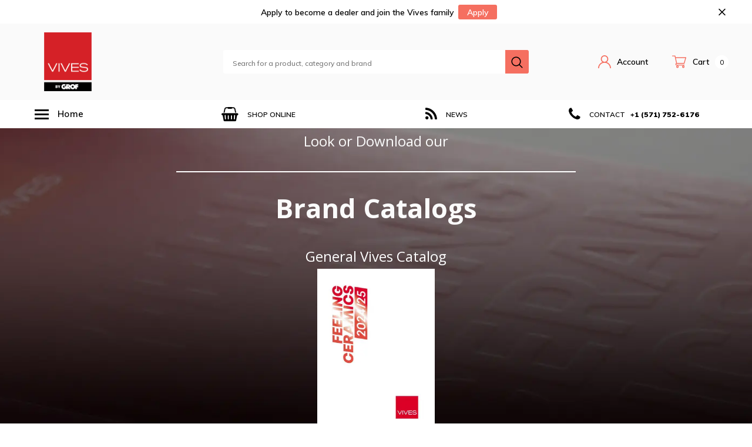

--- FILE ---
content_type: text/html; charset=utf-8
request_url: https://vivesbygrof.com/pages/catalogs
body_size: 29136
content:
<!doctype html>
<!--[if lt IE 7]> <html class="no-js lt-ie9 lt-ie8 lt-ie7" lang="en"> <![endif]-->
<!--[if IE 7]> <html class="no-js lt-ie9 lt-ie8" lang="en"> <![endif]-->
<!--[if IE 8]> <html class="no-js lt-ie9" lang="en"> <![endif]-->
<!--[if IE 9 ]> <html class="ie9 no-js"> <![endif]-->
<!-- [if (gt IE 9)|!(IE)]><! -->
<html class="no-js" lang="en">
  <!-- <![endif] -->
  <head>
    <!-- Global site tag (gtag.js) - Google Analytics -->
    <script async src="https://www.googletagmanager.com/gtag/js?id=UA-172657819-1"></script>
    <script>
      window.dataLayer = window.dataLayer || [];
      function gtag(){dataLayer.push(arguments);}
      gtag('js', new Date());

      gtag('config', 'UA-172657819-1');
    </script>
    
    <meta name="google-site-verification" content="18XyOtcjI-YdwmiG7nV601ByvxpSKdLzrpyOIgS2B2g">
    <meta name="google-site-verification" content="wCCONIaSd_7byA8nEx4WsQ_tzdDrxxlCA3-Np9FXd9I">
    <!-- Basic page needs ================================================== -->
    <meta charset="utf-8">
    <meta http-equiv="X-UA-Compatible" content="IE=edge,chrome=1">

    <!-- Google Tag Manager -->
    <script>
      (function(w,d,s,l,i){w[l]=w[l]||[];w[l].push({'gtm.start':
      new Date().getTime(),event:'gtm.js'});var f=d.getElementsByTagName(s)[0],
      j=d.createElement(s),dl=l!='dataLayer'?'&l='+l:'';j.async=true;j.src=
      'https://www.googletagmanager.com/gtm.js?id='+i+dl;f.parentNode.insertBefore(j,f);
      })(window,document,'script','dataLayer','GTM-56CJBDT');
    </script>
    <!-- End Google Tag Manager -->
    <!-- Title and description ================================================== -->

    <title>
      Catalogs
      
      
      
        
          &ndash; Vives by GROF
        
      
    </title>

    
      <meta name="description" content="Look or Download our Brand Catalogs General Vives Catalog Catalogues Press Kit Need more information about catalogs, products or projects?  Contact Us">
    

    <link rel="canonical" href="https://vivesbygrof.com/pages/catalogs">
    <!-- Product meta ================================================== -->
    


  <meta property="og:type" content="website">
  <meta property="og:title" content="Catalogs">
  
  <meta property="og:image" content="http://vivesbygrof.com/cdn/shop/t/9/assets/logo.png?v=5225">
  <meta property="og:image:secure_url" content="https://vivesbygrof.com/cdn/shop/t/9/assets/logo.png?v=5225">
  


  <meta property="og:description" content="Look or Download our Brand Catalogs General Vives Catalog Catalogues Press Kit Need more information about catalogs, products or projects?  Contact Us">


  <meta property="og:url" content="https://vivesbygrof.com/pages/catalogs">
  <meta property="og:site_name" content="Vives by GROF">
    <!-- /snippets/twitter-card.liquid -->







    <!-- Helpers ================================================== -->
    <meta name="viewport" content="width=device-width, initial-scale=1, maximum-scale=1, user-scalable=0, minimal-ui">

    <!-- Favicon -->
    
      <link rel="shortcut icon" href="//vivesbygrof.com/cdn/shop/files/vives_by_grof_aprobado_1_32x32.png?v=1614319750" type="image/png">
    

    <!-- fonts -->
    
<script type="text/javascript">
  WebFontConfig = {
    google: { families: [ 
      
          'Muli:100,200,300,400,500,600,700,800,900'
	  
      
      
      	
      		,
      	      
        'Arimo:100,200,300,400,500,600,700,800,900'
	  
    ] }
  };
  (function() {
    var wf = document.createElement('script');
    wf.src = ('https:' == document.location.protocol ? 'https' : 'http') +
      '://ajax.googleapis.com/ajax/libs/webfont/1/webfont.js';
    wf.type = 'text/javascript';
    wf.async = 'true';
    var s = document.getElementsByTagName('script')[0];
    s.parentNode.insertBefore(wf, s);
  })(); 
</script>


    <!-- Styles -->
    <link href="//vivesbygrof.com/cdn/shop/t/9/assets/verdor.min.css?v=129843336220386548571639430010" rel="stylesheet" type="text/css" media="all" />
<link href="//vivesbygrof.com/cdn/shop/t/9/assets/style.scss.css?v=81087937429542043661639430038" rel="stylesheet" type="text/css" media="all" />
<link href="//vivesbygrof.com/cdn/shop/t/9/assets/styles-responsive.scss.css?v=170627555726124973281639430038" rel="stylesheet" type="text/css" media="all" />

<style>
  .price-badge {
      background-color: #d72027;
      color: white;
      font-size: 8px;
      padding: 2px 5px;
      border-radius: 3px;
      margin-left: 5px;
    }
</style>

    <!-- Scripts -->
    <script src="//vivesbygrof.com/cdn/shop/t/9/assets/jquery.min.js?v=127376951529682720931639429971" type="text/javascript"></script>
<script>
  window.ajax_cart = true;
  window.money_format = "${{amount}} USD";
  window.shop_currency = "USD";
  window.show_multiple_currencies = false;
  window.loading_url = "//vivesbygrof.com/cdn/shop/t/9/assets/loadding.svg?v=88682305317911376161639429975"; 
  window.use_color_swatch = true;
  window.use_variant_swatch = true;
  window.product_image_resize = true;
  window.enable_sidebar_multiple_choice = false;
  window.file_url = "//vivesbygrof.com/cdn/shop/files/?v=5225";
  window.asset_url = "";
  window.images_size = {
    is_crop: false,
    ratio_width : 1,
    ratio_height : 1.35,
  };
  window.inventory_text = {
    in_stock: "In stock",
    many_in_stock: "Many in stock",
    out_of_stock: "Out of stock",
    add_to_cart: "Add to Cart",
    sold_out: "Sold Out",
    unavailable: "Out Of Stock",
    add_wishlist : "Add to Wish List",
    remove_wishlist : "Added To Wish List",
    select_options : "Select options",
    no_more_product: "No more product"
  };
          
  window.multi_lang = false;
  window.display_quickview_availability = true;
  window.display_quickview_sku = true;
  window.infinity_scroll_feature = false;
  
</script>



    <!-- Header hook for plugins ================================ -->
    <script>window.performance && window.performance.mark && window.performance.mark('shopify.content_for_header.start');</script><meta name="google-site-verification" content="P-UQOxihp2icFEuD_WKv24ELPxpNk5Mx7vXwN_gqZQs">
<meta id="shopify-digital-wallet" name="shopify-digital-wallet" content="/26490273895/digital_wallets/dialog">
<meta name="shopify-checkout-api-token" content="b8b1326ef2cfe36b64578ff0793a0942">
<meta id="in-context-paypal-metadata" data-shop-id="26490273895" data-venmo-supported="false" data-environment="production" data-locale="en_US" data-paypal-v4="true" data-currency="USD">
<script async="async" src="/checkouts/internal/preloads.js?locale=en-US"></script>
<link rel="preconnect" href="https://shop.app" crossorigin="anonymous">
<script async="async" src="https://shop.app/checkouts/internal/preloads.js?locale=en-US&shop_id=26490273895" crossorigin="anonymous"></script>
<script id="apple-pay-shop-capabilities" type="application/json">{"shopId":26490273895,"countryCode":"US","currencyCode":"USD","merchantCapabilities":["supports3DS"],"merchantId":"gid:\/\/shopify\/Shop\/26490273895","merchantName":"Vives by GROF","requiredBillingContactFields":["postalAddress","email","phone"],"requiredShippingContactFields":["postalAddress","email","phone"],"shippingType":"shipping","supportedNetworks":["visa","masterCard","amex","discover","elo","jcb"],"total":{"type":"pending","label":"Vives by GROF","amount":"1.00"},"shopifyPaymentsEnabled":true,"supportsSubscriptions":true}</script>
<script id="shopify-features" type="application/json">{"accessToken":"b8b1326ef2cfe36b64578ff0793a0942","betas":["rich-media-storefront-analytics"],"domain":"vivesbygrof.com","predictiveSearch":true,"shopId":26490273895,"locale":"en"}</script>
<script>var Shopify = Shopify || {};
Shopify.shop = "vivesbygrof.myshopify.com";
Shopify.locale = "en";
Shopify.currency = {"active":"USD","rate":"1.0"};
Shopify.country = "US";
Shopify.theme = {"name":"Theme export  grofusa-com-bicycle-1-0-0-section...","id":120814174311,"schema_name":"Bicycle","schema_version":"1.0.0","theme_store_id":null,"role":"main"};
Shopify.theme.handle = "null";
Shopify.theme.style = {"id":null,"handle":null};
Shopify.cdnHost = "vivesbygrof.com/cdn";
Shopify.routes = Shopify.routes || {};
Shopify.routes.root = "/";</script>
<script type="module">!function(o){(o.Shopify=o.Shopify||{}).modules=!0}(window);</script>
<script>!function(o){function n(){var o=[];function n(){o.push(Array.prototype.slice.apply(arguments))}return n.q=o,n}var t=o.Shopify=o.Shopify||{};t.loadFeatures=n(),t.autoloadFeatures=n()}(window);</script>
<script>
  window.ShopifyPay = window.ShopifyPay || {};
  window.ShopifyPay.apiHost = "shop.app\/pay";
  window.ShopifyPay.redirectState = null;
</script>
<script id="shop-js-analytics" type="application/json">{"pageType":"page"}</script>
<script defer="defer" async type="module" src="//vivesbygrof.com/cdn/shopifycloud/shop-js/modules/v2/client.init-shop-cart-sync_BT-GjEfc.en.esm.js"></script>
<script defer="defer" async type="module" src="//vivesbygrof.com/cdn/shopifycloud/shop-js/modules/v2/chunk.common_D58fp_Oc.esm.js"></script>
<script defer="defer" async type="module" src="//vivesbygrof.com/cdn/shopifycloud/shop-js/modules/v2/chunk.modal_xMitdFEc.esm.js"></script>
<script type="module">
  await import("//vivesbygrof.com/cdn/shopifycloud/shop-js/modules/v2/client.init-shop-cart-sync_BT-GjEfc.en.esm.js");
await import("//vivesbygrof.com/cdn/shopifycloud/shop-js/modules/v2/chunk.common_D58fp_Oc.esm.js");
await import("//vivesbygrof.com/cdn/shopifycloud/shop-js/modules/v2/chunk.modal_xMitdFEc.esm.js");

  window.Shopify.SignInWithShop?.initShopCartSync?.({"fedCMEnabled":true,"windoidEnabled":true});

</script>
<script>
  window.Shopify = window.Shopify || {};
  if (!window.Shopify.featureAssets) window.Shopify.featureAssets = {};
  window.Shopify.featureAssets['shop-js'] = {"shop-cart-sync":["modules/v2/client.shop-cart-sync_DZOKe7Ll.en.esm.js","modules/v2/chunk.common_D58fp_Oc.esm.js","modules/v2/chunk.modal_xMitdFEc.esm.js"],"init-fed-cm":["modules/v2/client.init-fed-cm_B6oLuCjv.en.esm.js","modules/v2/chunk.common_D58fp_Oc.esm.js","modules/v2/chunk.modal_xMitdFEc.esm.js"],"shop-cash-offers":["modules/v2/client.shop-cash-offers_D2sdYoxE.en.esm.js","modules/v2/chunk.common_D58fp_Oc.esm.js","modules/v2/chunk.modal_xMitdFEc.esm.js"],"shop-login-button":["modules/v2/client.shop-login-button_QeVjl5Y3.en.esm.js","modules/v2/chunk.common_D58fp_Oc.esm.js","modules/v2/chunk.modal_xMitdFEc.esm.js"],"pay-button":["modules/v2/client.pay-button_DXTOsIq6.en.esm.js","modules/v2/chunk.common_D58fp_Oc.esm.js","modules/v2/chunk.modal_xMitdFEc.esm.js"],"shop-button":["modules/v2/client.shop-button_DQZHx9pm.en.esm.js","modules/v2/chunk.common_D58fp_Oc.esm.js","modules/v2/chunk.modal_xMitdFEc.esm.js"],"avatar":["modules/v2/client.avatar_BTnouDA3.en.esm.js"],"init-windoid":["modules/v2/client.init-windoid_CR1B-cfM.en.esm.js","modules/v2/chunk.common_D58fp_Oc.esm.js","modules/v2/chunk.modal_xMitdFEc.esm.js"],"init-shop-for-new-customer-accounts":["modules/v2/client.init-shop-for-new-customer-accounts_C_vY_xzh.en.esm.js","modules/v2/client.shop-login-button_QeVjl5Y3.en.esm.js","modules/v2/chunk.common_D58fp_Oc.esm.js","modules/v2/chunk.modal_xMitdFEc.esm.js"],"init-shop-email-lookup-coordinator":["modules/v2/client.init-shop-email-lookup-coordinator_BI7n9ZSv.en.esm.js","modules/v2/chunk.common_D58fp_Oc.esm.js","modules/v2/chunk.modal_xMitdFEc.esm.js"],"init-shop-cart-sync":["modules/v2/client.init-shop-cart-sync_BT-GjEfc.en.esm.js","modules/v2/chunk.common_D58fp_Oc.esm.js","modules/v2/chunk.modal_xMitdFEc.esm.js"],"shop-toast-manager":["modules/v2/client.shop-toast-manager_DiYdP3xc.en.esm.js","modules/v2/chunk.common_D58fp_Oc.esm.js","modules/v2/chunk.modal_xMitdFEc.esm.js"],"init-customer-accounts":["modules/v2/client.init-customer-accounts_D9ZNqS-Q.en.esm.js","modules/v2/client.shop-login-button_QeVjl5Y3.en.esm.js","modules/v2/chunk.common_D58fp_Oc.esm.js","modules/v2/chunk.modal_xMitdFEc.esm.js"],"init-customer-accounts-sign-up":["modules/v2/client.init-customer-accounts-sign-up_iGw4briv.en.esm.js","modules/v2/client.shop-login-button_QeVjl5Y3.en.esm.js","modules/v2/chunk.common_D58fp_Oc.esm.js","modules/v2/chunk.modal_xMitdFEc.esm.js"],"shop-follow-button":["modules/v2/client.shop-follow-button_CqMgW2wH.en.esm.js","modules/v2/chunk.common_D58fp_Oc.esm.js","modules/v2/chunk.modal_xMitdFEc.esm.js"],"checkout-modal":["modules/v2/client.checkout-modal_xHeaAweL.en.esm.js","modules/v2/chunk.common_D58fp_Oc.esm.js","modules/v2/chunk.modal_xMitdFEc.esm.js"],"shop-login":["modules/v2/client.shop-login_D91U-Q7h.en.esm.js","modules/v2/chunk.common_D58fp_Oc.esm.js","modules/v2/chunk.modal_xMitdFEc.esm.js"],"lead-capture":["modules/v2/client.lead-capture_BJmE1dJe.en.esm.js","modules/v2/chunk.common_D58fp_Oc.esm.js","modules/v2/chunk.modal_xMitdFEc.esm.js"],"payment-terms":["modules/v2/client.payment-terms_Ci9AEqFq.en.esm.js","modules/v2/chunk.common_D58fp_Oc.esm.js","modules/v2/chunk.modal_xMitdFEc.esm.js"]};
</script>
<script>(function() {
  var isLoaded = false;
  function asyncLoad() {
    if (isLoaded) return;
    isLoaded = true;
    var urls = ["https:\/\/shy.elfsight.com\/p\/platform.js?shop=vivesbygrof.myshopify.com","https:\/\/embed.tawk.to\/widget-script\/5efa24cc9e5f6944229186ad\/default.js?shop=vivesbygrof.myshopify.com","https:\/\/instafeed.nfcube.com\/cdn\/2c4cdaeab6312fa1e17f9ab86ef59ca6.js?shop=vivesbygrof.myshopify.com","https:\/\/na.shgcdn3.com\/pixel-collector.js?shop=vivesbygrof.myshopify.com"];
    for (var i = 0; i < urls.length; i++) {
      var s = document.createElement('script');
      s.type = 'text/javascript';
      s.async = true;
      s.src = urls[i];
      var x = document.getElementsByTagName('script')[0];
      x.parentNode.insertBefore(s, x);
    }
  };
  if(window.attachEvent) {
    window.attachEvent('onload', asyncLoad);
  } else {
    window.addEventListener('load', asyncLoad, false);
  }
})();</script>
<script id="__st">var __st={"a":26490273895,"offset":-18000,"reqid":"c17f5b18-9727-4e73-8855-757f84ebe4f7-1769158967","pageurl":"vivesbygrof.com\/pages\/catalogs","s":"pages-53793947751","u":"8192bf719bb1","p":"page","rtyp":"page","rid":53793947751};</script>
<script>window.ShopifyPaypalV4VisibilityTracking = true;</script>
<script id="captcha-bootstrap">!function(){'use strict';const t='contact',e='account',n='new_comment',o=[[t,t],['blogs',n],['comments',n],[t,'customer']],c=[[e,'customer_login'],[e,'guest_login'],[e,'recover_customer_password'],[e,'create_customer']],r=t=>t.map((([t,e])=>`form[action*='/${t}']:not([data-nocaptcha='true']) input[name='form_type'][value='${e}']`)).join(','),a=t=>()=>t?[...document.querySelectorAll(t)].map((t=>t.form)):[];function s(){const t=[...o],e=r(t);return a(e)}const i='password',u='form_key',d=['recaptcha-v3-token','g-recaptcha-response','h-captcha-response',i],f=()=>{try{return window.sessionStorage}catch{return}},m='__shopify_v',_=t=>t.elements[u];function p(t,e,n=!1){try{const o=window.sessionStorage,c=JSON.parse(o.getItem(e)),{data:r}=function(t){const{data:e,action:n}=t;return t[m]||n?{data:e,action:n}:{data:t,action:n}}(c);for(const[e,n]of Object.entries(r))t.elements[e]&&(t.elements[e].value=n);n&&o.removeItem(e)}catch(o){console.error('form repopulation failed',{error:o})}}const l='form_type',E='cptcha';function T(t){t.dataset[E]=!0}const w=window,h=w.document,L='Shopify',v='ce_forms',y='captcha';let A=!1;((t,e)=>{const n=(g='f06e6c50-85a8-45c8-87d0-21a2b65856fe',I='https://cdn.shopify.com/shopifycloud/storefront-forms-hcaptcha/ce_storefront_forms_captcha_hcaptcha.v1.5.2.iife.js',D={infoText:'Protected by hCaptcha',privacyText:'Privacy',termsText:'Terms'},(t,e,n)=>{const o=w[L][v],c=o.bindForm;if(c)return c(t,g,e,D).then(n);var r;o.q.push([[t,g,e,D],n]),r=I,A||(h.body.append(Object.assign(h.createElement('script'),{id:'captcha-provider',async:!0,src:r})),A=!0)});var g,I,D;w[L]=w[L]||{},w[L][v]=w[L][v]||{},w[L][v].q=[],w[L][y]=w[L][y]||{},w[L][y].protect=function(t,e){n(t,void 0,e),T(t)},Object.freeze(w[L][y]),function(t,e,n,w,h,L){const[v,y,A,g]=function(t,e,n){const i=e?o:[],u=t?c:[],d=[...i,...u],f=r(d),m=r(i),_=r(d.filter((([t,e])=>n.includes(e))));return[a(f),a(m),a(_),s()]}(w,h,L),I=t=>{const e=t.target;return e instanceof HTMLFormElement?e:e&&e.form},D=t=>v().includes(t);t.addEventListener('submit',(t=>{const e=I(t);if(!e)return;const n=D(e)&&!e.dataset.hcaptchaBound&&!e.dataset.recaptchaBound,o=_(e),c=g().includes(e)&&(!o||!o.value);(n||c)&&t.preventDefault(),c&&!n&&(function(t){try{if(!f())return;!function(t){const e=f();if(!e)return;const n=_(t);if(!n)return;const o=n.value;o&&e.removeItem(o)}(t);const e=Array.from(Array(32),(()=>Math.random().toString(36)[2])).join('');!function(t,e){_(t)||t.append(Object.assign(document.createElement('input'),{type:'hidden',name:u})),t.elements[u].value=e}(t,e),function(t,e){const n=f();if(!n)return;const o=[...t.querySelectorAll(`input[type='${i}']`)].map((({name:t})=>t)),c=[...d,...o],r={};for(const[a,s]of new FormData(t).entries())c.includes(a)||(r[a]=s);n.setItem(e,JSON.stringify({[m]:1,action:t.action,data:r}))}(t,e)}catch(e){console.error('failed to persist form',e)}}(e),e.submit())}));const S=(t,e)=>{t&&!t.dataset[E]&&(n(t,e.some((e=>e===t))),T(t))};for(const o of['focusin','change'])t.addEventListener(o,(t=>{const e=I(t);D(e)&&S(e,y())}));const B=e.get('form_key'),M=e.get(l),P=B&&M;t.addEventListener('DOMContentLoaded',(()=>{const t=y();if(P)for(const e of t)e.elements[l].value===M&&p(e,B);[...new Set([...A(),...v().filter((t=>'true'===t.dataset.shopifyCaptcha))])].forEach((e=>S(e,t)))}))}(h,new URLSearchParams(w.location.search),n,t,e,['guest_login'])})(!0,!0)}();</script>
<script integrity="sha256-4kQ18oKyAcykRKYeNunJcIwy7WH5gtpwJnB7kiuLZ1E=" data-source-attribution="shopify.loadfeatures" defer="defer" src="//vivesbygrof.com/cdn/shopifycloud/storefront/assets/storefront/load_feature-a0a9edcb.js" crossorigin="anonymous"></script>
<script crossorigin="anonymous" defer="defer" src="//vivesbygrof.com/cdn/shopifycloud/storefront/assets/shopify_pay/storefront-65b4c6d7.js?v=20250812"></script>
<script data-source-attribution="shopify.dynamic_checkout.dynamic.init">var Shopify=Shopify||{};Shopify.PaymentButton=Shopify.PaymentButton||{isStorefrontPortableWallets:!0,init:function(){window.Shopify.PaymentButton.init=function(){};var t=document.createElement("script");t.src="https://vivesbygrof.com/cdn/shopifycloud/portable-wallets/latest/portable-wallets.en.js",t.type="module",document.head.appendChild(t)}};
</script>
<script data-source-attribution="shopify.dynamic_checkout.buyer_consent">
  function portableWalletsHideBuyerConsent(e){var t=document.getElementById("shopify-buyer-consent"),n=document.getElementById("shopify-subscription-policy-button");t&&n&&(t.classList.add("hidden"),t.setAttribute("aria-hidden","true"),n.removeEventListener("click",e))}function portableWalletsShowBuyerConsent(e){var t=document.getElementById("shopify-buyer-consent"),n=document.getElementById("shopify-subscription-policy-button");t&&n&&(t.classList.remove("hidden"),t.removeAttribute("aria-hidden"),n.addEventListener("click",e))}window.Shopify?.PaymentButton&&(window.Shopify.PaymentButton.hideBuyerConsent=portableWalletsHideBuyerConsent,window.Shopify.PaymentButton.showBuyerConsent=portableWalletsShowBuyerConsent);
</script>
<script data-source-attribution="shopify.dynamic_checkout.cart.bootstrap">document.addEventListener("DOMContentLoaded",(function(){function t(){return document.querySelector("shopify-accelerated-checkout-cart, shopify-accelerated-checkout")}if(t())Shopify.PaymentButton.init();else{new MutationObserver((function(e,n){t()&&(Shopify.PaymentButton.init(),n.disconnect())})).observe(document.body,{childList:!0,subtree:!0})}}));
</script>
<link id="shopify-accelerated-checkout-styles" rel="stylesheet" media="screen" href="https://vivesbygrof.com/cdn/shopifycloud/portable-wallets/latest/accelerated-checkout-backwards-compat.css" crossorigin="anonymous">
<style id="shopify-accelerated-checkout-cart">
        #shopify-buyer-consent {
  margin-top: 1em;
  display: inline-block;
  width: 100%;
}

#shopify-buyer-consent.hidden {
  display: none;
}

#shopify-subscription-policy-button {
  background: none;
  border: none;
  padding: 0;
  text-decoration: underline;
  font-size: inherit;
  cursor: pointer;
}

#shopify-subscription-policy-button::before {
  box-shadow: none;
}

      </style>

<script>window.performance && window.performance.mark && window.performance.mark('shopify.content_for_header.end');</script>

    <script defer src="https://code.iconify.design/1/1.0.6/iconify.min.js"></script>
    <link href="https://fonts.googleapis.com/icon?family=Material+Icons" rel="stylesheet"><!--[if lt IE 9]> <script src="//html5shiv.googlecode.com/svn/trunk/html5.js" type="text/javascript"></script> <![endif]-->

    

    

    <!-- Affirm -->
    <script>
      _affirm_config = {
         public_api_key:  "6NPF7K4Z66LGPTN2",
         script:          "https://cdn1.affirm.com/js/v2/affirm.js"
      };
      (function(l,g,m,e,a,f,b){var d,c=l[m]||{},h=document.createElement(f),n=document.getElementsByTagName(f)[0],k=function(a,b,c){return function(){a[b]._.push([c,arguments])}};c[e]=k(c,e,"set");d=c[e];c[a]={};c[a]._=[];d._=[];c[a][b]=k(c,a,b);a=0;for(b="set add save post open empty reset on off trigger ready setProduct".split(" ");a<b.length;a++)d[b[a]]=k(c,e,b[a]);a=0;for(b=["get","token","url","items"];a<b.length;a++)d[b[a]]=function(){};h.async=!0;h.src=g[f];n.parentNode.insertBefore(h,n);delete g[f];d(g);l[m]=c})(window,_affirm_config,"affirm","checkout","ui","script","ready");
      // Use your live public API Key and https://cdn1.affirm.com/js/v2/affirm.js script to point to Affirm production environment.
    </script>
    <!-- End Affirm -->

    

<script type="text/javascript">
  
    window.SHG_CUSTOMER = null;
  
</script>






  <link rel="preconnect" href="https://cdn.getshogun.com">
<link rel="dns-prefetch" href="https://cdn.getshogun.com">
<link rel="preconnect" href="https://i.shgcdn.com">
<link rel="dns-prefetch" href="https://i.shgcdn.com">


<meta name="shogun_placeholder" content="shogun_placeholder" />







  <link href="https://monorail-edge.shopifysvc.com" rel="dns-prefetch">
<script>(function(){if ("sendBeacon" in navigator && "performance" in window) {try {var session_token_from_headers = performance.getEntriesByType('navigation')[0].serverTiming.find(x => x.name == '_s').description;} catch {var session_token_from_headers = undefined;}var session_cookie_matches = document.cookie.match(/_shopify_s=([^;]*)/);var session_token_from_cookie = session_cookie_matches && session_cookie_matches.length === 2 ? session_cookie_matches[1] : "";var session_token = session_token_from_headers || session_token_from_cookie || "";function handle_abandonment_event(e) {var entries = performance.getEntries().filter(function(entry) {return /monorail-edge.shopifysvc.com/.test(entry.name);});if (!window.abandonment_tracked && entries.length === 0) {window.abandonment_tracked = true;var currentMs = Date.now();var navigation_start = performance.timing.navigationStart;var payload = {shop_id: 26490273895,url: window.location.href,navigation_start,duration: currentMs - navigation_start,session_token,page_type: "page"};window.navigator.sendBeacon("https://monorail-edge.shopifysvc.com/v1/produce", JSON.stringify({schema_id: "online_store_buyer_site_abandonment/1.1",payload: payload,metadata: {event_created_at_ms: currentMs,event_sent_at_ms: currentMs}}));}}window.addEventListener('pagehide', handle_abandonment_event);}}());</script>
<script id="web-pixels-manager-setup">(function e(e,d,r,n,o){if(void 0===o&&(o={}),!Boolean(null===(a=null===(i=window.Shopify)||void 0===i?void 0:i.analytics)||void 0===a?void 0:a.replayQueue)){var i,a;window.Shopify=window.Shopify||{};var t=window.Shopify;t.analytics=t.analytics||{};var s=t.analytics;s.replayQueue=[],s.publish=function(e,d,r){return s.replayQueue.push([e,d,r]),!0};try{self.performance.mark("wpm:start")}catch(e){}var l=function(){var e={modern:/Edge?\/(1{2}[4-9]|1[2-9]\d|[2-9]\d{2}|\d{4,})\.\d+(\.\d+|)|Firefox\/(1{2}[4-9]|1[2-9]\d|[2-9]\d{2}|\d{4,})\.\d+(\.\d+|)|Chrom(ium|e)\/(9{2}|\d{3,})\.\d+(\.\d+|)|(Maci|X1{2}).+ Version\/(15\.\d+|(1[6-9]|[2-9]\d|\d{3,})\.\d+)([,.]\d+|)( \(\w+\)|)( Mobile\/\w+|) Safari\/|Chrome.+OPR\/(9{2}|\d{3,})\.\d+\.\d+|(CPU[ +]OS|iPhone[ +]OS|CPU[ +]iPhone|CPU IPhone OS|CPU iPad OS)[ +]+(15[._]\d+|(1[6-9]|[2-9]\d|\d{3,})[._]\d+)([._]\d+|)|Android:?[ /-](13[3-9]|1[4-9]\d|[2-9]\d{2}|\d{4,})(\.\d+|)(\.\d+|)|Android.+Firefox\/(13[5-9]|1[4-9]\d|[2-9]\d{2}|\d{4,})\.\d+(\.\d+|)|Android.+Chrom(ium|e)\/(13[3-9]|1[4-9]\d|[2-9]\d{2}|\d{4,})\.\d+(\.\d+|)|SamsungBrowser\/([2-9]\d|\d{3,})\.\d+/,legacy:/Edge?\/(1[6-9]|[2-9]\d|\d{3,})\.\d+(\.\d+|)|Firefox\/(5[4-9]|[6-9]\d|\d{3,})\.\d+(\.\d+|)|Chrom(ium|e)\/(5[1-9]|[6-9]\d|\d{3,})\.\d+(\.\d+|)([\d.]+$|.*Safari\/(?![\d.]+ Edge\/[\d.]+$))|(Maci|X1{2}).+ Version\/(10\.\d+|(1[1-9]|[2-9]\d|\d{3,})\.\d+)([,.]\d+|)( \(\w+\)|)( Mobile\/\w+|) Safari\/|Chrome.+OPR\/(3[89]|[4-9]\d|\d{3,})\.\d+\.\d+|(CPU[ +]OS|iPhone[ +]OS|CPU[ +]iPhone|CPU IPhone OS|CPU iPad OS)[ +]+(10[._]\d+|(1[1-9]|[2-9]\d|\d{3,})[._]\d+)([._]\d+|)|Android:?[ /-](13[3-9]|1[4-9]\d|[2-9]\d{2}|\d{4,})(\.\d+|)(\.\d+|)|Mobile Safari.+OPR\/([89]\d|\d{3,})\.\d+\.\d+|Android.+Firefox\/(13[5-9]|1[4-9]\d|[2-9]\d{2}|\d{4,})\.\d+(\.\d+|)|Android.+Chrom(ium|e)\/(13[3-9]|1[4-9]\d|[2-9]\d{2}|\d{4,})\.\d+(\.\d+|)|Android.+(UC? ?Browser|UCWEB|U3)[ /]?(15\.([5-9]|\d{2,})|(1[6-9]|[2-9]\d|\d{3,})\.\d+)\.\d+|SamsungBrowser\/(5\.\d+|([6-9]|\d{2,})\.\d+)|Android.+MQ{2}Browser\/(14(\.(9|\d{2,})|)|(1[5-9]|[2-9]\d|\d{3,})(\.\d+|))(\.\d+|)|K[Aa][Ii]OS\/(3\.\d+|([4-9]|\d{2,})\.\d+)(\.\d+|)/},d=e.modern,r=e.legacy,n=navigator.userAgent;return n.match(d)?"modern":n.match(r)?"legacy":"unknown"}(),u="modern"===l?"modern":"legacy",c=(null!=n?n:{modern:"",legacy:""})[u],f=function(e){return[e.baseUrl,"/wpm","/b",e.hashVersion,"modern"===e.buildTarget?"m":"l",".js"].join("")}({baseUrl:d,hashVersion:r,buildTarget:u}),m=function(e){var d=e.version,r=e.bundleTarget,n=e.surface,o=e.pageUrl,i=e.monorailEndpoint;return{emit:function(e){var a=e.status,t=e.errorMsg,s=(new Date).getTime(),l=JSON.stringify({metadata:{event_sent_at_ms:s},events:[{schema_id:"web_pixels_manager_load/3.1",payload:{version:d,bundle_target:r,page_url:o,status:a,surface:n,error_msg:t},metadata:{event_created_at_ms:s}}]});if(!i)return console&&console.warn&&console.warn("[Web Pixels Manager] No Monorail endpoint provided, skipping logging."),!1;try{return self.navigator.sendBeacon.bind(self.navigator)(i,l)}catch(e){}var u=new XMLHttpRequest;try{return u.open("POST",i,!0),u.setRequestHeader("Content-Type","text/plain"),u.send(l),!0}catch(e){return console&&console.warn&&console.warn("[Web Pixels Manager] Got an unhandled error while logging to Monorail."),!1}}}}({version:r,bundleTarget:l,surface:e.surface,pageUrl:self.location.href,monorailEndpoint:e.monorailEndpoint});try{o.browserTarget=l,function(e){var d=e.src,r=e.async,n=void 0===r||r,o=e.onload,i=e.onerror,a=e.sri,t=e.scriptDataAttributes,s=void 0===t?{}:t,l=document.createElement("script"),u=document.querySelector("head"),c=document.querySelector("body");if(l.async=n,l.src=d,a&&(l.integrity=a,l.crossOrigin="anonymous"),s)for(var f in s)if(Object.prototype.hasOwnProperty.call(s,f))try{l.dataset[f]=s[f]}catch(e){}if(o&&l.addEventListener("load",o),i&&l.addEventListener("error",i),u)u.appendChild(l);else{if(!c)throw new Error("Did not find a head or body element to append the script");c.appendChild(l)}}({src:f,async:!0,onload:function(){if(!function(){var e,d;return Boolean(null===(d=null===(e=window.Shopify)||void 0===e?void 0:e.analytics)||void 0===d?void 0:d.initialized)}()){var d=window.webPixelsManager.init(e)||void 0;if(d){var r=window.Shopify.analytics;r.replayQueue.forEach((function(e){var r=e[0],n=e[1],o=e[2];d.publishCustomEvent(r,n,o)})),r.replayQueue=[],r.publish=d.publishCustomEvent,r.visitor=d.visitor,r.initialized=!0}}},onerror:function(){return m.emit({status:"failed",errorMsg:"".concat(f," has failed to load")})},sri:function(e){var d=/^sha384-[A-Za-z0-9+/=]+$/;return"string"==typeof e&&d.test(e)}(c)?c:"",scriptDataAttributes:o}),m.emit({status:"loading"})}catch(e){m.emit({status:"failed",errorMsg:(null==e?void 0:e.message)||"Unknown error"})}}})({shopId: 26490273895,storefrontBaseUrl: "https://vivesbygrof.com",extensionsBaseUrl: "https://extensions.shopifycdn.com/cdn/shopifycloud/web-pixels-manager",monorailEndpoint: "https://monorail-edge.shopifysvc.com/unstable/produce_batch",surface: "storefront-renderer",enabledBetaFlags: ["2dca8a86"],webPixelsConfigList: [{"id":"1398571325","configuration":"{\"site_id\":\"7fd13085-e98a-433c-97b1-232d08b2589a\",\"analytics_endpoint\":\"https:\\\/\\\/na.shgcdn3.com\"}","eventPayloadVersion":"v1","runtimeContext":"STRICT","scriptVersion":"695709fc3f146fa50a25299517a954f2","type":"APP","apiClientId":1158168,"privacyPurposes":["ANALYTICS","MARKETING","SALE_OF_DATA"],"dataSharingAdjustments":{"protectedCustomerApprovalScopes":["read_customer_personal_data"]}},{"id":"267944253","configuration":"{\"pixel_id\":\"461789821540863\",\"pixel_type\":\"facebook_pixel\",\"metaapp_system_user_token\":\"-\"}","eventPayloadVersion":"v1","runtimeContext":"OPEN","scriptVersion":"ca16bc87fe92b6042fbaa3acc2fbdaa6","type":"APP","apiClientId":2329312,"privacyPurposes":["ANALYTICS","MARKETING","SALE_OF_DATA"],"dataSharingAdjustments":{"protectedCustomerApprovalScopes":["read_customer_address","read_customer_email","read_customer_name","read_customer_personal_data","read_customer_phone"]}},{"id":"164757821","configuration":"{\"tagID\":\"2614239647242\"}","eventPayloadVersion":"v1","runtimeContext":"STRICT","scriptVersion":"18031546ee651571ed29edbe71a3550b","type":"APP","apiClientId":3009811,"privacyPurposes":["ANALYTICS","MARKETING","SALE_OF_DATA"],"dataSharingAdjustments":{"protectedCustomerApprovalScopes":["read_customer_address","read_customer_email","read_customer_name","read_customer_personal_data","read_customer_phone"]}},{"id":"shopify-app-pixel","configuration":"{}","eventPayloadVersion":"v1","runtimeContext":"STRICT","scriptVersion":"0450","apiClientId":"shopify-pixel","type":"APP","privacyPurposes":["ANALYTICS","MARKETING"]},{"id":"shopify-custom-pixel","eventPayloadVersion":"v1","runtimeContext":"LAX","scriptVersion":"0450","apiClientId":"shopify-pixel","type":"CUSTOM","privacyPurposes":["ANALYTICS","MARKETING"]}],isMerchantRequest: false,initData: {"shop":{"name":"Vives by GROF","paymentSettings":{"currencyCode":"USD"},"myshopifyDomain":"vivesbygrof.myshopify.com","countryCode":"US","storefrontUrl":"https:\/\/vivesbygrof.com"},"customer":null,"cart":null,"checkout":null,"productVariants":[],"purchasingCompany":null},},"https://vivesbygrof.com/cdn","fcfee988w5aeb613cpc8e4bc33m6693e112",{"modern":"","legacy":""},{"shopId":"26490273895","storefrontBaseUrl":"https:\/\/vivesbygrof.com","extensionBaseUrl":"https:\/\/extensions.shopifycdn.com\/cdn\/shopifycloud\/web-pixels-manager","surface":"storefront-renderer","enabledBetaFlags":"[\"2dca8a86\"]","isMerchantRequest":"false","hashVersion":"fcfee988w5aeb613cpc8e4bc33m6693e112","publish":"custom","events":"[[\"page_viewed\",{}]]"});</script><script>
  window.ShopifyAnalytics = window.ShopifyAnalytics || {};
  window.ShopifyAnalytics.meta = window.ShopifyAnalytics.meta || {};
  window.ShopifyAnalytics.meta.currency = 'USD';
  var meta = {"page":{"pageType":"page","resourceType":"page","resourceId":53793947751,"requestId":"c17f5b18-9727-4e73-8855-757f84ebe4f7-1769158967"}};
  for (var attr in meta) {
    window.ShopifyAnalytics.meta[attr] = meta[attr];
  }
</script>
<script class="analytics">
  (function () {
    var customDocumentWrite = function(content) {
      var jquery = null;

      if (window.jQuery) {
        jquery = window.jQuery;
      } else if (window.Checkout && window.Checkout.$) {
        jquery = window.Checkout.$;
      }

      if (jquery) {
        jquery('body').append(content);
      }
    };

    var hasLoggedConversion = function(token) {
      if (token) {
        return document.cookie.indexOf('loggedConversion=' + token) !== -1;
      }
      return false;
    }

    var setCookieIfConversion = function(token) {
      if (token) {
        var twoMonthsFromNow = new Date(Date.now());
        twoMonthsFromNow.setMonth(twoMonthsFromNow.getMonth() + 2);

        document.cookie = 'loggedConversion=' + token + '; expires=' + twoMonthsFromNow;
      }
    }

    var trekkie = window.ShopifyAnalytics.lib = window.trekkie = window.trekkie || [];
    if (trekkie.integrations) {
      return;
    }
    trekkie.methods = [
      'identify',
      'page',
      'ready',
      'track',
      'trackForm',
      'trackLink'
    ];
    trekkie.factory = function(method) {
      return function() {
        var args = Array.prototype.slice.call(arguments);
        args.unshift(method);
        trekkie.push(args);
        return trekkie;
      };
    };
    for (var i = 0; i < trekkie.methods.length; i++) {
      var key = trekkie.methods[i];
      trekkie[key] = trekkie.factory(key);
    }
    trekkie.load = function(config) {
      trekkie.config = config || {};
      trekkie.config.initialDocumentCookie = document.cookie;
      var first = document.getElementsByTagName('script')[0];
      var script = document.createElement('script');
      script.type = 'text/javascript';
      script.onerror = function(e) {
        var scriptFallback = document.createElement('script');
        scriptFallback.type = 'text/javascript';
        scriptFallback.onerror = function(error) {
                var Monorail = {
      produce: function produce(monorailDomain, schemaId, payload) {
        var currentMs = new Date().getTime();
        var event = {
          schema_id: schemaId,
          payload: payload,
          metadata: {
            event_created_at_ms: currentMs,
            event_sent_at_ms: currentMs
          }
        };
        return Monorail.sendRequest("https://" + monorailDomain + "/v1/produce", JSON.stringify(event));
      },
      sendRequest: function sendRequest(endpointUrl, payload) {
        // Try the sendBeacon API
        if (window && window.navigator && typeof window.navigator.sendBeacon === 'function' && typeof window.Blob === 'function' && !Monorail.isIos12()) {
          var blobData = new window.Blob([payload], {
            type: 'text/plain'
          });

          if (window.navigator.sendBeacon(endpointUrl, blobData)) {
            return true;
          } // sendBeacon was not successful

        } // XHR beacon

        var xhr = new XMLHttpRequest();

        try {
          xhr.open('POST', endpointUrl);
          xhr.setRequestHeader('Content-Type', 'text/plain');
          xhr.send(payload);
        } catch (e) {
          console.log(e);
        }

        return false;
      },
      isIos12: function isIos12() {
        return window.navigator.userAgent.lastIndexOf('iPhone; CPU iPhone OS 12_') !== -1 || window.navigator.userAgent.lastIndexOf('iPad; CPU OS 12_') !== -1;
      }
    };
    Monorail.produce('monorail-edge.shopifysvc.com',
      'trekkie_storefront_load_errors/1.1',
      {shop_id: 26490273895,
      theme_id: 120814174311,
      app_name: "storefront",
      context_url: window.location.href,
      source_url: "//vivesbygrof.com/cdn/s/trekkie.storefront.8d95595f799fbf7e1d32231b9a28fd43b70c67d3.min.js"});

        };
        scriptFallback.async = true;
        scriptFallback.src = '//vivesbygrof.com/cdn/s/trekkie.storefront.8d95595f799fbf7e1d32231b9a28fd43b70c67d3.min.js';
        first.parentNode.insertBefore(scriptFallback, first);
      };
      script.async = true;
      script.src = '//vivesbygrof.com/cdn/s/trekkie.storefront.8d95595f799fbf7e1d32231b9a28fd43b70c67d3.min.js';
      first.parentNode.insertBefore(script, first);
    };
    trekkie.load(
      {"Trekkie":{"appName":"storefront","development":false,"defaultAttributes":{"shopId":26490273895,"isMerchantRequest":null,"themeId":120814174311,"themeCityHash":"16703034931141799147","contentLanguage":"en","currency":"USD","eventMetadataId":"402bb078-52fe-4c38-a443-e868298fc192"},"isServerSideCookieWritingEnabled":true,"monorailRegion":"shop_domain","enabledBetaFlags":["65f19447"]},"Session Attribution":{},"S2S":{"facebookCapiEnabled":true,"source":"trekkie-storefront-renderer","apiClientId":580111}}
    );

    var loaded = false;
    trekkie.ready(function() {
      if (loaded) return;
      loaded = true;

      window.ShopifyAnalytics.lib = window.trekkie;

      var originalDocumentWrite = document.write;
      document.write = customDocumentWrite;
      try { window.ShopifyAnalytics.merchantGoogleAnalytics.call(this); } catch(error) {};
      document.write = originalDocumentWrite;

      window.ShopifyAnalytics.lib.page(null,{"pageType":"page","resourceType":"page","resourceId":53793947751,"requestId":"c17f5b18-9727-4e73-8855-757f84ebe4f7-1769158967","shopifyEmitted":true});

      var match = window.location.pathname.match(/checkouts\/(.+)\/(thank_you|post_purchase)/)
      var token = match? match[1]: undefined;
      if (!hasLoggedConversion(token)) {
        setCookieIfConversion(token);
        
      }
    });


        var eventsListenerScript = document.createElement('script');
        eventsListenerScript.async = true;
        eventsListenerScript.src = "//vivesbygrof.com/cdn/shopifycloud/storefront/assets/shop_events_listener-3da45d37.js";
        document.getElementsByTagName('head')[0].appendChild(eventsListenerScript);

})();</script>
  <script>
  if (!window.ga || (window.ga && typeof window.ga !== 'function')) {
    window.ga = function ga() {
      (window.ga.q = window.ga.q || []).push(arguments);
      if (window.Shopify && window.Shopify.analytics && typeof window.Shopify.analytics.publish === 'function') {
        window.Shopify.analytics.publish("ga_stub_called", {}, {sendTo: "google_osp_migration"});
      }
      console.error("Shopify's Google Analytics stub called with:", Array.from(arguments), "\nSee https://help.shopify.com/manual/promoting-marketing/pixels/pixel-migration#google for more information.");
    };
    if (window.Shopify && window.Shopify.analytics && typeof window.Shopify.analytics.publish === 'function') {
      window.Shopify.analytics.publish("ga_stub_initialized", {}, {sendTo: "google_osp_migration"});
    }
  }
</script>
<script
  defer
  src="https://vivesbygrof.com/cdn/shopifycloud/perf-kit/shopify-perf-kit-3.0.4.min.js"
  data-application="storefront-renderer"
  data-shop-id="26490273895"
  data-render-region="gcp-us-central1"
  data-page-type="page"
  data-theme-instance-id="120814174311"
  data-theme-name="Bicycle"
  data-theme-version="1.0.0"
  data-monorail-region="shop_domain"
  data-resource-timing-sampling-rate="10"
  data-shs="true"
  data-shs-beacon="true"
  data-shs-export-with-fetch="true"
  data-shs-logs-sample-rate="1"
  data-shs-beacon-endpoint="https://vivesbygrof.com/api/collect"
></script>
</head>

  <body
    id="catalogs"
    class="template-page"
  >
    <!-- Google Tag Manager (noscript) -->
    <noscript
      ><iframe
        src="https://www.googletagmanager.com/ns.html?id=GTM-56CJBDT"
        height="0"
        width="0"
        style="display:none;visibility:hidden"
      ></iframe
    ></noscript>
    <!-- End Google Tag Manager (noscript) -->
    <div class="wrapper-container">
      <div class="wrapper-header">
        <div id="shopify-section-header" class="shopify-section"><style>
  /*  Header Top  */
  
  
  
  
  /*  Header Bottom  */
  
  
  
  
  
  
  
  .header-top .top-bar a{
    background:#f56f60;
    color: #ffffff;
  }
  
  .header-top {
    background-color: #ffffff;
  }
  
  .header-top,
  .header-top a.close {
  	color: #000000;
  }
  .header-top svg{
  	fill: #000000;
  }
  .header-bottom{
    background:#fafafa;
  }
  .header-bottom .logo-title{
    color:#000000;
    font-size: 20px;
  }
  .header-bottom .menu-mobile svg,
  .header-bottom .column-right svg{
    fill:#f56f60;
  }
  
  .header-bottom a.userToggle , .header-bottom a.cartToggle{
    color:#000000;
  }
  
  .header-bottom .top-cart .cartCount{
  	 background:#ffffff;
    color: #000000;
  }

  .site-header .header-bottom .column-middle .search-form .btn-search{
  	background:#f56f60;
  }
  
  .site-header .header-bottom .column-middle .search-form .btn-search .icon-open{
  	fill:#000000;
  }
  
  
  
  @media (max-width:1024px){
    .header-bottom .logo img{ 
      height: 50px;
    }
    .header-bottom .icon-menu .icon-line,.header-bottom .icon-menu .icon-line:before, .header-bottom .icon-menu .icon-line:after {
      background: #f56f60;
    }
    
  }

  @media (min-width:1025px){
    .header-bottom .logo img{ 
      height: 100px;
    }
    .site-header .header-bottom .icon-menu .icon-line,.site-header .header-bottom .icon-menu .icon-line:before, .site-header .header-bottom .icon-menu .icon-line:after {
      background: #000000;
    }
  }
  
</style>

<header class="site-header" role="banner">
  
  <div class="header-top">
    <div class="container">
      <div class="row">
        <div class="top-bar">
          
<span>Apply to become a dealer and join the Vives family</span>

          <a href="https://vivesbygrof.com/pages/locations" title="Apply">
            
<span>Apply</span>

          </a>
        </div>
      </div>
      <a href="#" title="close" class="close">
        <svg class="icon-close" version="1.1" id="Capa_1" xmlns="http://www.w3.org/2000/svg" xmlns:xlink="http://www.w3.org/1999/xlink" x="0px" y="0px" width="357px" height="357px" viewBox="0 0 357 357" style="enable-background:new 0 0 357 357;" xml:space="preserve"><g><g><polygon points="357,35.7 321.3,0 178.5,142.8 35.7,0 0,35.7 142.8,178.5 0,321.3 35.7,357 178.5,214.2 321.3,357 357,321.3 214.2,178.5"></polygon></g></g></svg>
      </a>
    </div>
  </div>
  
 
  <div class="header-bottom">
    <div class="container">
      <div class="row">
        
        <div class="menu-mobile mobile-items">
          <a href="javascript:void(0)" class="menuToggle icon-menu" id="showLeftPush">
            <span class="icon-line"></span>
          </a>

          <a href="javascript:void(0)" class="searchToggle">
            <svg class="icon-open" viewBox="0 0 512 512" id="icon-search" width="100%" height="100%">
  <path d="M495,466.2L377.2,348.4c29.2-35.6,46.8-81.2,46.8-130.9C424,103.5,331.5,11,217.5,11C103.4,11,11,103.5,11,217.5   S103.4,424,217.5,424c49.7,0,95.2-17.5,130.8-46.7L466.1,495c8,8,20.9,8,28.9,0C503,487.1,503,474.1,495,466.2z M217.5,382.9   C126.2,382.9,52,308.7,52,217.5S126.2,52,217.5,52C308.7,52,383,126.3,383,217.5S308.7,382.9,217.5,382.9z"></path>
</svg>
            <svg class="icon-close" version="1.1" id="Capa_1" xmlns="http://www.w3.org/2000/svg" xmlns:xlink="http://www.w3.org/1999/xlink" x="0px" y="0px" width="357px" height="357px" viewBox="0 0 357 357" style="enable-background:new 0 0 357 357;" xml:space="preserve"><g><g><polygon points="357,35.7 321.3,0 178.5,142.8 35.7,0 0,35.7 142.8,178.5 0,321.3 35.7,357 178.5,214.2 321.3,357 357,321.3 214.2,178.5"></polygon></g></g></svg>
          </a>
         
        </div>
        
        <div class="hd-items column-left logo">
          <a class="icon-menu" href="javascript:void(0)">
            <span class="icon-line"></span>
          </a>
          
          <a href="/">
             
            <img src="//vivesbygrof.com/cdn/shop/files/vives_by_grof_aprobado_1_150x.png?v=1614319750" alt="Vives by GROF"
                 class="lazyload logo-desktop"
                 itemprop="logo"
                 data-src="//vivesbygrof.com/cdn/shop/files/vives_by_grof_aprobado_1.png?v=1614319750"
                 data-widths="[180, 360, 540, 720, 900, 1080, 1296, 1512, 1728, 2048]"
                 data-aspectratio="//vivesbygrof.com/cdn/shop/files/vives_by_grof_aprobado_1.png?v=1614319750"
                 data-sizes="auto">
            

            
            
            <img src="//vivesbygrof.com/cdn/shop/files/vives_by_grof_aprobado_1_150x.png?v=1614319750" alt="Vives by GROF"
                 class="lazyload logo-mobile"
                 itemprop="logo"
                 data-src="//vivesbygrof.com/cdn/shop/files/vives_by_grof_aprobado_1.png?v=1614319750"
                 data-widths="[180, 360, 540, 720, 900, 1080, 1296, 1512, 1728, 2048]"
                 data-aspectratio="//vivesbygrof.com/cdn/shop/files/vives_by_grof_aprobado_1.png?v=1614319750"
                 data-sizes="auto">
            
            
          </a>
          
          
        </div>

        <div class="hd-items column-middle">
          <div class="search-form">
            

<div class="search-form">
  <form action="/search" method="get" class="search-bar" role="search">
    <input type="hidden" name="type" value="product">
    <input type="text" name="q" value=""  placeholder="Search for a product, category and brand" class="input-group-field" aria-label="Search Site" autocomplete="off">
    <button type="submit" class="btn btn-search">
      <svg class="icon-open" viewBox="0 0 512 512" id="icon-search" width="100%" height="100%">
  <path d="M495,466.2L377.2,348.4c29.2-35.6,46.8-81.2,46.8-130.9C424,103.5,331.5,11,217.5,11C103.4,11,11,103.5,11,217.5   S103.4,424,217.5,424c49.7,0,95.2-17.5,130.8-46.7L466.1,495c8,8,20.9,8,28.9,0C503,487.1,503,474.1,495,466.2z M217.5,382.9   C126.2,382.9,52,308.7,52,217.5S126.2,52,217.5,52C308.7,52,383,126.3,383,217.5S308.7,382.9,217.5,382.9z"></path>
</svg>
    </button>
  </form>
</div>
          </div>
        </div>

        <div class="hd-items column-right">
          <div class="customer-links">
          	<a href="javascript:void(0)" class="userToggle">
              <svg viewBox="0 0 512 512" id="icon-users" width="100%" height="100%">
  <path d="M437.02,330.98c-27.883-27.882-61.071-48.523-97.281-61.018C378.521,243.251,404,198.548,404,148
           C404,66.393,337.607,0,256,0S108,66.393,108,148c0,50.548,25.479,95.251,64.262,121.962
           c-36.21,12.495-69.398,33.136-97.281,61.018C26.629,379.333,0,443.62,0,512h40c0-119.103,96.897-216,216-216s216,96.897,216,216
           h40C512,443.62,485.371,379.333,437.02,330.98z M256,256c-59.551,0-108-48.448-108-108S196.449,40,256,40
           c59.551,0,108,48.448,108,108S315.551,256,256,256z">
  </path>
</svg>
              <span >Account</span>
            </a>
            <div class="nav-customer">
              
<div id="dropdown-customer" class="ct_login dropdown-border">
  <h3 class="customer-title" >
    Customer Login
  </h3>

  <div class="content">
    
    <div class="login-customer">
      <div class="ct-customer">
        <form accept-charset="UTF-8" action="/account/login" method="post">
          <input name="form_type" type="hidden" value="customer_login" />
          <input name="utf8" type="hidden" value="✓" />

          <div class="ct-login">
            <div class="form-group">
              <label for="customer_email">
                <span >
                  Email Address
                </span>
              </label>
              <input class="form-control" type="email" value="" name="customer[email]" placeholder="Email Address" >
            </div>
            <div class="form-group">
              <label for="customer_password">
                <span >
                  Password
                </span>
              </label>
              <input class="form-control" type="password" value="" placeholder="Password" name="customer[password]" >
            </div>

            <div class="action-btn">
              <input type="submit" style="background-color: #000; color: #fff; border-bottom-color: #d72027; box-shadow: 0 1px 4px rgba(0,0,0,0.1), inset 0 -2px 0 0 #d72027;" class="btn login"  value="Login">
              <a class="forgot-password" href="/account/login#recover" >Forgot your password?</a>
            </div>
          </div>

          <div class="ct-register">
            <div class="action-btn">
              <a href="/account/register" class="btn register" >
                Create Account
              </a>
            </div>
          </div>
        </form>
      </div>

    </div>
    

  </div>
  
  <div class="wishlist-text">
    <a href="/pages/wish-lists" data-product-handle="" data-id="">
      <i class="fa fa-heart" aria-hidden="true"></i>
      <span class="wish_list" data-translate="wishlist.general.my_lists">
        My Wish Lists
      </span>
    </a>
  </div>
  
</div>
            </div>
          </div>
          <div class="top-cart">
            <a href="javascript:void(0)" class="cartToggle">
              <?xml version="1.0"?>
<svg xmlns="http://www.w3.org/2000/svg" height="100%" viewBox="0 -31 512.00026 512" width="100%" class=""><g><path d="m164.960938 300.003906h.023437c.019531 0 .039063-.003906.058594-.003906h271.957031c6.695312 0 12.582031-4.441406 14.421875-10.878906l60-210c1.292969-4.527344.386719-9.394532-2.445313-13.152344-2.835937-3.757812-7.269531-5.96875-11.976562-5.96875h-366.632812l-10.722657-48.253906c-1.527343-6.863282-7.613281-11.746094-14.644531-11.746094h-90c-8.285156 0-15 6.714844-15 15s6.714844 15 15 15h77.96875c1.898438 8.550781 51.3125 230.917969 54.15625 243.710938-15.941406 6.929687-27.125 22.824218-27.125 41.289062 0 24.8125 20.1875 45 45 45h272c8.285156 0 15-6.714844 15-15s-6.714844-15-15-15h-272c-8.269531 0-15-6.730469-15-15 0-8.257812 6.707031-14.976562 14.960938-14.996094zm312.152343-210.003906-51.429687 180h-248.652344l-40-180zm0 0"  class="active-path"/><path d="m150 405c0 24.8125 20.1875 45 45 45s45-20.1875 45-45-20.1875-45-45-45-45 20.1875-45 45zm45-15c8.269531 0 15 6.730469 15 15s-6.730469 15-15 15-15-6.730469-15-15 6.730469-15 15-15zm0 0" /><path d="m362 405c0 24.8125 20.1875 45 45 45s45-20.1875 45-45-20.1875-45-45-45-45 20.1875-45 45zm45-15c8.269531 0 15 6.730469 15 15s-6.730469 15-15 15-15-6.730469-15-15 6.730469-15 15-15zm0 0"  class="active-path" /></g> </svg>

              <span class="first" >Cart</span>
              <span class="cartCount">0</span>
            </a>
            <div class="wrapper-top-cart">
              


<div id="dropdown-cart" class="dropdown-border"> 
  <div class="no-items">
    <p class="cart_empty"  >
      Your cart is currently empty.
    </p>
    <div class="text-continue">
      <a class="btn btn-continue" href="/collections/all" >
        Continue Shopping
      </a>
    </div>
  </div>

  <div class="has-items">
    <ol class="mini-products-list">  
      
    </ol>

    <div class="summary">                
      <div class="total">
        <span class="label">
          <span >
            Total:
          </span>
        </span>
        <span class="price">
          
            $0.00
          
        </span> 
      </div>

      <div class="actions">
        
        <button class="btn" 
                
                  onclick="window.location.href='/checkout'" 
                
                >
          Checkout Now
        </button>
        
        <a class="text-cart" href="/cart" >
          Or View Cart
        </a>
        
      </div>
    </div>

  </div>
</div>

            </div>
          </div>
        </div>
        
      </div>
    </div>
  </div>

</header>

<script>
  
  
  const sendHttpRequest=(method,url,data) =>{
    const promise = new Promise((resolve,reject) =>{
        const xhr = new XMLHttpRequest();
		
        xhr.open(method, url,true);

        xhr.responseType= 'json';
        xhr.setRequestHeader('Accept','application/json');

        if (data) {
            xhr.setRequestHeader('Content-Type', 'application/json');
            console.log(JSON.stringify(data));
        };

        xhr.onload= ()=>{
            resolve(xhr);
        };

        xhr.onerror=()=>{
            reject('something went wrong');
        }

        xhr.send(JSON.stringify(data));
    });
    return promise;
};

document.addEventListener("DOMContentLoaded", function(){
  
    
    
    
   
    
  
  
});
</script>





</div>
        <div id="shopify-section-navigation" class="shopify-section"><style>
/* Search */
  
  
  
/* Cart Header */
  
  
  
/* Fixed Top Menu */
  
  
  
/* Text Align Navigation */  
  
  /* Main Promotion */
  
  
/* Main Navigation */
  
  
  
    
  
  
  
  
  
  
  
  
/*   Dropdown Menu */
  
  
    
  
    
  
    
  
  
  
   .wrapper-navigation  .site-nav .icon_sale{
    color: #ffffff;
    background:#ed4f2d;
  }
  
  .wrapper-navigation  .site-nav .icon_hot{
    color: #000000;
    background:#ffe2b2;
  }
  
  .wrapper-navigation  .site-nav .icon_new{
    color: #ffffff;
    background:#4fb7d0;
  }
  

/*  Navigation   */
  .wrapper-navigation {
    background-color: #ffffff;
  }
  .wrapper-navigation .wrapper-right .block-item a{
    color: #000000;
  }
  
  .wrapper-navigation .wrapper-left{
  	background-color: #ffffff;
  }
  .wrapper-navigation .icon-menu .icon-line,.wrapper-navigation .icon-menu .icon-line:before, .wrapper-navigation .icon-menu .icon-line:after {
    background: #000000;
  }
  .wrapper-navigation .wrapper-left .categories-title{
  color:#000000;
  }
  .wrapper-navigation .wrapper-left .icon-menu .openmnu{
    fill:#000000;
  }
  .wrapper-navigation .wrapper-left .nav-bar{
    background-color:#f7f7f7;
        border-radius: 0px 0 4px 4px;
  }
  .site-nav > li:hover{
  	background-color:#ffffff;
  }
  
  .icon-nav .icon-line,
  .icon-nav .icon-line:before,
  .icon-nav .icon-line:after {
    background-color: #000000;
  }
  
  .wrapper-navigation .wrapper-left .site-nav li + li{
    border-top-color: #e1e1e1
  }
  

  .site-nav > li > a {
    color: #000000;
  }  
  .site-nav  li  a .fa{
    color: #000000;
    opacity: .2;
    font-size:20px;
  }
  .site-nav  li:hover > a .fa{
    opacity: 1;
  }
  .site-nav > li:hover > a,
  .site-nav > li:focus > a {
    color: #141414;
  }
  
/*  Dropdown Menu   */  
  .site-nav-dropdown li > a,
  .mega-menu .inner > a,
  .mega-menu .inner .inner-wrap > a,
  .mega-menu .featured-product h3,
  .mega-menu .cate-title {
    color: #f56f60;
  }
  
  .site-nav-dropdown li > a:hover,
  .site-nav-dropdown li > a:focus,
  .mega-menu .inner > a:hover,
  .mega-menu .inner > a:focus,
  .mega-menu .cate-title:hover,
  .mega-menu .cate-title:focus {
  	color: #d72027;
  }
  
  .site-nav-dropdown .site-nav-dropdown a,
  .mega-menu .cate-shop-now {
  	color: #787878;
  }
  
  .site-nav-dropdown .site-nav-dropdown li a:hover,
  .site-nav-dropdown .site-nav-dropdown li a,
  .mega-menu .cate-shop-now:hover,
  .mega-menu .cate-shop-now:focus {
  	color: #000000;
  }   
  
  
  .wrapper-navigation .site-nav .dropdow-lv2,
  .site-nav .site-nav-dropdown {
    background-color: #fafafa;
  }
  .no-mega-menu .site-nav-dropdown li a,
  .no-mega-menu .site-nav-dropdown li:hover > a,
  .no-mega-menu .site-nav-dropdown li:focus > a {
    color: #000000;
    background-color: #ffffff;
  }
  
  .site-nav > li > a.sale{
    color:#f62711
  }

  .site-nav-dropdown li > a {
    color: #787878;
  }  
  
  .is-sticky .header-bottom {
    z-index: 100!important;
  }
  
 
  @media (min-width:1025px) {
    

    .nav-bar .site-nav {
      text-align: left;
    }

    .site-nav > li:hover > a span:not(.icon-dropdown),
    .site-nav > li:focus > a span:not(.icon-dropdown) {
      border-bottom-color: #f56f60;
    }

    .site-nav .mega-menu .site-nav-dropdown {
      border: 1px solid rgba(0, 0, 0, 0.1);

    }
    .site-nav .no-mega-menu .site-nav-dropdown{
    	border-left: 1px solid rgba(0,0,0,0.1);
      border-right: 1px solid rgba(0,0,0,0.1);
    }

    .site-nav .mega-menu .hl-shuffle-container{
      display:block;
      -webkit-column-count: 3;
      column-count: 3;
      margin: 0 -10px;
    }
    .site-nav .mega-menu .hl-shuffle-container .inner{
      break-inside: avoid-column;
      page-break-inside: avoid;
      -webkit-column-break-inside: avoid;
      max-width:100%;
    }

  }

  @media (max-width: 1024px) {
    .wrapper-navigation .site-nav .mega-menu .site-nav-dropdown .inner{
      border-top-color: #e1e1e1;
    }
    .wrapper-navigation .site-nav .style_4 .banner,
    .wrapper-navigation .site-nav .mega-menu .column-right{
      border-top:1px solid #e1e1e1;
      padding-top: 21px;
    }
    .wrapper-navigation .wrapper-left .site-nav .mega-menu .dropdow-lv2 .menu-mb-title{
      border-bottom:1px solid #e1e1e1;
    }


    .ft-multi-cur .currency-groups, .ft-multi-cur .lang-switcher{
      border-top-color: #e1e1e1
    }
    .ft-multi-cur .currency-groups ul li a, .ft-multi-cur .lang-switcher ul li a,
    .ft-multi-cur .currency-groups h5, .ft-multi-cur .lang-switcher h5{
      color: #000000;
    }
    .wrapper-navigation{
      border-top: 1px solid #ffffff;
      border-bottom: 1px solid #ffffff;
    }
  }
</style>

<div class="wrapper-navigation fix-top">
  <div class="container">
    <div class="row">
      <div class="wrapper-left">
        <a href="javascript:void(0)" class="categories-title ">
          <div class="icon-menu">
            <span class="icon-line"></span>
          </div>
          
<span>Home</span>

        </a>
        <a href="javascript:void(0)" class="close-menu">
          <svg class="icon-close" version="1.1" id="Capa_1" xmlns="http://www.w3.org/2000/svg" xmlns:xlink="http://www.w3.org/1999/xlink" x="0px" y="0px" width="357px" height="357px" viewBox="0 0 357 357" style="enable-background:new 0 0 357 357;" xml:space="preserve"><g><g><polygon points="357,35.7 321.3,0 178.5,142.8 35.7,0 0,35.7 142.8,178.5 0,321.3 35.7,357 178.5,214.2 321.3,357 357,321.3 214.2,178.5"></polygon></g></g></svg>
        </a>
        <nav class="nav-bar" role="navigation">
          <ul class="site-nav">
  
  

  
   
  
  
  
  
  
  
    
    

  <li class="item dropdown no-mega-menu">
    <a class="menu__moblie "  href="/">
      
<span>Home</span>

      
      
      
      
      
      
              
      
      <span class="icon-dropdown">
      	<i class="fa fa-angle-right" aria-hidden="true"></i>
      </span>
      
      
    </a>  

    
    
    
    <ul class="site-nav-dropdown nav-dropdown">
  <li class="menu-mb-title" style="display: none;">
    <span class="icon-dropdown no-event">
      <i class="fa fa-angle-left" aria-hidden="true"></i>
    </span>
    
<span>home</span>

  </li>

  
  <li >
    <a  href="/#slide-1579211776772-0">
      
<span>Design Services</span>


      
    </a>
    
  </li>
  
  <li >
    <a  href="/#section-1541391493814">
      
<span>Our Consultants</span>


      
    </a>
    
  </li>
  
</ul>
    
    
    
    
         
  </li>
  
  

  
   
  
  
  
  
  
  
    
    

  <li class="item">
    <a class=""  href="/pages/about-us">
      
<span>About Us</span>

      
      
      
      
      
      
              
      
      
    </a>  

    
    
    
    
    
    
         
  </li>
  
  

  
   
  
  
  
  
  
  
    
    

  <li class="item">
    <a class=""  href="/pages/locations">
      
<span>Locations</span>

      
      
      
      
      
      
              
      
      
    </a>  

    
    
    
    
    
    
         
  </li>
  
  

  
   
  
  
  
  
  
  
    
    

  <li class="item dropdown mega-menu">
    <a class="menu__moblie "  href="#">
      
<span>All Our Tiles</span>

      
      
      
      
      
      
              
      
      <span class="icon-dropdown">
      	<i class="fa fa-angle-right" aria-hidden="true"></i>
      </span>
      
      
    </a>  

    
    <div class="site-nav-dropdown shadow style_1" style ="max-width:800px;">
      <div class="menu-mb-title" style="display: none;">
        <span class="icon-dropdown no-event">
          <i class="fa fa-angle-left" aria-hidden="true"></i>
        </span>
        
<span>All Our Tiles</span>

      </div>
      <div class="container">
        <div class="row">
          
<div class="col-12 col-md-12 ">
  <div class="row hl-shuffle-container" style="-webkit-column-count: 5;column-count: 5">    
    
    <div class="inner col-12 col-md-12 col-lg-3 ">
      <div class="inner-wrap">
        <a href="/pages/wall-tiles" class="current second-menu">
          
<span>Wall Tiles</span>

          <span class="icon-dropdown">
            <i class="fa fa-angle-right" aria-hidden="true"></i>
          </span>
        </a>

        
        <ul class="dropdown dropdow-lv2">
          <li class="menu-mb-title" style="display: none;">
            <span class="icon-dropdown no-event">
              <i class="fa fa-angle-left" aria-hidden="true"></i>
            </span>
            
<span>Wall Tiles</span>

          </li>

          
          <li>
            <a class="third-menu " href="/collections/ceramic-heritage-wall-tiles">
              
<span>Ceramic Heritage</span>

            </a>
          </li>
          
          <li>
            <a class="third-menu " href="/collections/concrete-wall-tiles">
              
<span>Concrete</span>

            </a>
          </li>
          
          <li>
            <a class="third-menu " href="/collections/cotto-wall-tiles">
              
<span>Terracotta</span>

            </a>
          </li>
          
          <li>
            <a class="third-menu " href="/collections/marbles-wall-tiles">
              
<span>Marbles</span>

            </a>
          </li>
          
          <li>
            <a class="third-menu " href="/collections/monocolor-wall-tiles">
              
<span>Monocolor</span>

            </a>
          </li>
          
          <li>
            <a class="third-menu " href="/collections/stone-wall-tiles">
              
<span>Stone</span>

            </a>
          </li>
          
          <li>
            <a class="third-menu " href="/collections/terrazzo-wall-tiles">
              
<span>Terrazzo</span>

            </a>
          </li>
          
          <li>
            <a class="third-menu " href="/collections/wood-wall-tiles">
              
<span>Wood</span>

            </a>
          </li>
          
        </ul>
        

      </div>
    </div>
    
    <div class="inner col-12 col-md-12 col-lg-3 ">
      <div class="inner-wrap">
        <a href="/pages/floortiles" class="current second-menu">
          
<span>Floor Tiles</span>

          <span class="icon-dropdown">
            <i class="fa fa-angle-right" aria-hidden="true"></i>
          </span>
        </a>

        
        <ul class="dropdown dropdow-lv2">
          <li class="menu-mb-title" style="display: none;">
            <span class="icon-dropdown no-event">
              <i class="fa fa-angle-left" aria-hidden="true"></i>
            </span>
            
<span>Floor Tiles</span>

          </li>

          
          <li>
            <a class="third-menu " href="/collections/ceramic-heritage-floor-tiles">
              
<span>Ceramic Heritage</span>

            </a>
          </li>
          
          <li>
            <a class="third-menu " href="/collections/concrete-floor-tiles">
              
<span>Concrete</span>

            </a>
          </li>
          
          <li>
            <a class="third-menu " href="/collections/cotto-floor-tiles">
              
<span>Cotto</span>

            </a>
          </li>
          
          <li>
            <a class="third-menu " href="/collections/encaustic-cement-tiles-floor-tiles">
              
<span>Encaustic Cement Tiles</span>

            </a>
          </li>
          
          <li>
            <a class="third-menu " href="/collections/marbles-floor-tiles">
              
<span>Marbles</span>

            </a>
          </li>
          
          <li>
            <a class="third-menu " href="/collections/monocolor-floor-tiles">
              
<span>Monocolor</span>

            </a>
          </li>
          
          <li>
            <a class="third-menu " href="/collections/mosaics-floor-tiles">
              
<span>Mosaics</span>

            </a>
          </li>
          
          <li>
            <a class="third-menu " href="/collections/stone-floor-tiles">
              
<span>Stone</span>

            </a>
          </li>
          
          <li>
            <a class="third-menu " href="/collections/terrazzo-floor-tiles">
              
<span>Terrazzo</span>

            </a>
          </li>
          
          <li>
            <a class="third-menu " href="/collections/wood-floor-tiles">
              
<span>Wood</span>

            </a>
          </li>
          
        </ul>
        

      </div>
    </div>
    
    <div class="inner col-12 col-md-12 col-lg-3 ">
      <div class="inner-wrap">
        <a href="/pages/mosaic" class="current second-menu">
          
<span>Mosaics</span>

          <span class="icon-dropdown">
            <i class="fa fa-angle-right" aria-hidden="true"></i>
          </span>
        </a>

        
        <ul class="dropdown dropdow-lv2">
          <li class="menu-mb-title" style="display: none;">
            <span class="icon-dropdown no-event">
              <i class="fa fa-angle-left" aria-hidden="true"></i>
            </span>
            
<span>Mosaics</span>

          </li>

          
          <li>
            <a class="third-menu " href="/collections/ceramic-heritage-mosaics">
              
<span>Ceramic Heritage</span>

            </a>
          </li>
          
          <li>
            <a class="third-menu " href="/collections/concrete-mosaics">
              
<span>Concrete</span>

            </a>
          </li>
          
          <li>
            <a class="third-menu " href="/collections/cotto-mosaics">
              
<span>Cotto</span>

            </a>
          </li>
          
          <li>
            <a class="third-menu " href="/collections/encaustic-cement-tiles-mosaics">
              
<span>Encaustic Cement Tiles</span>

            </a>
          </li>
          
          <li>
            <a class="third-menu " href="/collections/marbles-mosaics">
              
<span>Marbles</span>

            </a>
          </li>
          
          <li>
            <a class="third-menu " href="/collections/monocolor-mosaics">
              
<span>Monocolor</span>

            </a>
          </li>
          
          <li>
            <a class="third-menu " href="/collections/stone-mosaics">
              
<span>Stone</span>

            </a>
          </li>
          
          <li>
            <a class="third-menu " href="/collections/terrazzo-mosaics">
              
<span>Terrazzo</span>

            </a>
          </li>
          
        </ul>
        

      </div>
    </div>
    
    <div class="inner col-12 col-md-12 col-lg-3 ">
      <div class="inner-wrap">
        <a href="#" class="current second-menu">
          
<span>Color Tiles</span>

          <span class="icon-dropdown">
            <i class="fa fa-angle-right" aria-hidden="true"></i>
          </span>
        </a>

        
        <ul class="dropdown dropdow-lv2">
          <li class="menu-mb-title" style="display: none;">
            <span class="icon-dropdown no-event">
              <i class="fa fa-angle-left" aria-hidden="true"></i>
            </span>
            
<span>Color Tiles</span>

          </li>

          
          <li>
            <a class="third-menu " href="/collections/white-tiles">
              
<span>White</span>

            </a>
          </li>
          
          <li>
            <a class="third-menu " href="/collections/beige">
              
<span>Beige</span>

            </a>
          </li>
          
          <li>
            <a class="third-menu " href="/collections/blue">
              
<span>Blue</span>

            </a>
          </li>
          
          <li>
            <a class="third-menu " href="/collections/red-tiles">
              
<span>Red</span>

            </a>
          </li>
          
          <li>
            <a class="third-menu " href="/collections/black-tiles">
              
<span>Black</span>

            </a>
          </li>
          
          <li>
            <a class="third-menu " href="/collections/grey-tiles">
              
<span>Grey</span>

            </a>
          </li>
          
          <li>
            <a class="third-menu " href="/collections/yellow-tiles">
              
<span>Yellow</span>

            </a>
          </li>
          
          <li>
            <a class="third-menu " href="/collections/brown-tiles">
              
<span>Brown</span>

            </a>
          </li>
          
        </ul>
        

      </div>
    </div>
    
    <div class="inner col-12 col-md-12 col-lg-3 ">
      <div class="inner-wrap">
        <a href="/pages/complementarypieces" class="current second-menu">
          
<span>Complementary Pieces</span>

          <span class="icon-dropdown">
            <i class="fa fa-angle-right" aria-hidden="true"></i>
          </span>
        </a>

        
        <ul class="dropdown dropdow-lv2">
          <li class="menu-mb-title" style="display: none;">
            <span class="icon-dropdown no-event">
              <i class="fa fa-angle-left" aria-hidden="true"></i>
            </span>
            
<span>Complementary Pieces</span>

          </li>

          
          <li>
            <a class="third-menu " href="/collections/hexagon">
              
<span>Hexagon</span>

            </a>
          </li>
          
          <li>
            <a class="third-menu " href="/collections/octagon">
              
<span>Octagon</span>

            </a>
          </li>
          
          <li>
            <a class="third-menu " href="/collections/mosaics">
              
<span>Mosaics</span>

            </a>
          </li>
          
          <li>
            <a class="third-menu " href="/collections/tulum">
              
<span>Tulum</span>

            </a>
          </li>
          
          <li>
            <a class="third-menu " href="/collections/gradone">
              
<span>Gradone</span>

            </a>
          </li>
          
          <li>
            <a class="third-menu " href="/collections/listelo">
              
<span>Listel</span>

            </a>
          </li>
          
          <li>
            <a class="third-menu " href="/collections/step">
              
<span>Step</span>

            </a>
          </li>
          
          <li>
            <a class="third-menu " href="/collections/remate">
              
<span>Remate</span>

            </a>
          </li>
          
          <li>
            <a class="third-menu " href="/collections/base-molding">
              
<span>Base Molding</span>

            </a>
          </li>
          
          <li>
            <a class="third-menu " href="/collections/taco">
              
<span>Taco</span>

            </a>
          </li>
          
        </ul>
        

      </div>
    </div>
    
    <div class="inner col-12 col-md-12 col-lg-3 ">
      <div class="inner-wrap">
        <a href="/collections" class="current second-menu">
          
<span>All Prodcts</span>

          <span class="icon-dropdown">
            <i class="fa fa-angle-right" aria-hidden="true"></i>
          </span>
        </a>

        

      </div>
    </div>
    
  </div>
</div>

<div class="col-12 col-md-12 col-lg-3 ">
  

  
</div>













        </div>
      </div>  
    </div>

    
    
         
  </li>
  
  

  
   
  
  
  
  
  
  
    
    

  <li class="item dropdown no-mega-menu">
    <a class="menu__moblie "  href="/collections/stock-products">
      
<span>Tiles in Stock</span>

      
      
      
      <label class="icon_sale label_menu">
        
<span>New Stock!</span>

      </label>
      
      
      
      
              
      
      <span class="icon-dropdown">
      	<i class="fa fa-angle-right" aria-hidden="true"></i>
      </span>
      
      
    </a>  

    
    
    
    <ul class="site-nav-dropdown nav-dropdown">
  <li class="menu-mb-title" style="display: none;">
    <span class="icon-dropdown no-event">
      <i class="fa fa-angle-left" aria-hidden="true"></i>
    </span>
    
<span>tiles-in-stock</span>

  </li>

  
  <li >
    <a  href="/collections/stock-products">
      
<span>Tiles in Stock</span>


      
    </a>
    
  </li>
  
  <li >
    <a  href="/collections/quick-ship-program">
      
<span>QuickShip Program</span>


      
    </a>
    
  </li>
  
</ul>
    
    
    
    
         
  </li>
  
  

  
   
  
  
  
  
  
  
    
    

  <li class="item dropdown no-mega-menu">
    <a class="menu__moblie "  href="/pages/trends">
      
<span>Trends</span>

      
      
      
      
      
      
              
      
      <span class="icon-dropdown">
      	<i class="fa fa-angle-right" aria-hidden="true"></i>
      </span>
      
      
    </a>  

    
    
    
    <ul class="site-nav-dropdown nav-dropdown">
  <li class="menu-mb-title" style="display: none;">
    <span class="icon-dropdown no-event">
      <i class="fa fa-angle-left" aria-hidden="true"></i>
    </span>
    
<span>trends</span>

  </li>

  
  <li >
    <a  href="/collections/newest-products">
      
<span>Latest Products</span>


      
    </a>
    
  </li>
  
  <li >
    <a  href="/collections/in-out-in">
      
<span>In out In</span>


      
    </a>
    
  </li>
  
  <li >
    <a  href="/collections/attico">
      
<span>Attico</span>


      
    </a>
    
  </li>
  
  <li >
    <a  href="/collections/paris">
      
<span>Paris</span>


      
    </a>
    
  </li>
  
  <li >
    <a  href="/collections/oslo">
      
<span>Oslo</span>


      
    </a>
    
  </li>
  
  <li >
    <a  href="/collections/new-york">
      
<span>New York</span>


      
    </a>
    
  </li>
  
  <li >
    <a  href="/collections/marblelous">
      
<span>Marblelous</span>


      
    </a>
    
  </li>
  
  <li >
    <a  href="/collections/luna">
      
<span>Luna</span>


      
    </a>
    
  </li>
  
  <li >
    <a  href="/collections/london">
      
<span>London</span>


      
    </a>
    
  </li>
  
  <li >
    <a  href="/collections/manhattan">
      
<span>Manhattan</span>


      
    </a>
    
  </li>
  
</ul>
    
    
    
    
         
  </li>
  
  

  
   
  
  
  
  
  
  
    
    

  <li class="item dropdown no-mega-menu">
    <a class="menu__moblie "  href="#">
      
<span>Pro Area</span>

      
      
      
      
      
      
              
      
      <span class="icon-dropdown">
      	<i class="fa fa-angle-right" aria-hidden="true"></i>
      </span>
      
      
    </a>  

    
    
    
    <ul class="site-nav-dropdown nav-dropdown">
  <li class="menu-mb-title" style="display: none;">
    <span class="icon-dropdown no-event">
      <i class="fa fa-angle-left" aria-hidden="true"></i>
    </span>
    
<span>pro-area</span>

  </li>

  
  <li >
    <a  href="/pages/architects-designers">
      
<span>Architects & Designers</span>


      
    </a>
    
  </li>
  
  <li >
    <a  href="/pages/builders-remodelers">
      
<span>Builders & Remodelers </span>


      
    </a>
    
  </li>
  
  <li >
    <a  href="/pages/tile-wholesalers">
      
<span>Tile Wholesalers </span>


      
    </a>
    
  </li>
  
  <li >
    <a  href="/pages/showrooms">
      
<span>Showrooms</span>


      
    </a>
    
  </li>
  
  <li >
    <a  href="/pages/pro-tips">
      
<span>Pro Tips</span>


      
    </a>
    
  </li>
  
</ul>
    
    
    
    
         
  </li>
  
  

  
   
  
  
  
  
  
  
    
    

  <li class="item dropdown no-mega-menu">
    <a class="menu__moblie "  href="#">
      
<span>Special Services</span>

      
      
      
      
      
      <label class="icon_new label_menu">
        
<span>New</span>

      </label>
      
      
              
      
      <span class="icon-dropdown">
      	<i class="fa fa-angle-right" aria-hidden="true"></i>
      </span>
      
      
    </a>  

    
    
    
    <ul class="site-nav-dropdown nav-dropdown">
  <li class="menu-mb-title" style="display: none;">
    <span class="icon-dropdown no-event">
      <i class="fa fa-angle-left" aria-hidden="true"></i>
    </span>
    
<span>special-services</span>

  </li>

  
  <li >
    <a  href="/pages/special-financing">
      
<span>Special Financing</span>


      
    </a>
    
  </li>
  
  <li >
    <a  href="/pages/design-plans">
      
<span>Design Plans</span>


      
    </a>
    
  </li>
  
  <li >
    <a  href="/pages/gsrp">
      
<span>GROF Signature Rewards Program</span>


      
    </a>
    
  </li>
  
</ul>
    
    
    
    
         
  </li>
  
  

  
   
  
  
  
  
  
  
    
    

  <li class="item">
    <a class=""  href="/pages/projects">
      
<span>Recent Projects</span>

      
      
      
      
      
      
              
      
      
    </a>  

    
    
    
    
    
    
         
  </li>
  
  

  
   
  
  
  
  
  
  
    
    

  <li class="item">
    <a class=""  href="/pages/contact-us">
      
<span>Contact Us</span>

      
      
      
      
      
      
              
      
      
    </a>  

    
    
    
    
    
    
         
  </li>
  
</ul>
          <div class="hd-option"></div>
        </nav>
      </div>
      
      <div class="wrapper-right has-slick not-arrows" data-row="3" data-rowtb="3" data-rowtblg="3" data-rowbm="1">
        <div class="block-item col-xl-4 col-lg-4  col-12">
          <a href="/collections/stock-products" title="">
            <i class="fa fa-shopping-basket" aria-hidden="true"></i>
            
<span>Shop Online</span>

          </a>
        </div>
        <div class="block-item col-xl-4 col-lg-4  col-12 ">
          <a href="/blogs/news" title="">
            <i class="fa fa-rss" aria-hidden="true"></i>
            
<span>News</span>

          </a>
        </div>
        <div class="block-item col-xl-4 col-lg-4  col-12">
          <a href="/pages/contact-us" title="">
            <i class="fa fa-phone" aria-hidden="true"></i><p></p>
            
<span>Contact  <strong>  ‎+1 (571) 752-6176 </strong></span>

          </a>
        </div>
      </div>
      
    </div>
  </div>  
</div>

<script>
  window.dropdowncart_type = "";
  window.fixtop_menu = "true";
  
</script>


</div>
      </div>
      <main
        class="main-content container"
        role="main"
      >
        





  <script type="text/javascript">
    window.__shgProducts = window.__shgProducts || {};
    
      
      
    
  </script>



  <script type="text/javascript">
    
      window.__shgMoneyFormat = window.__shgMoneyFormat || {"USD":{"currency":"USD","currency_symbol":"$","currency_symbol_location":"left","decimal_places":2,"decimal_separator":".","thousands_separator":","}};
    
    window.__shgCurrentCurrencyCode = window.__shgCurrentCurrencyCode || {
      currency: "USD",
      currency_symbol: "$",
      decimal_separator: ".",
      thousands_separator: ",",
      decimal_places: 2,
      currency_symbol_location: "left"
    };
  </script>


<div class="shg-clearfix"></div>
<div class="shogun-root" data-shogun-id="5efe65ac7ea8be00610d8fb5" data-shogun-site-id="7fd13085-e98a-433c-97b1-232d08b2589a" data-shogun-page-id="5efe65ac7ea8be00610d8fb5" data-shogun-page-version-id="667efb09085e1f9abfda288d" data-shogun-platform-type="shopify" data-shogun-variant-id="667efb32805c0e69fb171859" data-shogun-page-type="page" data-shogun-power-up-type="" data-shogun-power-up-id="" data-region="main"> <link rel="stylesheet" type="text/css" href="https://cdn.getshogun.com/css-2024-06-12-1440/667efb09085e1f9abfda288d_667efb32805c0e69fb171859.css"> <link rel="stylesheet" type="text/css" href="https://fonts.googleapis.com/css?family=Open+Sans:400|Open+Sans:700|Open+Sans:|Open+Sans:600"> <script type="text/javascript" src="https://cdn.getshogun.com/js-2024-06-19-2403/global-assets-64898ce7d12b20a666700b72f8fa0b3233139688.js" defer></script> <div id="s-cb121d03-b6bc-4dce-9180-e09d7c304e74" class="shg-c "> </div> <div class="shg-fw"><div class="shg-box-vertical-align-wrapper"> <div class="shg-box shg-c " id="s-78b2a076-44aa-4ab1-8a0a-3f4d15530702"> <div class="shg-box-overlay"></div>
<div class="shg-box-content"> <div class="shg-fw"><div class="shg-box-vertical-align-wrapper"> <div class="shg-box shg-c " id="s-9977c577-cb0c-43aa-a3ad-a0cf9822ee83"> <div class="shg-box-overlay"></div>
<div class="shg-box-content"> <div id="s-6d8973b9-b9ce-464a-aa4c-f2d0d1c3d3bd" class="shg-c shg-align-center"> <div class="shogun-heading-component"> <h1> Look or Download our </h1> </div> </div> <div id="s-24e55494-e16a-4608-88ab-1fe8560e58db" class="shg-c "> <div class="shg-hr-wrapper"> <hr> </div> </div> <div id="s-8608272d-ee64-4e9d-a9b8-b51809804475" class="shg-c shg-align-center"> <div class="shogun-heading-component"> <h1> Brand Catalogs </h1> </div> </div> <div class="shg-box-vertical-align-wrapper"> <div class="shg-box shg-c " id="s-3a29a22b-1b07-4ea4-8dc1-355bf20dc624"> <div class="shg-box-overlay"></div>
<div class="shg-box-content"> <div id="s-a41b9ac4-5985-43f4-9ecc-2bdaa5ece51d" class="shg-c shg-align-center"> <div class="shogun-heading-component"> <h1> General Vives Catalog </h1> </div> </div> <div id="s-7b896443-2e3b-4281-8a48-6333b762a865-root" class="s-7b896443-2e3b-4281-8a48-6333b762a865 shg-align-container"> <div class="shg-c s-7b896443-2e3b-4281-8a48-6333b762a865 shogun-image-container shogun-image-linked plaquitas shg-align-center" style="opacity: 1;" id="s-7b896443-2e3b-4281-8a48-6333b762a865"> <div class="shg-image-content-wrapper"> <a class="shogun-image-link" href="https://drive.google.com/uc?export=download&amp;id=1OUWwHaxddxFChm1BfjW9xds-77581qc7"> <img src="https://i.shgcdn.com/038ecfc9-c594-44ff-8aa8-9bc1ba495322/-/format/auto/-/preview/3000x3000/-/quality/lighter/" width="" height="" style="" alt="" class="shogun-image shogun-image-contain" decoding="async" loading="eager"> </a> </div> </div> </div> <script class="__SHG_DATA__" type="application/json">
    {
      "__shgImageV2Elements": { "uuid": "s-7b896443-2e3b-4281-8a48-6333b762a865" }
    }
  </script> </div> </div> </div> </div> </div> </div></div> <div class="shg-box-vertical-align-wrapper"> <div class="shg-box shg-c shogun-lazyload" data-bgset="https://i.shgcdn.com/71ef1fdb-95de-4635-a061-93b9603fbb26/-/format/auto/-/preview/3000x3000/-/quality/lighter/" id="s-8015db16-d035-44b4-ae69-901cdf095490"> <div class="shg-box-overlay"></div>
<div class="shg-box-content"> <div class="shg-c " id="s-3e0f6316-eb33-4480-ab1a-a534af374185"> <div class="shg-row" data-col-grid-mode-on=""> <div class="shg-c-lg-6 shg-c-md-6 shg-c-sm-6 shg-c-xs-6">
<div class="shg-fw"><div class="shg-box-vertical-align-wrapper"> <div class="shg-box shg-c " id="s-41a9dace-fbff-4fad-8fa6-44124caa8448"> <div class="shg-box-overlay"></div>
<div class="shg-box-content"> <div id="s-31c3ef90-0f84-4c4b-890e-35e8c649c811" class="shg-c shg-align-center"> <div class="shogun-heading-component"> <h1> Catalogues </h1> </div> </div> <div class="shg-c " id="s-6f1a441f-d8c4-4960-8587-59a07cf41d95"> <div class="shg-row" data-col-grid-mode-on=""> <div class="shg-c-lg-4 shg-c-md-4 shg-c-sm-4 shg-c-xs-12"> <div id="s-2bc6d1b0-eaed-49b4-9e41-3328f9cc86df-root" class="s-2bc6d1b0-eaed-49b4-9e41-3328f9cc86df shg-align-container"> <div class="shg-c s-2bc6d1b0-eaed-49b4-9e41-3328f9cc86df shogun-image-container shogun-image-linked plaquitas shg-align-center" style="opacity: 1;" id="s-2bc6d1b0-eaed-49b4-9e41-3328f9cc86df"> <div class="shg-image-content-wrapper"> <a class="shogun-image-link" href="https://drive.google.com/uc?export=download&amp;id=1cO5dIFccKh2-q8vo_4t7Ama9kSqetP8m"> <img src="https://i.shgcdn.com/fabb0abc-14f8-4b99-8cc8-bf249055414a/-/format/auto/-/preview/3000x3000/-/quality/lighter/" width="" height="" style="" alt="" class="shogun-image " decoding="async" loading="lazy"> </a> </div> </div> </div> <script class="__SHG_DATA__" type="application/json">
    {
      "__shgImageV2Elements": { "uuid": "s-2bc6d1b0-eaed-49b4-9e41-3328f9cc86df" }
    }
  </script> </div> <div class="shg-c-lg-4 shg-c-md-4 shg-c-sm-4 shg-c-xs-12"> <div class="shg-c shogun-image-container shogun-image-linked plaquitas shg-align-center" style="opacity: 1;" id="s-19ee1b34-bc5d-434e-aac3-6e0de63e18d9"> <a class="shogun-image-link" href="https://drive.google.com/uc?export=download&amp;id=1hY0wk1nQr5Pmkkx559loP6Po5KYq7DHq" target="_blank"> <img src="https://i.shgcdn.com/8382400f-0532-4f7c-aaa2-27636abb1941/-/format/auto/-/preview/3000x3000/-/quality/lighter/" width="" height="" style="" alt="" class="shogun-image " decoding="async" loading="lazy"> </a> </div> <script class="__SHG_DATA__" type="application/json">
    {
      "__shgImageElements": { "uuid": "s-19ee1b34-bc5d-434e-aac3-6e0de63e18d9" }
    }
  </script> </div> <div class="shg-c-lg-4 shg-c-md-4 shg-c-sm-4 shg-c-xs-12"> <div class="shg-c shogun-image-container shogun-image-linked plaquitas shg-align-center" style="opacity: 1;" id="s-3276c7f6-c386-4691-8b29-adfa69bdc747"> <a class="shogun-image-link" href="https://drive.google.com/uc?export=download&amp;id=1BS4Wn3O9hHE6dUo-utG6IqxuYhZIQTEH" target="_blank"> <img src="https://i.shgcdn.com/87c28c12-670c-48f6-b1d2-097d3d6cce5c/-/format/auto/-/preview/3000x3000/-/quality/lighter/" width="" height="" style="" alt="" class="shogun-image " decoding="async" loading="lazy"> </a> </div> <script class="__SHG_DATA__" type="application/json">
    {
      "__shgImageElements": { "uuid": "s-3276c7f6-c386-4691-8b29-adfa69bdc747" }
    }
  </script> </div> </div> </div> <div class="shg-c " id="s-641670c2-6d25-4ed7-aa2a-8a25ba6d48e4"> <div class="shg-row" data-col-grid-mode-on=""> <div class="shg-c-lg-4 shg-c-md-4 shg-c-sm-4 shg-c-xs-12"> <div class="shg-c shogun-image-container shogun-image-linked plaquitas shg-align-center" style="opacity: 1;" id="s-9197afbd-dabc-4e8e-b570-aabeb2b7bcdc"> <a class="shogun-image-link" href="https://drive.google.com/uc?export=download&amp;id=1Mxb-BLh0eCGsdkX-yiJ7yeHwAfZei56z" target="_blank"> <img src="https://i.shgcdn.com/a5584568-7960-408f-91ef-4742b0db622b/-/format/auto/-/preview/3000x3000/-/quality/lighter/" width="" height="" style="" alt="" class="shogun-image " decoding="async" loading="lazy"> </a> </div> <script class="__SHG_DATA__" type="application/json">
    {
      "__shgImageElements": { "uuid": "s-9197afbd-dabc-4e8e-b570-aabeb2b7bcdc" }
    }
  </script> </div> <div class="shg-c-lg-4 shg-c-md-4 shg-c-sm-4 shg-c-xs-12"> <div class="shg-c shogun-image-container shogun-image-linked plaquitas shg-align-center" style="opacity: 1;" id="s-029cc987-0fdc-4147-8ec8-3f46b3058796"> <a class="shogun-image-link" href="https://drive.google.com/uc?export=download&amp;id=1utuCnM6Ws5P9xThkjQaM6STeH9uUJjOe" target="_blank"> <img src="https://i.shgcdn.com/07e9485e-7081-4b85-8f54-e2ccd54c1d1e/-/format/auto/-/preview/3000x3000/-/quality/lighter/" width="" height="" style="" alt="" class="shogun-image " decoding="async" loading="lazy"> </a> </div> <script class="__SHG_DATA__" type="application/json">
    {
      "__shgImageElements": { "uuid": "s-029cc987-0fdc-4147-8ec8-3f46b3058796" }
    }
  </script> </div> <div class="shg-c-lg-4 shg-c-md-4 shg-c-sm-4 shg-c-xs-12"> <div class="shg-c shogun-image-container shogun-image-linked plaquitas shg-align-center" style="opacity: 1;" id="s-3b45b694-baed-4815-878c-425bc7b58ff1"> <a class="shogun-image-link" href="https://drive.google.com/uc?export=download&amp;id=15wTob8aEm11fIOEl7KNOSuT9HuzqKrdA" target="_blank"> <img src="https://i.shgcdn.com/5a8e9578-7260-4cc8-95a2-fe693ec3aa76/-/format/auto/-/preview/3000x3000/-/quality/lighter/" width="" height="" style="" alt="" class="shogun-image " decoding="async" loading="lazy"> </a> </div> <script class="__SHG_DATA__" type="application/json">
    {
      "__shgImageElements": { "uuid": "s-3b45b694-baed-4815-878c-425bc7b58ff1" }
    }
  </script> </div> </div> </div> <div class="shg-c " id="s-60bd452b-cadd-416e-bce2-83e3233ce66c"> <div class="shg-row" data-col-grid-mode-on=""> <div class="shg-c-lg-4 shg-c-md-4 shg-c-sm-4 shg-c-xs-12"> <div class="shg-c shogun-image-container shogun-image-linked plaquitas shg-align-center" style="opacity: 1;" id="s-8ea46029-8354-4521-8275-6b77b32886ac"> <a class="shogun-image-link" href="https://drive.google.com/uc?export=download&amp;id=19q2IawPyu5zd9UqtP4z611RJxusNOb4S" target="_blank"> <img src="https://i.shgcdn.com/7f935905-c5af-4ba2-a35c-027eb6a6bde2/-/format/auto/-/preview/3000x3000/-/quality/lighter/" width="" height="" style="" alt="" class="shogun-image " decoding="async" loading="lazy"> </a> </div> <script class="__SHG_DATA__" type="application/json">
    {
      "__shgImageElements": { "uuid": "s-8ea46029-8354-4521-8275-6b77b32886ac" }
    }
  </script> </div> <div class="shg-c-lg-4 shg-c-md-4 shg-c-sm-4 shg-c-xs-12"> <div class="shg-c shogun-image-container shogun-image-linked plaquitas shg-align-center" style="opacity: 1;" id="s-f1eeb936-18a0-4652-9241-cc4750b72e2f"> <a class="shogun-image-link" href="https://drive.google.com/uc?export=download&amp;id=1-2MNCDv6GiRdQoHr_p1zxFMi1omZIeB5" target="_blank"> <img src="https://i.shgcdn.com/dd1646ee-1ef2-4002-846f-8c5e57bb23b0/-/format/auto/-/preview/3000x3000/-/quality/lighter/" width="" height="" style="" alt="" class="shogun-image " decoding="async" loading="lazy"> </a> </div> <script class="__SHG_DATA__" type="application/json">
    {
      "__shgImageElements": { "uuid": "s-f1eeb936-18a0-4652-9241-cc4750b72e2f" }
    }
  </script> </div> <div class="shg-c-lg-4 shg-c-md-4 shg-c-sm-4 shg-c-xs-12"> <div class="shg-c shogun-image-container shogun-image-linked plaquitas shg-align-center" style="opacity: 1;" id="s-0b87184a-65f8-4508-a0d6-c1777de755a1"> <a class="shogun-image-link" href="https://drive.google.com/uc?export=download&amp;id=1puxZvDlRzBUTeAlILvybyCIe-th3Xl_y" target="_blank"> <img src="https://i.shgcdn.com/6ec5bbcb-141d-45ba-b9c0-6e1de59b698a/-/format/auto/-/preview/3000x3000/-/quality/lighter/" width="" height="" style="" alt="" class="shogun-image " decoding="async" loading="lazy"> </a> </div> <script class="__SHG_DATA__" type="application/json">
    {
      "__shgImageElements": { "uuid": "s-0b87184a-65f8-4508-a0d6-c1777de755a1" }
    }
  </script> </div> </div> </div> <div class="shg-c " id="s-f89fad3c-a5df-40a0-917e-5e3b8ddbed53"> <div class="shg-row" data-col-grid-mode-on=""> <div class="shg-c-lg-4 shg-c-md-4 shg-c-sm-4 shg-c-xs-12"> <div class="shg-c shogun-image-container shogun-image-linked plaquitas shg-align-center" style="opacity: 1;" id="s-e6d35251-081b-4960-a8f1-fc251380e173"> <a class="shogun-image-link" href="https://drive.google.com/uc?export=download&amp;id=1PR7I7IigMo_wZwKcoTFhyr1slgYTeMRr" target="_blank"> <img src="https://i.shgcdn.com/c077e87d-28f1-4c9a-a540-26f41a9874af/-/format/auto/-/preview/3000x3000/-/quality/lighter/" width="" height="" style="" alt="" class="shogun-image " decoding="async" loading="lazy"> </a> </div> <script class="__SHG_DATA__" type="application/json">
    {
      "__shgImageElements": { "uuid": "s-e6d35251-081b-4960-a8f1-fc251380e173" }
    }
  </script> </div> <div class="shg-c-lg-4 shg-c-md-4 shg-c-sm-4 shg-c-xs-12"> <div class="shg-c shogun-image-container shogun-image-linked plaquitas shg-align-center" style="opacity: 1;" id="s-0b5ba5aa-b452-47e5-a599-06e166b23c9e"> <a class="shogun-image-link" href="https://drive.google.com/uc?export=download&amp;id=1vDHqnpmeuIcEgfVHLyeKeNO3wTDsAQfy" target="_blank"> <img src="https://i.shgcdn.com/0e3bd21a-998f-4b98-92fb-e783aefad6c4/-/format/auto/-/preview/3000x3000/-/quality/lighter/" width="" height="" style="" alt="" class="shogun-image " decoding="async" loading="lazy"> </a> </div> <script class="__SHG_DATA__" type="application/json">
    {
      "__shgImageElements": { "uuid": "s-0b5ba5aa-b452-47e5-a599-06e166b23c9e" }
    }
  </script> </div> <div class="shg-c-lg-4 shg-c-md-4 shg-c-sm-4 shg-c-xs-12"> <div class="shg-c shogun-image-container shogun-image-linked plaquitas shg-align-center" style="opacity: 1;" id="s-f08f01f5-b4c0-43fd-a23b-1eebcf8cf547"> <a class="shogun-image-link" href="https://drive.google.com/uc?export=download&amp;id=1FvVcnMA7S2yrj5TnYmw71IhgD1owfQac" target="_blank"> <img src="https://i.shgcdn.com/964c1c85-47c1-4351-8449-ba7bee79556f/-/format/auto/-/preview/3000x3000/-/quality/lighter/" width="" height="" style="" alt="" class="shogun-image " decoding="async" loading="lazy"> </a> </div> <script class="__SHG_DATA__" type="application/json">
    {
      "__shgImageElements": { "uuid": "s-f08f01f5-b4c0-43fd-a23b-1eebcf8cf547" }
    }
  </script> </div> </div> </div> <div class="shg-c " id="s-099fefe2-14e2-4f69-bc96-9e64ccb17a9f"> <div class="shg-row" data-col-grid-mode-on=""> <div class="shg-c-lg-4 shg-c-md-4 shg-c-sm-4 shg-c-xs-12"> <div class="shg-c shogun-image-container shogun-image-linked plaquitas shg-align-center" style="opacity: 1;" id="s-f1a4bd26-6b1f-4f56-b4b5-b27ac3836bd9"> <a class="shogun-image-link" href="https://drive.google.com/uc?export=download&amp;id=1DJDHp_GC9WK9npE-Scx5tGHzEjL1s7ob" target="_blank"> <img src="https://i.shgcdn.com/69c2ce26-bd1b-4c06-a777-d86d3672c894/-/format/auto/-/preview/3000x3000/-/quality/lighter/" width="" height="" style="" alt="" class="shogun-image " decoding="async" loading="lazy"> </a> </div> <script class="__SHG_DATA__" type="application/json">
    {
      "__shgImageElements": { "uuid": "s-f1a4bd26-6b1f-4f56-b4b5-b27ac3836bd9" }
    }
  </script> </div> <div class="shg-c-lg-4 shg-c-md-4 shg-c-sm-4 shg-c-xs-12"> <div class="shg-c shogun-image-container shogun-image-linked plaquitas shg-align-center" style="opacity: 1;" id="s-64cb9021-359d-4c3d-a2b6-29c2d02bb9b1"> <a class="shogun-image-link" href="https://drive.google.com/file/d/1KHCIeJTrysX-KzqNlWLQYuemysTlmWCa/view?usp=drive_link" target="_blank"> <img src="https://i.shgcdn.com/37727666-9e0d-4cd4-a58b-37e0ab009647/-/format/auto/-/preview/3000x3000/-/quality/lighter/" width="" height="" style="" alt="" class="shogun-image " decoding="async" loading="lazy"> </a> </div> <script class="__SHG_DATA__" type="application/json">
    {
      "__shgImageElements": { "uuid": "s-64cb9021-359d-4c3d-a2b6-29c2d02bb9b1" }
    }
  </script> </div> <div class="shg-c-lg-4 shg-c-md-4 shg-c-sm-4 shg-c-xs-12"> <div class="shg-c shogun-image-container shogun-image-linked plaquitas shg-align-center" style="opacity: 1;" id="s-2d78e5ee-b8c6-4636-a6f0-a287d813b452"> <a class="shogun-image-link" href="https://drive.google.com/uc?export=download&amp;id=1D6TBfhNV7CeAzB3XB9wO55C_YaLv2YSw" target="_blank"> <img src="https://i.shgcdn.com/24355944-5acd-4a16-946c-17355df8cd2f/-/format/auto/-/preview/3000x3000/-/quality/lighter/" width="" height="" style="" alt="" class="shogun-image " decoding="async" loading="lazy"> </a> </div> <script class="__SHG_DATA__" type="application/json">
    {
      "__shgImageElements": { "uuid": "s-2d78e5ee-b8c6-4636-a6f0-a287d813b452" }
    }
  </script> </div> </div> </div> <div class="shg-c " id="s-e6f531b6-ca3f-4b26-9532-c1c2c89be024"> <div class="shg-row" data-col-grid-mode-on=""> <div class="shg-c-lg-4 shg-c-md-4 shg-c-sm-4 shg-c-xs-12"> <div class="shg-c shogun-image-container shogun-image-linked plaquitas shg-align-center" style="opacity: 1;" id="s-4e8a0a02-9744-4a47-985f-1b14f76fc835"> <a class="shogun-image-link" href="https://drive.google.com/uc?export=download&amp;id=1oog2JLCk4tIZVdCN_PnocR3S5brOzfep" target="_blank"> <img src="https://i.shgcdn.com/a194bcca-85ae-4749-96d3-f5a2876c8a57/-/format/auto/-/preview/3000x3000/-/quality/lighter/" width="" height="" style="" alt="ATTICO (24MB)" class="shogun-image " decoding="async" loading="lazy"> </a> </div> <script class="__SHG_DATA__" type="application/json">
    {
      "__shgImageElements": { "uuid": "s-4e8a0a02-9744-4a47-985f-1b14f76fc835" }
    }
  </script> </div> <div class="shg-c-lg-4 shg-c-md-4 shg-c-sm-4 shg-c-xs-12"> <div class="shg-c shogun-image-container shogun-image-linked plaquitas shg-align-center" style="opacity: 1;" id="s-db68b54f-4c07-467c-863f-66d1333557af"> <a class="shogun-image-link" href="https://drive.google.com/uc?export=download&amp;id=17yZ1McvdlGRrExZOX-rMOOo2zDS3nh8c" target="_blank"> <img src="https://i.shgcdn.com/be5f87fc-3d07-48b2-8b35-96a0b99c154e/-/format/auto/-/preview/3000x3000/-/quality/lighter/" width="" height="" style="" alt="" class="shogun-image " decoding="async" loading="lazy"> </a> </div> <script class="__SHG_DATA__" type="application/json">
    {
      "__shgImageElements": { "uuid": "s-db68b54f-4c07-467c-863f-66d1333557af" }
    }
  </script> </div> <div class="shg-c-lg-4 shg-c-md-4 shg-c-sm-4 shg-c-xs-12"> <div class="shg-c shogun-image-container shogun-image-linked plaquitas shg-align-center" style="opacity: 1;" id="s-9a26c191-08a9-4213-80d1-af45423f3e4e"> <a class="shogun-image-link" href="https://drive.google.com/uc?export=download&amp;id=1xw5EvYV8OwucJhoSpt_QW4179yCI5heK" target="_blank"> <img src="https://i.shgcdn.com/b5322b66-6f04-466b-b039-1dcd9a1519f6/-/format/auto/-/preview/3000x3000/-/quality/lighter/" width="" height="" style="" alt="" class="shogun-image " decoding="async" loading="lazy"> </a> </div> <script class="__SHG_DATA__" type="application/json">
    {
      "__shgImageElements": { "uuid": "s-9a26c191-08a9-4213-80d1-af45423f3e4e" }
    }
  </script> </div> </div> </div> <div class="shg-c " id="s-dd3cdd3f-52d6-4f2f-9875-6b8bf0173282"> <div class="shg-row" data-col-grid-mode-on=""> <div class="shg-c-lg-4 shg-c-md-4 shg-c-sm-4 shg-c-xs-12"> <div class="shg-c shogun-image-container shogun-image-linked plaquitas shg-align-center" style="opacity: 1;" id="s-df0033ae-5bf9-4f4d-8d16-d8d5e8c4512a"> <a class="shogun-image-link" href="https://drive.google.com/uc?export=download&amp;id=1XV3wIeF7rDo6Q5sEzimL5dbVUNN-kOYM" target="_blank"> <img src="https://i.shgcdn.com/0701bbce-1ec0-473b-a99d-c6249074b7a9/-/format/auto/-/preview/3000x3000/-/quality/lighter/" width="" height="" style="" alt="" class="shogun-image " decoding="async" loading="lazy"> </a> </div> <script class="__SHG_DATA__" type="application/json">
    {
      "__shgImageElements": { "uuid": "s-df0033ae-5bf9-4f4d-8d16-d8d5e8c4512a" }
    }
  </script> </div> <div class="shg-c-lg-4 shg-c-md-4 shg-c-sm-4 shg-c-xs-12"> <div class="shg-c shogun-image-container shogun-image-linked plaquitas shg-align-center" style="opacity: 1;" id="s-ced35a69-10a3-4cc0-8070-827918a25a29"> <a class="shogun-image-link" href="https://drive.google.com/uc?export=download&amp;id=1M9yerdDRzm1Z6GQkEB3GfiVfCk6hv_a_" target="_blank"> <img src="https://i.shgcdn.com/926423bd-d3c6-4f12-947b-1f393fb4f88d/-/format/auto/-/preview/3000x3000/-/quality/lighter/" width="" height="" style="" alt="" class="shogun-image " decoding="async" loading="lazy"> </a> </div> <script class="__SHG_DATA__" type="application/json">
    {
      "__shgImageElements": { "uuid": "s-ced35a69-10a3-4cc0-8070-827918a25a29" }
    }
  </script> </div> <div class="shg-c-lg-4 shg-c-md-4 shg-c-sm-4 shg-c-xs-12"> <div class="shg-c shogun-image-container shogun-image-linked plaquitas shg-align-center" style="opacity: 1;" id="s-8267f296-3100-4315-bb35-7228b36be043"> <a class="shogun-image-link" href="https://drive.google.com/uc?export=download&amp;id=1R7zVwg8F2J9-OgxRyCHxrtFu6zLQEtvH" target="_blank"> <img src="https://i.shgcdn.com/b55903d2-b5a0-44d1-bbd8-b9f86bf25fce/-/format/auto/-/preview/3000x3000/-/quality/lighter/" width="" height="" style="" alt="" class="shogun-image " decoding="async" loading="lazy"> </a> </div> <script class="__SHG_DATA__" type="application/json">
    {
      "__shgImageElements": { "uuid": "s-8267f296-3100-4315-bb35-7228b36be043" }
    }
  </script> </div> </div> </div> </div> </div> </div></div> </div> <div class="shg-c-lg-6 shg-c-md-6 shg-c-sm-6 shg-c-xs-6">
<div class="shg-box-vertical-align-wrapper"> <div class="shg-box shg-c " id="s-bb6ede17-c4ed-4b92-b5c5-ad4052334b1e"> <div class="shg-box-overlay"></div>
<div class="shg-box-content"> <div id="s-a85f1d48-9ab6-4137-bbb2-340017903543" class="shg-c shg-align-center"> <div class="shogun-heading-component"> <h1> Press Kit </h1> </div> </div> <div class="shg-c " id="s-6789006f-251f-429b-9d7c-89bf84fd077d"> <div class="shg-row" data-col-grid-mode-on=""> <div class="shg-c-lg-4 shg-c-md-4 shg-c-sm-4 shg-c-xs-12"> <div class="shg-c shogun-image-container shogun-image-linked plaquitas shg-align-center" style="opacity: 1;" id="s-c22662a4-6912-40b6-96c5-569e120e9ba1"> <a class="shogun-image-link" href="https://www.vivesceramica.com/assets/dossiers/VIVES-MICRA.zip" target="_blank"> <img src="https://i.shgcdn.com/3b4a1982-3794-4d36-a3ab-84d8217ad17c/-/format/auto/-/preview/3000x3000/-/quality/lighter/" width="" height="" style="" alt="" class="shogun-image " decoding="async" loading="lazy"> </a> </div> <script class="__SHG_DATA__" type="application/json">
    {
      "__shgImageElements": { "uuid": "s-c22662a4-6912-40b6-96c5-569e120e9ba1" }
    }
  </script> </div> <div class="shg-c-lg-4 shg-c-md-4 shg-c-sm-4 shg-c-xs-12"> <div class="shg-c shogun-image-container shogun-image-linked plaquitas shg-align-center" style="opacity: 1;" id="s-25a29d72-54b0-47a9-b6f5-c0f1c198d592"> <a class="shogun-image-link" href="https://www.vivesceramica.com/assets/dossiers/VIVES-ATTICO.zip" target="_blank"> <img src="https://i.shgcdn.com/a4e76973-bba1-4dd5-a2f5-edf493a78727/-/format/auto/-/preview/3000x3000/-/quality/lighter/" width="" height="" style="" alt="" class="shogun-image " decoding="async" loading="lazy"> </a> </div> <script class="__SHG_DATA__" type="application/json">
    {
      "__shgImageElements": { "uuid": "s-25a29d72-54b0-47a9-b6f5-c0f1c198d592" }
    }
  </script> </div> <div class="shg-c-lg-4 shg-c-md-4 shg-c-sm-4 shg-c-xs-12"> <div class="shg-c shogun-image-container shogun-image-linked plaquitas shg-align-center" style="opacity: 1;" id="s-61c0ffc7-4021-4e1c-8e33-2902c5d2e463"> <a class="shogun-image-link" href="https://www.vivesceramica.com/assets/dossiers/VIVES-IN_OUT_IN.zip" target="_blank"> <img src="https://i.shgcdn.com/f284331f-65ca-44fc-9d15-19ba588c1a48/-/format/auto/-/preview/3000x3000/-/quality/lighter/" width="" height="" style="" alt="" class="shogun-image " decoding="async" loading="lazy"> </a> </div> <script class="__SHG_DATA__" type="application/json">
    {
      "__shgImageElements": { "uuid": "s-61c0ffc7-4021-4e1c-8e33-2902c5d2e463" }
    }
  </script> </div> </div> </div> <div class="shg-c " id="s-b16e6929-1877-408c-b041-205c66bf57f2"> <div class="shg-row" data-col-grid-mode-on=""> <div class="shg-c-lg-4 shg-c-md-4 shg-c-sm-4 shg-c-xs-12"> <div class="shg-c shogun-image-container shogun-image-linked plaquitas shg-align-center" style="opacity: 1;" id="s-20747db4-2dbe-410a-961b-70e150fe8831"> <a class="shogun-image-link" href="https://www.vivesceramica.com/assets/dossiers/VIVES-RITMO.zip" target="_blank"> <img src="https://i.shgcdn.com/b74b07b2-1ec5-4a27-8e75-5179b37a629c/-/format/auto/-/preview/3000x3000/-/quality/lighter/" width="" height="" style="" alt="" class="shogun-image " decoding="async" loading="lazy"> </a> </div> <script class="__SHG_DATA__" type="application/json">
    {
      "__shgImageElements": { "uuid": "s-20747db4-2dbe-410a-961b-70e150fe8831" }
    }
  </script> </div> <div class="shg-c-lg-4 shg-c-md-4 shg-c-sm-4 shg-c-xs-12"> <div class="shg-c shogun-image-container shogun-image-linked plaquitas shg-align-center" style="opacity: 1;" id="s-f748685c-08d3-4f17-9be2-0c6875602e86"> <a class="shogun-image-link" href="https://www.vivesceramica.com/assets/dossiers/VIVES-MARBLELOUS_ERDEK.zip" target="_blank"> <img src="https://i.shgcdn.com/bb0b2a1e-82a7-4fe2-8327-d73a3b0b4022/-/format/auto/-/preview/3000x3000/-/quality/lighter/" width="" height="" style="" alt="" class="shogun-image " decoding="async" loading="lazy"> </a> </div> <script class="__SHG_DATA__" type="application/json">
    {
      "__shgImageElements": { "uuid": "s-f748685c-08d3-4f17-9be2-0c6875602e86" }
    }
  </script> </div> <div class="shg-c-lg-4 shg-c-md-4 shg-c-sm-4 shg-c-xs-12"> <div class="shg-c shogun-image-container shogun-image-linked plaquitas shg-align-center" style="opacity: 1;" id="s-168c23ee-ed52-4c54-8147-f71001e759b9"> <a class="shogun-image-link" href="https://www.vivesceramica.com/assets/dossiers/VIVES-LUNA.zip" target="_blank"> <img src="https://i.shgcdn.com/54e0f0d2-f268-4993-8e15-0edb7aadaa5e/-/format/auto/-/preview/3000x3000/-/quality/lighter/" width="" height="" style="" alt="" class="shogun-image " decoding="async" loading="lazy"> </a> </div> <script class="__SHG_DATA__" type="application/json">
    {
      "__shgImageElements": { "uuid": "s-168c23ee-ed52-4c54-8147-f71001e759b9" }
    }
  </script> </div> </div> </div> <div class="shg-c " id="s-41d249b6-f09c-450b-9030-97e83bd015c2"> <div class="shg-row" data-col-grid-mode-on=""> <div class="shg-c-lg-4 shg-c-md-4 shg-c-sm-4 shg-c-xs-12"> <div class="shg-c shogun-image-container shogun-image-linked plaquitas shg-align-center" style="opacity: 1;" id="s-848226e3-a416-4354-a24b-ec24275f2f54"> <a class="shogun-image-link" href="https://www.vivesceramica.com/assets/dossiers/VIVES-STRAVAGANZA.zip" target="_blank"> <img src="https://i.shgcdn.com/f25d22c9-c7a6-446f-92fa-3984e432adcd/-/format/auto/-/preview/3000x3000/-/quality/lighter/" width="" height="" style="" alt="" class="shogun-image " decoding="async" loading="lazy"> </a> </div> <script class="__SHG_DATA__" type="application/json">
    {
      "__shgImageElements": { "uuid": "s-848226e3-a416-4354-a24b-ec24275f2f54" }
    }
  </script> </div> <div class="shg-c-lg-4 shg-c-md-4 shg-c-sm-4 shg-c-xs-12"> <div class="shg-c shogun-image-container shogun-image-linked plaquitas shg-align-center" style="opacity: 1;" id="s-41c1bfa4-f259-4fae-a3e2-99ef43e214a1"> <a class="shogun-image-link" href="https://www.vivesceramica.com/assets/dossiers/VIVES-MARBLELOUS.zip" target="_blank"> <img src="https://i.shgcdn.com/5984af73-71ef-48cf-a5c3-686fe3579475/-/format/auto/-/preview/3000x3000/-/quality/lighter/" width="" height="" style="" alt="" class="shogun-image " decoding="async" loading="lazy"> </a> </div> <script class="__SHG_DATA__" type="application/json">
    {
      "__shgImageElements": { "uuid": "s-41c1bfa4-f259-4fae-a3e2-99ef43e214a1" }
    }
  </script> </div> <div class="shg-c-lg-4 shg-c-md-4 shg-c-sm-4 shg-c-xs-12"> <div class="shg-c shogun-image-container shogun-image-linked plaquitas shg-align-center" style="opacity: 1;" id="s-372f4098-cf30-4edc-b7e7-9e18c0ca42d5"> <a class="shogun-image-link" href="https://www.vivesceramica.com/assets/dossiers/VIVES-RUBRICA.zip" target="_blank"> <img src="https://i.shgcdn.com/d3cb58bd-a11a-45ca-8cf4-b3c27c24d49a/-/format/auto/-/preview/3000x3000/-/quality/lighter/" width="" height="" style="" alt="" class="shogun-image " decoding="async" loading="lazy"> </a> </div> <script class="__SHG_DATA__" type="application/json">
    {
      "__shgImageElements": { "uuid": "s-372f4098-cf30-4edc-b7e7-9e18c0ca42d5" }
    }
  </script> </div> </div> </div> <div class="shg-c " id="s-3bd4fb1e-a9e7-4b59-8200-c042dd86bfd8"> <div class="shg-row" data-col-grid-mode-on=""> <div class="shg-c-lg-4 shg-c-md-4 shg-c-sm-4 shg-c-xs-12"> <div class="shg-c shogun-image-container shogun-image-linked plaquitas shg-align-center" style="opacity: 1;" id="s-a7a8b3e3-fbc5-40d3-a735-1ddc9c729815"> <a class="shogun-image-link" href="https://www.vivesceramica.com/assets/dossiers/VIVES-PANGEA.zip" target="_blank"> <img src="https://i.shgcdn.com/c98688b5-8dd8-4668-89cb-65582f01b5c4/-/format/auto/-/preview/3000x3000/-/quality/lighter/" width="" height="" style="" alt="" class="shogun-image " decoding="async" loading="lazy"> </a> </div> <script class="__SHG_DATA__" type="application/json">
    {
      "__shgImageElements": { "uuid": "s-a7a8b3e3-fbc5-40d3-a735-1ddc9c729815" }
    }
  </script> </div> <div class="shg-c-lg-4 shg-c-md-4 shg-c-sm-4 shg-c-xs-12"> <div class="shg-c shogun-image-container shogun-image-linked plaquitas shg-align-center" style="opacity: 1;" id="s-6f887af4-1b14-4899-afe0-175269b067be"> <a class="shogun-image-link" href="https://www.vivesceramica.com/assets/dossiers/VIVES-AMAZONIA.zip" target="_blank"> <img src="https://i.shgcdn.com/8db0dcda-c76d-4102-b284-89df21600e14/-/format/auto/-/preview/3000x3000/-/quality/lighter/" width="" height="" style="" alt="" class="shogun-image " decoding="async" loading="lazy"> </a> </div> <script class="__SHG_DATA__" type="application/json">
    {
      "__shgImageElements": { "uuid": "s-6f887af4-1b14-4899-afe0-175269b067be" }
    }
  </script> </div> <div class="shg-c-lg-4 shg-c-md-4 shg-c-sm-4 shg-c-xs-12"> <div class="shg-c shogun-image-container shogun-image-linked plaquitas shg-align-center" style="opacity: 1;" id="s-a4814950-8928-4bbe-862f-d83f199575c2"> <a class="shogun-image-link" href="https://www.vivesceramica.com/assets/dossiers/VIVESCERAMICA-POPTILE.zip" target="_blank"> <img src="https://i.shgcdn.com/e992ae32-3e5c-413e-8383-f76625b16088/-/format/auto/-/preview/3000x3000/-/quality/lighter/" width="" height="" style="" alt="" class="shogun-image " decoding="async" loading="lazy"> </a> </div> <script class="__SHG_DATA__" type="application/json">
    {
      "__shgImageElements": { "uuid": "s-a4814950-8928-4bbe-862f-d83f199575c2" }
    }
  </script> </div> </div> </div> <div class="shg-c " id="s-3343a760-e454-48fc-a257-527a30fd3fc0"> <div class="shg-row" data-col-grid-mode-on=""> <div class="shg-c-lg-4 shg-c-md-4 shg-c-sm-4 shg-c-xs-12"> <div class="shg-c shogun-image-container shogun-image-linked plaquitas shg-align-center" style="opacity: 1;" id="s-c06801bd-8fc1-428f-97e3-addf1c67fe0d"> <a class="shogun-image-link" href="https://www.vivesceramica.com/assets/dossiers/VIVESCERAMICA-EXTRAORDINARY-CERAMIC-WOOD.zip" target="_blank"> <img src="https://i.shgcdn.com/6487c4ba-b99f-4e80-84a1-1e145083c982/-/format/auto/-/preview/3000x3000/-/quality/lighter/" width="" height="" style="" alt="" class="shogun-image " decoding="async" loading="lazy"> </a> </div> <script class="__SHG_DATA__" type="application/json">
    {
      "__shgImageElements": { "uuid": "s-c06801bd-8fc1-428f-97e3-addf1c67fe0d" }
    }
  </script> </div> <div class="shg-c-lg-4 shg-c-md-4 shg-c-sm-4 shg-c-xs-12"> <div class="shg-c shogun-image-container shogun-image-linked plaquitas shg-align-center" style="opacity: 1;" id="s-91cf0a6e-e3db-4df7-a473-bf63965164b0"> <a class="shogun-image-link" href="https://www.vivesceramica.com/assets/dossiers/VIVESCERAMICA-POPTILE.zip" target="_blank"> <img src="https://i.shgcdn.com/6e2bfe8c-fd1b-44ec-9262-09a905bdd3f8/-/format/auto/-/preview/3000x3000/-/quality/lighter/" width="" height="" style="" alt="" class="shogun-image " decoding="async" loading="lazy"> </a> </div> <script class="__SHG_DATA__" type="application/json">
    {
      "__shgImageElements": { "uuid": "s-91cf0a6e-e3db-4df7-a473-bf63965164b0" }
    }
  </script> </div> <div class="shg-c-lg-4 shg-c-md-4 shg-c-sm-4 shg-c-xs-12"> <div class="shg-c shogun-image-container shogun-image-linked plaquitas shg-align-center" style="opacity: 1;" id="s-fb54c48d-8c0e-46b5-941e-57ccc0b7be8c"> <a class="shogun-image-link" href="https://www.vivesceramica.com/assets/dossiers/VIVES-SEINE.zip" target="_blank"> <img src="https://i.shgcdn.com/0d920dab-348b-4d65-9ccc-9734cb91c428/-/format/auto/-/preview/3000x3000/-/quality/lighter/" width="" height="" style="" alt="" class="shogun-image " decoding="async" loading="lazy"> </a> </div> <script class="__SHG_DATA__" type="application/json">
    {
      "__shgImageElements": { "uuid": "s-fb54c48d-8c0e-46b5-941e-57ccc0b7be8c" }
    }
  </script> </div> </div> </div> <div class="shg-c " id="s-97cf523f-9689-4439-ab04-2a48eba012fd"> <div class="shg-row" data-col-grid-mode-on=""> <div class="shg-c-lg-4 shg-c-md-4 shg-c-sm-4 shg-c-xs-12"> <div class="shg-c shogun-image-container shogun-image-linked plaquitas shg-align-center" style="opacity: 1;" id="s-84d25536-2f3a-4d03-8bbd-f49665c80e50"> <a class="shogun-image-link" href="https://www.vivesceramica.com/assets/dossiers/VIVES-ALAMEDA.zip" target="_blank"> <img src="https://i.shgcdn.com/0aabf9f5-9497-4a48-be53-ce67a71b47ac/-/format/auto/-/preview/3000x3000/-/quality/lighter/" width="" height="" style="" alt="" class="shogun-image " decoding="async" loading="lazy"> </a> </div> <script class="__SHG_DATA__" type="application/json">
    {
      "__shgImageElements": { "uuid": "s-84d25536-2f3a-4d03-8bbd-f49665c80e50" }
    }
  </script> </div> <div class="shg-c-lg-4 shg-c-md-4 shg-c-sm-4 shg-c-xs-12"> <div class="shg-c shogun-image-container shogun-image-linked plaquitas shg-align-center" style="opacity: 1;" id="s-ce3856f6-ebcb-4e29-af84-a67d330e5fe5"> <a class="shogun-image-link" href="https://www.vivesceramica.com/assets/dossiers/VIVES-BELICE-VERBIER.zip" target="_blank"> <img src="https://i.shgcdn.com/ba576d79-b027-42fb-bc0d-92fee319d3f4/-/format/auto/-/preview/3000x3000/-/quality/lighter/" width="" height="" style="" alt="" class="shogun-image " decoding="async" loading="lazy"> </a> </div> <script class="__SHG_DATA__" type="application/json">
    {
      "__shgImageElements": { "uuid": "s-ce3856f6-ebcb-4e29-af84-a67d330e5fe5" }
    }
  </script> </div> <div class="shg-c-lg-4 shg-c-md-4 shg-c-sm-4 shg-c-xs-12"> <div class="shg-c shogun-image-container shogun-image-linked plaquitas shg-align-center" style="opacity: 1;" id="s-742f961c-6494-41c2-94fe-036f6cc3df4c"> <a class="shogun-image-link" href="https://www.vivesceramica.com/assets/dossiers/VIVES-HANAMI.zip" target="_blank"> <img src="https://i.shgcdn.com/bd5e52bf-5161-4659-b5bb-2086f3dd740a/-/format/auto/-/preview/3000x3000/-/quality/lighter/" width="" height="" style="" alt="" class="shogun-image " decoding="async" loading="lazy"> </a> </div> <script class="__SHG_DATA__" type="application/json">
    {
      "__shgImageElements": { "uuid": "s-742f961c-6494-41c2-94fe-036f6cc3df4c" }
    }
  </script> </div> </div> </div> <div class="shg-c " id="s-25d0c8ac-bf92-4ea4-ac64-70b29f65a941"> <div class="shg-row" data-col-grid-mode-on=""> <div class="shg-c-lg-4 shg-c-md-4 shg-c-sm-4 shg-c-xs-12"> <div class="shg-c shogun-image-container shogun-image-linked plaquitas shg-align-center" style="opacity: 1;" id="s-3ecdf62f-a879-4acb-b892-5bcd63b35438"> <a class="shogun-image-link" href="https://www.vivesceramica.com/assets/dossiers/VIVES-RESORT-2019.zip" target="_blank"> <img src="https://i.shgcdn.com/2be14586-de19-4060-87e6-6c5cf236e0b6/-/format/auto/-/preview/3000x3000/-/quality/lighter/" width="" height="" style="" alt="" class="shogun-image " decoding="async" loading="lazy"> </a> </div> <script class="__SHG_DATA__" type="application/json">
    {
      "__shgImageElements": { "uuid": "s-3ecdf62f-a879-4acb-b892-5bcd63b35438" }
    }
  </script> </div> <div class="shg-c-lg-4 shg-c-md-4 shg-c-sm-4 shg-c-xs-12"> <div class="shg-c shogun-image-container shogun-image-linked plaquitas shg-align-center" style="opacity: 1;" id="s-e9029847-361a-464f-9bbd-e2ea0cd58b4b"> <a class="shogun-image-link" href="https://www.vivesceramica.com/assets/dossiers/VIVES-BASIC-2019.zip" target="_blank"> <img src="https://i.shgcdn.com/b3d91fc8-691b-4166-97ad-0e538464bd0a/-/format/auto/-/preview/3000x3000/-/quality/lighter/" width="" height="" style="" alt="" class="shogun-image " decoding="async" loading="lazy"> </a> </div> <script class="__SHG_DATA__" type="application/json">
    {
      "__shgImageElements": { "uuid": "s-e9029847-361a-464f-9bbd-e2ea0cd58b4b" }
    }
  </script> </div> <div class="shg-c-lg-4 shg-c-md-4 shg-c-sm-4 shg-c-xs-12"></div> </div> </div> </div> </div> </div> </div> </div> </div> </div> </div> </div> </div> </div> </div></div> <div class="shg-fw"><div class="shg-box-vertical-align-wrapper"> <div class="shg-box shg-c " id="s-8de962e5-aee2-4bda-b2e9-42d10ddddfe7"> <div class="shg-box-overlay"></div>
<div class="shg-box-content"> <div class="shg-c " id="s-2348907a-9b8f-419e-a412-7cb9e40a6bfa"> <div class="shg-row" data-col-grid-mode-on=""> <div class="shg-c-lg-6 shg-c-md-6 shg-c-sm-6 shg-c-xs-12">
<div class="shg-box-vertical-align-wrapper"> <div class="shg-box shg-c " id="s-0ffef273-7b8e-4123-8a7a-ad091a7481c4"> <div class="shg-box-overlay"></div>
<div class="shg-box-content"> <div id="s-e2bffbc7-c136-493a-92f3-a70b4194de48" class="shg-c "> <div class="shg-rich-text shg-theme-text-content">
<p style="text-align: right; line-height: 26px;"><span style="font-family: 'Open Sans';"><strong><span style="font-size: 36px;">Need more information about </span></strong></span></p> <p style="text-align: right; line-height: 26px;"><span style="font-size: 24px; font-family: 'Open Sans';">c</span><span style="font-size: 36px; font-family: 'Open Sans';"><span style="font-size: 24px; font-family: 'Open Sans';">atalogs, products or projects?</span> </span></p>
</div> </div> </div> </div> </div> </div> <div class="shg-c-lg-6 shg-c-md-6 shg-c-sm-6 shg-c-xs-12">
<div class="shg-box-vertical-align-wrapper"> <div class="shg-box shg-c shogun-lazyload" data-bgset="https://i.shgcdn.com/edad7cf7-c69e-4d13-9a12-87d6a7c6ea75/-/format/auto/-/preview/3000x3000/-/quality/lighter/" id="s-7ea8b19d-7f08-4e68-9aac-6ebca5c061cc"> <div class="shg-box-overlay"></div>
<div class="shg-box-content"> <div id="s-4e24fbb4-b2c2-4b24-a77d-c448564ef033-root" class="shg-c shg-btn-wrapper shg-align-left"> <a id="s-4e24fbb4-b2c2-4b24-a77d-c448564ef033" class="shg-btn shg-cse shg-btn-text " href="https://vivesbygrof.com/pages/contact-us"> Contact Us </a> </div> </div> </div> </div> </div> </div> </div> </div> </div> </div></div> </div>


      </main>
      
        
      
      
        <div id="shopify-section-brands" class="shopify-section index-section">

</div>
      
      
      
        <div id="shopify-section-policy" class="shopify-section">
<section class="policys-block">
  <div class="container">
    <div class="row policy-slider has-slick not-arrows" data-row="4" data-rowtb="3" data-rowtblg="2" data-rowbm="1">
      
      
      
      
      <div class="item col-12 col-sm-6 col-lg-4 col-xl-3">
        <div class="policy-item">
          
          <span class="policy-icon">
            <i class="fa fa-diamond" aria-hidden="true"></i>
          </span>
          

          <div class="policy-text">
            
<span>Top quality</span>

          </div>
        </div>
      </div>
      
      
      
      <div class="item col-12 col-sm-6 col-lg-4 col-xl-3">
        <div class="policy-item">
          
          <span class="policy-icon">
            <i class="fa fa-pencil" aria-hidden="true"></i>
          </span>
          

          <div class="policy-text">
            
<span>Design</span>

          </div>
        </div>
      </div>
      
      
      
      <div class="item col-12 col-sm-6 col-lg-4 col-xl-3">
        <div class="policy-item">
          
          <span class="policy-icon">
            <i class="fa fa-shield" aria-hidden="true"></i>
          </span>
          

          <div class="policy-text">
            
<span>Secure Shopping</span>

          </div>
        </div>
      </div>
      
      
      
      <div class="item col-12 col-sm-6 col-lg-4 col-xl-3">
        <div class="policy-item">
          
          <span class="policy-icon">
            <i class="fa fa-car" aria-hidden="true"></i>
          </span>
          

          <div class="policy-text">
            
<span>Free Parking</span>

          </div>
        </div>
      </div>
      
      
    </div>
  </div>
  
</section>



<style>
  .policys-block {
    background-color: #323232;
    color: #ffffff;
  }
  
  .policys-block .policy-text {
  	font-size: 13px;
  }
  
  .policys-block .policy-icon .fa {
  	font-size: 22px;
  }
  
  @media (min-width: 540px) {
    .policys-block .item {
      border-left: 1px solid rgba(255, 255, 255, 0);
    }
    
    .policys-block .item + .item {
      border-left-color: #6a6666;
    }
  }
  
  @media (max-width: 991px) {
    .policys-block .policy-item {
      padding: 16px 0 15px;
    }
  }
</style>


</div>
      
      <div id="shopify-section-footer" class="shopify-section"><footer class="footer">
  <div class="footer-top">
    <div class="container">
      <div class="row">
        <div class="col-12 col-md-4 col-lg-3 column-footer">
          
          <h3 class="foot-title">
            
<span>VIVES BY GROF</span>

          </h3>
          

          <ul>
            
            <li>
              <a href="/">
                
<span>Home</span>

              </a>
            </li>
            
            <li>
              <a href="/pages/about-us">
                
<span>About Us</span>

              </a>
            </li>
            
            <li>
              <a href="/collections/all">
                
<span>Products</span>

              </a>
            </li>
            
            <li>
              <a href="/pages/design-plans">
                
<span>Design Plans</span>

              </a>
            </li>
            
            <li>
              <a href="/pages/projects">
                
<span>Recent Projects</span>

              </a>
            </li>
            
            <li>
              <a href="https://vivesbygrof.com/pages/special-financing">
                
<span>Special Financing</span>

              </a>
            </li>
            
            <li>
              <a href="/pages/contact-us">
                
<span>Contact Us</span>

              </a>
            </li>
            
          </ul>
          
        </div>
        
        <div class="col-12 col-md-4 col-lg-3 column-footer">
          
          <h3 class="foot-title">
            
<span>Information</span>

          </h3>
          

          <ul>
            
            <li>
              <a href="/pages/projects">
                
<span>Projects</span>

              </a>
            </li>
            
            <li>
              <a href="/pages/about-us">
                
<span>VIVES BY GROF Worldwide</span>

              </a>
            </li>
            
            <li>
              <a href="/pages/catalogs">
                
<span>Literature</span>

              </a>
            </li>
            
            <li>
              <a href="https://vivesbygrof.com/pages/jobs">
                
<span>Careers</span>

              </a>
            </li>
            
            <li>
              <a href="/blogs/news">
                
<span>Blog</span>

              </a>
            </li>
            
            <li>
              <a href="https://vivesbygrof.com/pages/faqs">
                
<span>F.A.Q.s</span>

              </a>
            </li>
            
            <li>
              <a href="/pages/associates_">
                
<span>Associate Dealers</span>

              </a>
            </li>
            
          </ul>
          
        </div>
        
        <div class="col-12 col-md-4 col-lg-3 column-footer">
          
          <h3 class="foot-title">
            
<span>TERMS & CONDITIONS</span>

          </h3>
          

          <ul>
            
            <li>
              <a href="https://vivesbygrof.com/pages/general-terms-conditions">
                
<span>General Terms & Conditions</span>

              </a>
            </li>
            
            <li>
              <a href="https://vivesbygrof.com/pages/websiteandpromotc">
                
<span>Website and Promo T&C</span>

              </a>
            </li>
            
            <li>
              <a href="https://vivesbygrof.com/pages/gsrp">
                
<span>GSRP T&C</span>

              </a>
            </li>
            
            <li>
              <a href="https://grofusa.com/pages/gsrp-faqs">
                
<span>GSRP F.A.Q.s</span>

              </a>
            </li>
            
          </ul>
          
        </div>
        
        <div class="col-12 col-md-12 col-lg-3 column-footer no-dropdown">     
          
          <div class="footer-newsletter">
            <h3>
              
<span>Newsletter Sign Up</span>

            </h3>
            <div class="des">
              
<span><p>Receive our latest updates about our products and promotions. </p></span>

            </div>
            <section class="newsletter">
  <div class="block-content">
    


<form method="post" action="/contact" id="contact_form" accept-charset="UTF-8" class="input-group"><input type="hidden" name="form_type" value="customer" /><input type="hidden" name="utf8" value="✓" />
    <input type="hidden" name="contact[tags]" value="newsletter">

    <input class="input-group-field" type="email" name="contact[email]"  aria-label="Email Address" placeholder="enter your email address" required="required">
    <input class="btn" type="submit" value="Subscribe"></form>
  </div>
</section>

          </div>
          
          
          
          <div class="footer-social">
            


<ul class="social-icons">
  
  <li class="facebook">
    <a href="http://facebook.com/vivesbygrof" title="Facebook" target="_blank">
      <i class="fa fa-facebook-square" aria-hidden="true"></i>
    </a>
  </li>
  
  
  
  
  <li class="pinterest">
    <a href="https://www.pinterest.com/GROFUSA/" title="Pinterest" target="_blank">
      <i class="fa fa-pinterest-p" aria-hidden="true"></i>
    </a>
  </li>
  
  
  
  <li class="instagram">
    <a href="http://instagram.com/vivesbygrof" title="Instagram" target="_blank">
      <i class="fa fa-instagram" aria-hidden="true"></i>
    </a>
  </li>
  
  
  
  
  
  
  
  <li class="youtube">
    <a href="https://www.youtube.com/channel/UCbyUS9LI-T3Pabv8J3pNqdA" title="YouTube" target="_blank">
      <i class="fa fa-youtube" aria-hidden="true"></i>
    </a>
  </li>
  
  
  <li class="vimeo">
    <a href="https://www.linkedin.com/company/grof-usa" title="Vimeo" target="_blank">
      <i class="fa fa-linkedin-square" aria-hidden="true"></i>
    </a>
  </li>
  
</ul>

          </div>
          
        </div>        
      </div>
    </div>
  </div>
  
  
<div class="footer-bottom" style="
    padding-bottom: 10px;
    padding-top: 5px;
">
    <div class="container">
      <div class="row">
        <div class="footer_address column-left col-12 col-md-12 col-lg-8 col-xl-6">
          
<span><p>© 2025 Vives by GROF. All Rights Reserved. </p></span>

          <ul>
            
            <li>
              <a href="javascript:void(0)">
                <img src="[data-uri]" alt=""
                     class="lazyload"
                     data-src="//vivesbygrof.com/cdn/shop/files/mobile-receipt-visa_x32.png?v=1614300253"
                     data-widths="[180, 360, 540, 720, 900, 1080, 1296, 1512, 1728, 2048]"
                     data-aspectratio="//vivesbygrof.com/cdn/shop/files/mobile-receipt-mastercard_x32.png?v=1614300253"
                     data-sizes="auto">
              </a>
            </li>
            
            
            
            <li>
              <a href="javascript:void(0)">
                <img src="[data-uri]" alt=""
                     class="lazyload"
                     data-src="//vivesbygrof.com/cdn/shop/files/mobile-receipt-mastercard_x32.png?v=1614300253"
                     data-widths="[180, 360, 540, 720, 900, 1080, 1296, 1512, 1728, 2048]"
                     data-aspectratio="//vivesbygrof.com/cdn/shop/files/mobile-receipt-mastercard_x32.png?v=1614300253"
                     data-sizes="auto">
              </a>
            </li>
            
            
            
            
            
            
            
            <li>
              <a href="javascript:void(0)">
                <img src="[data-uri]" alt=""
                     class="lazyload"
                     data-src="//vivesbygrof.com/cdn/shop/files/PayPal-card_x32.png?v=1614326635"
                     data-widths="[180, 360, 540, 720, 900, 1080, 1296, 1512, 1728, 2048]"
                     data-aspectratio="//vivesbygrof.com/cdn/shop/files/PayPal-card_x32.png?v=1614326635"
                     data-sizes="auto">  
              </a>
            </li>
            
            
            
            
            
            
            
            
            
            
            
            
            
            
                        
          </ul>
        </div>
        <div class="lang-currency-groups column-right col-12 col-md-12 col-lg-4 col-xl-6">

          
        </div>
      </div>
    </div>
  </div>
  
</footer>




<style>
  .footer-top .logo-ft img{
    max-height:
  }
  .footer .footer-top .column-footer .newsletter .input-group-btn .btn{
  	background-color: ;
    border: 1px solid ;
    color:;
  }
  .footer .footer-top .column-footer .newsletter .input-group-field{
    background: #ffffff;
    border:1px solid rgba(0,0,0,0);
    color:#969696;
  }
  
  .footer .footer-top .column-footer .newsletter .input-group-field::-webkit-input-placeholder{
  	color:#969696;
  }
  .footer .footer-top .column-footer .newsletter .input-group-field::-moz-placeholder{
    color:#969696;
  }
  .footer .footer-top .column-footer .newsletter .input-group-field::-ms-input-placeholder{
  color:#969696;
  }
  .footer .footer-top .column-footer .newsletter .input-group-field::-moz-placeholder{
  color:#969696;
  }
  .footer{
    background:#000000;
    color: #ffffff;
    
  }
.footer .footer-top .column-footer p,
  .footer .footer-top .column-footer ul li a{
    color: #ffffff;
    font-size:12px;
    opacity: 0.7;
  }

  .footer-bottom{
    background:#282828;
    color: #ffffff;
  }
  .footer-bottom a{
    color: #ffffff;
  }
  .footer h3{
    color: #ffffff
  }

  .footer .footer-bottom .footer_address p{
    color: #ffffff;
    opacity: 0.7;
  }
  .footer .footer-top .column-footer ul li a:hover{
  opacity: 1;
  }
  @media (min-width: 1025px){
    .lang-currency-groups .currency-groups .hd_currency,
    .lang-currency-groups .lang-switcher .hd_lang,
    .ft-multi-cur .currency-groups h5, .ft-multi-cur .lang-switcher h5{
      color: #ffffff;
      opacity: 0.7;
    }
  }
</style>
</div>
      
        <div id="quickview-template" class="quick-view">
  <div class="overlay"></div>
  <div class="content"></div>
</div>

      
      
      <div class="wrap-overlay"></div>
      <div id="back-top" style="display: none;">
        <a class="nav_up" href="#top" title="Back to top">
          <i class="fa fa-angle-up" aria-hidden="true"></i>
        </a>
      </div>
    </div>
    <div id="shopify-section-product-notification" class="shopify-section">




<style>
  .product-notification{
    
    left: 6vh;
    
  }
  
  @media (max-width: 768px) {
    .product-notification{
      display:none;
    }
  }
</style>
</div>
    <div id="shopify-section-cookie_popup" class="shopify-section">




</div>
    <div class="loading-modal modal" ></div>

<div class="lookbook-modal">
  <a href="javascript:void(0)" class="close-modal"><svg class="icon-close" version="1.1" id="Capa_1" xmlns="http://www.w3.org/2000/svg" xmlns:xlink="http://www.w3.org/1999/xlink" x="0px" y="0px" width="357px" height="357px" viewBox="0 0 357 357" style="enable-background:new 0 0 357 357;" xml:space="preserve"><g><g><polygon points="357,35.7 321.3,0 178.5,142.8 35.7,0 0,35.7 142.8,178.5 0,321.3 35.7,357 178.5,214.2 321.3,357 357,321.3 214.2,178.5"></polygon></g></g></svg></a>
  <div class="lookbook-content"></div>
</div>

<div class="ajax-error-modal modal">
  <div class="modal-inner">
    <div class="ajax-error-title" >
      Error
    </div>
    
    <div class="ajax-error-message"></div>
  </div>
</div>

<div class="ajax-success-modal modal">
  <div class="overlay"></div>
  <div class="content clear">
    <div class="ajax-left">
      <img class="ajax-product-image" alt="&nbsp;" src="" style="max-width:64px; max-height:100px"/>
    </div>

    <div class="ajax-right">
      <div class="ajax-product-title"></div>
      <p class="success-message message-added-cart" >
        is added to your shopping cart.
      </p>  
    </div>
    <div class="actions">
        <button class="btn continue-shopping" onclick="javascript:void(0)" >Continue Shopping</button>
        <button class="btn btn-go-to-cart" onclick="window.location='/cart'" >Go to cart</button>
      </div>
    <a href="javascript:void(0)" class="close-modal close" title="Close">
      <svg class="icon-close" version="1.1" id="Capa_1" xmlns="http://www.w3.org/2000/svg" xmlns:xlink="http://www.w3.org/1999/xlink" x="0px" y="0px" width="357px" height="357px" viewBox="0 0 357 357" style="enable-background:new 0 0 357 357;" xml:space="preserve"><g><g><polygon points="357,35.7 321.3,0 178.5,142.8 35.7,0 0,35.7 142.8,178.5 0,321.3 35.7,357 178.5,214.2 321.3,357 357,321.3 214.2,178.5"></polygon></g></g></svg>
    </a>
  </div>    
</div>

<div class="newsletter-success-modal">
    <div class="modal-overlay"></div>
        <div class="halo-modal-content">
            <a class="close close-modal" title="Close">
                <svg class="icon-close" version="1.1" id="Capa_1" xmlns="http://www.w3.org/2000/svg" xmlns:xlink="http://www.w3.org/1999/xlink" x="0px" y="0px" width="357px" height="357px" viewBox="0 0 357 357" style="enable-background:new 0 0 357 357;" xml:space="preserve"><g><g><polygon points="357,35.7 321.3,0 178.5,142.8 35.7,0 0,35.7 142.8,178.5 0,321.3 35.7,357 178.5,214.2 321.3,357 357,321.3 214.2,178.5"></polygon></g></g></svg>
            </a>
            
            <div class="halo-modal-body">
                <i class="fa fa-check" aria-hidden="true"></i>
                <span>You have successfully subscribed!</span>
            </div>
        </div>     
    
</div>
    <script src="//vivesbygrof.com/cdn/shopifycloud/storefront/assets/themes_support/api.jquery-7ab1a3a4.js" defer="defer"></script>
<script src="//vivesbygrof.com/cdn/shopifycloud/storefront/assets/themes_support/option_selection-b017cd28.js" defer="defer"></script>

<script src="//vivesbygrof.com/cdn/shop/t/9/assets/vendor.js?v=85740583824676717871639430009" defer="defer"></script>
<script src="//vivesbygrof.com/cdn/shop/t/9/assets/bicycle.min.js?v=117616095177800015031691088379" defer="defer"></script>

    

    








<script>
  $(function() {
    // Current Ajax request.
    var currentAjaxRequest = null;
    // Grabbing all search forms on the page, and adding a .search-results list to each.
    var searchForms = $('form[action="/search"]').css('position','relative').each(function() {
      // Grabbing text input.
      var input = $(this).find('input[name="q"]');
      // Adding a list for showing search results.
      var offSet = input.position().top + input.innerHeight();
      $('<ul class="search-results"></ul>').css( { 'position': 'absolute', 'left': '0px', 'top': offSet } ).appendTo($(this)).hide();    
      // Listening to keyup and change on the text field within these search forms.
      input.attr('autocomplete', 'off').bind('keyup change', function() {
        // What's the search term?
        var term = $(this).val();
        // What's the search form?
        var form = $(this).closest('form');
        // What's the search URL?
        var searchURL = '/search?type=product&q=' + term;
        // What's the search results list?
        var resultsList = form.find('.search-results');
        // If that's a new term and it contains at least 3 characters.
        if (term.length > 3 && term != $(this).attr('data-old-term')) {
          // Saving old query.
          $(this).attr('data-old-term', term);
          // Killing any Ajax request that's currently being processed.
          if (currentAjaxRequest != null) currentAjaxRequest.abort();
          // Pulling results.
          currentAjaxRequest = $.getJSON(searchURL + '&view=json', function(data) {
            // Reset results.
            resultsList.empty();
            // If we have no results.
            if(data.results_count == 0) {
              // resultsList.html('<li><span class="title">No results.</span></li>');
              // resultsList.fadeIn(200);
              resultsList.hide();
            } else {
              // If we have results.
              $.each(data.results, function(index, item) {
                var link = $('<a></a>').attr('href', item.url);
                link.append('<span class="thumbnail"><img src="' + item.thumbnail + '" /></span>');
                
                link.append('<span class="title">' + item.title2 + '</span>')
                

                link.wrap('<li></li>');
                resultsList.append(link.parent());
              });
              // The Ajax request will return at the most 10 results.
              // If there are more than 10, let's link to the search results page.
              if(data.results_count > 10) {
                resultsList.append('<li><span class="title"><a href="' + searchURL + '">See all results (' + data.results_count + ')</a></span></li>');
              }
              resultsList.fadeIn(200);
            }        
          });
        }
      });
    });

    // Clicking outside makes the results disappear.

    $(document).off('click.hideSearchResults').on('click.hideSearchResults', function(e) {
      if (!$(e.target).closest('.search-results').length && $('.search-results').is(':visible')) {
        $('.search-results').hide();
      }        
    });
  });
</script>

<!-- Some styles to get you started. -->
<style>
  .search-results {
    top: 100%!important;
    z-index: 8889;
    list-style-type: none;   
    width: 100%;
    margin: 0;
    padding: 0;
    background: #ffffff;
    border: 1px solid #e7e7e7;
    border-radius: 0px;
    -webkit-box-shadow: 0px 4px 7px 0px rgba(0,0,0,0.1);
    box-shadow: 0px 4px 7px 0px rgba(0,0,0,0.1);
    overflow: auto;
    max-height: calc(100vh - 35vh);
    right:0px;
    left: initial!important;
    top: -moz-calc(100% + 10px) !important;
    top: -webkit-calc(100% + 10px) !important;
    top: calc(100% + 10px) !important;
    -webkit-border-radius: 4px;
    -moz-border-radius: 4px;
    border-radius: 4px;

  }

  .search-results::-webkit-scrollbar-track {
    background-color: #D9D9D9; 
  }
  .search-results::-ms-scrollbar-track {
    background-color: #D9D9D9; 
  }
  .search-results::-webkit-scrollbar-thumb {
    background-color: #646464;             
  }
  .search-results::-ms-scrollbar-thumb {
    background-color: #646464;             
  }

  .search-results::-webkit-scrollbar {
    width: 0px;
  }

  .search-results::-ms-scrollbar {
    width: 0px;
  }
  .search-results:hover::-webkit-scrollbar {
    width: 5px;
  }

  .search-results:hover::-ms-scrollbar {
    width: 5px;
  }
  .search-results li + li {
    border-top: 1px solid #e7e7e7;
  }

  .search-results li {
    display: block;
    width: 100%;
    margin: 0;
    padding: 0;
    overflow: hidden;
    display: -ms-flexbox;
    display: -webkit-flex;
    display: flex;
    -ms-flex-align: center;
    -webkit-align-items: center;
    align-items: center;
    font-size: 12px;
  }

  .search-results li:nth-child(even) {
    background: #f8f8f8;
  }

  .search-results li a {
    display: -ms-flexbox;
    display: -webkit-flex;
    display: flex;
    -ms-flex-align: center;
    -webkit-align-items: center;
    align-items: center;
    font-size: 12px;
    max-width: 100%;
    width: 100%;
  }    

  .search-results .thumbnail {
    float: left;
    border-radius: 0px;
    display: block;
    width: 50px;
    height: 50px;    
    margin: 8px 0 8px 8px;
    padding: 0;
    text-align: center;
    overflow: hidden;
  }

  .search-results .title {
    float: left;
    padding: 0 8px;
    white-space: nowrap;
    overflow: hidden;
    text-overflow: ellipsis;
    -o-text-overflow: ellipsis;
    text-align: left;
    height: 40px;
    line-height: 40px;
    width: -webkit-calc(100% - 58px);
      width: -moz-calc(100% - 58px);
        width: calc(100% - 58px);
          }

  .search-results .title a {
    font-family: Karla, sans-serif;
    font-size: 13px;
    font-weight: 600;
    color: #2c8cce;
    margin-left: 5px;
  }

  .search-results li:hover a,
  .search-results li:hover .title {
    color: #d72027;
  }

  @media (min-width: 992px) {
    .search-results {

      width: 100%;
      min-width: 300px;
      left: 0 !important;
      right: initial;
    }
  }
</style>
    
    
    <div class="elfsight-sapp-f6d3c93d-bf1a-4c8f-bb72-1bc24192ec53"></div>
    <div class="elfsight-sapp-e5c31bd3-690a-4f2b-bc06-0db52f591e0c"></div>
    <div class="elfsight-sapp-e64d70a7-7130-4afa-9065-f92213263056"></div>
    <div class="elfsight-sapp-84fcec8a-7c57-4318-be12-ecfa41e941ed"></div>
    <div class="elfsight-sapp-931a234f-e178-4606-bdaf-60841deaf8cc"></div>
    <div class="elfsight-sapp-6ed9c566-803b-44a0-8af5-cf619b89324d"></div>
    <div class="elfsight-sapp-3e83d885-3b49-4e62-93ba-21443d0bf465"></div>
    <div class="elfsight-sapp-40d230b3-80cc-4937-8530-711f599f74d8"></div>

    <div id="shopify-section-registration-popup" class="shopify-section"><div id="openModal" class="modalbg">
  <div class="ModalHeader">
    <h4 class="title"><strong>REGISTRATION SUCCESSFUL</strong></h4>
  </div>
  <div id="modalBody" class="ModalBody">
    <div id="success-message" style="text-align: justify;" class="ModalBodyText">
      <h4 class="text">
        Welcome and thank you for registering with us. We're thrilled to have you onboard! If you have any questions or
        need assistance, don't hesitate to reach out to us at <strong>info@grofusa.com</strong>. We're always here to
        help!
      </h4>
    </div>
  </div>
  <div id="close-button">
    <button id="close" class="save">CLOSE</button>
  </div>
</div>
<div id="overlay"></div>

<script>
  var modal = document.getElementById('openModal');
  var overlay = document.getElementById('overlay');
  var close= document.getElementById('close');

  close.addEventListener('click', function(){
    modal.classList.remove('active');
    overlay.classList.remove('active');
    document.location.href="/collections/stock-products/";
  })
</script>



<style>
   .middle {
   width: 100%;
   display: flex;
   text-align: center;
   margin-bottom: 10px;
   }

    input[type="radio"]{
     -webkit-appearance: none;
  }

   .middle2{
   	display:flex;
     flex-direction: column;
     flex: 1;
     overflow: hidden;
   }

   .modalbg{
     padding: 30px 30px 10px 30px;
   	position: fixed;
     left: 50%;
     top:50%;
     transform: translate(-50%,-50%) scale(0);
     transition: 200ms ease-in-out;
     border-radius: 10px;
     z-index: 200;
     background-color:white;
     width: 500px;
     max-width:80%;
   }

   .modal-wait{
     padding: 30px 30px 30px 30px;
   	position: fixed;
     left: 50%;
     top:50%;
     transform: translate(-50%,-50%) scale(0);
     transition: 200ms ease-in-out;
     border-radius: 10px;
     z-index: 200;
     background-color:white;
     width: 500px;
     max-width:80%;
   }

   .modal-wait.active{
   	transform: translate(-50%,-50%) scale(1);
   }

   .modalbg.active{
   	transform: translate(-50%,-50%) scale(1);
   }

   h4{
   	margin-bottom:10px;
   }

   .Personal-list{
   	font-weight:300;
     font-size:14px;
     color: #000;
     text-align: justify;
   }

   .title{
   	text-align:center;
     width: 100%;
     font-weight: bold;
     color: #000;
   }

   .General-title{
   	display: flex;
     justify-content: center;
     align-items: center;
     margin: 5px 0px;
   }

   .General-title span{
   	font-size: 16px;
   }

   .section-title{
   	font-weight: bold;
   }

   .section-title span{
   	font-size: 14px;
   }

   h4 strong{
   	font-weight: bold;
   }

   .text{
   	color: #000;
     font-weight: 300;
   }

   h1 {
     text-align:center;
   	width: 100%;
     margin-bottom:10px
   }

   .ModalHeader{
     padding: 0px 15px;
     display: flex;
     justify-content: space-between;
     align-items: center;
     text-align: center;
   }

   .ModalBody{
   	padding: 10px 15px;
   }

   .ModalHeader .title{
     text-align: center;
   }

   .save{
   	display: block;
     width: 100%;
     text-align: center;
     background: #000000;
     color: #FFF;
     border-bottom: 4px solid #d72027;
     padding: 10px 25px;
     margin-bottom:10px;
     font-size: 13px;
     font-weight: 600;
     border-radius: 5px;
     -moz-border-radius: 5px;
     -webkit-border-radius: 5px;
     -o-border-radius: 5px;
     -ms-border-radius: 5px; }
   .save:hover {
     background: #FFFFFF;
     border: 2px solid white;
     color: #000;
     transition: all 300ms linear;
   }


   #overlay{
   	position:fixed;
     opacity: 0;
     top: 0;
     left: 0;
     bottom: 0;
     right: 0;
     transition: 200ms ease-in-out;
     background-color: rgba(0, 0, 0, .5);
     z-index:198;
     pointer-events:none;
   }

   #overlay.active{
   	pointer-events: all;
     opacity:1;
   }
</style>
</div>
    <script>
      document.addEventListener("DOMContentLoaded", function() {
        // Get the current path
        var currentPath = window.location.pathname;

        // Check if registration exist in sessionStorage
        if (sessionStorage.getItem("registration") === "successful" && currentPath !== "/challenge") {
          // Show modal
          var modal = document.getElementById('openModal');
          var overlay = document.getElementById('overlay');
          modal.classList.add('active');
          overlay.classList.add('active');
          // Remove registration
          sessionStorage.removeItem("registration");
        }
      });
    </script>
  </body>
</html>

<script>
  $('a[href*="#"]')
  .not('[href="#"]')
  .not('[href="#0"]')
  .click(function(event) {
    if (
      location.pathname.replace(/^\//, '') == this.pathname.replace(/^\//, '')
      &&
      location.hostname == this.hostname
    ) {
      var target = $(this.hash);
      target = target.length ? target : $('[name=' + this.hash.slice(1) + ']');
      if (target.length) {
        event.preventDefault();
        $('html, body').animate({
          scrollTop: target.offset().top
        }, 1000, function() {
          var $target = $(target);
          $target.focus();
          if ($target.is(":focus")) {
            return false;
          } else {
            $target.attr('tabindex','-1');
            $target.focus();
          };
        });
      }
    }
  });
  
</script>




<script>
  $('a[href="https://www.kohlersignaturestorebethesda.com/"] ').attr('target','_blank')
  $('a[href="https://www.us.kohler.com/"] ').attr('target','_blank')
  $('a[href="https://www.vivesceramica.com/en/"] ').attr('target','_blank')
  $('a[href="https://www.stosacucine.com/en"] ').attr('target','_blank')
  $('a[href="https://www.barausse.com/en/"] ').attr('target','_blank')
  $('a[href="https://www.kallista.com/"] ').attr('target','_blank')
  $('a[href="http://www.robern.com/"] ').attr('target','_blank')
  $('a[href="https://www.sterlingplumbing.com/"] ').attr('target','_blank')
  $('a[href="https://www.dyson.com/hand-dryers.html"] ').attr('target','_blank')
  $('a[href="https://qmdrain.com/"] ').attr('target','_blank')
</script>


--- FILE ---
content_type: text/css
request_url: https://vivesbygrof.com/cdn/shop/t/9/assets/style.scss.css?v=81087937429542043661639430038
body_size: 26772
content:
/** Shopify CDN: Minification failed

Line 5913:2 "padiing-bottom" is not a known CSS property
Line 6875:18 Unexpected "'.btn-active'"

**/
@font-face {
  font-family: 'fontawesome';
  src: url("fontawesome-webfont.woff2") format("woff2"), url("fontawesome-webfont.woff") format("woff"), url("fontawesome-webfont.ttf") format("truetype"); }

/* Font size */
/* Font family */
/* Color */
/* Breadcrumb */
/* Header and Title */
/* Product  */
/* Show Reviews  */
/* Button 1 */
/* Button 2 */
/* Button 3 */
/* Button 4 */
/* Button 5 */
/* Button 5 */
/* Button 7 */
/* Button 8 */
/* Border Color */
/* X close icons */
/* Mixin ================= */
.five-block-image .img-itm a, .home-top-banner .custom-item a, #instafeed a, .animate-hvr, .article-img a {
  display: block;
  position: relative;
  overflow: hidden; }
  .five-block-image .img-itm a::before, .home-top-banner .custom-item a::before, #instafeed a::before, .animate-hvr::before, .article-img a::before {
    content: "";
    background-color: rgba(0, 0, 0, 0.5);
    display: block;
    position: absolute;
    left: -100%;
    top: 0;
    width: 100%;
    height: 100%;
    transition: all .3s ease 0s;
    z-index: 0; }
  .five-block-image .img-itm a:hover::before, .home-top-banner .custom-item a:hover::before, #instafeed a:hover::before, .animate-hvr:hover::before, .article-img a:hover::before {
    left: 0; }

/* transform */
/* transition */
/* box-shadow */
/* border-radius */
/* opacity */
/* Flex */
/* calc */
/* Color Button ============  */
/* Style Common */
*:focus {
  outline: none; }

button:focus {
  outline: none; }

html {
  -webkit-font-smoothing: antialiased; }
  html .translate-overlay {
    position: fixed;
    background-color: rgba(0, 0, 0, 0.2);
    top: 0;
    left: 0;
    bottom: 0;
    right: 0;
    cursor: pointer;
    display: none;
    z-index: 3; }
  html.translate {
    position: fixed;
    z-index: 2;
    top: 0 !important;
    left: 0;
    right: 0;
    bottom: 0;
    overflow-y: hidden;
    cursor: pointer; }
    html.translate .translate-overlay {
      display: block; }

html,
body {
  font-size: 12px;
  color: #5a5a5a; }

body {
  background: #ffffff;
  margin: 0 auto;
  font-family: Muli;
  line-height: 20px;
  overflow-x: hidden; }

img {
  max-width: 100%;
  height: auto;
  border: none;
  -webkit-transition: all 0.3s ease-in-out;
  -moz-transition: all 0.3s ease-in-out;
  -ms-transition: all 0.3s ease-in-out;
  -o-transition: all 0.3s ease-in-out;
  transition: all 0.3s ease-in-out; }

.placeholder-svg {
  display: block;
  fill: rgba(120, 129, 136, 0.15);
  stroke: rgba(120, 129, 136, 0.2);
  background-color: rgba(120, 129, 136, 0.1);
  width: 100%;
  height: 100%;
  max-width: 100%;
  max-height: 100%;
  border: 1px solid rgba(120, 129, 136, 0.2);
  stroke-width: .1px; }

fieldset,
legend {
  border: none; }

input:-webkit-autofill {
  -webkit-box-shadow: 0 0 0 40px white inset;
  -webkit-text-fill-color: #5a5a5a; }

input::-ms-clear,
select::-ms-expand {
  display: none; }

blockquote {
  border-left: 3px solid #e5e5e5;
  font-size: 12px;
  font-style: normal;
  margin: 0 20px 20px;
  padding: 0 23px;
  line-height: 26px; }

input[type="image"] {
  width: auto; }

textarea,
input[type="text"],
input[type="password"],
input[type="datetime"],
input[type="datetime-local"],
input[type="date"],
input[type="month"],
input[type="time"],
input[type="week"],
input[type="number"],
input[type="email"],
input[type="url"],
input[type="search"],
input[type="tel"],
input[type="color"] {
  margin: 0;
  -moz-border-radius: 0px;
  -webkit-border-radius: 0px;
  -ms-border-radius: 0px;
  -o-border-radius: 0px;
  border-radius: 0px;
  -webkit-appearance: none;
  -moz-appearance: none;
  -ms-appearance: none;
  appearance: none; }

input[type="text"],
input[type="password"],
input[type="datetime"],
input[type="datetime-local"],
input[type="date"],
input[type="month"],
input[type="time"],
input[type="week"],
input[type="number"],
input[type="email"],
input[type="url"],
input[type="search"],
input[type="tel"],
input[type="color"] {
  padding: 5px 10px;
  line-height: 20px;
  height: 36px; }

input[type="checkbox"] {
  vertical-align: top;
  margin-right: 10px;
  display: none; }

input[type="checkbox"] + label {
  padding-left: 23px;
  cursor: pointer;
  margin-bottom: 9px;
  position: relative; }
  input[type="checkbox"] + label:before {
    position: absolute;
    content: "";
    top: 3px;
    left: 0;
    border: 1px solid #d0d0d0;
    width: 13px;
    height: 13px;
    background-color: #fff; }
  input[type="checkbox"] + label:after {
    content: '';
    width: 9px;
    height: 5px;
    position: absolute;
    top: 6px;
    left: 3px;
    border: 2px solid #000;
    border-top: none;
    border-right: none;
    background: rgba(255, 255, 255, 0);
    -moz-transform: rotate(-45deg);
    -o-transform: rotate(-45deg);
    -ms-transform: rotate(-45deg);
    -webkit-transform: rotate(-45deg);
    transform: rotate(-45deg);
    -webkit-transition: all 0.1s;
    -moz-transition: all 0.1s;
    -ms-transition: all 0.1s;
    -o-transition: all 0.1s;
    transition: all 0.1s; }

input[type="checkbox"]:not(:checked) + label:after {
  opacity: 0;
  -ms-filter: "progid:DXImageTransform.Microsoft.Alpha(opacity=0)";
  filter: alpha(opacity=0);
  -moz-transform: scale(0) rotate(-45deg);
  -o-transform: scale(0) rotate(-45deg);
  -ms-transform: scale(0) rotate(-45deg);
  -webkit-transform: scale(0) rotate(-45deg);
  transform: scale(0) rotate(-45deg); }

input[type="checkbox"]:checked + label:after,
input[type="checkbox"] + label:hover:after {
  opacity: 1;
  -ms-filter: "progid:DXImageTransform.Microsoft.Alpha(opacity=100)";
  filter: alpha(opacity=100);
  -moz-transform: scale(1) rotate(-45deg);
  -o-transform: scale(1) rotate(-45deg);
  -ms-transform: scale(1) rotate(-45deg);
  -webkit-transform: scale(1) rotate(-45deg);
  transform: scale(1) rotate(-45deg); }

select {
  -moz-border-radius: 3px;
  -webkit-border-radius: 3px;
  -ms-border-radius: 3px;
  -o-border-radius: 3px;
  border-radius: 3px;
  border: 1px solid #cbcbcb;
  display: block;
  width: 100%;
  padding: 7px 32px 7px 16px;
  outline: none;
  position: relative;
  background-color: #fff;
  z-index: 2;
  -webkit-appearance: none;
  -moz-appearance: none;
  -ms-appearance: none;
  appearance: none;
  min-height: 36px;
  color: #787878; }
  select * {
    outline: none;
    background: #f5f5f5;
    color: #2d2d2d;
    border: none; }
  select + .icon-dropdown {
    width: 36px;
    position: absolute;
    bottom: 0;
    right: 2px;
    background-color: rgba(255, 255, 255, 0);
    border-left: 1px solid #cbcbcb;
    height: 36px;
    top: inherit;
    z-index: 2;
    display: flex;
    display: -ms-flexbox;
    display: -webkit-flex;
    -webkit-align-items: center;
    -moz-align-items: center;
    -ms-align-items: center;
    align-items: center;
    -webkit-box-pack: center;
    -moz-box-pack: center;
    -ms-flex-pack: center;
    -webkit-justify-content: center;
    justify-content: center; }
    select + .icon-dropdown .fa {
      font-size: 16px; }

.main-content {
  display: block;
  min-height: 470px; }
  .main-content input[type="text"],
  .main-content input[type="password"],
  .main-content input[type="email"],
  .main-content input[type="tel"],
  .main-content textarea {
    height: initial;
    padding: 9px 10px;
    border: 1px solid #cbcbcb;
    color: #5a5a5a;
    -moz-border-radius: 3px;
    -webkit-border-radius: 3px;
    -ms-border-radius: 3px;
    -o-border-radius: 3px;
    border-radius: 3px;
    width: 100%;
    max-width: 535px;
    display: block;
    outline: none;
    font-weight: 400;
    font-size: 12px; }
  .main-content .padding-bt40 {
    padding-bottom: 40px;
    min-height: 500px; }

label {
  margin-bottom: 7px;
  font-weight: 600;
  color: #000; }
  label em {
    color: #ea4338;
    font-weight: 500;
    font-style: normal;
    margin-left: 3px; }

ul {
  padding: 0;
  list-style: disc inside none;
  padding-left: 0; }

ol {
  padding: 0;
  list-style: decimal inside none;
  margin-bottom: 20px;
  padding-left: 0; }

li {
  margin-bottom: 0.25em; }

a {
  -webkit-transition: all 0.3s ease;
  -moz-transition: all 0.3s ease;
  -ms-transition: all 0.3s ease;
  -o-transition: all 0.3s ease;
  transition: all 0.3s ease;
  color: #787878; }
  a:hover {
    color: #d72027;
    outline: none;
    text-decoration: none; }

.errors ul {
  padding-left: 0; }

.form-success {
  border: 1px solid #e5e5e5;
  margin-bottom: 20px;
  padding: 5px 20px 5px 30px; }

.spr-icon-star-empty:before,
.spr-icon.spr-icon-star:before,
.spr-icon:before {
  content: '\e800' !important; }

.spr-badge-starrating {
  margin-right: 0 !important; }

.spr-starrating.spr-summary-starrating {
  margin-right: 10px; }

/*  Typography -------------------------- */
h1, h2, h3, h4, h5, h6 {
  font-weight: 700;
  line-height: 1.25em;
  margin: 0;
  padding: 0; }

h1 {
  font-size: 2.307692308em;
  margin-bottom: 1em; }

h2 {
  font-size: 2em;
  margin-bottom: 1em; }

h3 {
  font-size: 20px;
  margin-bottom: 1.25em; }

h4 {
  font-size: 17px;
  margin-bottom: 1.5em; }

h5 {
  font-size: 15px;
  margin-bottom: 1.5em; }

h6 {
  font-size: 1em;
  margin-bottom: 1.5em; }

p:last-child,
p:last-of-type {
  margin-bottom: 0; }

small {
  font-size: 12px; }

/* ----- Table ------- */
table {
  border: 1px solid #e5e5e5;
  width: 100%; }
  table td,
  table th {
    border-bottom: 1px solid #e5e5e5;
    padding: 9px 15px; }
  table th {
    font-size: 11px;
    text-transform: uppercase;
    font-weight: 700; }

.affirm-as-low-as {
  padding: 0px 0px 10px;
  margin: -10px 0px 10px; }

.btn, .panel-group .spr-summary-actions a, .blog-detail .action-btn a, .template-article #comments .btn-secondary,
.shopify-payment-button .shopify-payment-button__button {
  text-transform: uppercase;
  font-weight: 700;
  font-size: 13px;
  line-height: 20px;
  outline: none;
  overflow: hidden;
  text-overflow: ellipsis;
  white-space: nowrap;
  -moz-border-radius: 3px;
  -webkit-border-radius: 3px;
  -ms-border-radius: 3px;
  -o-border-radius: 3px;
  border-radius: 3px;
  padding: 10px 25px 8px;
  border: 1px solid rgba(0, 0, 0, 0);
  min-width: 130px;
  -webkit-transition: all 0.5s ease;
  -moz-transition: all 0.5s ease;
  -ms-transition: all 0.5s ease;
  -o-transition: all 0.5s ease;
  transition: all 0.5s ease;
  max-width: 204px; }
  .btn:hover, .panel-group .spr-summary-actions a:hover, .blog-detail .action-btn a:hover, .template-article #comments .btn-secondary:hover, .btn:focus, .panel-group .spr-summary-actions a:focus, .blog-detail .action-btn a:focus, .template-article #comments .btn-secondary:focus,
  .shopify-payment-button .shopify-payment-button__button:hover,
  .shopify-payment-button .shopify-payment-button__button:focus {
    outline: none; }

.btn[disabled], .panel-group .spr-summary-actions a[disabled], .blog-detail .action-btn a[disabled], .template-article #comments [disabled].btn-secondary {
  background: #f8f8f8 !important;
  border-color: #f8f8f8 !important;
  color: #787878 !important;
  box-shadow: none !important;
  border-bottom-color: #e6e6e6 !important; }
  .btn[disabled]:hover, .panel-group .spr-summary-actions a[disabled]:hover, .blog-detail .action-btn a[disabled]:hover, .template-article #comments [disabled].btn-secondary:hover {
    background: #f8f8f8 !important;
    border-color: #f8f8f8 !important;
    color: #787878 !important;
    box-shadow: none !important;
    border-bottom-color: #e6e6e6 !important;
    border-bottom: 1px solid #e6e6e6 !important; }

.container-padd40:after {
  display: table;
  content: ""; }

.product-vendor a {
  color: #787878;
  text-transform: uppercase;
  letter-spacing: 0.05em;
  font-family: Muli;
  font-weight: 600;
  font-size: 12px; }

.product-title h2,
.product-title a,
.product-title {
  color: black;
  text-transform: none !important;
  font-family: Muli; }
  .product-title h2:hover,
  .product-title a:hover,
  .product-title:hover {
    color: #d72027; }

.price-box {
  font-family: Muli; }
  .price-box p {
    margin: 0; }
  .price-box span {
    color: black;
    display: inline-block;
    vertical-align: middle;
    letter-spacing: 0; }
  .price-box .old-price span {
    color: #787878;
    text-decoration: line-through; }
  .price-box .special-price span {
    color: #fc5431; }
  .price-box em {
    color: #787878;
    font-style: normal; }

.close {
  opacity: 1;
  -ms-filter: "progid:DXImageTransform.Microsoft.Alpha(opacity=100)";
  filter: alpha(opacity=100);
  float: none; }
  .close:hover, .close:focus {
    opacity: 1;
    -ms-filter: "progid:DXImageTransform.Microsoft.Alpha(opacity=100)";
    filter: alpha(opacity=100); }

.site-header .header-top {
  padding: 7.5px 0px; }
  .site-header .header-top .container {
    position: relative; }
  .site-header .header-top .row {
    -webkit-align-items: center;
    -moz-align-items: center;
    -ms-align-items: center;
    align-items: center;
    -webkit-box-pack: center;
    -moz-box-pack: center;
    -ms-flex-pack: center;
    -webkit-justify-content: center;
    justify-content: center; }
    .site-header .header-top .row .top-bar {
      font-family: Muli;
      font-weight: 600;
      font-size: 14px; }
      .site-header .header-top .row .top-bar a {
        padding: 3px 5px 2px;
        display: inline-block;
        min-width: 66px;
        margin-left: 3px;
        font-weight: 600;
        text-align: center;
        -moz-border-radius: 3px;
        -webkit-border-radius: 3px;
        -ms-border-radius: 3px;
        -o-border-radius: 3px;
        border-radius: 3px; }
  .site-header .header-top .close {
    position: absolute;
    top: 50%;
    right: 0;
    width: 23px;
    height: 23px;
    display: flex;
    display: -ms-flexbox;
    display: -webkit-flex;
    -webkit-align-items: center;
    -moz-align-items: center;
    -ms-align-items: center;
    align-items: center;
    -webkit-box-pack: center;
    -moz-box-pack: center;
    -ms-flex-pack: center;
    -webkit-justify-content: center;
    justify-content: center;
    -moz-transform: translateY(-50%);
    -o-transform: translateY(-50%);
    -ms-transform: translateY(-50%);
    -webkit-transform: translateY(-50%);
    transform: translateY(-50%); }
    .site-header .header-top .close svg {
      width: 12px;
      height: 12px; }
.site-header .header-bottom .row {
  -webkit-align-items: center;
  -moz-align-items: center;
  -ms-align-items: center;
  align-items: center; }
.site-header .header-bottom .column-left h1 {
  margin: 0px; }
.site-header .header-bottom .column-left .icon-menu {
  display: none; }
.site-header .header-bottom .column-middle .search-form {
  max-width: 520px;
  position: relative;
  margin: auto; }
  .site-header .header-bottom .column-middle .search-form .search-bar {
    height: 40px; }
  .site-header .header-bottom .column-middle .search-form .input-group-field {
    width: 100%;
    height: 100%;
    border: none;
    -moz-border-radius: 3px;
    -webkit-border-radius: 3px;
    -ms-border-radius: 3px;
    -o-border-radius: 3px;
    border-radius: 3px;
    padding-right: 50px;
    line-height: 20px;
    padding-left: 16px;
    font-weight: 500;
    font-size: 12px;
    padding-top: 9px; }
  .site-header .header-bottom .column-middle .search-form .btn-search {
    width: 40px;
    height: 40px;
    padding: 0;
    min-width: 40px;
    border: none;
    outline: none;
    position: absolute;
    top: 0;
    right: 0;
    border-top-left-radius: 0;
    border-top-right-radius: 3px;
    border-bottom-left-radius: 0;
    border-bottom-right-radius: 3px;
    cursor: pointer; }
    .site-header .header-bottom .column-middle .search-form .btn-search svg {
      width: 20px;
      height: 20px;
      margin-top: 6px; }
.site-header .header-bottom .column-right {
  display: flex;
  display: -ms-flexbox;
  display: -webkit-flex;
  -webkit-align-items: center;
  -moz-align-items: center;
  -ms-align-items: center;
  align-items: center;
  -webkit-box-pack: flex-end;
  -moz-box-pack: flex-end;
  -ms-flex-pack: flex-end;
  -webkit-justify-content: flex-end;
  justify-content: flex-end; }
  .site-header .header-bottom .column-right .customer-links {
    position: relative; }
    .site-header .header-bottom .column-right .customer-links svg {
      width: 22px;
      height: 24px; }
  .site-header .header-bottom .column-right .top-cart {
    position: relative; }
    .site-header .header-bottom .column-right .top-cart .cartToggle {
      display: flex;
      display: -ms-flexbox;
      display: -webkit-flex;
      -webkit-align-items: center;
      -moz-align-items: center;
      -ms-align-items: center;
      align-items: center;
      -webkit-box-pack: center;
      -moz-box-pack: center;
      -ms-flex-pack: center;
      -webkit-justify-content: center;
      justify-content: center; }
      .site-header .header-bottom .column-right .top-cart .cartToggle .cartCount {
        min-width: 23px;
        height: 23px;
        line-height: 23px;
        -moz-border-radius: 100%;
        -webkit-border-radius: 100%;
        -ms-border-radius: 100%;
        -o-border-radius: 100%;
        border-radius: 100%;
        text-align: center; }
    .site-header .header-bottom .column-right .top-cart svg {
      width: 26px;
      height: 24px; }
  .site-header .header-bottom .column-right .nav-customer .customer-title {
    font-size: 13px;
    font-weight: 700;
    text-transform: uppercase;
    color: black;
    border-bottom: 1px solid #e1e1e1;
    margin: 0 -20px 16px;
    padding: 0 20px 10px; }
  .site-header .header-bottom .column-right .nav-customer .form-control {
    height: inherit;
    padding: 9px 10px;
    border-radius: 3px;
    border-color: #cbcbcb; }
  .site-header .header-bottom .column-right .nav-customer .btn, .site-header .header-bottom .column-right .nav-customer .panel-group .spr-summary-actions a, .panel-group .spr-summary-actions .site-header .header-bottom .column-right .nav-customer a, .site-header .header-bottom .column-right .nav-customer .blog-detail .action-btn a, .blog-detail .action-btn .site-header .header-bottom .column-right .nav-customer a, .site-header .header-bottom .column-right .nav-customer .template-article #comments .btn-secondary, .template-article #comments .site-header .header-bottom .column-right .nav-customer .btn-secondary {
    display: block;
    width: 100%; }
    .site-header .header-bottom .column-right .nav-customer .btn.login, .site-header .header-bottom .column-right .nav-customer .panel-group .spr-summary-actions a.login, .panel-group .spr-summary-actions .site-header .header-bottom .column-right .nav-customer a.login, .site-header .header-bottom .column-right .nav-customer .blog-detail .action-btn a.login, .blog-detail .action-btn .site-header .header-bottom .column-right .nav-customer a.login, .site-header .header-bottom .column-right .nav-customer .template-article #comments .login.btn-secondary, .template-article #comments .site-header .header-bottom .column-right .nav-customer .login.btn-secondary, .site-header .header-bottom .column-right .nav-customer .btn.acc, .site-header .header-bottom .column-right .nav-customer .panel-group .spr-summary-actions a.acc, .panel-group .spr-summary-actions .site-header .header-bottom .column-right .nav-customer a.acc, .site-header .header-bottom .column-right .nav-customer .blog-detail .action-btn a.acc, .blog-detail .action-btn .site-header .header-bottom .column-right .nav-customer a.acc, .site-header .header-bottom .column-right .nav-customer .template-article #comments .acc.btn-secondary, .template-article #comments .site-header .header-bottom .column-right .nav-customer .acc.btn-secondary {
      background: white;
      color: black;
      border-color: white;
      -webkit-box-shadow: 0 1px 4px rgba(0, 0, 0, 0.1), inset 0 -2px 0 0 #f2f2f2;
      -moz-box-shadow: 0 1px 4px rgba(0, 0, 0, 0.1), inset 0 -2px 0 0 #f2f2f2;
      box-shadow: 0 1px 4px rgba(0, 0, 0, 0.1), inset 0 -2px 0 0 #f2f2f2;
      cursor: pointer;
      min-width: 100%; }
      .site-header .header-bottom .column-right .nav-customer .btn.login:hover, .site-header .header-bottom .column-right .nav-customer .panel-group .spr-summary-actions a.login:hover, .panel-group .spr-summary-actions .site-header .header-bottom .column-right .nav-customer a.login:hover, .site-header .header-bottom .column-right .nav-customer .blog-detail .action-btn a.login:hover, .blog-detail .action-btn .site-header .header-bottom .column-right .nav-customer a.login:hover, .site-header .header-bottom .column-right .nav-customer .template-article #comments .login.btn-secondary:hover, .template-article #comments .site-header .header-bottom .column-right .nav-customer .login.btn-secondary:hover, .site-header .header-bottom .column-right .nav-customer .btn.acc:hover, .site-header .header-bottom .column-right .nav-customer .panel-group .spr-summary-actions a.acc:hover, .panel-group .spr-summary-actions .site-header .header-bottom .column-right .nav-customer a.acc:hover, .site-header .header-bottom .column-right .nav-customer .blog-detail .action-btn a.acc:hover, .blog-detail .action-btn .site-header .header-bottom .column-right .nav-customer a.acc:hover, .site-header .header-bottom .column-right .nav-customer .template-article #comments .acc.btn-secondary:hover, .template-article #comments .site-header .header-bottom .column-right .nav-customer .acc.btn-secondary:hover {
        background: black;
        color: white;
        border-color: white;
        -webkit-box-shadow: 0 1px 4px rgba(0, 0, 0, 0.1), inset 0 -2px 0 0 #d72027;
        -moz-box-shadow: 0 1px 4px rgba(0, 0, 0, 0.1), inset 0 -2px 0 0 #d72027;
        box-shadow: 0 1px 4px rgba(0, 0, 0, 0.1), inset 0 -2px 0 0 #d72027;
        border-bottom-color: #d72027; }
    .site-header .header-bottom .column-right .nav-customer .btn.register, .site-header .header-bottom .column-right .nav-customer .panel-group .spr-summary-actions a.register, .panel-group .spr-summary-actions .site-header .header-bottom .column-right .nav-customer a.register, .site-header .header-bottom .column-right .nav-customer .blog-detail .action-btn a.register, .blog-detail .action-btn .site-header .header-bottom .column-right .nav-customer a.register, .site-header .header-bottom .column-right .nav-customer .template-article #comments .register.btn-secondary, .template-article #comments .site-header .header-bottom .column-right .nav-customer .register.btn-secondary, .site-header .header-bottom .column-right .nav-customer .btn#customer_logout_link, .site-header .header-bottom .column-right .nav-customer .panel-group .spr-summary-actions a#customer_logout_link, .panel-group .spr-summary-actions .site-header .header-bottom .column-right .nav-customer a#customer_logout_link, .site-header .header-bottom .column-right .nav-customer .blog-detail .action-btn a#customer_logout_link, .blog-detail .action-btn .site-header .header-bottom .column-right .nav-customer a#customer_logout_link, .site-header .header-bottom .column-right .nav-customer .template-article #comments #customer_logout_link.btn-secondary, .template-article #comments .site-header .header-bottom .column-right .nav-customer #customer_logout_link.btn-secondary {
      background: black;
      color: white;
      border-color: white;
      -webkit-box-shadow: 0 1px 4px rgba(0, 0, 0, 0.1), inset 0 -2px 0 0 #d72027;
      -moz-box-shadow: 0 1px 4px rgba(0, 0, 0, 0.1), inset 0 -2px 0 0 #d72027;
      box-shadow: 0 1px 4px rgba(0, 0, 0, 0.1), inset 0 -2px 0 0 #d72027;
      border-bottom-color: #d72027;
      cursor: pointer;
      min-width: 100%; }
      .site-header .header-bottom .column-right .nav-customer .btn.register:hover, .site-header .header-bottom .column-right .nav-customer .panel-group .spr-summary-actions a.register:hover, .panel-group .spr-summary-actions .site-header .header-bottom .column-right .nav-customer a.register:hover, .site-header .header-bottom .column-right .nav-customer .blog-detail .action-btn a.register:hover, .blog-detail .action-btn .site-header .header-bottom .column-right .nav-customer a.register:hover, .site-header .header-bottom .column-right .nav-customer .template-article #comments .register.btn-secondary:hover, .template-article #comments .site-header .header-bottom .column-right .nav-customer .register.btn-secondary:hover, .site-header .header-bottom .column-right .nav-customer .btn#customer_logout_link:hover, .site-header .header-bottom .column-right .nav-customer .panel-group .spr-summary-actions a#customer_logout_link:hover, .panel-group .spr-summary-actions .site-header .header-bottom .column-right .nav-customer a#customer_logout_link:hover, .site-header .header-bottom .column-right .nav-customer .blog-detail .action-btn a#customer_logout_link:hover, .blog-detail .action-btn .site-header .header-bottom .column-right .nav-customer a#customer_logout_link:hover, .site-header .header-bottom .column-right .nav-customer .template-article #comments #customer_logout_link.btn-secondary:hover, .template-article #comments .site-header .header-bottom .column-right .nav-customer #customer_logout_link.btn-secondary:hover {
        background: white;
        color: black;
        border-color: white;
        -webkit-box-shadow: 0 1px 4px rgba(0, 0, 0, 0.1), inset 0 -2px 0 0 #f2f2f2;
        -moz-box-shadow: 0 1px 4px rgba(0, 0, 0, 0.1), inset 0 -2px 0 0 #f2f2f2;
        box-shadow: 0 1px 4px rgba(0, 0, 0, 0.1), inset 0 -2px 0 0 #f2f2f2; }
    .site-header .header-bottom .column-right .nav-customer .btn#customer_logout_link, .site-header .header-bottom .column-right .nav-customer .panel-group .spr-summary-actions a#customer_logout_link, .panel-group .spr-summary-actions .site-header .header-bottom .column-right .nav-customer a#customer_logout_link, .site-header .header-bottom .column-right .nav-customer .blog-detail .action-btn a#customer_logout_link, .blog-detail .action-btn .site-header .header-bottom .column-right .nav-customer a#customer_logout_link, .site-header .header-bottom .column-right .nav-customer .template-article #comments #customer_logout_link.btn-secondary, .template-article #comments .site-header .header-bottom .column-right .nav-customer #customer_logout_link.btn-secondary {
      margin-bottom: 20px;
      margin-top: 29px; }
    .site-header .header-bottom .column-right .nav-customer .btn.acc, .site-header .header-bottom .column-right .nav-customer .panel-group .spr-summary-actions a.acc, .panel-group .spr-summary-actions .site-header .header-bottom .column-right .nav-customer a.acc, .site-header .header-bottom .column-right .nav-customer .blog-detail .action-btn a.acc, .blog-detail .action-btn .site-header .header-bottom .column-right .nav-customer a.acc, .site-header .header-bottom .column-right .nav-customer .template-article #comments .acc.btn-secondary, .template-article #comments .site-header .header-bottom .column-right .nav-customer .acc.btn-secondary {
      margin-bottom: 13px; }
  .site-header .header-bottom .column-right .nav-customer .action-btn {
    padding-top: 5px;
    margin-bottom: 13px;
    text-align: center; }
    .site-header .header-bottom .column-right .nav-customer .action-btn .btn, .site-header .header-bottom .column-right .nav-customer .action-btn .panel-group .spr-summary-actions a, .panel-group .spr-summary-actions .site-header .header-bottom .column-right .nav-customer .action-btn a, .site-header .header-bottom .column-right .nav-customer .blog-detail .action-btn a, .blog-detail .site-header .header-bottom .column-right .nav-customer .action-btn a, .site-header .header-bottom .column-right .nav-customer .action-btn .template-article #comments .btn-secondary, .template-article #comments .site-header .header-bottom .column-right .nav-customer .action-btn .btn-secondary {
      margin-bottom: 13px; }
  .site-header .header-bottom .column-right .nav-customer .forgot-password {
    display: inline-block;
    border-bottom: 1px solid #d72027;
    padding-top: 2px;
    line-height: 15px;
    color: #d72027; }
    .site-header .header-bottom .column-right .nav-customer .forgot-password:hover {
      border-bottom: 1px solid transparent; }
.site-header .nav-customer .action-btn .login {
  background: black;
  color: white;
  border-color: white;
  -webkit-box-shadow: 0 1px 4px rgba(0, 0, 0, 0.1), inset 0 -2px 0 0 #d72027;
  -moz-box-shadow: 0 1px 4px rgba(0, 0, 0, 0.1), inset 0 -2px 0 0 #d72027;
  box-shadow: 0 1px 4px rgba(0, 0, 0, 0.1), inset 0 -2px 0 0 #d72027;
  border-bottom-color: #d72027;
  cursor: pointer; }
  .site-header .nav-customer .action-btn .login:hover {
    background: white;
    color: black;
    border-color: white;
    -webkit-box-shadow: 0 1px 4px rgba(0, 0, 0, 0.1), inset 0 -2px 0 0 #f2f2f2;
    -moz-box-shadow: 0 1px 4px rgba(0, 0, 0, 0.1), inset 0 -2px 0 0 #f2f2f2;
    box-shadow: 0 1px 4px rgba(0, 0, 0, 0.1), inset 0 -2px 0 0 #f2f2f2; }
.site-header .nav-customer .action-btn .register {
  background: white;
  color: black;
  border-color: white;
  -webkit-box-shadow: 0 1px 4px rgba(0, 0, 0, 0.1), inset 0 -2px 0 0 #f2f2f2;
  -moz-box-shadow: 0 1px 4px rgba(0, 0, 0, 0.1), inset 0 -2px 0 0 #f2f2f2;
  box-shadow: 0 1px 4px rgba(0, 0, 0, 0.1), inset 0 -2px 0 0 #f2f2f2;
  cursor: pointer; }
  .site-header .nav-customer .action-btn .register:hover {
    background: black;
    color: white;
    border-color: white;
    -webkit-box-shadow: 0 1px 4px rgba(0, 0, 0, 0.1), inset 0 -2px 0 0 #d72027;
    -moz-box-shadow: 0 1px 4px rgba(0, 0, 0, 0.1), inset 0 -2px 0 0 #d72027;
    box-shadow: 0 1px 4px rgba(0, 0, 0, 0.1), inset 0 -2px 0 0 #d72027;
    border-bottom-color: #d72027; }
.site-header .wrapper-top-cart .dropdown-border {
  width: 361px; }
.site-header .nav-customer .dropdown-border {
  width: 270px; }
.site-header .wrapper-top-cart .dropdown-border,
.site-header .nav-customer .dropdown-border {
  opacity: 0;
  -ms-filter: "progid:DXImageTransform.Microsoft.Alpha(opacity=0)";
  filter: alpha(opacity=0);
  visibility: hidden;
  position: absolute;
  max-width: 100vw;
  right: -5px;
  background: #fff;
  z-index: 10;
  padding: 14px 20px 16px;
  -moz-border-radius: 3px;
  -webkit-border-radius: 3px;
  -ms-border-radius: 3px;
  -o-border-radius: 3px;
  border-radius: 3px;
  -webkit-transition: all 0.1s ease;
  -moz-transition: all 0.1s ease;
  -ms-transition: all 0.1s ease;
  -o-transition: all 0.1s ease;
  transition: all 0.1s ease;
  -webkit-box-shadow: 0 1px 4px rgba(0, 0, 0, 0.1);
  -moz-box-shadow: 0 1px 4px rgba(0, 0, 0, 0.1);
  box-shadow: 0 1px 4px rgba(0, 0, 0, 0.1);
  display: none; }
  .site-header .wrapper-top-cart .dropdown-border:before,
  .site-header .nav-customer .dropdown-border:before {
    content: "";
    position: absolute;
    top: -5px;
    width: 10px;
    height: 10px;
    border-bottom-color: #fff;
    border-right: 1px solid #f0f0f0;
    border-top: 1px solid #f0f0f0;
    -moz-transform: rotate(-45deg);
    -ms-transform: rotate(-45deg);
    -webkit-transform: rotate(-45deg);
    transform: rotate(-45deg);
    background: #fff; }
  .site-header .wrapper-top-cart .dropdown-border .wishlist-text,
  .site-header .nav-customer .dropdown-border .wishlist-text {
    margin: 0 -20px -16px;
    text-align: center;
    background: #f7f7f7;
    padding: 10px 20px;
    border-radius: 0 0 3px 3px; }
    .site-header .wrapper-top-cart .dropdown-border .wishlist-text a,
    .site-header .nav-customer .dropdown-border .wishlist-text a {
      display: flex;
      display: -ms-flexbox;
      display: -webkit-flex;
      -webkit-align-items: center;
      -moz-align-items: center;
      -ms-align-items: center;
      align-items: center;
      -webkit-box-pack: center;
      -moz-box-pack: center;
      -ms-flex-pack: center;
      -webkit-justify-content: center;
      justify-content: center; }
      .site-header .wrapper-top-cart .dropdown-border .wishlist-text a:hover .wish_list,
      .site-header .nav-customer .dropdown-border .wishlist-text a:hover .wish_list {
        border-bottom: 1px solid #5a5a5a; }
    .site-header .wrapper-top-cart .dropdown-border .wishlist-text .fa,
    .site-header .nav-customer .dropdown-border .wishlist-text .fa {
      font-size: 16px;
      margin-right: 10px;
      margin-bottom: 2px;
      color: #f26b5b; }
    .site-header .wrapper-top-cart .dropdown-border .wishlist-text .wish_list,
    .site-header .nav-customer .dropdown-border .wishlist-text .wish_list {
      color: #5a5a5a;
      font-family: Muli;
      font-size: 12px;
      font-weight: 400;
      line-height: 20px;
      border-bottom: 1px solid transparent; }
.site-header .wrapper-top-cart.is-open .dropdown-border,
.site-header .nav-customer.is-open .dropdown-border {
  opacity: 1;
  -ms-filter: "progid:DXImageTransform.Microsoft.Alpha(opacity=100)";
  filter: alpha(opacity=100);
  visibility: visible;
  display: block; }

.wrapper-navigation .wrapper-left .nav-bar {
  z-index: 99; }
.wrapper-navigation .wrapper-left .categories-title .icon-menu .icon-close {
  width: 24px;
  height: 17px;
  display: none; }
.wrapper-navigation .wrapper-left .categories-title .icon-menu .openmnu {
  width: 24px;
  height: 24px; }
.wrapper-navigation .wrapper-left .site-nav {
  list-style: none;
  margin: 0px;
  border: 1px solid rgba(0, 0, 0, 0.1);
  border-radius: 0px 0 4px 4px; }
  .wrapper-navigation .wrapper-left .site-nav li {
    margin: 0px;
    border-top: 1px solid transparent; }
    .wrapper-navigation .wrapper-left .site-nav li a {
      text-decoration: none;
      padding: 9px 15px 9px 20px;
      font-family: Muli;
      line-height: 20px; }
  .wrapper-navigation .wrapper-left .site-nav .dropdown .site-nav-dropdown {
    list-style: none; }
  .wrapper-navigation .wrapper-left .site-nav li.dropdown:hover > .site-nav-dropdown {
    display: block; }
  .wrapper-navigation .wrapper-left .site-nav > li > a {
    font-weight: 500;
    font-size: 14px; }
    .wrapper-navigation .wrapper-left .site-nav > li > a .icon-dropdown {
      margin-left: auto; }
  .wrapper-navigation .wrapper-left .site-nav .site-nav-dropdown li a {
    font-size: 12px;
    font-weight: 400; }
    .wrapper-navigation .wrapper-left .site-nav .site-nav-dropdown li a .icon-dropdown {
      margin-left: auto;
      line-height: 0; }
  .wrapper-navigation .wrapper-left .site-nav .site-nav-dropdown .featured-product h3 {
    font-size: 13px;
    font-family: Muli;
    line-height: 20px;
    font-weight: 600;
    margin-top: 4px; }
  .wrapper-navigation .wrapper-left .site-nav .mega-menu .site-nav-dropdown a {
    padding: 4px 0; }
  .wrapper-navigation .wrapper-left .site-nav .mega-menu .site-nav-dropdown .inner .second-menu {
    font-size: 13px; }
  .wrapper-navigation .wrapper-left .site-nav .mega-menu .dropdow-lv2 {
    list-style: none; }
    .wrapper-navigation .wrapper-left .site-nav .mega-menu .dropdow-lv2 li {
      border: none; }
  .wrapper-navigation .wrapper-left .site-nav .mega-menu .featured-product {
    max-width: 205px;
    text-align: center; }
    .wrapper-navigation .wrapper-left .site-nav .mega-menu .featured-product .product-image img {
      margin: auto;
      width: auto; }
    .wrapper-navigation .wrapper-left .site-nav .mega-menu .featured-product .action .btn, .wrapper-navigation .wrapper-left .site-nav .mega-menu .featured-product .action .panel-group .spr-summary-actions a, .panel-group .spr-summary-actions .wrapper-navigation .wrapper-left .site-nav .mega-menu .featured-product .action a, .wrapper-navigation .wrapper-left .site-nav .mega-menu .featured-product .action .blog-detail .action-btn a, .blog-detail .action-btn .wrapper-navigation .wrapper-left .site-nav .mega-menu .featured-product .action a, .wrapper-navigation .wrapper-left .site-nav .mega-menu .featured-product .action .template-article #comments .btn-secondary, .template-article #comments .wrapper-navigation .wrapper-left .site-nav .mega-menu .featured-product .action .btn-secondary {
      background: white;
      color: black;
      border-color: white;
      -webkit-box-shadow: 0 1px 4px rgba(0, 0, 0, 0.1), inset 0 -2px 0 0 #f2f2f2;
      -moz-box-shadow: 0 1px 4px rgba(0, 0, 0, 0.1), inset 0 -2px 0 0 #f2f2f2;
      box-shadow: 0 1px 4px rgba(0, 0, 0, 0.1), inset 0 -2px 0 0 #f2f2f2;
      cursor: pointer; }
      .wrapper-navigation .wrapper-left .site-nav .mega-menu .featured-product .action .btn:hover, .wrapper-navigation .wrapper-left .site-nav .mega-menu .featured-product .action .panel-group .spr-summary-actions a:hover, .panel-group .spr-summary-actions .wrapper-navigation .wrapper-left .site-nav .mega-menu .featured-product .action a:hover, .wrapper-navigation .wrapper-left .site-nav .mega-menu .featured-product .action .blog-detail .action-btn a:hover, .blog-detail .action-btn .wrapper-navigation .wrapper-left .site-nav .mega-menu .featured-product .action a:hover, .wrapper-navigation .wrapper-left .site-nav .mega-menu .featured-product .action .template-article #comments .btn-secondary:hover, .template-article #comments .wrapper-navigation .wrapper-left .site-nav .mega-menu .featured-product .action .btn-secondary:hover {
        background: black;
        color: white;
        border-color: white;
        -webkit-box-shadow: 0 1px 4px rgba(0, 0, 0, 0.1), inset 0 -2px 0 0 #d72027;
        -moz-box-shadow: 0 1px 4px rgba(0, 0, 0, 0.1), inset 0 -2px 0 0 #d72027;
        box-shadow: 0 1px 4px rgba(0, 0, 0, 0.1), inset 0 -2px 0 0 #d72027;
        border-bottom-color: #d72027; }
    .wrapper-navigation .wrapper-left .site-nav .mega-menu .featured-product .product-vendor a {
      display: block; }
  .wrapper-navigation .wrapper-left .site-nav .label_menu {
    font-size: 10px;
    font-weight: 400;
    margin: 0px;
    padding: 0px 9px;
    line-height: 20px;
    min-width: 41px;
    text-align: center;
    letter-spacing: 0;
    -moz-border-radius: 20px;
    -webkit-border-radius: 20px;
    -ms-border-radius: 20px;
    -o-border-radius: 20px;
    border-radius: 20px;
    margin-left: 10px;
    max-height: 17px;
    line-height: 17px; }
.wrapper-navigation .wrapper-right .block-item a {
  text-transform: uppercase;
  font-weight: 600;
  font-family: Muli;
  font-size: 12px;
  display: flex;
  display: -ms-flexbox;
  display: -webkit-flex;
  -webkit-align-items: center;
  -moz-align-items: center;
  -ms-align-items: center;
  align-items: center;
  -webkit-box-pack: center;
  -moz-box-pack: center;
  -ms-flex-pack: center;
  -webkit-justify-content: center;
  justify-content: center;
  line-height: 15px; }
  .wrapper-navigation .wrapper-right .block-item a .fa {
    font-size: 25px;
    margin-right: 15px; }

.home-slideshow a {
  outline: none; }
.home-slideshow .lazy-images-contain {
  text-align: center;
  position: relative; }
  .home-slideshow .lazy-images-contain img {
    margin: auto; }
  .home-slideshow .lazy-images-contain .images-desktop {
    display: none; }
.home-slideshow .caption-wrap {
  position: absolute;
  top: 50%;
  left: 0;
  right: 0;
  -moz-transform: translateY(-50%);
  -o-transform: translateY(-50%);
  -ms-transform: translateY(-50%);
  -webkit-transform: translateY(-50%);
  transform: translateY(-50%); }
  .home-slideshow .caption-wrap h2 {
    margin-bottom: 30px;
    font-weight: 700;
    line-height: 45px; }
  .home-slideshow .caption-wrap .slide-des {
    line-height: 24px;
    margin-bottom: 30px;
    font-weight: 500; }
  .home-slideshow .caption-wrap .button-slide {
    min-width: 196px;
    letter-spacing: 0.05em;
    padding: 12px 15px 12px;
    background: black;
    color: white;
    border-color: white;
    -webkit-box-shadow: 0 1px 4px rgba(0, 0, 0, 0.1), inset 0 -2px 0 0 #d72027;
    -moz-box-shadow: 0 1px 4px rgba(0, 0, 0, 0.1), inset 0 -2px 0 0 #d72027;
    box-shadow: 0 1px 4px rgba(0, 0, 0, 0.1), inset 0 -2px 0 0 #d72027;
    border-bottom-color: #d72027;
    cursor: pointer; }
    .home-slideshow .caption-wrap .button-slide:hover {
      background: white;
      color: black;
      border-color: white;
      -webkit-box-shadow: 0 1px 4px rgba(0, 0, 0, 0.1), inset 0 -2px 0 0 #f2f2f2;
      -moz-box-shadow: 0 1px 4px rgba(0, 0, 0, 0.1), inset 0 -2px 0 0 #f2f2f2;
      box-shadow: 0 1px 4px rgba(0, 0, 0, 0.1), inset 0 -2px 0 0 #f2f2f2; }
  .home-slideshow .caption-wrap.slide-left {
    text-align: left; }
  .home-slideshow .caption-wrap.slide-center {
    text-align: center; }
    .home-slideshow .caption-wrap.slide-center .slide-des {
      margin: 0 auto 30px auto; }
    .home-slideshow .caption-wrap.slide-center .button-slide {
      margin: auto; }
  .home-slideshow .caption-wrap.slide-right .content {
    text-align: left;
    max-width: 570px;
    float: right; }
.home-slideshow .not_img {
  height: 470px;
  line-height: 470px;
  background: #c7c7c7;
  width: 100%;
  display: block;
  text-align: center;
  font-size: 29px;
  font-weight: 700;
  color: #fff;
  text-shadow: 0 1px 0 #cccccc, 0 2px 0 #c9c9c9, 0 3px 0 #bbbbbb, 0 4px 0 #b9b9b9, 0 5px 0 #aaaaaa, 0 6px 1px rgba(0, 0, 0, 0.1), 0 0 5px rgba(0, 0, 0, 0.1), 0 1px 3px rgba(0, 0, 0, 0.3), 0 3px 5px rgba(0, 0, 0, 0.2), 0 5px 10px rgba(0, 0, 0, 0.25), 0 10px 10px rgba(0, 0, 0, 0.2), 0 20px 20px rgba(0, 0, 0, 0.15); }
.home-slideshow .slick-arrow {
  width: 52px;
  height: 52px;
  background: transparent;
  border: 1px solid transparent;
  outline: none !important;
  position: absolute;
  top: 50%;
  left: 10%;
  cursor: pointer;
  z-index: 2;
  border: 2px solid #8e9290;
  border-radius: 100%;
  opacity: 0;
  display: flex;
  display: -ms-flexbox;
  display: -webkit-flex;
  -webkit-align-items: center;
  -moz-align-items: center;
  -ms-align-items: center;
  align-items: center;
  -webkit-box-pack: flex-start;
  -moz-box-pack: flex-start;
  -ms-flex-pack: flex-start;
  -webkit-justify-content: flex-start;
  justify-content: flex-start;
  -moz-transform: translateY(-50%);
  -o-transform: translateY(-50%);
  -ms-transform: translateY(-50%);
  -webkit-transform: translateY(-50%);
  transform: translateY(-50%); }
  .home-slideshow .slick-arrow svg {
    display: flex;
    align-items: center;
    justify-content: center;
    fill: #323232; }
  .home-slideshow .slick-arrow svg {
    width: 25px;
    height: 25px;
    padding-right: 2px;
    margin: auto;
    fill: #8e9290; }
.home-slideshow .slick-next {
  left: auto;
  right: 10%; }
  .home-slideshow .slick-next svg {
    fill: #8e9290;
    padding-left: 2px;
    padding-right: 0; }
.home-slideshow .slick-dots {
  padding: 0;
  margin-top: 7px;
  text-align: center;
  margin-bottom: 18px; }
  .home-slideshow .slick-dots li {
    list-style: none;
    margin: 5px 6px;
    display: inline-block; }
    .home-slideshow .slick-dots li button {
      width: 8px;
      height: 8px;
      font-size: 0;
      background: #b2b2b2;
      border: 1px solid #b2b2b2;
      border-radius: 100%;
      line-height: normal;
      padding: 0;
      outline: none;
      cursor: pointer; }
    .home-slideshow .slick-dots li.slick-active button {
      background: rgba(0, 0, 0, 0); }
.home-slideshow .sl-wrp:hover .slick-arrow {
  opacity: 1; }

.lookbook-modal {
  padding: 20px;
  background-color: #fff;
  max-width: 244px;
  min-width: 244px;
  display: none;
  text-align: left;
  position: absolute;
  -webkit-transition: all 0.3s ease;
  -moz-transition: all 0.3s ease;
  -ms-transition: all 0.3s ease;
  -o-transition: all 0.3s ease;
  transition: all 0.3s ease;
  box-shadow: 0 2px 5px rgba(0, 0, 0, 0.1);
  border: 1px solid rgba(0, 0, 0, 0.1);
  border-radius: 1px;
  opacity: 1 !important;
  z-index: 99;
  -moz-border-radius: 3px;
  -webkit-border-radius: 3px;
  -ms-border-radius: 3px;
  -o-border-radius: 3px;
  border-radius: 3px; }
  .lookbook-modal .product-item {
    margin-bottom: 0; }
    .lookbook-modal .product-item .product-grid-image {
      display: block;
      margin: auto;
      text-align: center; }
      .lookbook-modal .product-item .product-grid-image img {
        width: 170px !important;
        margin: auto;
        text-align: center; }
    .lookbook-modal .product-item .product-label {
      right: 12px !important; }
  .lookbook-modal .price-box {
    margin-bottom: 12px !important; }
  .lookbook-modal .close-modal {
    width: 25px;
    height: 25px;
    position: absolute;
    top: -12px;
    right: -12px;
    z-index: 99;
    display: flex;
    display: -ms-flexbox;
    display: -webkit-flex;
    -webkit-align-items: center;
    -moz-align-items: center;
    -ms-align-items: center;
    align-items: center;
    -webkit-box-pack: center;
    -moz-box-pack: center;
    -ms-flex-pack: center;
    -webkit-justify-content: center;
    justify-content: center; }
    .lookbook-modal .close-modal svg {
      width: 11px;
      height: 11px; }
  .lookbook-modal .action {
    display: flex;
    display: -ms-flexbox;
    display: -webkit-flex;
    -webkit-align-items: center;
    -moz-align-items: center;
    -ms-align-items: center;
    align-items: center;
    -webkit-box-pack: space-between;
    -moz-box-pack: space-between;
    -ms-flex-pack: space-between;
    -webkit-justify-content: space-between;
    justify-content: space-between;
    margin: 0 -20px -20px;
    background: #f7f7f7;
    border-top: 1px solid #e1e1e1; }
    .lookbook-modal .action form.variants {
      width: 50%; }
    .lookbook-modal .action .pr-details {
      width: 50%;
      border-right: 1px solid #e1e1e1; }
    .lookbook-modal .action .btn-lb {
      background: none;
      border: 0;
      width: 100%; }
    .lookbook-modal .action .btn-lb,
    .lookbook-modal .action .pr-details {
      padding: 11px 10px;
      font-weight: 700;
      text-transform: uppercase;
      font-size: 13px;
      font-family: Muli;
      color: #000000;
      cursor: pointer; }

.home-top-banner .Oneimage .not_img {
  height: 430px;
  line-height: 430px;
  background: #c7c7c7;
  width: 100%;
  display: block;
  text-align: center;
  font-size: 29px;
  font-weight: 700;
  color: #fff;
  text-shadow: 0 1px 0 #cccccc, 0 2px 0 #c9c9c9, 0 3px 0 #bbbbbb, 0 4px 0 #b9b9b9, 0 5px 0 #aaaaaa, 0 6px 1px rgba(0, 0, 0, 0.1), 0 0 5px rgba(0, 0, 0, 0.1), 0 1px 3px rgba(0, 0, 0, 0.3), 0 3px 5px rgba(0, 0, 0, 0.2), 0 5px 10px rgba(0, 0, 0, 0.25), 0 10px 10px rgba(0, 0, 0, 0.2), 0 20px 20px rgba(0, 0, 0, 0.15); }
.home-top-banner .Twoimage .not_img {
  height: 200px;
  line-height: 200px;
  background: #c7c7c7;
  width: 100%;
  display: block;
  text-align: center;
  font-size: 29px;
  font-weight: 700;
  color: #fff;
  text-shadow: 0 1px 0 #cccccc, 0 2px 0 #c9c9c9, 0 3px 0 #bbbbbb, 0 4px 0 #b9b9b9, 0 5px 0 #aaaaaa, 0 6px 1px rgba(0, 0, 0, 0.1), 0 0 5px rgba(0, 0, 0, 0.1), 0 1px 3px rgba(0, 0, 0, 0.3), 0 3px 5px rgba(0, 0, 0, 0.2), 0 5px 10px rgba(0, 0, 0, 0.25), 0 10px 10px rgba(0, 0, 0, 0.2), 0 20px 20px rgba(0, 0, 0, 0.15); }
.home-top-banner .custom-item {
  position: relative; }
  .home-top-banner .custom-item img {
    width: 100%; }
  .home-top-banner .custom-item .caption {
    text-align: center;
    position: absolute;
    top: 50%;
    left: 0;
    width: 100%;
    line-height: 30px;
    font-weight: 600;
    text-shadow: 2px 2px 5px rgba(0, 0, 0, 0.55);
    -moz-transform: translateY(-50%);
    -o-transform: translateY(-50%);
    -ms-transform: translateY(-50%);
    -webkit-transform: translateY(-50%);
    transform: translateY(-50%); }
    .home-top-banner .custom-item .caption span {
      padding: 10px 5px;
      position: relative; }
      .home-top-banner .custom-item .caption span:before {
        content: "";
        position: absolute;
        width: 0%;
        height: 2px;
        bottom: 0;
        left: 0;
        transition: all .3s ease;
        -webkit-transition: all .3s ease;
        background: #fff; }
  .home-top-banner .custom-item:hover span:before {
    width: 100%;
    content: ""; }
.home-top-banner .column {
  padding: 0px; }

.five-block-image .column-top {
  margin-top: 17px;
  padding: 0px; }
  .five-block-image .column-top .not_img {
    height: 90px;
    line-height: 130px;
    background: #c7c7c7;
    width: 100%;
    display: block;
    text-align: center;
    font-size: 29px;
    font-weight: 700;
    color: #fff;
    text-shadow: 0 1px 0 #cccccc, 0 2px 0 #c9c9c9, 0 3px 0 #bbbbbb, 0 4px 0 #b9b9b9, 0 5px 0 #aaaaaa, 0 6px 1px rgba(0, 0, 0, 0.1), 0 0 5px rgba(0, 0, 0, 0.1), 0 1px 3px rgba(0, 0, 0, 0.3), 0 3px 5px rgba(0, 0, 0, 0.2), 0 5px 10px rgba(0, 0, 0, 0.25), 0 10px 10px rgba(0, 0, 0, 0.2), 0 20px 20px rgba(0, 0, 0, 0.15);
    font-size: 20px; }
  .five-block-image .column-top .img-itm {
    margin-bottom: 30px;
    position: relative; }
    .five-block-image .column-top .img-itm:hover h2:before {
      width: 100%;
      content: ""; }
  .five-block-image .column-top figcaption {
    margin-top: 5px; }
.five-block-image .column-bottom {
  padding: 0px; }
  .five-block-image .column-bottom .not_img {
    height: 270px;
    line-height: 370px;
    background: #c7c7c7;
    width: 100%;
    display: block;
    text-align: center;
    font-size: 29px;
    font-weight: 700;
    color: #fff;
    text-shadow: 0 1px 0 #cccccc, 0 2px 0 #c9c9c9, 0 3px 0 #bbbbbb, 0 4px 0 #b9b9b9, 0 5px 0 #aaaaaa, 0 6px 1px rgba(0, 0, 0, 0.1), 0 0 5px rgba(0, 0, 0, 0.1), 0 1px 3px rgba(0, 0, 0, 0.3), 0 3px 5px rgba(0, 0, 0, 0.2), 0 5px 10px rgba(0, 0, 0, 0.25), 0 10px 10px rgba(0, 0, 0, 0.2), 0 20px 20px rgba(0, 0, 0, 0.15); }
  .five-block-image .column-bottom .img-itm figcaption {
    margin-top: 5px; }
  .five-block-image .column-bottom .img-itm h2 {
    line-height: 40px; }
  .five-block-image .column-bottom .img-itm figure {
    position: relative; }
    .five-block-image .column-bottom .img-itm figure .des {
      font-weight: 600;
      text-transform: uppercase;
      letter-spacing: 0.1em;
      font-family: Muli;
      margin-bottom: 17px; }
      .five-block-image .column-bottom .img-itm figure .des span {
        position: relative; }
      .five-block-image .column-bottom .img-itm figure .des span:before {
        content: "";
        position: absolute;
        width: 0%;
        height: 2px;
        bottom: 0;
        left: 0;
        transition: all .3s ease;
        -webkit-transition: all .3s ease; }
    .five-block-image .column-bottom .img-itm figure:hover .des span:before {
      width: 100%;
      content: ""; }
.five-block-image .img-itm img {
  width: 100%; }
.five-block-image .img-itm figcaption {
  text-align: center;
  position: absolute;
  top: 50%;
  left: 0;
  width: 100%;
  line-height: 20px;
  font-weight: 600;
  -moz-transform: translateY(-50%);
  -o-transform: translateY(-50%);
  -ms-transform: translateY(-50%);
  -webkit-transform: translateY(-50%);
  transform: translateY(-50%); }
  .five-block-image .img-itm figcaption h2 {
    padding: 0px 5px;
    position: relative;
    margin: 0px;
    display: inline-block;
    font-family: Muli;
    text-transform: uppercase;
    font-weight: 700; }
    .five-block-image .img-itm figcaption h2:before {
      content: "";
      position: absolute;
      width: 0%;
      height: 2px;
      bottom: 0;
      left: 0;
      transition: all .3s ease;
      -webkit-transition: all .3s ease; }
.five-block-image .slick-dots {
  padding: 0;
  margin-top: 7px;
  text-align: center;
  margin-bottom: 18px; }
  .five-block-image .slick-dots li {
    list-style: none;
    margin: 5px 6px;
    display: inline-block; }
    .five-block-image .slick-dots li button {
      width: 8px;
      height: 8px;
      font-size: 0;
      background: #b2b2b2;
      border: 1px solid #b2b2b2;
      border-radius: 100%;
      line-height: normal;
      padding: 0;
      outline: none;
      cursor: pointer; }
    .five-block-image .slick-dots li.slick-active button {
      background: rgba(0, 0, 0, 0); }
.five-block-image .slick-dots {
  margin: 0;
  position: absolute;
  bottom: 25px;
  left: 0px;
  width: 100%;
  text-align: center; }
  .five-block-image .slick-dots li button {
    background: #e1e0e0;
    border: 1px solid #e1e0e0; }

.widget-title {
  text-align: center;
  padding: 16px 0 25px;
  overflow: hidden;
  margin-bottom: 13px; }
  .widget-title h3 {
    font-weight: 700;
    text-transform: uppercase;
    line-height: 20px;
    font-size: 20px;
    margin-bottom: 21px;
    position: relative;
    color: black;
    display: inline-block;
    font-family: Muli; }
    .widget-title h3:before, .widget-title h3:after {
      content: "";
      position: absolute;
      height: 2px;
      background-color: #e1e1e1;
      top: 50%;
      width: 600px;
      -moz-transform: translateY(-50%);
      -o-transform: translateY(-50%);
      -ms-transform: translateY(-50%);
      -webkit-transform: translateY(-50%);
      transform: translateY(-50%); }
    .widget-title h3:before {
      right: 100%;
      margin-right: 25px; }
    .widget-title h3:after {
      left: 100%;
      margin-left: 25px; }
  .widget-title .des {
    line-height: 24px;
    font-weight: 400;
    font-size: 12px; }
  .widget-title .box-title {
    font-weight: 700;
    text-transform: uppercase;
    line-height: 20px;
    font-size: 20px;
    margin-bottom: 12px;
    position: relative;
    color: black;
    font-family: Muli; }
  .widget-title .link_all {
    font-size: 12px;
    font-weight: 400;
    color: #5a5a5a;
    font-family: Muli;
    border-bottom: 1px solid transparent; }
    .widget-title .link_all:hover {
      color: #d72027;
      border-bottom: 1px solid #d72027; }

.homepage-new-products {
  position: relative; }
  .homepage-new-products .slick-arrow {
    width: 50px;
    height: 50px;
    background: transparent;
    border: 1px solid transparent;
    outline: none !important;
    position: absolute;
    top: 24%;
    left: -72px;
    cursor: pointer;
    z-index: 2;
    display: flex;
    display: -ms-flexbox;
    display: -webkit-flex;
    -webkit-align-items: center;
    -moz-align-items: center;
    -ms-align-items: center;
    align-items: center;
    -webkit-box-pack: flex-start;
    -moz-box-pack: flex-start;
    -ms-flex-pack: flex-start;
    -webkit-justify-content: flex-start;
    justify-content: flex-start;
    -moz-transform: translateY(-50%);
    -o-transform: translateY(-50%);
    -ms-transform: translateY(-50%);
    -webkit-transform: translateY(-50%);
    transform: translateY(-50%); }
    .homepage-new-products .slick-arrow svg {
      display: flex;
      align-items: center;
      justify-content: center;
      fill: #323232; }
    .homepage-new-products .slick-arrow svg {
      width: 33px;
      height: 33px;
      padding-right: 2px;
      margin: auto; }
  .homepage-new-products .slick-next {
    left: auto;
    right: -72px; }
    .homepage-new-products .slick-next svg {
      padding-left: 2px;
      padding-right: 0; }
  .homepage-new-products .slick-dots {
    padding: 0;
    margin-top: 7px;
    text-align: center;
    margin-bottom: 18px; }
    .homepage-new-products .slick-dots li {
      list-style: none;
      margin: 5px 6px;
      display: inline-block; }
      .homepage-new-products .slick-dots li button {
        width: 8px;
        height: 8px;
        font-size: 0;
        background: #b2b2b2;
        border: 1px solid #b2b2b2;
        border-radius: 100%;
        line-height: normal;
        padding: 0;
        outline: none;
        cursor: pointer; }
      .homepage-new-products .slick-dots li.slick-active button {
        background: rgba(0, 0, 0, 0); }
  .homepage-new-products .products-grid:not(.slick-initialized) .item {
    display: none; }
    .homepage-new-products .products-grid:not(.slick-initialized) .item:nth-child(-n+5) {
      display: block;
      float: left;
      width: 25%; }

.home-product-tab .nav-tabs {
  display: flex;
  display: -ms-flexbox;
  display: -webkit-flex;
  -webkit-align-items: center;
  -moz-align-items: center;
  -ms-align-items: center;
  align-items: center;
  -webkit-box-pack: center;
  -moz-box-pack: center;
  -ms-flex-pack: center;
  -webkit-justify-content: center;
  justify-content: center;
  list-style: none;
  border: none; }
  .home-product-tab .nav-tabs li {
    display: flex;
    display: -ms-flexbox;
    display: -webkit-flex;
    -webkit-align-items: center;
    -moz-align-items: center;
    -ms-align-items: center;
    align-items: center;
    -webkit-box-pack: center;
    -moz-box-pack: center;
    -ms-flex-pack: center;
    -webkit-justify-content: center;
    justify-content: center;
    margin: 0 0 11px; }
    .home-product-tab .nav-tabs li .dots {
      width: 5px;
      height: 5px;
      display: inline-block;
      background: #e0e0e0;
      margin: 0 17px;
      border-radius: 50%;
      margin-top: 15px; }
    .home-product-tab .nav-tabs li:last-child .dots {
      display: none; }
  .home-product-tab .nav-tabs a {
    font-weight: 700;
    text-transform: uppercase;
    line-height: 20px;
    font-size: 20px;
    color: #a0a0a0;
    font-family: Muli;
    border-top: 2px solid transparent;
    padding-top: 13px; }
    .home-product-tab .nav-tabs a:hover, .home-product-tab .nav-tabs a.active {
      color: black;
      border-color: black; }
.home-product-tab .des {
  text-align: center;
  margin-bottom: 32px; }
  .home-product-tab .des .link_all {
    font-size: 12px;
    font-weight: 400;
    color: #5a5a5a;
    font-family: Muli;
    border-bottom: 1px solid transparent; }
    .home-product-tab .des .link_all:hover {
      color: #d72027;
      border-bottom: 1px solid #d72027; }
.home-product-tab .tab-content .slick-track {
  margin: auto; }
.home-product-tab .tab-content .loading {
  text-align: center; }
  .home-product-tab .tab-content .loading img {
    width: 40px;
    height: 40px; }
.home-product-tab .slick-arrow {
  width: 50px;
  height: 50px;
  background: transparent;
  border: 1px solid transparent;
  outline: none !important;
  position: absolute;
  top: 24%;
  left: -72px;
  cursor: pointer;
  z-index: 2;
  display: flex;
  display: -ms-flexbox;
  display: -webkit-flex;
  -webkit-align-items: center;
  -moz-align-items: center;
  -ms-align-items: center;
  align-items: center;
  -webkit-box-pack: flex-start;
  -moz-box-pack: flex-start;
  -ms-flex-pack: flex-start;
  -webkit-justify-content: flex-start;
  justify-content: flex-start;
  -moz-transform: translateY(-50%);
  -o-transform: translateY(-50%);
  -ms-transform: translateY(-50%);
  -webkit-transform: translateY(-50%);
  transform: translateY(-50%); }
  .home-product-tab .slick-arrow svg {
    display: flex;
    align-items: center;
    justify-content: center;
    fill: #323232; }
  .home-product-tab .slick-arrow svg {
    width: 33px;
    height: 33px;
    padding-right: 2px;
    margin: auto; }
.home-product-tab .slick-next {
  left: auto;
  right: -72px; }
  .home-product-tab .slick-next svg {
    padding-left: 2px;
    padding-right: 0; }
.home-product-tab .slick-dots {
  padding: 0;
  margin-top: 7px;
  text-align: center;
  margin-bottom: 18px; }
  .home-product-tab .slick-dots li {
    list-style: none;
    margin: 5px 6px;
    display: inline-block; }
    .home-product-tab .slick-dots li button {
      width: 8px;
      height: 8px;
      font-size: 0;
      background: #b2b2b2;
      border: 1px solid #b2b2b2;
      border-radius: 100%;
      line-height: normal;
      padding: 0;
      outline: none;
      cursor: pointer; }
    .home-product-tab .slick-dots li.slick-active button {
      background: rgba(0, 0, 0, 0); }

.slider-brand-wrapper {
  margin-bottom: 40px; }
  .slider-brand-wrapper .not_img {
    height: 40px;
    line-height: 50px;
    background: #c7c7c7;
    width: 100%;
    display: block;
    text-align: center;
    font-size: 29px;
    font-weight: 700;
    color: #fff;
    text-shadow: 0 1px 0 #cccccc, 0 2px 0 #c9c9c9, 0 3px 0 #bbbbbb, 0 4px 0 #b9b9b9, 0 5px 0 #aaaaaa, 0 6px 1px rgba(0, 0, 0, 0.1), 0 0 5px rgba(0, 0, 0, 0.1), 0 1px 3px rgba(0, 0, 0, 0.3), 0 3px 5px rgba(0, 0, 0, 0.2), 0 5px 10px rgba(0, 0, 0, 0.25), 0 10px 10px rgba(0, 0, 0, 0.2), 0 20px 20px rgba(0, 0, 0, 0.15); }
  .slider-brand-wrapper .slick-arrow {
    width: 33px;
    height: 33px;
    background: transparent;
    border: 1px solid transparent;
    outline: none !important;
    position: absolute;
    top: 50%;
    left: 0;
    cursor: pointer;
    z-index: 2;
    display: flex;
    display: -ms-flexbox;
    display: -webkit-flex;
    -webkit-align-items: center;
    -moz-align-items: center;
    -ms-align-items: center;
    align-items: center;
    -webkit-box-pack: flex-start;
    -moz-box-pack: flex-start;
    -ms-flex-pack: flex-start;
    -webkit-justify-content: flex-start;
    justify-content: flex-start;
    -moz-transform: translateY(-50%);
    -o-transform: translateY(-50%);
    -ms-transform: translateY(-50%);
    -webkit-transform: translateY(-50%);
    transform: translateY(-50%);
    padding: 0px; }
    .slider-brand-wrapper .slick-arrow svg {
      display: flex;
      align-items: center;
      justify-content: center;
      fill: #323232; }
    .slider-brand-wrapper .slick-arrow svg {
      width: 10px;
      height: 17px;
      padding-right: 0; }
  .slider-brand-wrapper .slick-next {
    left: auto;
    right: 0; }
    .slider-brand-wrapper .slick-next svg {
      padding-left: 0;
      margin-left: auto;
      padding-right: 0; }
  .slider-brand-wrapper .slick-dots {
    padding: 0;
    margin-top: 7px;
    text-align: center;
    margin-bottom: 18px; }
    .slider-brand-wrapper .slick-dots li {
      list-style: none;
      margin: 5px 6px;
      display: inline-block; }
      .slider-brand-wrapper .slick-dots li button {
        width: 8px;
        height: 8px;
        font-size: 0;
        background: #b2b2b2;
        border: 1px solid #b2b2b2;
        border-radius: 100%;
        line-height: normal;
        padding: 0;
        outline: none;
        cursor: pointer; }
      .slider-brand-wrapper .slick-dots li.slick-active button {
        background: rgba(0, 0, 0, 0); }
  .slider-brand-wrapper .slide_brand:not(.slick-slider) .item {
    display: none; }
  .slider-brand-wrapper .widget-title {
    margin-bottom: 0;
    padding: 18px 0 22px; }
    .slider-brand-wrapper .widget-title h3 {
      margin: 0px; }

.homepage-reviews .widget-title {
  margin: 0px; }
.homepage-reviews .item {
  text-align: center; }
.homepage-reviews .item-user {
  width: 64px;
  height: 64px;
  background: #efefef;
  margin: auto;
  -moz-border-radius: 50%;
  -webkit-border-radius: 50%;
  -ms-border-radius: 50%;
  -o-border-radius: 50%;
  border-radius: 50%;
  display: flex;
  display: -ms-flexbox;
  display: -webkit-flex;
  -webkit-align-items: center;
  -moz-align-items: center;
  -ms-align-items: center;
  align-items: center;
  -webkit-box-pack: center;
  -moz-box-pack: center;
  -ms-flex-pack: center;
  -webkit-justify-content: center;
  justify-content: center; }
  .homepage-reviews .item-user svg {
    width: 29px;
    height: 32px;
    fill: #606060;
    color: #606060; }
.homepage-reviews .title-reviews h4 {
  color: black;
  font-size: 14px;
  font-weight: 600;
  line-height: 22px;
  margin-top: 19px;
  margin-bottom: 11px; }
.homepage-reviews .star-reviews {
  margin-bottom: 15px; }
  .homepage-reviews .star-reviews .fa {
    font-size: 14px; }
  .homepage-reviews .star-reviews.star5 .fa {
    color: #d72027; }
  .homepage-reviews .star-reviews.star4 .fa {
    color: #d72027; }
    .homepage-reviews .star-reviews.star4 .fa:last-child {
      color: #eaeaea; }
  .homepage-reviews .star-reviews.star3 .fa {
    color: #d72027; }
  .homepage-reviews .star-reviews.star3 .fa:nth-child(4) {
    color: #eaeaea; }
  .homepage-reviews .star-reviews.star3 .fa:nth-child(5) {
    color: #dedede; }
  .homepage-reviews .star-reviews.star2 .fa {
    color: #eaeaea; }
  .homepage-reviews .star-reviews.star2 .fa:nth-child(1) {
    color: #d72027; }
  .homepage-reviews .star-reviews.star2 .fa:nth-child(2) {
    color: #d72027; }
  .homepage-reviews .star-reviews.star1 .fa {
    color: #eaeaea; }
  .homepage-reviews .star-reviews.star1 .fa:first-child {
    color: #d72027; }
  .homepage-reviews .star-reviews.star0 .fa {
    color: #eaeaea; }
.homepage-reviews .body-review {
  margin-bottom: 14px;
  color: #5a5a5a;
  font-family: Muli;
  font-size: 12px;
  font-weight: 400;
  line-height: 24px;
  padding: 0px 15px 0px 15px; }
.homepage-reviews .name-review h5 {
  color: #5572ad;
  font-family: Muli;
  font-size: 13px;
  font-weight: 600;
  text-transform: uppercase; }
.homepage-reviews .slick-arrow {
  width: 50px;
  height: 50px;
  background: transparent;
  border: 1px solid transparent;
  outline: none !important;
  position: absolute;
  top: 50%;
  left: -72px;
  cursor: pointer;
  z-index: 2;
  display: flex;
  display: -ms-flexbox;
  display: -webkit-flex;
  -webkit-align-items: center;
  -moz-align-items: center;
  -ms-align-items: center;
  align-items: center;
  -webkit-box-pack: flex-start;
  -moz-box-pack: flex-start;
  -ms-flex-pack: flex-start;
  -webkit-justify-content: flex-start;
  justify-content: flex-start;
  -moz-transform: translateY(-50%);
  -o-transform: translateY(-50%);
  -ms-transform: translateY(-50%);
  -webkit-transform: translateY(-50%);
  transform: translateY(-50%); }
  .homepage-reviews .slick-arrow svg {
    display: flex;
    align-items: center;
    justify-content: center;
    fill: #323232; }
  .homepage-reviews .slick-arrow svg {
    width: 33px;
    height: 33px;
    padding-right: 2px;
    margin: auto; }
.homepage-reviews .slick-next {
  left: auto;
  right: -72px; }
  .homepage-reviews .slick-next svg {
    padding-left: 2px;
    padding-right: 0; }
.homepage-reviews .slick-dots {
  padding: 0;
  margin-top: 7px;
  text-align: center;
  margin-bottom: 18px; }
  .homepage-reviews .slick-dots li {
    list-style: none;
    margin: 5px 6px;
    display: inline-block; }
    .homepage-reviews .slick-dots li button {
      width: 8px;
      height: 8px;
      font-size: 0;
      background: #b2b2b2;
      border: 1px solid #b2b2b2;
      border-radius: 100%;
      line-height: normal;
      padding: 0;
      outline: none;
      cursor: pointer; }
    .homepage-reviews .slick-dots li.slick-active button {
      background: rgba(0, 0, 0, 0); }
.homepage-reviews .row:not(.slick-slider) .item {
  display: none; }

.home-instagram {
  padding: 50px 0 70px 0;
  text-align: center; }
  .home-instagram .widget-title {
    margin-bottom: 10px; }
    .home-instagram .widget-title h3 {
      display: flex;
      display: -ms-flexbox;
      display: -webkit-flex;
      -webkit-align-items: center;
      -moz-align-items: center;
      -ms-align-items: center;
      align-items: center;
      -webkit-box-pack: center;
      -moz-box-pack: center;
      -ms-flex-pack: center;
      -webkit-justify-content: center;
      justify-content: center;
      font-size: 30px;
      line-height: 30px; }
      .home-instagram .widget-title h3:after {
        display: none !important; }
      .home-instagram .widget-title h3:before {
        display: none !important; }
      .home-instagram .widget-title h3 .fa {
        margin-right: 10px; }
  .home-instagram .slick-arrow {
    width: 50px;
    height: 50px;
    background: transparent;
    border: 1px solid transparent;
    outline: none !important;
    position: absolute;
    top: 50%;
    left: -62px;
    cursor: pointer;
    z-index: 2;
    display: flex;
    display: -ms-flexbox;
    display: -webkit-flex;
    -webkit-align-items: center;
    -moz-align-items: center;
    -ms-align-items: center;
    align-items: center;
    -webkit-box-pack: flex-start;
    -moz-box-pack: flex-start;
    -ms-flex-pack: flex-start;
    -webkit-justify-content: flex-start;
    justify-content: flex-start;
    -moz-transform: translateY(-50%);
    -o-transform: translateY(-50%);
    -ms-transform: translateY(-50%);
    -webkit-transform: translateY(-50%);
    transform: translateY(-50%); }
    .home-instagram .slick-arrow svg {
      display: flex;
      align-items: center;
      justify-content: center;
      fill: #323232; }
    .home-instagram .slick-arrow svg {
      width: 33px;
      height: 33px;
      padding-right: 2px;
      margin: auto; }
  .home-instagram .slick-next {
    left: auto;
    right: -62px; }
    .home-instagram .slick-next svg {
      padding-left: 2px;
      padding-right: 0; }
  .home-instagram .slick-dots {
    padding: 0;
    margin-top: 7px;
    text-align: center;
    margin-bottom: 18px; }
    .home-instagram .slick-dots li {
      list-style: none;
      margin: 5px 6px;
      display: inline-block; }
      .home-instagram .slick-dots li button {
        width: 8px;
        height: 8px;
        font-size: 0;
        background: #b2b2b2;
        border: 1px solid #b2b2b2;
        border-radius: 100%;
        line-height: normal;
        padding: 0;
        outline: none;
        cursor: pointer; }
      .home-instagram .slick-dots li.slick-active button {
        background: rgba(0, 0, 0, 0); }
  .home-instagram .btn, .home-instagram .panel-group .spr-summary-actions a, .panel-group .spr-summary-actions .home-instagram a, .home-instagram .blog-detail .action-btn a, .blog-detail .action-btn .home-instagram a, .home-instagram .template-article #comments .btn-secondary, .template-article #comments .home-instagram .btn-secondary {
    margin-top: 40px;
    background: black;
    color: white;
    border-color: white;
    -webkit-box-shadow: 0 1px 4px rgba(0, 0, 0, 0.1), inset 0 -2px 0 0 #d72027;
    -moz-box-shadow: 0 1px 4px rgba(0, 0, 0, 0.1), inset 0 -2px 0 0 #d72027;
    box-shadow: 0 1px 4px rgba(0, 0, 0, 0.1), inset 0 -2px 0 0 #d72027;
    border-bottom-color: #d72027;
    cursor: pointer;
    min-width: 265px; }
    .home-instagram .btn:hover, .home-instagram .panel-group .spr-summary-actions a:hover, .panel-group .spr-summary-actions .home-instagram a:hover, .home-instagram .blog-detail .action-btn a:hover, .blog-detail .action-btn .home-instagram a:hover, .home-instagram .template-article #comments .btn-secondary:hover, .template-article #comments .home-instagram .btn-secondary:hover {
      background: white;
      color: black;
      border-color: white;
      -webkit-box-shadow: 0 1px 4px rgba(0, 0, 0, 0.1), inset 0 -2px 0 0 #f2f2f2;
      -moz-box-shadow: 0 1px 4px rgba(0, 0, 0, 0.1), inset 0 -2px 0 0 #f2f2f2;
      box-shadow: 0 1px 4px rgba(0, 0, 0, 0.1), inset 0 -2px 0 0 #f2f2f2; }
  .home-instagram .block-sub-title {
    margin-top: 20px;
    font-size: 12px;
    font-weight: 400; }
  .home-instagram .slick-slide img {
    margin: auto; }
  .home-instagram .row {
    margin: 0 -10px; }
    .home-instagram .row a.slick-slide {
      padding: 0 10px; }

.policys-block .policy-item {
  display: flex;
  display: -ms-flexbox;
  display: -webkit-flex;
  -webkit-align-items: center;
  -moz-align-items: center;
  -ms-align-items: center;
  align-items: center;
  -webkit-box-pack: center;
  -moz-box-pack: center;
  -ms-flex-pack: center;
  -webkit-justify-content: center;
  justify-content: center;
  padding: 27px 0 26px; }
.policys-block .policy-text {
  text-transform: uppercase;
  font-weight: 600;
  font-family: Muli; }
.policys-block .policy-icon {
  margin-right: 12px;
  line-height: 0; }

.footer svg {
  fill: currentColor;
  stroke: currentColor; }
.footer h3 {
  font-size: 15px;
  text-transform: uppercase;
  margin-bottom: 23px;
  font-weight: 600;
  line-height: 22px; }
.footer .footer-top {
  padding: 53px 0 25px 0; }
  .footer .footer-top .column-footer {
    margin-bottom: 30px; }
    .footer .footer-top .column-footer ul {
      padding: 0;
      list-style: none; }
      .footer .footer-top .column-footer ul li a {
        display: block;
        padding: 3px 0;
        line-height: 22px;
        font-weight: 500;
        font-family: Muli; }
        .footer .footer-top .column-footer ul li a span {
          border-bottom: 1px solid transparent; }
        .footer .footer-top .column-footer ul li a:hover span {
          border-bottom: 1px solid; }
    .footer .footer-top .column-footer .des {
      line-height: 24px;
      margin-bottom: 16px; }
      .footer .footer-top .column-footer .des p {
        margin-bottom: 0;
        font-weight: 500; }
    .footer .footer-top .column-footer .newsletter {
      margin-bottom: 40px; }
      .footer .footer-top .column-footer .newsletter .input-group-field {
        font-size: 12px;
        box-shadow: none !important;
        z-index: 3;
        line-height: 20px;
        padding: 9px 15px 9px;
        -moz-border-radius: 3px;
        -webkit-border-radius: 3px;
        -ms-border-radius: 3px;
        -o-border-radius: 3px;
        border-radius: 3px;
        margin-right: 10px;
        min-height: 40px;
        font-weight: 500;
        min-width: calc(100% - 145px);
        color: #969696; }
      .footer .footer-top .column-footer .newsletter ::-webkit-input-placeholder {
        color: #969696; }
      .footer .footer-top .column-footer .newsletter ::-moz-placeholder {
        color: #969696; }
      .footer .footer-top .column-footer .newsletter ::-ms-input-placeholder {
        color: #969696; }
      .footer .footer-top .column-footer .newsletter ::-moz-placeholder {
        color: #969696; }
      .footer .footer-top .column-footer .newsletter .btn, .footer .footer-top .column-footer .newsletter .panel-group .spr-summary-actions a, .panel-group .spr-summary-actions .footer .footer-top .column-footer .newsletter a, .footer .footer-top .column-footer .newsletter .blog-detail .action-btn a, .blog-detail .action-btn .footer .footer-top .column-footer .newsletter a, .footer .footer-top .column-footer .newsletter .template-article #comments .btn-secondary, .template-article #comments .footer .footer-top .column-footer .newsletter .btn-secondary {
        width: 100%;
        max-width: 145px;
        font-size: 13px;
        font-weight: 700;
        text-transform: uppercase;
        letter-spacing: .04em;
        background-color: #999;
        border: 1px solid #999;
        text-align: center;
        overflow: hidden;
        text-overflow: ellipsis;
        cursor: pointer;
        color: #fff;
        z-index: 3;
        line-height: 20px;
        padding: 10px 15px 8px;
        -moz-border-radius: 3px;
        -webkit-border-radius: 3px;
        -ms-border-radius: 3px;
        -o-border-radius: 3px;
        border-radius: 3px;
        background: black;
        color: white;
        border-color: white;
        -webkit-box-shadow: 0 1px 4px rgba(0, 0, 0, 0.1), inset 0 -2px 0 0 #d72027;
        -moz-box-shadow: 0 1px 4px rgba(0, 0, 0, 0.1), inset 0 -2px 0 0 #d72027;
        box-shadow: 0 1px 4px rgba(0, 0, 0, 0.1), inset 0 -2px 0 0 #d72027;
        border-bottom-color: #d72027;
        cursor: pointer; }
        .footer .footer-top .column-footer .newsletter .btn:hover, .footer .footer-top .column-footer .newsletter .panel-group .spr-summary-actions a:hover, .panel-group .spr-summary-actions .footer .footer-top .column-footer .newsletter a:hover, .footer .footer-top .column-footer .newsletter .blog-detail .action-btn a:hover, .blog-detail .action-btn .footer .footer-top .column-footer .newsletter a:hover, .footer .footer-top .column-footer .newsletter .template-article #comments .btn-secondary:hover, .template-article #comments .footer .footer-top .column-footer .newsletter .btn-secondary:hover {
          background: white;
          color: black;
          border-color: white;
          -webkit-box-shadow: 0 1px 4px rgba(0, 0, 0, 0.1), inset 0 -2px 0 0 #f2f2f2;
          -moz-box-shadow: 0 1px 4px rgba(0, 0, 0, 0.1), inset 0 -2px 0 0 #f2f2f2;
          box-shadow: 0 1px 4px rgba(0, 0, 0, 0.1), inset 0 -2px 0 0 #f2f2f2; }
.footer .footer-bottom {
  padding: 33px 0 80px; }
  .footer .footer-bottom .footer_address {
    line-height: 28px; }
    .footer .footer-bottom .footer_address p {
      margin: 0;
      font-size: 12px;
      font-family: Muli;
      line-height: 25px;
      font-weight: 500; }
    .footer .footer-bottom .footer_address.column-left {
      text-align: left; }
      .footer .footer-bottom .footer_address.column-left ul {
        display: flex;
        display: -ms-flexbox;
        display: -webkit-flex;
        -webkit-align-items: center;
        -moz-align-items: center;
        -ms-align-items: center;
        align-items: center;
        -webkit-box-pack: flex-start;
        -moz-box-pack: flex-start;
        -ms-flex-pack: flex-start;
        -webkit-justify-content: flex-start;
        justify-content: flex-start;
        list-style: none;
        padding: 0;
        margin: 0;
        -webkit-flex-wrap: wrap;
        -ms-flex-wrap: wrap;
        flex-wrap: wrap;
        margin-top: 28px; }
        .footer .footer-bottom .footer_address.column-left ul li {
          display: inline-block;
          margin: 0 15px 5px 0; }
          .footer .footer-bottom .footer_address.column-left ul li:last-child {
            margin-right: 0; }
          .footer .footer-bottom .footer_address.column-left ul li a {
            font-size: 20px;
            display: flex;
            display: -ms-flexbox;
            display: -webkit-flex;
            align-items: center;
            -ms-flex-align: center;
            -webkit-align-items: center; }
            .footer .footer-bottom .footer_address.column-left ul li a img {
              -moz-border-radius: 3px;
              -webkit-border-radius: 3px;
              -ms-border-radius: 3px;
              -o-border-radius: 3px;
              border-radius: 3px; }

.ft-multi-cur .currency-groups h5,
.ft-multi-cur .lang-switcher h5 {
  margin: 0px;
  font-weight: 400;
  font-size: 12px;
  line-height: 20px;
  font-family: Muli; }
.ft-multi-cur .currency-groups ul li,
.ft-multi-cur .lang-switcher ul li {
  margin: 0px; }
  .ft-multi-cur .currency-groups ul li a,
  .ft-multi-cur .lang-switcher ul li a {
    color: #5a5a5a;
    display: block;
    font-size: 12px;
    font-weight: 500;
    display: flex;
    display: -ms-flexbox;
    display: -webkit-flex;
    -webkit-align-items: center;
    -moz-align-items: center;
    -ms-align-items: center;
    align-items: center;
    -webkit-box-pack: flex-start;
    -moz-box-pack: flex-start;
    -ms-flex-pack: flex-start;
    -webkit-justify-content: flex-start;
    justify-content: flex-start; }
    .ft-multi-cur .currency-groups ul li a .icon,
    .ft-multi-cur .lang-switcher ul li a .icon {
      line-height: 0;
      margin-right: 10px; }

.footer-social ul {
  list-style: none;
  padding: 0;
  margin: 0; }
  .footer-social ul li {
    display: inline-block; }
    .footer-social ul li a {
      text-align: center;
      line-height: 18px;
      margin: 0 10px 5px 0;
      font-size: 22px !important;
      min-width: 30px;
      display: flex !important;
      display: flex;
      display: -ms-flexbox;
      display: -webkit-flex;
      -webkit-align-items: center;
      -moz-align-items: center;
      -ms-align-items: center;
      align-items: center;
      -webkit-box-pack: flex-start;
      -moz-box-pack: flex-start;
      -ms-flex-pack: flex-start;
      -webkit-justify-content: flex-start;
      justify-content: flex-start;
      opacity: 1 !important; }
    .footer-social ul li.facebook:hover i {
      /*color: #3e5b99;*/
      color: #F56F60; }
    .footer-social ul li.twitter:hover i {
      /*color: #55acef;*/
      color: #F56F60; }
    .footer-social ul li.instagram:hover i {
      /*color:#9b36b7; */
      color: #F56F60; }
    .footer-social ul li.tumblr:hover i {
      /*color: #36465d;*/
      color: #F56F60; }
    .footer-social ul li.google_plus:hover i {
      /*color: #c52e25;*/
      color: #F56F60; }

.breadcrumb {
  background: rgba(255, 255, 255, 0);
  padding: 20px 0 13px;
  margin-bottom: 0;
  width: 100%; }
  .breadcrumb a,
  .breadcrumb span:not(.arrow) {
    color: #787878;
    text-transform: capitalize;
    font-size: 12px;
    font-weight: 400; }
  .breadcrumb .arrow {
    color: #cbcbcb;
    padding: 0 9px 0 12px;
    font-size: 13px;
    font-weight: 500; }

.sku_container {
  padding-bottom: 5px;
  padding-top: 1px;
  text-align: center; }

.page-header h2 {
  color: black;
  font-family: Muli;
  font-size: 22px;
  font-weight: 700;
  text-transform: uppercase;
  letter-spacing: 0.04em;
  text-align: left; }

.template-list-collections .main-content.container {
  padding-bottom: 0px; }
  .template-list-collections .main-content.container > .row {
    display: block; }
  .template-list-collections .main-content.container .page-header h2 {
    margin-bottom: 40px; }

.list-category .collection-title-wrapper {
  text-align: center; }
.list-category .collection-title h3.title {
  margin-top: 20px;
  margin-bottom: 15px;
  font-size: 18px;
  font-weight: 700; }
  .list-category .collection-title h3.title a {
    color: black;
    font-family: Muli; }
    .list-category .collection-title h3.title a:hover {
      color: #d72027; }
.list-category .collection-title .desc {
  color: #787878;
  font-family: Muli;
  font-size: 16px;
  font-weight: 400;
  line-height: 24px;
  margin-top: 8px;
  margin-bottom: 30px; }
.list-category .collection-title .count-products {
  color: #787878;
  font-family: Muli;
  font-size: 16px;
  font-weight: 400;
  line-height: 24px; }
.list-category .collection-title .btn, .list-category .collection-title .panel-group .spr-summary-actions a, .panel-group .spr-summary-actions .list-category .collection-title a, .list-category .collection-title .blog-detail .action-btn a, .blog-detail .action-btn .list-category .collection-title a, .list-category .collection-title .template-article #comments .btn-secondary, .template-article #comments .list-category .collection-title .btn-secondary {
  background: white;
  color: black;
  border-color: white;
  -webkit-box-shadow: 0 1px 4px rgba(0, 0, 0, 0.1), inset 0 -2px 0 0 #f2f2f2;
  -moz-box-shadow: 0 1px 4px rgba(0, 0, 0, 0.1), inset 0 -2px 0 0 #f2f2f2;
  box-shadow: 0 1px 4px rgba(0, 0, 0, 0.1), inset 0 -2px 0 0 #f2f2f2;
  cursor: pointer;
  min-width: 227px; }
  .list-category .collection-title .btn:hover, .list-category .collection-title .panel-group .spr-summary-actions a:hover, .panel-group .spr-summary-actions .list-category .collection-title a:hover, .list-category .collection-title .blog-detail .action-btn a:hover, .blog-detail .action-btn .list-category .collection-title a:hover, .list-category .collection-title .template-article #comments .btn-secondary:hover, .template-article #comments .list-category .collection-title .btn-secondary:hover {
    background: black;
    color: white;
    border-color: white;
    -webkit-box-shadow: 0 1px 4px rgba(0, 0, 0, 0.1), inset 0 -2px 0 0 #d72027;
    -moz-box-shadow: 0 1px 4px rgba(0, 0, 0, 0.1), inset 0 -2px 0 0 #d72027;
    box-shadow: 0 1px 4px rgba(0, 0, 0, 0.1), inset 0 -2px 0 0 #d72027;
    border-bottom-color: #d72027; }
.list-category .grid-item {
  margin-bottom: 60px; }
  .list-category .grid-item:hover h3.title a {
    color: #d72027; }
  .list-category .grid-item:hover .btn, .list-category .grid-item:hover .panel-group .spr-summary-actions a, .panel-group .spr-summary-actions .list-category .grid-item:hover a, .list-category .grid-item:hover .blog-detail .action-btn a, .blog-detail .action-btn .list-category .grid-item:hover a, .list-category .grid-item:hover .template-article #comments .btn-secondary, .template-article #comments .list-category .grid-item:hover .btn-secondary {
    background: black;
    color: white;
    border-color: white;
    -webkit-box-shadow: 0 1px 4px rgba(0, 0, 0, 0.1), inset 0 -2px 0 0 #d72027;
    -moz-box-shadow: 0 1px 4px rgba(0, 0, 0, 0.1), inset 0 -2px 0 0 #d72027;
    box-shadow: 0 1px 4px rgba(0, 0, 0, 0.1), inset 0 -2px 0 0 #d72027;
    border-bottom-color: #d72027; }
  .list-category .grid-item:hover .view-abs {
    opacity: 1;
    -ms-filter: "progid:DXImageTransform.Microsoft.Alpha(opacity=100)";
    filter: alpha(opacity=100);
    -moz-transform: translate(-50%, -50%) perspective(400px) rotateX(0deg);
    -o-transform: translate(-50%, -50%) perspective(400px) rotateX(0deg);
    -ms-transform: translate(-50%, -50%) perspective(400px) rotateX(0deg);
    -webkit-transform: translate(-50%, -50%) perspective(400px) rotateX(0deg);
    transform: translate(-50%, -50%) perspective(400px) rotateX(0deg); }
  .list-category .grid-item:hover a img {
    opacity: 0.6; }
.list-category .view-abs {
  display: inline-block;
  width: 52px;
  height: 52px;
  position: absolute;
  top: 50%;
  left: 50%;
  -moz-transform: translate(-50%, -50%) perspective(400px) rotateX(90deg);
  -o-transform: translate(-50%, -50%) perspective(400px) rotateX(90deg);
  -ms-transform: translate(-50%, -50%) perspective(400px) rotateX(90deg);
  -webkit-transform: translate(-50%, -50%) perspective(400px) rotateX(90deg);
  transform: translate(-50%, -50%) perspective(400px) rotateX(90deg);
  -webkit-transition: transform 0.3s linear 0.2s;
  -moz-transition: transform 0.3s linear 0.2s;
  -ms-transition: transform 0.3s linear 0.2s;
  -o-transition: transform 0.3s linear 0.2s;
  transition: transform 0.3s linear 0.2s;
  opacity: 0;
  -ms-filter: "progid:DXImageTransform.Microsoft.Alpha(opacity=0)";
  filter: alpha(opacity=0);
  z-index: 2;
  box-shadow: 0 1px 3px rgba(0, 0, 0, 0.15);
  background: #fff;
  -moz-border-radius: 50%;
  -webkit-border-radius: 50%;
  -ms-border-radius: 50%;
  -o-border-radius: 50%;
  border-radius: 50%; }
.list-category .view {
  display: block;
  position: relative;
  width: 100%;
  height: 100%;
  padding: 8px;
  background: rgba(0, 0, 0, 0); }
  .list-category .view:before, .list-category .view:after {
    position: absolute;
    content: "";
    background-color: #000; }
  .list-category .view:before {
    width: 2px;
    top: 16px;
    bottom: 16px;
    left: 50%;
    -moz-transform: translateX(-50%);
    -o-transform: translateX(-50%);
    -ms-transform: translateX(-50%);
    -webkit-transform: translateX(-50%);
    transform: translateX(-50%); }
  .list-category .view:after {
    height: 2px;
    left: 16px;
    right: 16px;
    top: 50%;
    -moz-transform: translateY(-50%);
    -o-transform: translateY(-50%);
    -ms-transform: translateY(-50%);
    -webkit-transform: translateY(-50%);
    transform: translateY(-50%); }
.list-category .product-top {
  position: relative;
  text-align: center; }
  .list-category .product-top a {
    display: block; }

.product-item .product-top {
  position: relative;
  margin-bottom: 20px; }
  .product-item .product-top .addwishlist {
    opacity: 0;
    visibility: hidden;
    position: absolute;
    left: 0;
    top: 0; }
    .product-item .product-top .addwishlist .wishlist-btn {
      line-height: 0;
      display: inline-block; }
    .product-item .product-top .addwishlist .wishlist_text {
      display: none; }
    .product-item .product-top .addwishlist .fa {
      font-size: 16px;
      color: #c1c1c1; }
  .product-item .product-top .product-label {
    position: absolute;
    top: 0;
    z-index: 2;
    right: 0;
    text-align: right; }
  .product-item .product-top .quickview-button {
    opacity: 0;
    visibility: hidden;
    position: absolute;
    top: 50%;
    left: 50%;
    right: 50%;
    text-align: center;
    -moz-transform: translate(-50%, -50%);
    -o-transform: translate(-50%, -50%);
    -ms-transform: translate(-50%, -50%);
    -webkit-transform: translate(-50%, -50%);
    transform: translate(-50%, -50%);
    width: 40px;
    height: 40px;
    -moz-border-radius: 50%;
    -webkit-border-radius: 50%;
    -ms-border-radius: 50%;
    -o-border-radius: 50%;
    border-radius: 50%;
    background-color: white;
    display: flex;
    display: -ms-flexbox;
    display: -webkit-flex;
    -webkit-align-items: center;
    -moz-align-items: center;
    -ms-align-items: center;
    align-items: center;
    -webkit-box-pack: center;
    -moz-box-pack: center;
    -ms-flex-pack: center;
    -webkit-justify-content: center;
    justify-content: center;
    box-shadow: 0 1px 4px rgba(0, 0, 0, 0.1);
    border: 1px solid rgba(0, 0, 0, 0.15);
    cursor: pointer; }
    .product-item .product-top .quickview-button a {
      color: black;
      width: 100%;
      line-height: 0px;
      height: 100%;
      display: flex;
      display: -ms-flexbox;
      display: -webkit-flex;
      -webkit-align-items: center;
      -moz-align-items: center;
      -ms-align-items: center;
      align-items: center;
      -webkit-box-pack: center;
      -moz-box-pack: center;
      -ms-flex-pack: center;
      -webkit-justify-content: center;
      justify-content: center; }
      .product-item .product-top .quickview-button a .fa {
        color: black;
        font-size: 18px; }
  .product-item .product-top .product-image {
    position: relative;
    margin-bottom: 15px;
    max-height: 100%;
    overflow-y: hidden; }
    .product-item .product-top .product-image .product-grid-image img {
      width: 100%;
      object-fit: contain;
      image-rendering: auto; }
    .product-item .product-top .product-image .images-two {
      position: absolute;
      top: 50%;
      opacity: 0;
      width: 100%;
      height: 100%;
      -moz-transform: translateY(-50%);
      -o-transform: translateY(-50%);
      -ms-transform: translateY(-50%);
      -webkit-transform: translateY(-50%);
      transform: translateY(-50%);
      transition: opacity .5s ease-in-out;
      -webkit-transition: opacity .5s ease-in-out; }
    .product-item .product-top .product-image:hover .images-two {
      opacity: 1;
      object-fit: contain; }
    .product-item .product-top .product-image:hover .images-one {
      opacity: 0; }
.product-item .product-bottom .product-vendor {
  margin-bottom: 3px; }
  .product-item .product-bottom .product-vendor a {
    line-height: 22px;
    display: block;
    text-align: center; }
.product-item .product-bottom .product-title {
  line-height: 22px;
  margin-bottom: 1px;
  display: block;
  overflow: hidden;
  text-overflow: -o-ellipsis-lastline;
  text-overflow: ellipsis;
  display: -webkit-box !important;
  -webkit-line-clamp: 2 !important;
  -webkit-box-orient: vertical;
  text-align: center;
  font-size: 12px;
  text-transform: none;
  font-weight: 500; }
.product-item .product-bottom .spr-badge {
  text-align: center;
  margin-bottom: 12px; }
  .product-item .product-bottom .spr-badge .spr-badge-caption {
    display: none; }
.product-item .product-bottom .price-box {
  margin-bottom: 20px;
  text-align: center; }
  .product-item .product-bottom .price-box span {
    font-size: 14px;
    font-weight: 600;
    display: inline-block;
    vertical-align: middle;
    letter-spacing: 0; }
  .product-item .product-bottom .price-box .old-price {
    margin-right: 3px; }
  .product-item .product-bottom .price-box em {
    font-size: 12px;
    font-weight: 400;
    margin-right: 3px; }
.product-item .product-bottom .action {
  text-align: center; }
  .product-item .product-bottom .action .btn, .product-item .product-bottom .action .panel-group .spr-summary-actions a, .panel-group .spr-summary-actions .product-item .product-bottom .action a, .product-item .product-bottom .action .blog-detail .action-btn a, .blog-detail .action-btn .product-item .product-bottom .action a, .product-item .product-bottom .action .template-article #comments .btn-secondary, .template-article #comments .product-item .product-bottom .action .btn-secondary {
    background: white;
    color: black;
    border-color: white;
    -webkit-box-shadow: 0 1px 4px rgba(0, 0, 0, 0.1), inset 0 -2px 0 0 #f2f2f2;
    -moz-box-shadow: 0 1px 4px rgba(0, 0, 0, 0.1), inset 0 -2px 0 0 #f2f2f2;
    box-shadow: 0 1px 4px rgba(0, 0, 0, 0.1), inset 0 -2px 0 0 #f2f2f2;
    cursor: pointer;
    cursor: pointer;
    min-width: 204px; }
    .product-item .product-bottom .action .btn:hover, .product-item .product-bottom .action .panel-group .spr-summary-actions a:hover, .panel-group .spr-summary-actions .product-item .product-bottom .action a:hover, .product-item .product-bottom .action .blog-detail .action-btn a:hover, .blog-detail .action-btn .product-item .product-bottom .action a:hover, .product-item .product-bottom .action .template-article #comments .btn-secondary:hover, .template-article #comments .product-item .product-bottom .action .btn-secondary:hover {
      background: black;
      color: white;
      border-color: white;
      -webkit-box-shadow: 0 1px 4px rgba(0, 0, 0, 0.1), inset 0 -2px 0 0 #d72027;
      -moz-box-shadow: 0 1px 4px rgba(0, 0, 0, 0.1), inset 0 -2px 0 0 #d72027;
      box-shadow: 0 1px 4px rgba(0, 0, 0, 0.1), inset 0 -2px 0 0 #d72027;
      border-bottom-color: #d72027; }
.product-item .item-swatch {
  margin: 0;
  padding: 0;
  list-style: none;
  min-height: 42px;
  text-align: center; }
  .product-item .item-swatch li {
    display: inline-block;
    margin: 0 5px 5px 0;
    vertical-align: top; }
    .product-item .item-swatch li label {
      width: 24px;
      height: 24px;
      border-radius: 15px;
      background-size: contain;
      cursor: pointer;
      background-position: center;
      background-repeat: no-repeat;
      border: 3px solid #fff;
      box-shadow: 0 0 0 1px #cbcbcb; }
      .product-item .item-swatch li label img {
        display: flex;
        display: -ms-flexbox;
        display: -webkit-flex;
        -webkit-align-items: center;
        -moz-align-items: center;
        -ms-align-items: center;
        align-items: center;
        -webkit-box-pack: center;
        -moz-box-pack: center;
        -ms-flex-pack: center;
        -webkit-justify-content: center;
        justify-content: center;
        -moz-border-radius: 10px;
        -webkit-border-radius: 10px;
        -ms-border-radius: 10px;
        -o-border-radius: 10px;
        border-radius: 10px; }
      .product-item .item-swatch li label.active {
        box-shadow: 0 0 1px 2px #ef6454; }
    .product-item .item-swatch li a {
      width: 30px;
      height: 30px;
      display: inline-block;
      margin-bottom: .5rem;
      cursor: pointer;
      line-height: 30px;
      text-align: center;
      font-size: 12px;
      font-weight: 500;
      color: black; }
      .product-item .item-swatch li a:hover {
        color: #d72027; }
    .product-item .item-swatch li:last-of-type {
      margin-right: 0; }

.homepage-todays-deal {
  overflow: hidden; }
  .homepage-todays-deal .col-left {
    position: relative;
    z-index: 12;
    padding-top: 69px;
    padding-bottom: 90px; }
    .homepage-todays-deal .col-left .product-vendor a {
      font-size: 13px; }
    .homepage-todays-deal .col-left .item-top {
      display: flex;
      display: -ms-flexbox;
      display: -webkit-flex;
      -webkit-align-items: center;
      -moz-align-items: center;
      -ms-align-items: center;
      align-items: center;
      -webkit-box-pack: space-between;
      -moz-box-pack: space-between;
      -ms-flex-pack: space-between;
      -webkit-justify-content: space-between;
      justify-content: space-between;
      margin-bottom: 35px; }
      .homepage-todays-deal .col-left .item-top h2 {
        font-family: Muli;
        font-weight: 700;
        text-transform: uppercase;
        margin: 0px; }
      .homepage-todays-deal .col-left .item-top .countdown {
        display: flex;
        display: -ms-flexbox;
        display: -webkit-flex;
        -webkit-align-items: center;
        -moz-align-items: center;
        -ms-align-items: center;
        align-items: center;
        -webkit-box-pack: center;
        -moz-box-pack: center;
        -ms-flex-pack: center;
        -webkit-justify-content: center;
        justify-content: center;
        font-weight: 500;
        font-family: Muli; }
        .homepage-todays-deal .col-left .item-top .countdown .clock {
          font-weight: 600;
          display: flex;
          display: -ms-flexbox;
          display: -webkit-flex;
          -webkit-align-items: center;
          -moz-align-items: center;
          -ms-align-items: center;
          align-items: center;
          -webkit-box-pack: center;
          -moz-box-pack: center;
          -ms-flex-pack: center;
          -webkit-justify-content: center;
          justify-content: center; }
          .homepage-todays-deal .col-left .item-top .countdown .clock .circle {
            font-size: 20px;
            text-align: center;
            width: 64px;
            height: 64px;
            border: 1px solid #787878;
            -moz-border-radius: 50%;
            -webkit-border-radius: 50%;
            -ms-border-radius: 50%;
            -o-border-radius: 50%;
            border-radius: 50%;
            padding: 13px 10px; }
            .homepage-todays-deal .col-left .item-top .countdown .clock .circle span {
              display: block;
              font-size: 12px;
              font-weight: 400;
              line-height: 22px;
              color: #787878; }
            .homepage-todays-deal .col-left .item-top .countdown .clock .circle + .circle {
              margin-left: 15px; }
    .homepage-todays-deal .col-left .item-bottom .product-title {
      font-size: 18px;
      font-weight: 700;
      line-height: 26px;
      display: block;
      margin-bottom: 9px; }
    .homepage-todays-deal .col-left .item-bottom .product-vendor {
      margin-bottom: 4px; }
    .homepage-todays-deal .col-left .item-bottom .spr-badge {
      min-height: 20px;
      margin-bottom: 19px; }
      .homepage-todays-deal .col-left .item-bottom .spr-badge .spr-badge-caption {
        display: none; }
    .homepage-todays-deal .col-left .item-bottom .pro-des {
      margin-bottom: 20px; }
    .homepage-todays-deal .col-left .item-bottom .price-box {
      margin-bottom: 31px;
      text-align: left; }
      .homepage-todays-deal .col-left .item-bottom .price-box span:not(.price-save) {
        font-size: 20px;
        font-weight: 600;
        display: inline-block;
        vertical-align: middle;
        letter-spacing: 0; }
      .homepage-todays-deal .col-left .item-bottom .price-box .old-price {
        margin-right: 15px; }
        .homepage-todays-deal .col-left .item-bottom .price-box .old-price span {
          font-size: 20px; }
      .homepage-todays-deal .col-left .item-bottom .price-box em {
        font-size: 12px;
        font-weight: 400;
        margin-right: 3px; }
      .homepage-todays-deal .col-left .item-bottom .price-box .sale {
        display: flex;
        display: -ms-flexbox;
        display: -webkit-flex;
        -webkit-align-items: center;
        -moz-align-items: center;
        -ms-align-items: center;
        align-items: center;
        -webkit-box-pack: flex-start;
        -moz-box-pack: flex-start;
        -ms-flex-pack: flex-start;
        -webkit-justify-content: flex-start;
        justify-content: flex-start; }
    .homepage-todays-deal .col-left .item-bottom .action-todays-deal form {
      display: flex;
      display: -ms-flexbox;
      display: -webkit-flex;
      -webkit-align-items: center;
      -moz-align-items: center;
      -ms-align-items: center;
      align-items: center;
      -webkit-box-pack: flex-start;
      -moz-box-pack: flex-start;
      -ms-flex-pack: flex-start;
      -webkit-justify-content: flex-start;
      justify-content: flex-start; }
      .homepage-todays-deal .col-left .item-bottom .action-todays-deal form .add-to-day {
        background: black;
        color: white;
        border-color: white;
        -webkit-box-shadow: 0 1px 4px rgba(0, 0, 0, 0.1), inset 0 -2px 0 0 #d72027;
        -moz-box-shadow: 0 1px 4px rgba(0, 0, 0, 0.1), inset 0 -2px 0 0 #d72027;
        box-shadow: 0 1px 4px rgba(0, 0, 0, 0.1), inset 0 -2px 0 0 #d72027;
        border-bottom-color: #d72027;
        cursor: pointer;
        margin-right: 30px;
        padding: 13px 25px 11px;
        font-size: 15px; }
        .homepage-todays-deal .col-left .item-bottom .action-todays-deal form .add-to-day:hover {
          background: white;
          color: black;
          border-color: white;
          -webkit-box-shadow: 0 1px 4px rgba(0, 0, 0, 0.1), inset 0 -2px 0 0 #f2f2f2;
          -moz-box-shadow: 0 1px 4px rgba(0, 0, 0, 0.1), inset 0 -2px 0 0 #f2f2f2;
          box-shadow: 0 1px 4px rgba(0, 0, 0, 0.1), inset 0 -2px 0 0 #f2f2f2; }
      .homepage-todays-deal .col-left .item-bottom .action-todays-deal form .pr-details {
        background: white;
        color: black;
        border-color: white;
        -webkit-box-shadow: 0 1px 4px rgba(0, 0, 0, 0.1), inset 0 -2px 0 0 #f2f2f2;
        -moz-box-shadow: 0 1px 4px rgba(0, 0, 0, 0.1), inset 0 -2px 0 0 #f2f2f2;
        box-shadow: 0 1px 4px rgba(0, 0, 0, 0.1), inset 0 -2px 0 0 #f2f2f2;
        cursor: pointer;
        min-width: 144px;
        padding: 13px 25px 11px;
        font-size: 15px; }
        .homepage-todays-deal .col-left .item-bottom .action-todays-deal form .pr-details:hover {
          background: black;
          color: white;
          border-color: white;
          -webkit-box-shadow: 0 1px 4px rgba(0, 0, 0, 0.1), inset 0 -2px 0 0 #d72027;
          -moz-box-shadow: 0 1px 4px rgba(0, 0, 0, 0.1), inset 0 -2px 0 0 #d72027;
          box-shadow: 0 1px 4px rgba(0, 0, 0, 0.1), inset 0 -2px 0 0 #d72027;
          border-bottom-color: #d72027; }
    .homepage-todays-deal .col-left .price-save {
      position: relative;
      font-size: 12px;
      height: 22px;
      text-align: center;
      margin-left: 16px;
      background-color: #e95144;
      -moz-border-radius: 3px;
      -webkit-border-radius: 3px;
      -ms-border-radius: 3px;
      -o-border-radius: 3px;
      border-radius: 3px;
      color: #fff;
      line-height: initial;
      padding: 0 8px;
      display: flex;
      display: -ms-flexbox;
      display: -webkit-flex;
      -webkit-align-items: center;
      -moz-align-items: center;
      -ms-align-items: center;
      align-items: center;
      -webkit-box-pack: center;
      -moz-box-pack: center;
      -ms-flex-pack: center;
      -webkit-justify-content: center;
      justify-content: center;
      font-weight: 600; }
      .homepage-todays-deal .col-left .price-save:before {
        content: '';
        position: absolute;
        left: -11px;
        top: 50%;
        margin-top: 0px;
        -moz-transform: translateY(-50%);
        -o-transform: translateY(-50%);
        -ms-transform: translateY(-50%);
        -webkit-transform: translateY(-50%);
        transform: translateY(-50%);
        border: 6px solid transparent;
        border-right-color: #e95144; }
  .homepage-todays-deal .col-right {
    position: relative;
    display: flex;
    display: -ms-flexbox;
    display: -webkit-flex;
    -webkit-align-items: center;
    -moz-align-items: center;
    -ms-align-items: center;
    align-items: center;
    -webkit-box-pack: flex-start;
    -moz-box-pack: flex-start;
    -ms-flex-pack: flex-start;
    -webkit-justify-content: flex-start;
    justify-content: flex-start;
    /* Today's Deal modification Noeli*/ }
    .homepage-todays-deal .col-right .slick-dots {
      padding: 0;
      margin-top: 7px;
      text-align: center;
      margin-bottom: 18px; }
      .homepage-todays-deal .col-right .slick-dots li {
        list-style: none;
        margin: 5px 6px;
        display: inline-block; }
        .homepage-todays-deal .col-right .slick-dots li button {
          width: 8px;
          height: 8px;
          font-size: 0;
          background: #b2b2b2;
          border: 1px solid #b2b2b2;
          border-radius: 100%;
          line-height: normal;
          padding: 0;
          outline: none;
          cursor: pointer; }
        .homepage-todays-deal .col-right .slick-dots li.slick-active button {
          background: rgba(0, 0, 0, 0); }
    .homepage-todays-deal .col-right .slick-dots {
      margin: 0px;
      line-height: 0; }
      .homepage-todays-deal .col-right .slick-dots li {
        line-height: 0; }
    .homepage-todays-deal .col-right .pro-img-home:not(.slick-initialized) .item-img + .item-img {
      display: none; }
    .homepage-todays-deal .col-right:before {
      content: "";
      height: 100%;
      width: 80%;
      display: block;
      position: absolute;
      left: 0;
      margin-left: 110px;
      /*transform: skew(-23deg); */ }
  .homepage-todays-deal .logo-pro {
    position: absolute;
    top: 70px;
    z-index: 12;
    right: 0; }

.template-collection .page-header {
  width: 100%;
  margin-bottom: 27px; }
  .template-collection .page-header h2 {
    margin: 0px; }
  .template-collection .page-header .filter-sortby {
    -webkit-align-items: center;
    -moz-align-items: center;
    -ms-align-items: center;
    align-items: center;
    position: relative; }
    .template-collection .page-header .filter-sortby > label {
      margin: 0 15px 0 0;
      color: #3c3c3c;
      font-weight: 500;
      font-size: 12px; }
    .template-collection .page-header .filter-sortby .label-tab {
      border: 1px solid #cbcbcb;
      font-size: 12px;
      color: #787878;
      background: #fff;
      line-height: 36px;
      padding: 0 36px 0 15px;
      position: relative;
      text-transform: capitalize;
      width: 170px;
      text-overflow: ellipsis;
      white-space: nowrap;
      overflow: hidden;
      height: 36px;
      -moz-border-radius: 3px;
      -webkit-border-radius: 3px;
      -ms-border-radius: 3px;
      -o-border-radius: 3px;
      border-radius: 3px;
      cursor: pointer;
      -webkit-box-shadow: 0 1px 3px rgba(0, 0, 0, 0.1);
      -moz-box-shadow: 0 1px 3px rgba(0, 0, 0, 0.1);
      box-shadow: 0 1px 3px rgba(0, 0, 0, 0.1);
      font-weight: 400; }
      .template-collection .page-header .filter-sortby .label-tab.active {
        -webkit-box-shadow: inset 0 1px 3px rgba(0, 0, 0, 0.1);
        -moz-box-shadow: inset 0 1px 3px rgba(0, 0, 0, 0.1);
        box-shadow: inset 0 1px 3px rgba(0, 0, 0, 0.1); }
    .template-collection .page-header .filter-sortby .icon-dropdown {
      width: 36px;
      height: 36px;
      position: absolute;
      right: 0;
      top: 0;
      border-left: 1px solid #cbcbcb;
      display: flex;
      display: -ms-flexbox;
      display: -webkit-flex;
      -webkit-align-items: center;
      -moz-align-items: center;
      -ms-align-items: center;
      align-items: center;
      -webkit-box-pack: center;
      -moz-box-pack: center;
      -ms-flex-pack: center;
      -webkit-justify-content: center;
      justify-content: center;
      color: black; }
      .template-collection .page-header .filter-sortby .icon-dropdown .fa {
        font-weight: 500; }
    .template-collection .page-header .filter-sortby .dropdown-menu {
      left: inherit;
      min-width: 180px;
      right: 0;
      -moz-border-radius: 0;
      -webkit-border-radius: 0;
      -ms-border-radius: 0;
      -o-border-radius: 0;
      border-radius: 0;
      padding: 5px 0;
      margin: 2px 0 0; }
      .template-collection .page-header .filter-sortby .dropdown-menu > li > span {
        text-transform: capitalize;
        padding: 3px 10px;
        display: block;
        cursor: pointer;
        font-size: 12px;
        line-height: 18px; }
      .template-collection .page-header .filter-sortby .dropdown-menu > li:hover > span, .template-collection .page-header .filter-sortby .dropdown-menu > li.active > span {
        background-color: #f5f5f5;
        color: #66787f; }

.sidebar .sidebar-title {
  color: black;
  font-family: Muli;
  font-size: 14px;
  font-weight: 700;
  text-transform: uppercase;
  letter-spacing: 0.04em;
  margin: 0px;
  padding-bottom: 10px;
  line-height: 20px; }
.sidebar .widget-header {
  border-bottom: 1px solid #e1e1e1; }
.sidebar .widget-recent-articles .sidebar-title span,
.sidebar .blogs-tags .sidebar-title span,
.sidebar .sidebar-cms-custom .sidebar-title span,
.sidebar .widget-featured-product .sidebar-title span,
.sidebar .sidebar-links .sidebar-title span {
  border-bottom: 2px solid #5572ad;
  padding-bottom: 9px; }
.sidebar .sidebar-links {
  margin-bottom: 33px; }
  .sidebar .sidebar-links ul {
    list-style: none;
    margin-bottom: 20px;
    margin-top: 18px; }
    .sidebar .sidebar-links ul li {
      margin: 0px;
      position: relative; }
      .sidebar .sidebar-links ul li a {
        font-weight: 500;
        font-family: Muli;
        font-size: 12px;
        line-height: 32px;
        color: #b08640; }
        .sidebar .sidebar-links ul li a.active, .sidebar .sidebar-links ul li a:hover {
          padding-left: 15px;
          color: #d72027;
          font-weight: 600; }
          .sidebar .sidebar-links ul li a.active :before, .sidebar .sidebar-links ul li a:hover :before {
            font-family: FontAwesome;
            font-size: 9px;
            content: "\f054";
            text-rendering: auto;
            -webkit-font-smoothing: antialiased;
            -moz-osx-font-smoothing: grayscale;
            display: inline-block;
            position: absolute;
            top: 50%;
            left: 0;
            color: #cbcbcb;
            -moz-transform: translateY(-50%);
            -o-transform: translateY(-50%);
            -ms-transform: translateY(-50%);
            -webkit-transform: translateY(-50%);
            transform: translateY(-50%); }
    .sidebar .sidebar-links ul .dropdown-cat {
      display: none;
      margin: 10px 0px 10px 10px; }
      .sidebar .sidebar-links ul .dropdown-cat li a {
        font-size: 12px;
        font-weight: 400; }
    .sidebar .sidebar-links ul .dropdown .icon-dropdown {
      position: absolute;
      top: 0;
      right: 0;
      width: 25px;
      height: 32px;
      display: flex;
      display: -ms-flexbox;
      display: -webkit-flex;
      -webkit-align-items: center;
      -moz-align-items: center;
      -ms-align-items: center;
      align-items: center;
      -webkit-box-pack: flex-end;
      -moz-box-pack: flex-end;
      -ms-flex-pack: flex-end;
      -webkit-justify-content: flex-end;
      justify-content: flex-end;
      cursor: pointer; }
      .sidebar .sidebar-links ul .dropdown .icon-dropdown i {
        -webkit-transition: all 0.3s ease-in-out;
        -moz-transition: all 0.3s ease-in-out;
        -ms-transition: all 0.3s ease-in-out;
        -o-transition: all 0.3s ease-in-out;
        transition: all 0.3s ease-in-out; }
    .sidebar .sidebar-links ul .dropdown.expand > .icon-dropdown i {
      -moz-transform: rotate(180deg);
      -o-transform: rotate(180deg);
      -ms-transform: rotate(180deg);
      -webkit-transform: rotate(180deg);
      transform: rotate(180deg); }
.sidebar .sidebar-custom {
  margin-bottom: 38px; }
  .sidebar .sidebar-custom .sidebar-title {
    display: flex;
    display: -ms-flexbox;
    display: -webkit-flex;
    -webkit-align-items: center;
    -moz-align-items: center;
    -ms-align-items: center;
    align-items: center;
    -webkit-box-pack: space-between;
    -moz-box-pack: space-between;
    -ms-flex-pack: space-between;
    -webkit-justify-content: space-between;
    justify-content: space-between;
    cursor: pointer; }
    .sidebar .sidebar-custom .sidebar-title .fa {
      font-size: 20px;
      color: #cbcbcb; }
    .sidebar .sidebar-custom .sidebar-title .fa-angle-down {
      display: none; }
  .sidebar .sidebar-custom .widget-header.open .fa-angle-down {
    display: block; }
  .sidebar .sidebar-custom .widget-header.open .fa-angle-up {
    display: none; }
  .sidebar .sidebar-custom .widget-content {
    margin-top: 25px; }
    .sidebar .sidebar-custom .widget-content ul {
      list-style: none;
      margin: 0; }
      .sidebar .sidebar-custom .widget-content ul li {
        margin: 0; }
  .sidebar .sidebar-custom.color .widget-content {
    margin-top: 25px; }
  .sidebar .sidebar-custom.color ul.clear {
    margin-bottom: 4px;
    letter-spacing: -0.33em; }
    .sidebar .sidebar-custom.color ul.clear li {
      margin: 0 10px 10px 0;
      letter-spacing: normal;
      display: inline-block; }
      .sidebar .sidebar-custom.color ul.clear li a {
        width: 34px;
        height: 34px;
        display: block;
        -moz-border-radius: 4px;
        -webkit-border-radius: 4px;
        -ms-border-radius: 4px;
        -o-border-radius: 4px;
        border-radius: 4px; }
        .sidebar .sidebar-custom.color ul.clear li a img {
          width: 100%;
          height: 100%;
          object-fit: cover;
          -moz-border-radius: 4px;
          -webkit-border-radius: 4px;
          -ms-border-radius: 4px;
          -o-border-radius: 4px;
          border-radius: 4px; }
        .sidebar .sidebar-custom.color ul.clear li a.active, .sidebar .sidebar-custom.color ul.clear li a:hover {
          border: 3px solid #000;
          -webkit-transition: initial;
          -moz-transition: initial;
          -ms-transition: initial;
          -o-transition: initial;
          transition: initial; }
          .sidebar .sidebar-custom.color ul.clear li a.active img, .sidebar .sidebar-custom.color ul.clear li a:hover img {
            -moz-border-radius: 0px;
            -webkit-border-radius: 0px;
            -ms-border-radius: 0px;
            -o-border-radius: 0px;
            border-radius: 0px;
            -webkit-transition: initial;
            -moz-transition: initial;
            -ms-transition: initial;
            -o-transition: initial;
            transition: initial; }
  .sidebar .sidebar-custom.size .widget-content {
    margin-top: 22px; }
  .sidebar .sidebar-custom.size ul.clear {
    margin-bottom: 4px;
    letter-spacing: -0.33em; }
    .sidebar .sidebar-custom.size ul.clear li {
      width: 50%;
      letter-spacing: normal;
      display: inline-block; }
  .sidebar .sidebar-custom input[type="checkbox"] + label {
    font-size: 12px;
    color: #787878;
    font-weight: 400; }
    .sidebar .sidebar-custom input[type="checkbox"] + label:hover {
      color: #d72027; }
  .sidebar .sidebar-custom input[type="checkbox"]:checked + label {
    color: #d72027; }
.sidebar .refined-widgets {
  margin-bottom: 40px; }
  .sidebar .refined-widgets .widget-header {
    border: 0;
    margin-bottom: 10px; }
  .sidebar .refined-widgets .widget-content {
    margin-bottom: 4px; }
  .sidebar .refined-widgets ul {
    letter-spacing: -.33em;
    margin-bottom: 10px; }
    .sidebar .refined-widgets ul li {
      display: inline-block;
      margin: 0 5px 5px 0; }
      .sidebar .refined-widgets ul li a {
        background-color: #bababa;
        letter-spacing: normal;
        color: #fff;
        display: block;
        padding: 2.5px 10px 2.5px;
        -moz-border-radius: 3px;
        -webkit-border-radius: 3px;
        -ms-border-radius: 3px;
        -o-border-radius: 3px;
        border-radius: 3px;
        min-height: 25px;
        font-weight: 400; }
        .sidebar .refined-widgets ul li a:hover {
          background-color: #3c3c3c; }
.sidebar a.clear-all,
.sidebar a.clear {
  color: #787878;
  font-family: Muli;
  font-size: 12px;
  font-weight: 500;
  line-height: 20px;
  border-bottom: 1px dotted #787878; }
  .sidebar a.clear-all:hover,
  .sidebar a.clear:hover {
    border-bottom: 1px dotted transparent; }
.sidebar .widget-featured-product {
  margin-bottom: 45px; }
  .sidebar .widget-featured-product .widget-product {
    margin-top: 30px; }
    .sidebar .widget-featured-product .widget-product .grid-item {
      margin: 0px; }
      .sidebar .widget-featured-product .widget-product .grid-item .product-image a.product-grid-image {
        display: block;
        text-align: center; }
      .sidebar .widget-featured-product .widget-product .grid-item .product-image .addwishlist,
      .sidebar .widget-featured-product .widget-product .grid-item .product-image .quickview-button {
        display: none; }
  .sidebar .widget-featured-product .product-grid-options-size {
    display: none; }
  .sidebar .widget-featured-product .slick-arrow {
    width: 35px;
    height: 35px;
    background: transparent;
    border: 1px solid transparent;
    outline: none !important;
    position: absolute;
    top: 18%;
    left: 0;
    cursor: pointer;
    z-index: 2;
    border: 1px solid gray;
    border-radius: 100%;
    opacity: 1;
    display: flex;
    display: -ms-flexbox;
    display: -webkit-flex;
    -webkit-align-items: center;
    -moz-align-items: center;
    -ms-align-items: center;
    align-items: center;
    -webkit-box-pack: flex-start;
    -moz-box-pack: flex-start;
    -ms-flex-pack: flex-start;
    -webkit-justify-content: flex-start;
    justify-content: flex-start;
    -moz-transform: translateY(-50%);
    -o-transform: translateY(-50%);
    -ms-transform: translateY(-50%);
    -webkit-transform: translateY(-50%);
    transform: translateY(-50%); }
    .sidebar .widget-featured-product .slick-arrow svg {
      display: flex;
      align-items: center;
      justify-content: center;
      fill: #323232; }
    .sidebar .widget-featured-product .slick-arrow svg {
      width: 15px;
      height: 15px;
      padding-right: 2px;
      margin: auto; }
  .sidebar .widget-featured-product .slick-next {
    left: auto;
    right: 0%; }
    .sidebar .widget-featured-product .slick-next svg {
      padding-left: 2px;
      padding-right: 0; }
  .sidebar .widget-featured-product .slick-dots {
    padding: 0;
    margin-top: 7px;
    text-align: center;
    margin-bottom: 18px; }
    .sidebar .widget-featured-product .slick-dots li {
      list-style: none;
      margin: 5px 6px;
      display: inline-block; }
      .sidebar .widget-featured-product .slick-dots li button {
        width: 8px;
        height: 8px;
        font-size: 0;
        background: #b2b2b2;
        border: 1px solid #b2b2b2;
        border-radius: 100%;
        line-height: normal;
        padding: 0;
        outline: none;
        cursor: pointer; }
      .sidebar .widget-featured-product .slick-dots li.slick-active button {
        background: rgba(0, 0, 0, 0); }
  .sidebar .widget-featured-product .product-image img {
    max-width: 120px;
    margin: auto; }
  .sidebar .widget-featured-product .products-grid:not(.slick-initialized) .grid-item + .grid-item {
    display: none; }
.sidebar .sidebar-banner .banner-item {
  margin-bottom: 30px; }
.sidebar .sidebar-cms-custom {
  margin-top: 38px; }
  .sidebar .sidebar-cms-custom .widget-content {
    margin-top: 20px; }
  .sidebar .sidebar-cms-custom .rte-setting {
    line-height: 24px;
    color: #797979;
    font-size: 12px;
    font-weight: 400; }

.block-row .cat-content {
  border-bottom: 1px solid #e1e1e1;
  padding-bottom: 35px; }
  .block-row .cat-content .wrapper {
    color: #787878;
    font-family: Muli;
    font-size: 16px;
    font-weight: 400;
    line-height: 24px;
    margin-top: 18px; }

.icon-grid,
.icon-list {
  width: 14px;
  height: 14px;
  display: inline-block;
  vertical-align: middle; }
  .icon-grid .icon-bar,
  .icon-list .icon-bar {
    height: 4px;
    background-color: #cfcfcf;
    -webkit-transition: all 0.15s ease;
    -moz-transition: all 0.15s ease;
    -ms-transition: all 0.15s ease;
    -o-transition: all 0.15s ease;
    transition: all 0.15s ease;
    display: block;
    position: relative;
    top: -1px;
    margin: 1px auto 0; }

.icon-list .icon-bar {
  width: 14px; }

.icon-grid .icon-bar {
  width: 4px; }
  .icon-grid .icon-bar:before, .icon-grid .icon-bar:after {
    content: '';
    display: block;
    position: absolute;
    height: 4px;
    width: 4px;
    background-color: #cfcfcf;
    -webkit-transition: all 0.15s ease;
    -moz-transition: all 0.15s ease;
    -ms-transition: all 0.15s ease;
    -o-transition: all 0.15s ease;
    transition: all 0.15s ease; }
  .icon-grid .icon-bar:before {
    left: -5px; }
  .icon-grid .icon-bar:after {
    right: -5px; }

.toolbar {
  display: flex;
  display: -ms-flexbox;
  display: -webkit-flex;
  -webkit-align-items: center;
  -moz-align-items: center;
  -ms-align-items: center;
  align-items: center;
  -webkit-box-pack: space-between;
  -moz-box-pack: space-between;
  -ms-flex-pack: space-between;
  -webkit-justify-content: space-between;
  justify-content: space-between;
  padding: 20px 0; }
  .toolbar .view-mode {
    display: flex;
    display: -ms-flexbox;
    display: -webkit-flex;
    -webkit-align-items: center;
    -moz-align-items: center;
    -ms-align-items: center;
    align-items: center;
    -webkit-box-pack: flex-start;
    -moz-box-pack: flex-start;
    -ms-flex-pack: flex-start;
    -webkit-justify-content: flex-start;
    justify-content: flex-start;
    -moz-border-radius: 3px;
    -webkit-border-radius: 3px;
    -ms-border-radius: 3px;
    -o-border-radius: 3px;
    border-radius: 3px;
    border: 1px solid #cbcbcb;
    box-shadow: 0 1px 3px rgba(0, 0, 0, 0.1); }
    .toolbar .view-mode .view-as {
      height: 34px;
      display: flex;
      display: -ms-flexbox;
      display: -webkit-flex;
      -webkit-align-items: center;
      -moz-align-items: center;
      -ms-align-items: center;
      align-items: center;
      -webkit-box-pack: flex-start;
      -moz-box-pack: flex-start;
      -ms-flex-pack: flex-start;
      -webkit-justify-content: flex-start;
      justify-content: flex-start;
      padding: 0 12px;
      min-width: 80px;
      cursor: pointer; }
      .toolbar .view-mode .view-as .text {
        margin-left: 10px;
        letter-spacing: 0.03em;
        text-transform: uppercase;
        color: #a0a0a0 !important;
        font-size: 12px;
        font-weight: 600;
        margin-top: 2px; }
      .toolbar .view-mode .view-as:hover .text, .toolbar .view-mode .view-as.active .text {
        color: #3c3c3c !important; }
      .toolbar .view-mode .view-as:hover .icon-bar, .toolbar .view-mode .view-as.active .icon-bar {
        background-color: #000; }
        .toolbar .view-mode .view-as:hover .icon-bar:before, .toolbar .view-mode .view-as:hover .icon-bar:after, .toolbar .view-mode .view-as.active .icon-bar:before, .toolbar .view-mode .view-as.active .icon-bar:after {
          background-color: #000; }
    .toolbar .view-mode .grid {
      border-right: 1px solid #cbcbcb; }
  .toolbar .toolbar-left {
    display: flex;
    display: -ms-flexbox;
    display: -webkit-flex;
    -webkit-align-items: center;
    -moz-align-items: center;
    -ms-align-items: center;
    align-items: center; }
    .toolbar .toolbar-left label {
      margin: 0px 14px 0 0;
      line-height: 25px;
      text-transform: uppercase;
      letter-spacing: 0.04em;
      font-size: 12px;
      font-weight: 600;
      color: #3c3c3c; }
  .toolbar .toolbar-right .page-total {
    display: none; }
  .toolbar .toolbar-right .infinite-scrolling {
    display: none; }

.toolbar-bottom {
  display: flex;
  display: -ms-flexbox;
  display: -webkit-flex;
  -webkit-align-items: center;
  -moz-align-items: center;
  -ms-align-items: center;
  align-items: center;
  -webkit-box-pack: space-between;
  -moz-box-pack: space-between;
  -ms-flex-pack: space-between;
  -webkit-justify-content: space-between;
  justify-content: space-between; }
  .toolbar-bottom .pagination-page {
    padding: 0;
    list-style: none;
    margin: 0px; }
    .toolbar-bottom .pagination-page li {
      display: inline-block;
      margin: 0px 0 0 13px; }
      .toolbar-bottom .pagination-page li a,
      .toolbar-bottom .pagination-page li > span {
        padding: 0 3px 0 2px;
        color: #787878;
        font-size: 12px;
        font-weight: 400;
        font-family: Muli; }
      .toolbar-bottom .pagination-page li a {
        cursor: pointer; }
        .toolbar-bottom .pagination-page li a:hover span {
          border-bottom: 1px dotted;
          color: #d72027; }
      .toolbar-bottom .pagination-page li.active {
        color: #d72027; }
        .toolbar-bottom .pagination-page li.active span {
          color: #d72027; }
      .toolbar-bottom .pagination-page li:last-of-type {
        margin-right: -3px; }
      .toolbar-bottom .pagination-page li:first-of-type {
        margin-left: -2px; }

.product-collection {
  padding-top: 33px; }

.collection-padding {
  padding: 30px 0;
  border-top: 1px solid #e1e1e1; }
  .collection-padding .page-total {
    font-size: 12px;
    font-weight: 400;
    font-family: Muli;
    color: #787878; }
  .collection-padding .infinite-scrolling {
    text-align: center; }
    .collection-padding .infinite-scrolling .btn, .collection-padding .infinite-scrolling .panel-group .spr-summary-actions a, .panel-group .spr-summary-actions .collection-padding .infinite-scrolling a, .collection-padding .infinite-scrolling .blog-detail .action-btn a, .blog-detail .action-btn .collection-padding .infinite-scrolling a, .collection-padding .infinite-scrolling .template-article #comments .btn-secondary, .template-article #comments .collection-padding .infinite-scrolling .btn-secondary {
      background: black;
      color: white;
      border-color: white;
      -webkit-box-shadow: 0 1px 4px rgba(0, 0, 0, 0.1), inset 0 -2px 0 0 #d72027;
      -moz-box-shadow: 0 1px 4px rgba(0, 0, 0, 0.1), inset 0 -2px 0 0 #d72027;
      box-shadow: 0 1px 4px rgba(0, 0, 0, 0.1), inset 0 -2px 0 0 #d72027;
      border-bottom-color: #d72027;
      cursor: pointer;
      min-width: 250px; }
      .collection-padding .infinite-scrolling .btn:hover, .collection-padding .infinite-scrolling .panel-group .spr-summary-actions a:hover, .panel-group .spr-summary-actions .collection-padding .infinite-scrolling a:hover, .collection-padding .infinite-scrolling .blog-detail .action-btn a:hover, .blog-detail .action-btn .collection-padding .infinite-scrolling a:hover, .collection-padding .infinite-scrolling .template-article #comments .btn-secondary:hover, .template-article #comments .collection-padding .infinite-scrolling .btn-secondary:hover {
        background: white;
        color: black;
        border-color: white;
        -webkit-box-shadow: 0 1px 4px rgba(0, 0, 0, 0.1), inset 0 -2px 0 0 #f2f2f2;
        -moz-box-shadow: 0 1px 4px rgba(0, 0, 0, 0.1), inset 0 -2px 0 0 #f2f2f2;
        box-shadow: 0 1px 4px rgba(0, 0, 0, 0.1), inset 0 -2px 0 0 #f2f2f2; }

.product-list {
  padding-top: 30px; }
  .product-list .inner-top {
    display: -webkit-flex;
    display: -ms-flexbox;
    display: flex;
    -ms-flex-wrap: nowrap;
    flex-wrap: nowrap; }
  .product-list .product-top {
    margin-right: 40px;
    margin-top: 5px;
    position: relative;
    width: 224px; }
  .product-list .product-bottom {
    width: -moz-calc(100% - 300px);
    width: -webkit-calc(100% - 300px);
    width: calc(100% - 300px); }
  .product-list .short-description {
    display: block;
    line-height: 24px;
    margin-bottom: 15px;
    color: #787878; }
  .product-list .item-swatch {
    margin-top: 1px;
    text-align: left; }
    .product-list .item-swatch label {
      margin-bottom: 0; }
  .product-list .spr-badge-caption {
    display: none; }
  .product-list .product-item .product-image {
    margin-bottom: 0; }
  .product-list .product-item .product-bottom .product-vendor {
    margin-bottom: 3px; }
    .product-list .product-item .product-bottom .product-vendor a {
      text-align: left; }
  .product-list .product-item .product-bottom .price-box {
    text-align: left;
    margin-bottom: 17px; }
  .product-list .product-item .product-bottom .action {
    text-align: left;
    opacity: 1 !important;
    display: flex;
    display: -ms-flexbox;
    display: -webkit-flex;
    -webkit-align-items: center;
    -moz-align-items: center;
    -ms-align-items: center;
    align-items: center;
    -webkit-box-pack: flex-start;
    -moz-box-pack: flex-start;
    -ms-flex-pack: flex-start;
    -webkit-justify-content: flex-start;
    justify-content: flex-start;
    margin-bottom: 40px;
    margin-top: 8px; }
    .product-list .product-item .product-bottom .action form {
      width: 100%;
      max-width: 184px;
      margin-right: 40px; }
    .product-list .product-item .product-bottom .action .addwishlist {
      position: static !important;
      opacity: 1 !important;
      display: block; }
      .product-list .product-item .product-bottom .action .addwishlist a {
        color: #000;
        display: flex;
        display: -ms-flexbox;
        display: -webkit-flex;
        -webkit-align-items: center;
        -moz-align-items: center;
        -ms-align-items: center;
        align-items: center;
        -webkit-box-pack: flex-start;
        -moz-box-pack: flex-start;
        -ms-flex-pack: flex-start;
        -webkit-justify-content: flex-start;
        justify-content: flex-start; }
        .product-list .product-item .product-bottom .action .addwishlist a i {
          font-size: 16px;
          margin-right: 10px;
          margin-top: -1px;
          color: #c1c1c1; }
        .product-list .product-item .product-bottom .action .addwishlist a .wishlist_text {
          border-bottom: 1px dotted transparent; }
          .product-list .product-item .product-bottom .action .addwishlist a .wishlist_text:hover {
            border-bottom: 1px dotted #000; }
      .product-list .product-item .product-bottom .action .addwishlist .wishlist_text {
        display: block;
        font-size: 12px;
        font-weight: 500; }
    .product-list .product-item .product-bottom .action .btn, .product-list .product-item .product-bottom .action .panel-group .spr-summary-actions a, .panel-group .spr-summary-actions .product-list .product-item .product-bottom .action a, .product-list .product-item .product-bottom .action .blog-detail .action-btn a, .blog-detail .action-btn .product-list .product-item .product-bottom .action a, .product-list .product-item .product-bottom .action .template-article #comments .btn-secondary, .template-article #comments .product-list .product-item .product-bottom .action .btn-secondary {
      width: 100%;
      font-size: 13px;
      text-transform: uppercase;
      letter-spacing: .04em;
      font-weight: 600;
      padding: 0 15px;
      cursor: pointer;
      height: 40px;
      line-height: 40px;
      max-width: 184px;
      min-width: 184px;
      background: white;
      color: black;
      border-color: white;
      -webkit-box-shadow: 0 1px 4px rgba(0, 0, 0, 0.1), inset 0 -2px 0 0 #f2f2f2;
      -moz-box-shadow: 0 1px 4px rgba(0, 0, 0, 0.1), inset 0 -2px 0 0 #f2f2f2;
      box-shadow: 0 1px 4px rgba(0, 0, 0, 0.1), inset 0 -2px 0 0 #f2f2f2;
      cursor: pointer; }
      .product-list .product-item .product-bottom .action .btn:hover, .product-list .product-item .product-bottom .action .panel-group .spr-summary-actions a:hover, .panel-group .spr-summary-actions .product-list .product-item .product-bottom .action a:hover, .product-list .product-item .product-bottom .action .blog-detail .action-btn a:hover, .blog-detail .action-btn .product-list .product-item .product-bottom .action a:hover, .product-list .product-item .product-bottom .action .template-article #comments .btn-secondary:hover, .template-article #comments .product-list .product-item .product-bottom .action .btn-secondary:hover {
        background: black;
        color: white;
        border-color: white;
        -webkit-box-shadow: 0 1px 4px rgba(0, 0, 0, 0.1), inset 0 -2px 0 0 #d72027;
        -moz-box-shadow: 0 1px 4px rgba(0, 0, 0, 0.1), inset 0 -2px 0 0 #d72027;
        box-shadow: 0 1px 4px rgba(0, 0, 0, 0.1), inset 0 -2px 0 0 #d72027;
        border-bottom-color: #d72027; }
  .product-list .product-item .product-bottom .spr-badge {
    margin-bottom: 15px;
    text-align: left; }
  .product-list .product-item .product-bottom .product-title {
    text-align: left;
    font-size: 13px;
    line-height: 22px;
    font-weight: 500; }
  .product-list .product-item + .product-item {
    border-top: 1px solid #e1e1e1;
    padding-top: 33px; }

.row-bt {
  display: -webkit-flex;
  display: -ms-flexbox;
  display: flex;
  -webkit-flex-wrap: wrap;
  -ms-flex-wrap: wrap;
  flex-wrap: wrap;
  margin-right: -10px;
  margin-left: -10px; }

.loading-modal {
  background: white url(loadding.svg) center no-repeat;
  border: 1px solid rgba(0, 0, 0, 0.15);
  position: fixed;
  top: 50% !important;
  left: 50%;
  width: 60px;
  height: 60px;
  overflow: hidden;
  padding: 2px;
  text-align: center;
  text-indent: -999em;
  -webkit-box-shadow: 0 1px 4px rgba(0, 0, 0, 0.3);
  -moz-box-shadow: 0 1px 4px rgba(0, 0, 0, 0.3);
  box-shadow: 0 1px 4px rgba(0, 0, 0, 0.3);
  -moz-border-radius: 3px;
  -webkit-border-radius: 3px;
  -ms-border-radius: 3px;
  -o-border-radius: 3px;
  border-radius: 3px;
  -moz-transform: translate(-50%, -50%);
  -o-transform: translate(-50%, -50%);
  -ms-transform: translate(-50%, -50%);
  -webkit-transform: translate(-50%, -50%);
  transform: translate(-50%, -50%); }

.close-sidebar {
  position: absolute;
  top: 0;
  right: 0;
  z-index: 9999;
  cursor: pointer;
  display: none; }

.main-content.container {
  padding-bottom: 40px; }

.product-shop .product-vendor {
  margin-bottom: 11px; }
  .product-shop .product-vendor a {
    font-weight: 600; }
.product-shop .product-title a,
.product-shop .product-title h2 {
  line-height: 30px;
  font-size: 20px;
  font-weight: 600;
  margin-bottom: 15px; }
.product-shop .group_item .spr-badge {
  cursor: pointer; }
  .product-shop .group_item .spr-badge .spr-starrating {
    margin-right: 65px !important; }
  .product-shop .group_item .spr-badge .spr-badge-caption {
    font-size: 12px;
    color: #5a5a5a;
    font-family: Muli;
    font-weight: 500;
    text-transform: capitalize; }
.product-shop .group_item .sold_product {
  color: #f04723;
  font-weight: 600;
  background: url(fire.png) left center no-repeat;
  background-size: 15px;
  background-position: 0px -1px;
  padding-left: 25px;
  font-size: 12px; }
.product-shop .product-infor {
  margin-top: 23px;
  margin-bottom: 25px; }
  .product-shop .product-infor label {
    line-height: 25px;
    font-weight: 600;
    text-transform: capitalize;
    min-width: 142px;
    padding-right: 5px;
    margin: 0;
    font-family: Muli;
    color: #2d2d2d;
    font-size: 12px; }
  .product-shop .product-infor span {
    color: #5a5a5a;
    font-family: Muli;
    font-weight: 500;
    line-height: 25px;
    text-transform: capitalize;
    font-size: 12px; }
.product-shop .countdown {
  margin-bottom: 28px;
  display: flex;
  display: -ms-flexbox;
  display: -webkit-flex;
  -webkit-align-items: flex-start;
  -moz-align-items: flex-start;
  -ms-align-items: flex-start;
  align-items: flex-start;
  -webkit-box-pack: flex-start;
  -moz-box-pack: flex-start;
  -ms-flex-pack: flex-start;
  -webkit-justify-content: flex-start;
  justify-content: flex-start; }
  .product-shop .countdown > span {
    color: #2d2d2d;
    font-size: 12px;
    font-weight: 600;
    line-height: 16px;
    border-bottom: 1px dotted #2d2d2d;
    font-family: Muli; }
  .product-shop .countdown #clock {
    color: #2d2d2d;
    font-family: Muli;
    font-size: 15px;
    font-weight: 600;
    line-height: 16px;
    margin-left: 10px; }
.product-shop .short-description {
  color: #5a5a5a;
  font-family: Muli;
  font-weight: 500;
  line-height: 25px;
  margin-bottom: 20px;
  font-size: 12px; }
.product-shop .swatch {
  margin-bottom: 12px;
  letter-spacing: -.33em; }
  .product-shop .swatch .header {
    margin-bottom: 9px; }
  .product-shop .swatch .color label {
    min-width: 32px;
    height: 32px; }
  .product-shop .swatch input[type=radio],
  .product-shop .swatch .swatch-element .crossed-out {
    display: none; }
  .product-shop .swatch .crossed-out {
    position: absolute;
    width: 100%;
    height: 100%;
    left: 0;
    top: 0;
    background: url(soldout.png) no-repeat 50%; }
  .product-shop .swatch label {
    border: 1px solid #cbcbcb;
    font-weight: 500;
    min-width: 40px;
    height: 40px;
    line-height: 32px;
    margin: 0;
    text-transform: uppercase;
    white-space: nowrap;
    cursor: pointer;
    background-repeat: no-repeat;
    background-size: cover;
    font-size: 13px;
    padding: 4px;
    color: black;
    display: inline-block;
    text-align: center;
    vertical-align: middle;
    -moz-border-radius: 3px;
    -webkit-border-radius: 3px;
    -ms-border-radius: 3px;
    -o-border-radius: 3px;
    border-radius: 3px; }
  .product-shop .swatch .swatch-element {
    display: inline-block;
    letter-spacing: normal;
    -webkit-transform: translateZ(0);
    -webkit-font-smoothing: antialiased;
    margin: 0 15px 12px 0;
    position: relative; }
    .product-shop .swatch .swatch-element.soldout label {
      border-color: #e5e5e5;
      color: #969696; }
    .product-shop .swatch .swatch-element.soldout .crossed-out {
      display: block; }
    .product-shop .swatch .swatch-element.soldout label {
      cursor: no-drop; }
  .product-shop .swatch input:checked + label,
  .product-shop .swatch label:hover,
  .product-shop .swatch label:focus {
    border: 2px solid black;
    line-height: 30px; }
  .product-shop .swatch .tooltip {
    text-align: center;
    background: #5d6267;
    color: #fff;
    bottom: 100%;
    padding: 10px;
    display: block;
    position: absolute;
    width: 100px;
    left: -28px;
    margin-bottom: 15px;
    opacity: 0;
    -ms-filter: "progid:DXImageTransform.Microsoft.Alpha(opacity=0)";
    filter: alpha(opacity=0);
    visibility: hidden;
    -webkit-transition: all 0.25s ease-out;
    -moz-transition: all 0.25s ease-out;
    -ms-transition: all 0.25s ease-out;
    -o-transition: all 0.25s ease-out;
    transition: all 0.25s ease-out;
    -webkit-box-shadow: 2px 2px 6px rgba(0, 0, 0, 0.28);
    -moz-box-shadow: 2px 2px 6px rgba(0, 0, 0, 0.28);
    box-shadow: 2px 2px 6px rgba(0, 0, 0, 0.28);
    z-index: 2;
    -moz-box-sizing: border-box;
    -webkit-box-sizing: border-box;
    box-sizing: border-box;
    font-size: 12px;
    font-weight: 600; }
    .product-shop .swatch .tooltip:before {
      bottom: -18px;
      content: " ";
      display: block;
      height: 18px;
      left: 0;
      position: absolute;
      width: 100%; }
    .product-shop .swatch .tooltip:after {
      border-left: solid transparent 9px;
      border-right: solid transparent 9px;
      border-top: solid #5d6267 9px;
      bottom: -9px;
      content: " ";
      height: 0;
      left: 50%;
      margin-left: -13px;
      position: absolute;
      width: 0; }
  .product-shop .swatch .swatch-element:hover .tooltip {
    opacity: 1;
    -ms-filter: "progid:DXImageTransform.Microsoft.Alpha(opacity=100)";
    filter: alpha(opacity=100);
    visibility: visible; }
.product-shop .prices {
  padding-top: 6px;
  display: flex;
  display: -ms-flexbox;
  display: -webkit-flex;
  -webkit-align-items: center;
  -moz-align-items: center;
  -ms-align-items: center;
  align-items: center;
  -webkit-box-pack: flex-start;
  -moz-box-pack: flex-start;
  -ms-flex-pack: flex-start;
  -webkit-justify-content: flex-start;
  justify-content: flex-start;
  font-size: 20px;
  font-weight: 600;
  letter-spacing: 0;
  line-height: 26px;
  margin-bottom: 25px; }
  .product-shop .prices .compare-price {
    font-size: 16px;
    color: #787878;
    text-decoration: line-through;
    display: inline-block;
    font-weight: 600;
    vertical-align: middle;
    margin-right: 15px; }
  .product-shop .prices .price:not(.on-sale) {
    color: black; }
  .product-shop .prices .on-sale {
    color: #fc5431; }
  .product-shop .prices .price-saving {
    font-size: 12px;
    color: #787878;
    font-weight: 500; }
    .product-shop .prices .price-saving .price-save {
      position: relative;
      height: 22px;
      text-align: center;
      margin-left: 18px;
      background-color: #e95144;
      -moz-border-radius: 3px;
      -webkit-border-radius: 3px;
      -ms-border-radius: 3px;
      -o-border-radius: 3px;
      border-radius: 3px;
      color: #fff;
      line-height: initial;
      padding: 0 8px;
      display: flex;
      display: -ms-flexbox;
      display: -webkit-flex;
      -webkit-align-items: center;
      -moz-align-items: center;
      -ms-align-items: center;
      align-items: center;
      -webkit-box-pack: center;
      -moz-box-pack: center;
      -ms-flex-pack: center;
      -webkit-justify-content: center;
      justify-content: center;
      font-weight: 600; }
      .product-shop .prices .price-saving .price-save:before {
        content: '';
        position: absolute;
        left: -11px;
        top: 50%;
        margin-top: 0px;
        -moz-transform: translateY(-50%);
        -o-transform: translateY(-50%);
        -ms-transform: translateY(-50%);
        -webkit-transform: translateY(-50%);
        transform: translateY(-50%);
        border: 6px solid transparent;
        border-right-color: #e95144; }
.product-shop .total-price .total-money,
.product-shop .total-price label {
  color: #000000;
  font-family: Muli;
  font-size: 13px;
  font-weight: 500;
  line-height: 20px; }
.product-shop .total-price .total-money {
  font-size: 13px;
  font-weight: 600;
  margin-left: 6px; }
.product-shop .groups-btn {
  margin-top: 22px;
  margin-bottom: 25px; }
  .product-shop .groups-btn .btn, .product-shop .groups-btn .panel-group .spr-summary-actions a, .panel-group .spr-summary-actions .product-shop .groups-btn a, .product-shop .groups-btn .blog-detail .action-btn a, .blog-detail .action-btn .product-shop .groups-btn a, .product-shop .groups-btn .template-article #comments .btn-secondary, .template-article #comments .product-shop .groups-btn .btn-secondary {
    background: black;
    color: white;
    border-color: white;
    -webkit-box-shadow: 0 1px 4px rgba(0, 0, 0, 0.1), inset 0 -2px 0 0 #d72027;
    -moz-box-shadow: 0 1px 4px rgba(0, 0, 0, 0.1), inset 0 -2px 0 0 #d72027;
    box-shadow: 0 1px 4px rgba(0, 0, 0, 0.1), inset 0 -2px 0 0 #d72027;
    border-bottom-color: #d72027;
    cursor: pointer;
    padding: 14px 25px 12px;
    font-size: 15px;
    font-weight: 600; }
    .product-shop .groups-btn .btn:hover, .product-shop .groups-btn .panel-group .spr-summary-actions a:hover, .panel-group .spr-summary-actions .product-shop .groups-btn a:hover, .product-shop .groups-btn .blog-detail .action-btn a:hover, .blog-detail .action-btn .product-shop .groups-btn a:hover, .product-shop .groups-btn .template-article #comments .btn-secondary:hover, .template-article #comments .product-shop .groups-btn .btn-secondary:hover {
      background: white;
      color: black;
      border-color: white;
      -webkit-box-shadow: 0 1px 4px rgba(0, 0, 0, 0.1), inset 0 -2px 0 0 #f2f2f2;
      -moz-box-shadow: 0 1px 4px rgba(0, 0, 0, 0.1), inset 0 -2px 0 0 #f2f2f2;
      box-shadow: 0 1px 4px rgba(0, 0, 0, 0.1), inset 0 -2px 0 0 #f2f2f2; }
  .product-shop .groups-btn .shopify-payment-button .shopify-payment-button__more-options {
    display: none; }
  .product-shop .groups-btn .shopify-payment-button .shopify-payment-button__button {
    background: white;
    color: black;
    border-color: white;
    -webkit-box-shadow: 0 1px 4px rgba(0, 0, 0, 0.1), inset 0 -2px 0 0 #f2f2f2;
    -moz-box-shadow: 0 1px 4px rgba(0, 0, 0, 0.1), inset 0 -2px 0 0 #f2f2f2;
    box-shadow: 0 1px 4px rgba(0, 0, 0, 0.1), inset 0 -2px 0 0 #f2f2f2;
    cursor: pointer;
    padding: 14px 25px 12px;
    font-size: 15px;
    font-weight: 700;
    max-width: initial; }
    .product-shop .groups-btn .shopify-payment-button .shopify-payment-button__button:hover {
      background: black;
      color: white;
      border-color: white;
      -webkit-box-shadow: 0 1px 4px rgba(0, 0, 0, 0.1), inset 0 -2px 0 0 #d72027;
      -moz-box-shadow: 0 1px 4px rgba(0, 0, 0, 0.1), inset 0 -2px 0 0 #d72027;
      box-shadow: 0 1px 4px rgba(0, 0, 0, 0.1), inset 0 -2px 0 0 #d72027;
      border-bottom-color: #d72027; }
.product-shop .btn[disabled], .product-shop .panel-group .spr-summary-actions a[disabled], .panel-group .spr-summary-actions .product-shop a[disabled], .product-shop .blog-detail .action-btn a[disabled], .blog-detail .action-btn .product-shop a[disabled], .product-shop .template-article #comments [disabled].btn-secondary, .template-article #comments .product-shop [disabled].btn-secondary {
  margin-top: 19px;
  margin-bottom: 25px;
  min-width: 300px;
  display: block; }
.product-shop .addwishlist {
  margin-bottom: 15px;
  display: inline-block; }
  .product-shop .addwishlist .wishlist-btn {
    display: flex;
    display: -ms-flexbox;
    display: -webkit-flex;
    -webkit-align-items: center;
    -moz-align-items: center;
    -ms-align-items: center;
    align-items: center;
    -webkit-box-pack: flex-start;
    -moz-box-pack: flex-start;
    -ms-flex-pack: flex-start;
    -webkit-justify-content: flex-start;
    justify-content: flex-start; }
  .product-shop .addwishlist .fa {
    font-size: 16px;
    color: #c1c1c1;
    margin-right: 12px;
    line-height: 25px; }
  .product-shop .addwishlist .wishlist_text {
    color: #000000;
    font-family: Muli;
    font-size: 13px;
    font-weight: 500;
    line-height: 24px;
    border-bottom: 1px dotted transparent; }
    .product-shop .addwishlist .wishlist_text:hover {
      border-bottom: 1px dotted #000; }

.product-shop label[for="quantity"] {
  font-size: 13px;
  font-weight: 600;
  margin-bottom: 6px; }

.product-shop .selector-wrapper label,
.swatch .header {
  font-size: 12px;
  font-weight: 600;
  line-height: 20px;
  color: black;
  margin-bottom: 5px;
  letter-spacing: normal; }
  .product-shop .selector-wrapper label em,
  .swatch .header em {
    color: #f1152f;
    margin-left: 2px;
    font-style: initial; }

.at-resp-share-element .at-share-btn .at-icon-wrapper, .at-resp-share-element .at-icon, .at-resp-share-element .at-label {
  width: 20px !important;
  height: 20px !important; }

.product-img-box .contain-images-pr {
  position: relative; }
  .product-img-box .contain-images-pr .video-open-popup {
    position: absolute;
    bottom: 20px;
    left: 20px;
    z-index: 99;
    line-height: 0; }
    .product-img-box .contain-images-pr .video-open-popup a {
      display: block; }
      .product-img-box .contain-images-pr .video-open-popup a svg {
        width: 48px;
        height: 48px; }
.product-img-box .product-photo-container:not(.slick-initialized) .thumb + .thumb {
  display: none; }
.product-img-box .slider-for {
  margin-top: 5px;
  position: relative; }
  .product-img-box .slider-for .zoomImg {
    cursor: crosshair; }
  .product-img-box .slider-for .slick-track {
    display: flex;
    display: -ms-flexbox;
    display: -webkit-flex;
    -webkit-align-items: center;
    -moz-align-items: center;
    -ms-align-items: center;
    align-items: center;
    -webkit-box-pack: center;
    -moz-box-pack: center;
    -ms-flex-pack: center;
    -webkit-justify-content: center;
    justify-content: center; }
  .product-img-box .slider-for .thumb {
    display: flex;
    display: -ms-flexbox;
    display: -webkit-flex;
    -webkit-align-items: center;
    -moz-align-items: center;
    -ms-align-items: center;
    align-items: center;
    -webkit-box-pack: center;
    -moz-box-pack: center;
    -ms-flex-pack: center;
    -webkit-justify-content: center;
    justify-content: center; }
.product-img-box .slider-nav {
  padding: 0 30px;
  margin-top: 25px; }
  .product-img-box .slider-nav.horizontal {
    max-width: 580px;
    margin-left: auto;
    margin-right: auto; }
    .product-img-box .slider-nav.horizontal .item {
      padding: 0 7.5px; }
  .product-img-box .slider-nav .slick-arrow {
    width: 30px;
    height: 30px;
    background: transparent;
    border: 1px solid transparent;
    outline: none !important;
    position: absolute;
    top: 50%;
    left: 0;
    cursor: pointer;
    z-index: 2;
    opacity: 1;
    display: flex;
    display: -ms-flexbox;
    display: -webkit-flex;
    -webkit-align-items: center;
    -moz-align-items: center;
    -ms-align-items: center;
    align-items: center;
    -webkit-box-pack: flex-start;
    -moz-box-pack: flex-start;
    -ms-flex-pack: flex-start;
    -webkit-justify-content: flex-start;
    justify-content: flex-start;
    -moz-transform: translateY(-50%);
    -o-transform: translateY(-50%);
    -ms-transform: translateY(-50%);
    -webkit-transform: translateY(-50%);
    transform: translateY(-50%);
    padding: 0px; }
    .product-img-box .slider-nav .slick-arrow svg {
      display: flex;
      align-items: center;
      justify-content: center;
      fill: #323232; }
    .product-img-box .slider-nav .slick-arrow svg {
      width: 12px;
      height: 20px; }
  .product-img-box .slider-nav .slick-next {
    left: auto;
    right: 0;
    -webkit-justify-content: flex-end;
    justify-content: flex-end; }
    .product-img-box .slider-nav .slick-next svg {
      padding-right: 0; }
  .product-img-box .slider-nav .slick-dots {
    padding: 0;
    margin-top: 7px;
    text-align: center;
    margin-bottom: 18px; }
    .product-img-box .slider-nav .slick-dots li {
      list-style: none;
      margin: 5px 6px;
      display: inline-block; }
      .product-img-box .slider-nav .slick-dots li button {
        width: 8px;
        height: 8px;
        font-size: 0;
        background: #b2b2b2;
        border: 1px solid #b2b2b2;
        border-radius: 100%;
        line-height: normal;
        padding: 0;
        outline: none;
        cursor: pointer; }
      .product-img-box .slider-nav .slick-dots li.slick-active button {
        background: rgba(0, 0, 0, 0); }
  .product-img-box .slider-nav .item a {
    border-bottom: 2px solid rgba(255, 255, 255, 0);
    padding-bottom: 5px; }
  .product-img-box .slider-nav .item img {
    margin: auto; }
  .product-img-box .slider-nav .item.slick-current a {
    display: block;
    border-bottom-color: #000; }
  .product-img-box .slider-nav .item.slick-current img {
    opacity: .5; }
  .product-img-box .slider-nav:not(.slick-initialized) .item {
    opacity: 0; }
  .product-img-box .slider-nav:after {
    display: block;
    clear: both;
    content: ""; }
.product-img-box .contain-images-pr:after {
  display: block;
  clear: both;
  content: ""; }
.product-img-box .product-label {
  position: absolute;
  top: 15px;
  z-index: 99;
  right: 15px; }

#video_product {
  width: 100%;
  max-width: 900px;
  padding: 50px;
  background: #000; }
  #video_product .videoWrapper {
    position: relative;
    padding-bottom: 56.25%;
    padding-top: 25px;
    height: 0; }
    #video_product .videoWrapper iframe {
      position: absolute;
      top: 0;
      left: 0;
      width: 100%;
      height: 100%; }
  #video_product .fancybox-close-small:after {
    background: #ef6454;
    color: #fff; }
  #video_product .fancybox-close-small:focus:after {
    outline: none; }

.slick-slide img {
  margin: auto; }

.product-label {
  font-family: Muli; }
  .product-label .label {
    display: inline-block;
    padding: 0 7px;
    margin-bottom: 5px;
    font-weight: 400;
    min-height: 20px;
    min-width: 41px;
    text-align: center;
    -moz-border-radius: 3px;
    -webkit-border-radius: 3px;
    -ms-border-radius: 3px;
    -o-border-radius: 3px;
    border-radius: 3px;
    font-size: 12px; }
  .product-label .sold-out {
    background-color: #f8f8f8;
    color: #787878; }
  .product-label .label-sale {
    background-color: #e95144;
    color: white; }
  .product-label .label-new {
    background-color: #178dc9;
    color: white; }

.template-product .breadcrumb {
  padding-bottom: 35px; }
.template-product .has-btn {
  position: relative; }
.template-product .next-prev-product {
  position: absolute;
  top: 5px;
  right: 0; }
  .template-product .next-prev-product .btn-pro {
    display: block; }
    .template-product .next-prev-product .btn-pro button {
      width: 35px;
      height: 35px;
      background: transparent;
      border: 1px solid gray;
      display: flex;
      display: -ms-flexbox;
      display: -webkit-flex;
      -webkit-align-items: center;
      -moz-align-items: center;
      -ms-align-items: center;
      align-items: center;
      -webkit-box-pack: flex-start;
      -moz-box-pack: flex-start;
      -ms-flex-pack: flex-start;
      -webkit-justify-content: flex-start;
      justify-content: flex-start;
      -moz-border-radius: 100%;
      -webkit-border-radius: 100%;
      -ms-border-radius: 100%;
      -o-border-radius: 100%;
      border-radius: 100%;
      cursor: pointer; }
      .template-product .next-prev-product .btn-pro button svg {
        width: 9px;
        height: 17px;
        padding-right: 2px;
        margin: auto;
        fill: #323232; }
    .template-product .next-prev-product .btn-pro .slick-next svg {
      padding-left: 2px;
      padding-right: 0; }
    .template-product .next-prev-product .btn-pro.prev {
      margin-right: 12px; }
  .template-product .next-prev-product .popup-pro {
    position: relative;
    display: inline-block; }
  .template-product .next-prev-product .modal-pro {
    display: none;
    position: absolute;
    right: 0;
    z-index: 202;
    background-color: #fff;
    width: 335px;
    max-width: -moz-calc(100vw - 20px);
    max-width: -webkit-calc(100vw - 20px);
    max-width: calc(100vw - 20px);
    border: 1px solid #e1e1e1;
    -moz-border-radius: 3px;
    -webkit-border-radius: 3px;
    -ms-border-radius: 3px;
    -o-border-radius: 3px;
    border-radius: 3px;
    letter-spacing: -.33em; }
    .template-product .next-prev-product .modal-pro .product-image {
      display: inline-block;
      width: 64px;
      letter-spacing: normal;
      vertical-align: middle; }
    .template-product .next-prev-product .modal-pro .column-right {
      letter-spacing: normal;
      display: inline-block;
      vertical-align: middle;
      width: -moz-calc(100% - 64px);
      width: -webkit-calc(100% - 64px);
      width: calc(100% - 64px);
      padding: 15px 15px 20px;
      padding-top: 15px;
      padding-left: 20px; }
    .template-product .next-prev-product .modal-pro .product-name {
      color: #323232;
      margin-bottom: 3px;
      display: block; }
    .template-product .next-prev-product .modal-pro .price-box {
      font-weight: 500; }
      .template-product .next-prev-product .modal-pro .price-box .regular-product {
        color: #323232; }
      .template-product .next-prev-product .modal-pro .price-box .old-price {
        color: #969696;
        text-decoration: line-through;
        display: inline-block;
        margin-right: 10px; }
      .template-product .next-prev-product .modal-pro .price-box .special-price {
        color: #e95144; }
      .template-product .next-prev-product .modal-pro .price-box em {
        color: #969696;
        font-weight: normal;
        padding-right: 3px; }

.product-cms-custom {
  margin-top: 35px;
  padding: 20px 25px;
  -moz-border-radius: 3px;
  -webkit-border-radius: 3px;
  -ms-border-radius: 3px;
  -o-border-radius: 3px;
  border-radius: 3px;
  border-bottom: 1px solid transparent; }
  .product-cms-custom .product-widget-title {
    position: relative; }
    .product-cms-custom .product-widget-title h3 {
      display: flex;
      display: -ms-flexbox;
      display: -webkit-flex;
      -webkit-align-items: center;
      -moz-align-items: center;
      -ms-align-items: center;
      align-items: center;
      -webkit-box-pack: flex-start;
      -moz-box-pack: flex-start;
      -ms-flex-pack: flex-start;
      -webkit-justify-content: flex-start;
      justify-content: flex-start;
      letter-spacing: 0.04em;
      text-transform: uppercase;
      font-size: 14px;
      color: black;
      font-family: Muli;
      margin-bottom: 17px;
      font-weight: 700; }
    .product-cms-custom .product-widget-title i {
      color: black;
      margin-right: 12px;
      font-size: 25px; }
    .product-cms-custom .product-widget-title .close_cms {
      display: inline-block;
      line-height: 0;
      position: absolute;
      top: 50%;
      right: 0;
      -moz-transform: translateY(-50%);
      -o-transform: translateY(-50%);
      -ms-transform: translateY(-50%);
      -webkit-transform: translateY(-50%);
      transform: translateY(-50%); }
      .product-cms-custom .product-widget-title .close_cms svg {
        width: 11px;
        height: 11px; }
  .product-cms-custom .product-widget-content {
    font-family: Muli;
    font-size: 12px;
    font-weight: 500;
    line-height: 24px;
    color: #5a5a5a; }

.panel-group {
  margin-bottom: 60px; }
  .panel-group #shopify-product-reviews {
    margin: 0 !important;
    padding: 0;
    color: #5a5a5a; }
  .panel-group .spr-container {
    border: none;
    padding: 0; }
    .panel-group .spr-container h2.spr-header-title {
      display: none; }
  .panel-group .spr-summary {
    display: flex;
    display: -ms-flexbox;
    display: -webkit-flex;
    -webkit-align-items: center;
    -moz-align-items: center;
    -ms-align-items: center;
    align-items: center;
    -webkit-box-pack: flex-start;
    -moz-box-pack: flex-start;
    -ms-flex-pack: flex-start;
    -webkit-justify-content: flex-start;
    justify-content: flex-start; }
  .panel-group .spr-summary-actions {
    margin-left: auto;
    line-height: 0px; }
    .panel-group .spr-summary-actions a {
      background: white;
      color: black;
      border-color: white;
      -webkit-box-shadow: 0 1px 4px rgba(0, 0, 0, 0.1), inset 0 -2px 0 0 #f2f2f2;
      -moz-box-shadow: 0 1px 4px rgba(0, 0, 0, 0.1), inset 0 -2px 0 0 #f2f2f2;
      box-shadow: 0 1px 4px rgba(0, 0, 0, 0.1), inset 0 -2px 0 0 #f2f2f2;
      cursor: pointer;
      min-width: 204px;
      text-align: center;
      float: none;
      display: inline-block; }
      .panel-group .spr-summary-actions a:hover {
        background: black;
        color: white;
        border-color: white;
        -webkit-box-shadow: 0 1px 4px rgba(0, 0, 0, 0.1), inset 0 -2px 0 0 #d72027;
        -moz-box-shadow: 0 1px 4px rgba(0, 0, 0, 0.1), inset 0 -2px 0 0 #d72027;
        box-shadow: 0 1px 4px rgba(0, 0, 0, 0.1), inset 0 -2px 0 0 #d72027;
        border-bottom-color: #d72027; }
  .panel-group .spr-form {
    border-top: 1px solid #e1e1e1;
    margin-top: 25px; }
  .panel-group .spr-form-title {
    color: #d72027;
    font-size: 14px;
    text-transform: uppercase;
    font-weight: 700;
    letter-spacing: .04em;
    margin-bottom: 18px; }
  .panel-group .spr-form-label {
    font-weight: 500;
    line-height: 20px;
    color: #000;
    margin-bottom: 6px;
    font-size: 12px; }
  .panel-group .spr-form-input textarea {
    max-height: 176px;
    margin-top: 6px; }
  .panel-group .spr-form-actions .spr-button-primary {
    background: black;
    color: white;
    border-color: white;
    -webkit-box-shadow: 0 1px 4px rgba(0, 0, 0, 0.1), inset 0 -2px 0 0 #d72027;
    -moz-box-shadow: 0 1px 4px rgba(0, 0, 0, 0.1), inset 0 -2px 0 0 #d72027;
    box-shadow: 0 1px 4px rgba(0, 0, 0, 0.1), inset 0 -2px 0 0 #d72027;
    border-bottom-color: #d72027;
    cursor: pointer;
    float: none;
    min-width: 184px; }
    .panel-group .spr-form-actions .spr-button-primary:hover {
      background: white;
      color: black;
      border-color: white;
      -webkit-box-shadow: 0 1px 4px rgba(0, 0, 0, 0.1), inset 0 -2px 0 0 #f2f2f2;
      -moz-box-shadow: 0 1px 4px rgba(0, 0, 0, 0.1), inset 0 -2px 0 0 #f2f2f2;
      box-shadow: 0 1px 4px rgba(0, 0, 0, 0.1), inset 0 -2px 0 0 #f2f2f2; }
  .panel-group .spr-form-review-rating {
    display: flex;
    display: -ms-flexbox;
    display: -webkit-flex;
    -webkit-align-items: center;
    -moz-align-items: center;
    -ms-align-items: center;
    align-items: center;
    -webkit-box-pack: flex-start;
    -moz-box-pack: flex-start;
    -ms-flex-pack: flex-start;
    -webkit-justify-content: flex-start;
    justify-content: flex-start;
    padding-top: 5px;
    margin-bottom: 16px; }
    .panel-group .spr-form-review-rating > label {
      margin-bottom: 0;
      margin-right: 20px; }
  .panel-group .spr-review:first-child {
    margin-top: 28px; }
  .panel-group .spr-review {
    border-top: 1px solid #e1e1e1; }
  .panel-group .spr-form-review-body {
    margin-bottom: 20px; }
  .panel-group .spr-starrating.spr-summary-starrating {
    margin-right: 17px; }
  .panel-group .spr-summary-caption {
    display: inline-block;
    vertical-align: middle; }
  .panel-group .spr-review-header-title {
    font-size: 13px;
    line-height: 24px;
    margin-bottom: 6px;
    margin-top: 3px;
    font-weight: 600;
    color: #000; }
  .panel-group .spr-review-header-byline {
    font-style: normal;
    opacity: 0.6;
    color: #000000; }
    .panel-group .spr-review-header-byline strong {
      font-weight: 400; }
  .panel-group .spr-review-content {
    margin-bottom: 13px;
    font-size: 13px;
    color: #787878; }
  .panel-group .spr-review-reportreview {
    float: none;
    color: #5572ad;
    opacity: 0.8;
    font-weight: 600;
    font-size: 11px; }

.template-product .nav-tabs {
  margin-bottom: 30px;
  border-bottom: 2px solid #e1e1e1; }
  .template-product .nav-tabs > li {
    margin: 0 -1px 0 0; }
    .template-product .nav-tabs > li > a {
      font-size: 14px;
      color: #787878;
      text-transform: uppercase;
      letter-spacing: .04em;
      font-weight: 700;
      padding: 15px 23px 10px;
      display: block;
      border: 1px solid #e1e1e1;
      border-width: 1px 1px 0 1px;
      -webkit-transition: none;
      -moz-transition: none;
      -ms-transition: none;
      -o-transition: none;
      transition: none;
      background: #fafafa; }
      .template-product .nav-tabs > li > a > span {
        padding: 0 3px; }
      .template-product .nav-tabs > li > a.active {
        position: relative;
        background: #fff;
        color: black; }
        .template-product .nav-tabs > li > a.active:after {
          position: absolute;
          content: "";
          z-index: 1; }
        .template-product .nav-tabs > li > a.active:after {
          left: 0;
          right: 0;
          height: 2px;
          background-color: #fff;
          bottom: -2px; }
    .template-product .nav-tabs > li:first-of-type > a {
      -moz-border-radius: 3px 0 0 0;
      -webkit-border-radius: 3px 0 0 0;
      -ms-border-radius: 3px 0 0 0;
      -o-border-radius: 3px 0 0 0;
      border-radius: 3px 0 0 0; }
    .template-product .nav-tabs > li:last-of-type > a {
      -moz-border-radius: 0 3px 0 0;
      -webkit-border-radius: 0 3px 0 0;
      -ms-border-radius: 0 3px 0 0;
      -o-border-radius: 0 3px 0 0;
      border-radius: 0 3px 0 0; }

.tab-content,
.panel-collapse {
  color: #787878;
  font-size: 12px;
  font-weight: 400; }

.tab-content h5,
.tab-content h4,
.panel-collapse h5,
.panel-collapse h4,
.blog-detail .rte h5,
.blog-detail .rte h4 {
  font-size: 13px;
  font-weight: 600;
  margin: 0;
  line-height: 24px;
  color: #d72027; }
.tab-content h5,
.panel-collapse h5,
.blog-detail .rte h5 {
  padding-bottom: 10px; }
.tab-content h4,
.panel-collapse h4,
.blog-detail .rte h4 {
  padding-bottom: 10px; }

#collapse-tab1 p,
.blog-detail .rte p {
  margin-bottom: 20px; }
  #collapse-tab1 p.last,
  .blog-detail .rte p.last {
    font-size: 13px;
    font-weight: 500;
    line-height: 24px;
    padding-top: 8px;
    color: black; }
#collapse-tab1 a,
.blog-detail .rte a {
  border-bottom: 1px dotted;
  padding-bottom: 2px; }
#collapse-tab1 ul,
#collapse-tab1 ol,
.blog-detail .rte ul,
.blog-detail .rte ol {
  margin: 0 0 20px;
  padding: 0 0 0 11px;
  list-style: none; }
  #collapse-tab1 ul li,
  #collapse-tab1 ol li,
  .blog-detail .rte ul li,
  .blog-detail .rte ol li {
    line-height: 24px; }
    #collapse-tab1 ul li:before,
    #collapse-tab1 ol li:before,
    .blog-detail .rte ul li:before,
    .blog-detail .rte ol li:before {
      float: left; }
#collapse-tab1 ul li:before,
.blog-detail .rte ul li:before {
  content: "";
  width: 5px;
  height: 5px;
  background-color: #5a5a5a;
  -moz-border-radius: 50%;
  -webkit-border-radius: 50%;
  -ms-border-radius: 50%;
  -o-border-radius: 50%;
  border-radius: 50%;
  border: none;
  margin: 9px 10px 7px 0; }
#collapse-tab1 ol li,
.blog-detail .rte ol li {
  counter-increment: li; }
  #collapse-tab1 ol li:before,
  .blog-detail .rte ol li:before {
    content: counter(li);
    min-width: 16px; }

#collapse-tab3 p {
  margin-bottom: 20px; }
#collapse-tab3 h4 ~ p {
  margin-bottom: 26px; }

.spr-icon-star-empty:before,
.spr-icon.spr-icon-star:before,
.spr-icon:before {
  content: '\e800' !important; }

.spr-badge-starrating {
  margin-right: 0 !important; }

.spr-starrating.spr-summary-starrating {
  margin-right: 10px; }

.spr-icon {
  padding: 0 2px;
  font-size: 105% !important;
  margin: 0; }
  .spr-icon:first-of-type {
    padding-left: 0; }
  .spr-icon.spr-icon-star, .spr-icon.spr-icon-star-hover {
    color: #d72027; }
  .spr-icon.spr-icon-star-empty, .spr-icon.spr-icon-star-half-alt {
    color: #eaeaea;
    opacity: 1 !important; }

.spr-form-label + .spr-form-input {
  line-height: 15px; }

[class^="spr-icon-"]:before,
[class*=" spr-icon-"]:before {
  font-size: 100% !important; }

.at-resp-share-element .at-share-btn {
  width: 20px !important;
  height: 20px !important;
  line-height: 20px !important;
  padding: 0 !important; }
  .at-resp-share-element .at-share-btn .at-icon-wrapper svg {
    fill: black !important;
    width: 20px !important;
    height: 20px !important; }
  .at-resp-share-element .at-share-btn:first-child {
    margin-left: 0 !important; }

.template-product .product {
  margin-bottom: 30px; }

.product-tab #accordion {
  margin-top: 40px; }
  .product-tab #accordion .panel .panel-title {
    margin-bottom: 15px; }
    .product-tab #accordion .panel .panel-title a {
      display: flex;
      display: -ms-flexbox;
      display: -webkit-flex;
      -webkit-align-items: center;
      -moz-align-items: center;
      -ms-align-items: center;
      align-items: center;
      -webkit-box-pack: space-between;
      -moz-box-pack: space-between;
      -ms-flex-pack: space-between;
      -webkit-justify-content: space-between;
      justify-content: space-between;
      color: #000;
      font-family: Muli;
      font-size: 14px;
      font-weight: 600;
      text-transform: uppercase;
      letter-spacing: 0.56px;
      padding: 14px 24px;
      background: #fafafa;
      -moz-border-radius: 3px;
      -webkit-border-radius: 3px;
      -ms-border-radius: 3px;
      -o-border-radius: 3px;
      border-radius: 3px;
      border-bottom: 1px solid #ebebeb; }
      .product-tab #accordion .panel .panel-title a .icon-dropdown {
        line-height: 20px; }
      .product-tab #accordion .panel .panel-title a i {
        fonts-size: 20px;
        color: #c7c7c7;
        -webkit-transition: transform 0.3s ease;
        -moz-transition: transform 0.3s ease;
        -ms-transition: transform 0.3s ease;
        -o-transition: transform 0.3s ease;
        transition: transform 0.3s ease; }
    .product-tab #accordion .panel .panel-title a:not(.collapsed) {
      color: #fff;
      background: #595555;
      border-bottom: 0; }
      .product-tab #accordion .panel .panel-title a:not(.collapsed) .icon-dropdown .fa {
        -moz-transform: rotate(180deg);
        -o-transform: rotate(180deg);
        -ms-transform: rotate(180deg);
        -webkit-transform: rotate(180deg);
        transform: rotate(180deg);
        color: #fff; }
  .product-tab #accordion .panel .panel-collapse.show .panel-body {
    margin-top: 30px;
    margin-bottom: 30px;
    webkit-transition: transform 0.3s ease;
    -moz-transition: transform 0.3s ease;
    -ms-transition: transform 0.3s ease;
    -o-transition: transform 0.3s ease;
    transition: transform 0.3s ease; }

.related-products, .recently-viewed-products {
  position: relative; }
  .related-products .products-grid, .recently-viewed-products .products-grid {
    position: static;
    margin-top: 35px; }
  .related-products .widget_title, .recently-viewed-products .widget_title {
    padding-top: 18px;
    border-top: 2px solid #e1e1e1; }
    .related-products .widget_title h2, .recently-viewed-products .widget_title h2 {
      color: black;
      font-family: Muli;
      font-size: 16px;
      font-weight: 700;
      text-transform: uppercase;
      letter-spacing: 0.04em;
      margin: 0;
      line-height: 35px; }
  .related-products .slick-arrow, .recently-viewed-products .slick-arrow {
    width: 35px;
    height: 35px;
    background: transparent;
    border: 1px solid transparent;
    outline: none !important;
    position: absolute;
    top: 20px;
    left: auto;
    cursor: pointer;
    z-index: 2;
    border: 1px solid gray;
    right: 50px;
    border-radius: 100%;
    display: flex;
    display: -ms-flexbox;
    display: -webkit-flex;
    -webkit-align-items: center;
    -moz-align-items: center;
    -ms-align-items: center;
    align-items: center;
    -webkit-box-pack: flex-start;
    -moz-box-pack: flex-start;
    -ms-flex-pack: flex-start;
    -webkit-justify-content: flex-start;
    justify-content: flex-start; }
    .related-products .slick-arrow svg, .recently-viewed-products .slick-arrow svg {
      display: flex;
      align-items: center;
      justify-content: center;
      fill: #323232; }
    .related-products .slick-arrow svg, .recently-viewed-products .slick-arrow svg {
      width: 15px;
      height: 15px;
      padding-right: 2px;
      margin: auto; }
    .related-products .slick-arrow.slick-disabled, .recently-viewed-products .slick-arrow.slick-disabled {
      border: 1px solid #d9d9d9; }
      .related-products .slick-arrow.slick-disabled svg, .recently-viewed-products .slick-arrow.slick-disabled svg {
        fill: #c2c2c2; }
  .related-products .slick-next, .recently-viewed-products .slick-next {
    left: auto;
    right: 0; }
    .related-products .slick-next svg, .recently-viewed-products .slick-next svg {
      padding-left: 2px;
      padding-right: 0; }
  .related-products .slick-dots, .recently-viewed-products .slick-dots {
    padding: 0;
    margin-top: 7px;
    text-align: center;
    margin-bottom: 18px; }
    .related-products .slick-dots li, .recently-viewed-products .slick-dots li {
      list-style: none;
      margin: 5px 6px;
      display: inline-block; }
      .related-products .slick-dots li button, .recently-viewed-products .slick-dots li button {
        width: 8px;
        height: 8px;
        font-size: 0;
        background: #b2b2b2;
        border: 1px solid #b2b2b2;
        border-radius: 100%;
        line-height: normal;
        padding: 0;
        outline: none;
        cursor: pointer; }
      .related-products .slick-dots li.slick-active button, .recently-viewed-products .slick-dots li.slick-active button {
        background: rgba(0, 0, 0, 0); }

.recently-viewed-products {
  display: none;
  padding-top: 20px; }
  .recently-viewed-products .slick-track {
    min-width: 100%; }
  .recently-viewed-products .slick-arrow {
    top: 40px; }

.template-product .main-content.container {
  padding-bottom: 20px; }
.template-product .slider-brand-wrapper .container {
  margin-top: 0px; }

.cart-title {
  background-color: #fafafa;
  border-bottom: 1px solid #ebebeb;
  -moz-border-radius: 3px;
  -webkit-border-radius: 3px;
  -ms-border-radius: 3px;
  -o-border-radius: 3px;
  border-radius: 3px; }
  .cart-title h3 {
    font-size: 13px;
    color: black;
    font-weight: 600;
    margin: 0; }

.cart-title h3 {
  padding: 14px 20px 12px;
  color: #797979;
  text-transform: uppercase; }

.cart-list {
  list-style: none;
  margin: 0 0 25px; }
  .cart-list li {
    padding: 29px 0 35px;
    border-bottom: 1px solid #e1e1e1;
    margin-bottom: 0; }
    .cart-list li:after {
      display: block;
      visibility: hidden;
      content: "";
      clear: both; }
  .cart-list .product-img {
    display: block;
    text-align: center;
    float: left;
    width: 35%;
    padding-right: 20px; }
  .cart-list .product-details {
    float: right;
    width: 65%; }
  .cart-list .product-name {
    margin-bottom: 8px;
    color: #191919;
    font-family: Muli;
    font-size: 12px;
    font-weight: 500;
    line-height: 24px;
    display: block; }
  .cart-list .product-vendor,
  .cart-list .size {
    padding-left: 10px;
    color: #717171;
    font-family: Muli;
    font-size: 12px;
    font-weight: 400;
    line-height: 25px; }
  .cart-list .price {
    color: #000000;
    font-family: Muli;
    font-size: 14px;
    font-weight: 600;
    line-height: 25px;
    margin-top: 9px;
    margin-bottom: 18px;
    letter-spacing: 0; }
  .cart-list .quantity label {
    color: #000000;
    font-family: Muli;
    font-size: 12px;
    font-weight: 600;
    line-height: 20px; }
  .cart-list .qty-group {
    margin-bottom: 20px; }
    .cart-list .qty-group .button,
    .cart-list .qty-group input[name="updates[]"] {
      height: 40px;
      min-height: 40px; }
    .cart-list .qty-group .button {
      height: 40px;
      min-height: 40px; }
    .cart-list .qty-group input[name="updates[]"] {
      max-width: 80px; }
  .cart-list .group-action .btn, .cart-list .group-action .panel-group .spr-summary-actions a, .panel-group .spr-summary-actions .cart-list .group-action a, .cart-list .group-action .blog-detail .action-btn a, .blog-detail .action-btn .cart-list .group-action a, .cart-list .group-action .template-article #comments .btn-secondary, .template-article #comments .cart-list .group-action .btn-secondary {
    width: 100%; }
    .cart-list .group-action .btn.remove, .cart-list .group-action .panel-group .spr-summary-actions a.remove, .panel-group .spr-summary-actions .cart-list .group-action a.remove, .cart-list .group-action .blog-detail .action-btn a.remove, .blog-detail .action-btn .cart-list .group-action a.remove, .cart-list .group-action .template-article #comments .remove.btn-secondary, .template-article #comments .cart-list .group-action .remove.btn-secondary {
      background: white;
      color: #e95144;
      border-color: white;
      cursor: pointer;
      -webkit-box-shadow: 0 1px 4px rgba(0, 0, 0, 0.1), inset 0 -2px 0 0 #f2f2f2;
      -moz-box-shadow: 0 1px 4px rgba(0, 0, 0, 0.1), inset 0 -2px 0 0 #f2f2f2;
      box-shadow: 0 1px 4px rgba(0, 0, 0, 0.1), inset 0 -2px 0 0 #f2f2f2; }
      .cart-list .group-action .btn.remove:hover, .cart-list .group-action .panel-group .spr-summary-actions a.remove:hover, .panel-group .spr-summary-actions .cart-list .group-action a.remove:hover, .cart-list .group-action .blog-detail .action-btn a.remove:hover, .blog-detail .action-btn .cart-list .group-action a.remove:hover, .cart-list .group-action .template-article #comments .remove.btn-secondary:hover, .template-article #comments .cart-list .group-action .remove.btn-secondary:hover {
        background: #e95144;
        color: white;
        border-color: white;
        -webkit-box-shadow: 0 1px 4px rgba(0, 0, 0, 0.1), inset 0 -2px 0 0 #ff5621;
        -moz-box-shadow: 0 1px 4px rgba(0, 0, 0, 0.1), inset 0 -2px 0 0 #ff5621;
        box-shadow: 0 1px 4px rgba(0, 0, 0, 0.1), inset 0 -2px 0 0 #ff5621; }
    .cart-list .group-action .btn.update, .cart-list .group-action .panel-group .spr-summary-actions a.update, .panel-group .spr-summary-actions .cart-list .group-action a.update, .cart-list .group-action .blog-detail .action-btn a.update, .blog-detail .action-btn .cart-list .group-action a.update, .cart-list .group-action .template-article #comments .update.btn-secondary, .template-article #comments .cart-list .group-action .update.btn-secondary {
      background: white;
      color: black;
      border-color: white;
      -webkit-box-shadow: 0 1px 4px rgba(0, 0, 0, 0.1), inset 0 -2px 0 0 #f2f2f2;
      -moz-box-shadow: 0 1px 4px rgba(0, 0, 0, 0.1), inset 0 -2px 0 0 #f2f2f2;
      box-shadow: 0 1px 4px rgba(0, 0, 0, 0.1), inset 0 -2px 0 0 #f2f2f2;
      cursor: pointer; }
      .cart-list .group-action .btn.update:hover, .cart-list .group-action .panel-group .spr-summary-actions a.update:hover, .panel-group .spr-summary-actions .cart-list .group-action a.update:hover, .cart-list .group-action .blog-detail .action-btn a.update:hover, .blog-detail .action-btn .cart-list .group-action a.update:hover, .cart-list .group-action .template-article #comments .update.btn-secondary:hover, .template-article #comments .cart-list .group-action .update.btn-secondary:hover {
        background: black;
        color: white;
        border-color: white;
        -webkit-box-shadow: 0 1px 4px rgba(0, 0, 0, 0.1), inset 0 -2px 0 0 #d72027;
        -moz-box-shadow: 0 1px 4px rgba(0, 0, 0, 0.1), inset 0 -2px 0 0 #d72027;
        box-shadow: 0 1px 4px rgba(0, 0, 0, 0.1), inset 0 -2px 0 0 #d72027;
        border-bottom-color: #d72027; }

.cart-row .cart-title {
  text-align: center; }
.cart-row .total-price {
  padding: 24px 0 25px;
  text-align: center;
  font-size: 24px;
  border-bottom: 1px solid #e1e1e1;
  margin-bottom: 20px;
  font-weight: 600;
  line-height: 20px;
  color: #000; }
.cart-row .btn[name="checkout"], .cart-row .panel-group .spr-summary-actions a[name="checkout"], .panel-group .spr-summary-actions .cart-row a[name="checkout"], .cart-row .blog-detail .action-btn a[name="checkout"], .blog-detail .action-btn .cart-row a[name="checkout"], .cart-row .template-article #comments [name="checkout"].btn-secondary, .template-article #comments .cart-row [name="checkout"].btn-secondary {
  font-size: 15px;
  width: 100%;
  min-width: 100%;
  padding: 14px 25px 12px;
  margin-bottom: 45px;
  background: #d72027;
  color: white;
  border-color: white;
  cursor: pointer;
  -webkit-box-shadow: 0 1px 4px rgba(0, 0, 0, 0.1), inset 0 -2px 0 0 #d72027;
  -moz-box-shadow: 0 1px 4px rgba(0, 0, 0, 0.1), inset 0 -2px 0 0 #d72027;
  box-shadow: 0 1px 4px rgba(0, 0, 0, 0.1), inset 0 -2px 0 0 #d72027; }
  .cart-row .btn[name="checkout"]:hover, .cart-row .panel-group .spr-summary-actions a[name="checkout"]:hover, .panel-group .spr-summary-actions .cart-row a[name="checkout"]:hover, .cart-row .blog-detail .action-btn a[name="checkout"]:hover, .blog-detail .action-btn .cart-row a[name="checkout"]:hover, .cart-row .template-article #comments [name="checkout"].btn-secondary:hover, .template-article #comments .cart-row [name="checkout"].btn-secondary:hover {
    background: white;
    color: black;
    border-color: black;
    -webkit-box-shadow: 0 1px 4px rgba(0, 0, 0, 0.1), inset 0 -2px 0 0 #f2f2f2;
    -moz-box-shadow: 0 1px 4px rgba(0, 0, 0, 0.1), inset 0 -2px 0 0 #f2f2f2;
    box-shadow: 0 1px 4px rgba(0, 0, 0, 0.1), inset 0 -2px 0 0 #f2f2f2; }
.cart-row .add-comments {
  font-family: Muli;
  font-size: 12px;
  font-weight: 600;
  color: #000000;
  margin-bottom: 15px; }
  .cart-row .add-comments span:first-child {
    display: inline-block;
    background: #679834;
    color: #fff;
    padding: 0px 7px 0 8px;
    margin-right: 8px;
    line-height: 20px;
    font-weight: 500;
    -moz-border-radius: 3px;
    -webkit-border-radius: 3px;
    -ms-border-radius: 3px;
    -o-border-radius: 3px;
    border-radius: 3px; }
  .cart-row .add-comments + textarea {
    min-height: 112px;
    margin-bottom: 20px; }
.cart-row #shipping-calculator {
  box-shadow: 0 2px 5px rgba(0, 0, 0, 0.1);
  border: 1px solid #cbcbcb;
  -moz-border-radius: 4px;
  -webkit-border-radius: 4px;
  -ms-border-radius: 4px;
  -o-border-radius: 4px;
  border-radius: 4px;
  padding: 0 20px 25px 20px; }
  .cart-row #shipping-calculator h3 {
    color: #000000;
    font-family: Muli;
    font-size: 14px;
    font-weight: 700;
    line-height: 20px;
    text-transform: uppercase;
    letter-spacing: 0.04em;
    padding: 14px 20px;
    background: #fafafa;
    margin: 0px -20px 14px -20px;
    border-bottom: 1px solid #e1e1e1;
    border-radius: 4px 4px 0 0; }
  .cart-row #shipping-calculator #get-rates-container {
    margin-top: 20px; }
    .cart-row #shipping-calculator #get-rates-container .btn, .cart-row #shipping-calculator #get-rates-container .panel-group .spr-summary-actions a, .panel-group .spr-summary-actions .cart-row #shipping-calculator #get-rates-container a, .cart-row #shipping-calculator #get-rates-container .blog-detail .action-btn a, .blog-detail .action-btn .cart-row #shipping-calculator #get-rates-container a, .cart-row #shipping-calculator #get-rates-container .template-article #comments .btn-secondary, .template-article #comments .cart-row #shipping-calculator #get-rates-container .btn-secondary {
      background: white;
      color: black;
      border-color: white;
      -webkit-box-shadow: 0 1px 4px rgba(0, 0, 0, 0.1), inset 0 -2px 0 0 #f2f2f2;
      -moz-box-shadow: 0 1px 4px rgba(0, 0, 0, 0.1), inset 0 -2px 0 0 #f2f2f2;
      box-shadow: 0 1px 4px rgba(0, 0, 0, 0.1), inset 0 -2px 0 0 #f2f2f2;
      cursor: pointer;
      min-width: 100%; }
      .cart-row #shipping-calculator #get-rates-container .btn:hover, .cart-row #shipping-calculator #get-rates-container .panel-group .spr-summary-actions a:hover, .panel-group .spr-summary-actions .cart-row #shipping-calculator #get-rates-container a:hover, .cart-row #shipping-calculator #get-rates-container .blog-detail .action-btn a:hover, .blog-detail .action-btn .cart-row #shipping-calculator #get-rates-container a:hover, .cart-row #shipping-calculator #get-rates-container .template-article #comments .btn-secondary:hover, .template-article #comments .cart-row #shipping-calculator #get-rates-container .btn-secondary:hover {
        background: black;
        color: white;
        border-color: white;
        -webkit-box-shadow: 0 1px 4px rgba(0, 0, 0, 0.1), inset 0 -2px 0 0 #d72027;
        -moz-box-shadow: 0 1px 4px rgba(0, 0, 0, 0.1), inset 0 -2px 0 0 #d72027;
        box-shadow: 0 1px 4px rgba(0, 0, 0, 0.1), inset 0 -2px 0 0 #d72027;
        border-bottom-color: #d72027; }
  .cart-row #shipping-calculator label {
    color: #000000;
    font-family: Muli;
    font-size: 12px;
    font-weight: 600;
    line-height: 20px;
    margin-bottom: 8px; }
  .cart-row #shipping-calculator .form-group {
    margin-bottom: 15px; }
.cart-row #shipping-rates-feedback {
  margin-top: 20px;
  color: #787878;
  font-family: Muli;
  font-size: 13px;
  font-weight: 400;
  line-height: 24px; }
.cart-row #shipping-rates {
  padding-left: 22px;
  margin-top: 10px;
  color: #787878;
  font-family: Muli;
  font-size: 13px;
  font-weight: 400;
  line-height: 24px; }

.wrapper-cart .continue {
  background: white;
  color: black;
  border-color: white;
  -webkit-box-shadow: 0 1px 4px rgba(0, 0, 0, 0.1), inset 0 -2px 0 0 #f2f2f2;
  -moz-box-shadow: 0 1px 4px rgba(0, 0, 0, 0.1), inset 0 -2px 0 0 #f2f2f2;
  box-shadow: 0 1px 4px rgba(0, 0, 0, 0.1), inset 0 -2px 0 0 #f2f2f2;
  cursor: pointer;
  min-width: 224px;
  margin-bottom: 35px; }
  .wrapper-cart .continue:hover {
    background: black;
    color: white;
    border-color: white;
    -webkit-box-shadow: 0 1px 4px rgba(0, 0, 0, 0.1), inset 0 -2px 0 0 #d72027;
    -moz-box-shadow: 0 1px 4px rgba(0, 0, 0, 0.1), inset 0 -2px 0 0 #d72027;
    box-shadow: 0 1px 4px rgba(0, 0, 0, 0.1), inset 0 -2px 0 0 #d72027;
    border-bottom-color: #d72027; }

.qty-group {
  display: flex;
  display: -ms-flexbox;
  display: -webkit-flex;
  -webkit-align-items: center;
  -moz-align-items: center;
  -ms-align-items: center;
  align-items: center;
  -webkit-box-pack: flex-start;
  -moz-box-pack: flex-start;
  -ms-flex-pack: flex-start;
  -webkit-justify-content: flex-start;
  justify-content: flex-start;
  margin-bottom: 14px; }
  .qty-group .button {
    background-color: rgba(255, 255, 255, 0);
    border: 1px solid #cbcbcb;
    color: #7b7b7b;
    padding: 0;
    min-width: 40px;
    height: 40px;
    outline: none;
    font-size: 20px;
    cursor: pointer;
    position: relative; }
    .qty-group .button:before {
      content: "";
      position: absolute;
      width: 11px;
      height: 3px;
      background-color: #7b7b7b;
      top: 50%;
      left: 50%;
      -moz-transform: translate(-50%, -50%);
      -o-transform: translate(-50%, -50%);
      -ms-transform: translate(-50%, -50%);
      -webkit-transform: translate(-50%, -50%);
      transform: translate(-50%, -50%); }
    .qty-group .button.des {
      -moz-border-radius: 3px 0 0 3px;
      -webkit-border-radius: 3px 0 0 3px;
      -ms-border-radius: 3px 0 0 3px;
      -o-border-radius: 3px 0 0 3px;
      border-radius: 3px 0 0 3px;
      border-right: 0; }
    .qty-group .button.inc {
      -moz-border-radius: 0 3px 3px 0;
      -webkit-border-radius: 0 3px 3px 0;
      -ms-border-radius: 0 3px 3px 0;
      -o-border-radius: 0 3px 3px 0;
      border-radius: 0 3px 3px 0;
      border-left: 0; }
      .qty-group .button.inc:after {
        content: "";
        position: absolute;
        width: 3px;
        height: 11px;
        background-color: #7b7b7b;
        top: 50%;
        left: 50%;
        -moz-transform: translate(-50%, -50%);
        -o-transform: translate(-50%, -50%);
        -ms-transform: translate(-50%, -50%);
        -webkit-transform: translate(-50%, -50%);
        transform: translate(-50%, -50%); }
  .qty-group input[name="quantity"],
  .qty-group input[name="updates[]"] {
    width: 80px;
    min-height: 38px;
    max-height: 40px;
    display: flex;
    justify-content: center;
    align-items: center;
    border-radius: 0;
    color: #2d2d2d;
    font-weight: 500;
    text-align: center;
    overflow: hidden;
    text-overflow: ellipsis;
    padding-top: 9px;
    padding-bottom: 9px;
    font-size: 13px; }

#dropdown-cart .product-image {
  width: 84px;
  padding-right: 20px; }
#dropdown-cart .product-details {
  width: -moz-calc(100% - 84px);
  width: -webkit-calc(100% - 84px);
  width: calc(100% - 84px);
  position: relative;
  padding-right: 30px; }
#dropdown-cart .btn-remove {
  width: 30px;
  height: 30px;
  display: flex;
  display: -ms-flexbox;
  display: -webkit-flex;
  -webkit-align-items: flex-start;
  -moz-align-items: flex-start;
  -ms-align-items: flex-start;
  align-items: flex-start;
  -webkit-box-pack: center;
  -moz-box-pack: center;
  -ms-flex-pack: center;
  -webkit-justify-content: center;
  justify-content: center;
  color: #ee3520;
  position: absolute;
  right: 0;
  top: 5px; }
  #dropdown-cart .btn-remove svg {
    width: 11px;
    height: 11px;
    fill: #e95144; }
#dropdown-cart .product-name a {
  font-weight: 500;
  margin-bottom: 10px;
  line-height: 22px;
  font-size: 12px;
  display: block;
  color: #191919; }
  #dropdown-cart .product-name a:hover {
    color: #d72027; }
#dropdown-cart .price {
  font-size: 13px;
  font-weight: 600;
  color: black;
  letter-spacing: normal; }
#dropdown-cart .qtt {
  color: #787878;
  padding-right: 2px;
  font-weight: 500;
  letter-spacing: normal; }
#dropdown-cart .label {
  color: #797979;
  font-family: Muli;
  font-size: 13px;
  font-weight: 600; }
#dropdown-cart .total {
  display: flex;
  display: -ms-flexbox;
  display: -webkit-flex;
  -webkit-align-items: center;
  -moz-align-items: center;
  -ms-align-items: center;
  align-items: center;
  -webkit-box-pack: space-between;
  -moz-box-pack: space-between;
  -ms-flex-pack: space-between;
  -webkit-justify-content: space-between;
  justify-content: space-between;
  padding: 0 0 18px; }
  #dropdown-cart .total .price {
    font-size: 16px; }
#dropdown-cart .summary {
  border-top: 1px solid #fafafa;
  margin: 0 -20px -16px;
  padding: 20px;
  background: #fafafa;
  border-radius: 0 0 4px 4px; }
#dropdown-cart .actions {
  margin-bottom: 8px; }
  #dropdown-cart .actions .text-cart {
    color: #787878;
    font-family: Muli;
    font-size: 13px;
    font-weight: 600;
    text-transform: uppercase;
    display: block;
    text-align: center;
    margin-top: 15px; }
#dropdown-cart .btn, #dropdown-cart .panel-group .spr-summary-actions a, .panel-group .spr-summary-actions #dropdown-cart a, #dropdown-cart .blog-detail .action-btn a, .blog-detail .action-btn #dropdown-cart a, #dropdown-cart .template-article #comments .btn-secondary, .template-article #comments #dropdown-cart .btn-secondary {
  padding: 13px 23px 11px;
  min-width: 100%;
  font-size: 15px;
  background: #d72027;
  color: white;
  border-color: white;
  cursor: pointer;
  -webkit-box-shadow: 0 1px 4px rgba(0, 0, 0, 0.1), inset 0 -2px 0 0 #d72027;
  -moz-box-shadow: 0 1px 4px rgba(0, 0, 0, 0.1), inset 0 -2px 0 0 #d72027;
  box-shadow: 0 1px 4px rgba(0, 0, 0, 0.1), inset 0 -2px 0 0 #d72027; }
  #dropdown-cart .btn:hover, #dropdown-cart .panel-group .spr-summary-actions a:hover, .panel-group .spr-summary-actions #dropdown-cart a:hover, #dropdown-cart .blog-detail .action-btn a:hover, .blog-detail .action-btn #dropdown-cart a:hover, #dropdown-cart .template-article #comments .btn-secondary:hover, .template-article #comments #dropdown-cart .btn-secondary:hover {
    background: white;
    color: black;
    border-color: black;
    -webkit-box-shadow: 0 1px 4px rgba(0, 0, 0, 0.1), inset 0 -2px 0 0 #f2f2f2;
    -moz-box-shadow: 0 1px 4px rgba(0, 0, 0, 0.1), inset 0 -2px 0 0 #f2f2f2;
    box-shadow: 0 1px 4px rgba(0, 0, 0, 0.1), inset 0 -2px 0 0 #f2f2f2; }
#dropdown-cart .no-items {
  padding: 10px 0;
  text-align: center; }
  #dropdown-cart .no-items .cart_empty {
    margin-bottom: 20px; }

.wrapper-top-cart .dropdown-border {
  right: -7px;
  width: 390px; }
.wrapper-top-cart .mini-products-list {
  list-style: none;
  max-height: 350px;
  overflow-y: auto;
  margin: 0 -9px 0 0;
  padding: 2px 0 5px; }
  .wrapper-top-cart .mini-products-list li,
  .wrapper-top-cart .mini-products-list .btn-remove {
    display: flex;
    display: -ms-flexbox;
    display: -webkit-flex;
    -webkit-align-items: center;
    -moz-align-items: center;
    -ms-align-items: center;
    align-items: center;
    -webkit-box-pack: flex-start;
    -moz-box-pack: flex-start;
    -ms-flex-pack: flex-start;
    -webkit-justify-content: flex-start;
    justify-content: flex-start; }
  .wrapper-top-cart .mini-products-list li {
    margin-bottom: 30px; }
.wrapper-top-cart .mini-products-list::-webkit-scrollbar-track {
  background-color: #f2f2f2; }
.wrapper-top-cart .mini-products-list::-webkit-scrollbar {
  width: 5px;
  background-color: #f2f2f2; }
.wrapper-top-cart .mini-products-list::-webkit-scrollbar-thumb {
  background-color: #eee; }

.template-cart .breadcrumb {
  padding: 20px 0 20px; }

.close-notifi,
.close-modal,
.close-window,
.content-size-char .close {
  display: flex;
  display: -ms-flexbox;
  display: -webkit-flex;
  -webkit-align-items: center;
  -moz-align-items: center;
  -ms-align-items: center;
  align-items: center;
  -webkit-box-pack: center;
  -moz-box-pack: center;
  -ms-flex-pack: center;
  -webkit-justify-content: center;
  justify-content: center;
  width: 30px;
  height: 30px;
  background: black;
  color: white;
  position: absolute;
  right: -15px;
  top: -15px;
  cursor: pointer;
  -moz-border-radius: 3px;
  -webkit-border-radius: 3px;
  -ms-border-radius: 3px;
  -o-border-radius: 3px;
  border-radius: 3px; }
  .close-notifi:hover, .close-notifi:focus,
  .close-modal:hover,
  .close-modal:focus,
  .close-window:hover,
  .close-window:focus,
  .content-size-char .close:hover,
  .content-size-char .close:focus {
    background: #ee3520;
    color: white; }
    .close-notifi:hover svg, .close-notifi:focus svg,
    .close-modal:hover svg,
    .close-modal:focus svg,
    .close-window:hover svg,
    .close-window:focus svg,
    .content-size-char .close:hover svg,
    .content-size-char .close:focus svg {
      fill: white; }
  .close-notifi svg,
  .close-modal svg,
  .close-window svg,
  .content-size-char .close svg {
    width: 13px;
    height: 13px;
    fill: white; }

.ajax-success-modal,
.ajax-error-modal {
  position: fixed;
  bottom: auto;
  right: auto; }

.ajax-success-modal {
  max-width: 470px;
  top: 130px;
  background: #fff;
  -moz-border-radius: 3px;
  -webkit-border-radius: 3px;
  -ms-border-radius: 3px;
  -o-border-radius: 3px;
  border-radius: 3px;
  box-shadow: 0 2px 15px rgba(0, 0, 0, 0.15);
  right: 9.5%;
  left: auto;
  bottom: inherit;
  margin-top: 3px;
  overflow: visible; }
  .ajax-success-modal .overlay {
    position: fixed;
    top: 0;
    left: 0;
    right: 0;
    bottom: 0; }
  .ajax-success-modal .content {
    padding: 26px 30px 34px;
    position: relative;
    z-index: 10; }
    .ajax-success-modal .content:after {
      display: block;
      content: "";
      visibility: hidden;
      clear: both; }
  .ajax-success-modal .ajax-left {
    width: 72px;
    margin-right: 30px;
    float: left; }
  .ajax-success-modal .ajax-right {
    float: right;
    width: -moz-calc(100% - 102px);
    width: -webkit-calc(100% - 102px);
    width: calc(100% - 102px);
    margin-top: 10px; }
  .ajax-success-modal .success-message {
    color: #a3a3a3;
    font-weight: 300; }
  .ajax-success-modal .ajax-product-title {
    color: #000000;
    font-weight: 500; }
  .ajax-success-modal .ajax-product-title,
  .ajax-success-modal .success-message {
    display: inline;
    font-size: 13px;
    line-height: 20px;
    font-family: Muli; }
  .ajax-success-modal .actions {
    padding-top: 20px;
    clear: both; }
    .ajax-success-modal .actions .continue-shopping {
      background: white;
      color: black;
      border-color: white;
      -webkit-box-shadow: 0 1px 4px rgba(0, 0, 0, 0.1), inset 0 -2px 0 0 #f2f2f2;
      -moz-box-shadow: 0 1px 4px rgba(0, 0, 0, 0.1), inset 0 -2px 0 0 #f2f2f2;
      box-shadow: 0 1px 4px rgba(0, 0, 0, 0.1), inset 0 -2px 0 0 #f2f2f2;
      cursor: pointer; }
      .ajax-success-modal .actions .continue-shopping:hover {
        background: black;
        color: white;
        border-color: white;
        -webkit-box-shadow: 0 1px 4px rgba(0, 0, 0, 0.1), inset 0 -2px 0 0 #d72027;
        -moz-box-shadow: 0 1px 4px rgba(0, 0, 0, 0.1), inset 0 -2px 0 0 #d72027;
        box-shadow: 0 1px 4px rgba(0, 0, 0, 0.1), inset 0 -2px 0 0 #d72027;
        border-bottom-color: #d72027; }
    .ajax-success-modal .actions .btn-go-to-cart {
      background: black;
      color: white;
      border-color: white;
      -webkit-box-shadow: 0 1px 4px rgba(0, 0, 0, 0.1), inset 0 -2px 0 0 #d72027;
      -moz-box-shadow: 0 1px 4px rgba(0, 0, 0, 0.1), inset 0 -2px 0 0 #d72027;
      box-shadow: 0 1px 4px rgba(0, 0, 0, 0.1), inset 0 -2px 0 0 #d72027;
      border-bottom-color: #d72027;
      cursor: pointer; }
      .ajax-success-modal .actions .btn-go-to-cart:hover {
        background: white;
        color: black;
        border-color: white;
        -webkit-box-shadow: 0 1px 4px rgba(0, 0, 0, 0.1), inset 0 -2px 0 0 #f2f2f2;
        -moz-box-shadow: 0 1px 4px rgba(0, 0, 0, 0.1), inset 0 -2px 0 0 #f2f2f2;
        box-shadow: 0 1px 4px rgba(0, 0, 0, 0.1), inset 0 -2px 0 0 #f2f2f2; }
    .ajax-success-modal .actions .btn, .ajax-success-modal .actions .panel-group .spr-summary-actions a, .panel-group .spr-summary-actions .ajax-success-modal .actions a, .ajax-success-modal .actions .blog-detail .action-btn a, .blog-detail .action-btn .ajax-success-modal .actions a, .ajax-success-modal .actions .template-article #comments .btn-secondary, .template-article #comments .ajax-success-modal .actions .btn-secondary {
      padding: 7px 25px 7px;
      font-size: 12px; }

.ajax-error-modal {
  left: 0;
  top: 50% !important;
  overflow: hidden;
  padding: 10px 20px;
  width: 100%;
  text-align: center;
  -moz-transform: translateY(-50%);
  -o-transform: translateY(-50%);
  -ms-transform: translateY(-50%);
  -webkit-transform: translateY(-50%);
  transform: translateY(-50%); }
  .ajax-error-modal .modal-inner {
    color: #fff;
    background: #EE3520;
    display: inline-block;
    padding: 15px 20px; }

#email-modal,
.quick-view {
  position: fixed;
  right: 0;
  top: 0;
  bottom: 0;
  display: none;
  left: 0;
  outline: 0 none;
  max-height: 100%;
  overflow-y: auto; }

.quick-view {
  max-width: 100%; }

.wishlist-page .page-header {
  margin-bottom: 0; }
.wishlist-page .wishlist-header {
  background: #fafafa;
  padding: 10px 20px;
  border-bottom: 1px solid #ebebeb; }
  .wishlist-page .wishlist-header .item {
    color: #797979;
    font-family: Muli;
    font-size: 12px;
    font-weight: 600;
    text-transform: uppercase;
    letter-spacing: 0.04em; }
.wishlist-page .wishlist-content .grid-item {
  margin: 10px 0;
  padding: 25px 0; }
  .wishlist-page .wishlist-content .grid-item .row2 {
    display: flex;
    display: -ms-flexbox;
    display: -webkit-flex;
    -webkit-align-items: center;
    -moz-align-items: center;
    -ms-align-items: center;
    align-items: center;
    -webkit-box-pack: center;
    -moz-box-pack: center;
    -ms-flex-pack: center;
    -webkit-justify-content: center;
    justify-content: center; }
  .wishlist-page .wishlist-content .grid-item .product-image {
    padding-left: 10px; }
    .wishlist-page .wishlist-content .grid-item .product-image img {
      max-width: 96px;
      object-fit: contain; }
  .wishlist-page .wishlist-content .grid-item .product-title {
    color: black;
    font-size: 13px;
    font-weight: 500;
    line-height: 22px; }
    .wishlist-page .wishlist-content .grid-item .product-title:hover {
      color: #d72027; }
  .wishlist-page .wishlist-content .grid-item .price-box {
    text-align: center;
    font-size: 14px;
    font-weight: 600;
    text-transform: uppercase; }
  .wishlist-page .wishlist-content .grid-item .wishlist-action {
    display: flex;
    display: -ms-flexbox;
    display: -webkit-flex;
    -webkit-align-items: center;
    -moz-align-items: center;
    -ms-align-items: center;
    align-items: center;
    -webkit-box-pack: flex-end;
    -moz-box-pack: flex-end;
    -ms-flex-pack: flex-end;
    -webkit-justify-content: flex-end;
    justify-content: flex-end;
    padding: 0px; }
    .wishlist-page .wishlist-content .grid-item .wishlist-action .btn, .wishlist-page .wishlist-content .grid-item .wishlist-action .panel-group .spr-summary-actions a, .panel-group .spr-summary-actions .wishlist-page .wishlist-content .grid-item .wishlist-action a, .wishlist-page .wishlist-content .grid-item .wishlist-action .blog-detail .action-btn a, .blog-detail .action-btn .wishlist-page .wishlist-content .grid-item .wishlist-action a, .wishlist-page .wishlist-content .grid-item .wishlist-action .template-article #comments .btn-secondary, .template-article #comments .wishlist-page .wishlist-content .grid-item .wishlist-action .btn-secondary {
      background: white;
      color: black;
      border-color: white;
      -webkit-box-shadow: 0 1px 4px rgba(0, 0, 0, 0.1), inset 0 -2px 0 0 #f2f2f2;
      -moz-box-shadow: 0 1px 4px rgba(0, 0, 0, 0.1), inset 0 -2px 0 0 #f2f2f2;
      box-shadow: 0 1px 4px rgba(0, 0, 0, 0.1), inset 0 -2px 0 0 #f2f2f2;
      cursor: pointer;
      display: block;
      margin: auto;
      min-width: 184px;
      max-width: 184px; }
      .wishlist-page .wishlist-content .grid-item .wishlist-action .btn:hover, .wishlist-page .wishlist-content .grid-item .wishlist-action .panel-group .spr-summary-actions a:hover, .panel-group .spr-summary-actions .wishlist-page .wishlist-content .grid-item .wishlist-action a:hover, .wishlist-page .wishlist-content .grid-item .wishlist-action .blog-detail .action-btn a:hover, .blog-detail .action-btn .wishlist-page .wishlist-content .grid-item .wishlist-action a:hover, .wishlist-page .wishlist-content .grid-item .wishlist-action .template-article #comments .btn-secondary:hover, .template-article #comments .wishlist-page .wishlist-content .grid-item .wishlist-action .btn-secondary:hover {
        background: black;
        color: white;
        border-color: white;
        -webkit-box-shadow: 0 1px 4px rgba(0, 0, 0, 0.1), inset 0 -2px 0 0 #d72027;
        -moz-box-shadow: 0 1px 4px rgba(0, 0, 0, 0.1), inset 0 -2px 0 0 #d72027;
        box-shadow: 0 1px 4px rgba(0, 0, 0, 0.1), inset 0 -2px 0 0 #d72027;
        border-bottom-color: #d72027; }
  .wishlist-page .wishlist-content .grid-item .btn-remove {
    display: flex;
    display: -ms-flexbox;
    display: -webkit-flex;
    -webkit-align-items: center;
    -moz-align-items: center;
    -ms-align-items: center;
    align-items: center;
    -webkit-box-pack: center;
    -moz-box-pack: center;
    -ms-flex-pack: center;
    -webkit-justify-content: center;
    justify-content: center; }
    .wishlist-page .wishlist-content .grid-item .btn-remove a {
      border: 1px solid rgba(0, 0, 0, 0);
      display: flex;
      display: -ms-flexbox;
      display: -webkit-flex;
      -webkit-align-items: center;
      -moz-align-items: center;
      -ms-align-items: center;
      align-items: center;
      -webkit-box-pack: center;
      -moz-box-pack: center;
      -ms-flex-pack: center;
      -webkit-justify-content: center;
      justify-content: center;
      -moz-border-radius: 3px;
      -webkit-border-radius: 3px;
      -ms-border-radius: 3px;
      -o-border-radius: 3px;
      border-radius: 3px;
      width: 40px;
      height: 40px;
      fill: #e95144;
      background: white;
      color: #e95144;
      border-color: white;
      cursor: pointer;
      -webkit-box-shadow: 0 1px 4px rgba(0, 0, 0, 0.1), inset 0 -2px 0 0 #f2f2f2;
      -moz-box-shadow: 0 1px 4px rgba(0, 0, 0, 0.1), inset 0 -2px 0 0 #f2f2f2;
      box-shadow: 0 1px 4px rgba(0, 0, 0, 0.1), inset 0 -2px 0 0 #f2f2f2; }
      .wishlist-page .wishlist-content .grid-item .btn-remove a:hover {
        background: #e95144;
        color: white;
        border-color: white;
        -webkit-box-shadow: 0 1px 4px rgba(0, 0, 0, 0.1), inset 0 -2px 0 0 #ff5621;
        -moz-box-shadow: 0 1px 4px rgba(0, 0, 0, 0.1), inset 0 -2px 0 0 #ff5621;
        box-shadow: 0 1px 4px rgba(0, 0, 0, 0.1), inset 0 -2px 0 0 #ff5621; }
      .wishlist-page .wishlist-content .grid-item .btn-remove a:hover {
        fill: white; }
    .wishlist-page .wishlist-content .grid-item .btn-remove .closemnu {
      width: 15px;
      height: 15px; }
      .wishlist-page .wishlist-content .grid-item .btn-remove .closemnu:hover {
        fill: white; }
  .wishlist-page .wishlist-content .grid-item + .grid-item {
    border-top: 1px dotted #e1e1e1; }
.wishlist-page .wishlist-footer {
  padding-top: 13px;
  border-top: 1px dotted #e1e1e1;
  display: flex;
  display: -ms-flexbox;
  display: -webkit-flex;
  -webkit-align-items: center;
  -moz-align-items: center;
  -ms-align-items: center;
  align-items: center;
  -webkit-box-pack: space-between;
  -moz-box-pack: space-between;
  -ms-flex-pack: space-between;
  -webkit-justify-content: space-between;
  justify-content: space-between; }
  .wishlist-page .wishlist-footer .share {
    color: #787878;
    font-size: 13px;
    font-weight: 500;
    line-height: 35px; }
    .wishlist-page .wishlist-footer .share .fa {
      margin-right: 5px;
      color: #000;
      font-size: 15px; }
  .wishlist-page .wishlist-footer #pagin {
    padding: 0;
    list-style: none;
    line-height: 22px;
    text-transform: capitalize;
    margin: 0; }
    .wishlist-page .wishlist-footer #pagin li {
      display: inline-block;
      margin: 0 0 0 30px; }
      .wishlist-page .wishlist-footer #pagin li a {
        color: #787878;
        font-size: 13px;
        font-weight: 500;
        line-height: 35px;
        cursor: pointer; }
        .wishlist-page .wishlist-footer #pagin li a:hover, .wishlist-page .wishlist-footer #pagin li a.current {
          border-bottom: 1px dotted;
          color: #5572ad; }

.lookbook .lookbook_page {
  padding-top: 10px; }
  .lookbook .lookbook_page .slick-arrow {
    width: 35px;
    height: 35px;
    background: transparent;
    border: 1px solid transparent;
    outline: none !important;
    position: absolute;
    top: 50%;
    left: -64px;
    cursor: pointer;
    z-index: 2;
    border-radius: 100%;
    opacity: 0;
    -ms-filter: "progid:DXImageTransform.Microsoft.Alpha(opacity=0)";
    filter: alpha(opacity=0);
    display: flex;
    display: -ms-flexbox;
    display: -webkit-flex;
    -webkit-align-items: center;
    -moz-align-items: center;
    -ms-align-items: center;
    align-items: center;
    -webkit-box-pack: flex-start;
    -moz-box-pack: flex-start;
    -ms-flex-pack: flex-start;
    -webkit-justify-content: flex-start;
    justify-content: flex-start;
    -moz-transform: translateY(-50%);
    -o-transform: translateY(-50%);
    -ms-transform: translateY(-50%);
    -webkit-transform: translateY(-50%);
    transform: translateY(-50%); }
    .lookbook .lookbook_page .slick-arrow svg {
      display: flex;
      align-items: center;
      justify-content: center;
      fill: #323232; }
    .lookbook .lookbook_page .slick-arrow svg {
      width: 17px;
      height: 29px;
      padding-right: 2px;
      margin: auto; }
  .lookbook .lookbook_page .slick-next {
    left: auto;
    right: -64px; }
    .lookbook .lookbook_page .slick-next svg {
      padding-left: 2px;
      padding-right: 0; }
  .lookbook .lookbook_page .slick-dots {
    padding: 0;
    margin-top: 7px;
    text-align: center;
    margin-bottom: 18px; }
    .lookbook .lookbook_page .slick-dots li {
      list-style: none;
      margin: 5px 6px;
      display: inline-block; }
      .lookbook .lookbook_page .slick-dots li button {
        width: 8px;
        height: 8px;
        font-size: 0;
        background: #b2b2b2;
        border: 1px solid #b2b2b2;
        border-radius: 100%;
        line-height: normal;
        padding: 0;
        outline: none;
        cursor: pointer; }
      .lookbook .lookbook_page .slick-dots li.slick-active button {
        background: rgba(0, 0, 0, 0); }
  .lookbook .lookbook_page .single-item:not(.slick-slider) .item + .item {
    display: none; }
  .lookbook .lookbook_page .single-item.slick-slider:hover .slick-arrow {
    opacity: 1;
    -ms-filter: "progid:DXImageTransform.Microsoft.Alpha(opacity=100)";
    filter: alpha(opacity=100); }
  .lookbook .lookbook_page .lookbook-content .slide-heading {
    margin: 0px;
    font-family: Muli;
    font-weight: 600; }
  .lookbook .lookbook_page .slide-content {
    position: absolute;
    top: 50%;
    left: 0;
    right: 0;
    -moz-transform: translateY(-50%);
    -o-transform: translateY(-50%);
    -ms-transform: translateY(-50%);
    -webkit-transform: translateY(-50%);
    transform: translateY(-50%); }
.lookbook .share_toolbox {
  text-align: right;
  padding: 20px 0 15px;
  margin: 0;
  border-bottom: 1px solid #e1e1e1; }
  .lookbook .share_toolbox ul {
    margin: 0; }
.lookbook .bottom {
  text-align: center;
  padding-top: 25px;
  padiing-bottom: 10px; }
  .lookbook .bottom .btn, .lookbook .bottom .panel-group .spr-summary-actions a, .panel-group .spr-summary-actions .lookbook .bottom a, .lookbook .bottom .blog-detail .action-btn a, .blog-detail .action-btn .lookbook .bottom a, .lookbook .bottom .template-article #comments .btn-secondary, .template-article #comments .lookbook .bottom .btn-secondary {
    background: black;
    color: white;
    border-color: white;
    -webkit-box-shadow: 0 1px 4px rgba(0, 0, 0, 0.1), inset 0 -2px 0 0 #d72027;
    -moz-box-shadow: 0 1px 4px rgba(0, 0, 0, 0.1), inset 0 -2px 0 0 #d72027;
    box-shadow: 0 1px 4px rgba(0, 0, 0, 0.1), inset 0 -2px 0 0 #d72027;
    border-bottom-color: #d72027;
    cursor: pointer;
    min-width: 204px; }
    .lookbook .bottom .btn:hover, .lookbook .bottom .panel-group .spr-summary-actions a:hover, .panel-group .spr-summary-actions .lookbook .bottom a:hover, .lookbook .bottom .blog-detail .action-btn a:hover, .blog-detail .action-btn .lookbook .bottom a:hover, .lookbook .bottom .template-article #comments .btn-secondary:hover, .template-article #comments .lookbook .bottom .btn-secondary:hover {
      background: white;
      color: black;
      border-color: white;
      -webkit-box-shadow: 0 1px 4px rgba(0, 0, 0, 0.1), inset 0 -2px 0 0 #f2f2f2;
      -moz-box-shadow: 0 1px 4px rgba(0, 0, 0, 0.1), inset 0 -2px 0 0 #f2f2f2;
      box-shadow: 0 1px 4px rgba(0, 0, 0, 0.1), inset 0 -2px 0 0 #f2f2f2; }
.lookbook .lazy-images-contain {
  text-align: center;
  position: relative; }

.contactus-page .breadcrumb {
  padding: 20px 0 20px; }
.contactus-page .contact-cnt {
  padding-bottom: 70px; }
  .contactus-page .contact-cnt .des {
    color: #787878;
    font-family: Poppins;
    font-size: 12px;
    font-weight: 400;
    line-height: 24px;
    margin-bottom: 26px; }
  .contactus-page .contact-cnt .row-bt {
    padding-top: 6px; }
  .contactus-page .contact-cnt .form-group {
    margin-bottom: 21px; }
    .contactus-page .contact-cnt .form-group label {
      font-size: 12px;
      font-weight: 500;
      line-height: 20px;
      margin-bottom: 9px; }
.contactus-page #contactFormWrapper input[type="text"],
.contactus-page #contactFormWrapper input[type="password"],
.contactus-page #contactFormWrapper input[type="email"],
.contactus-page #contactFormWrapper input[type="tel"] {
  width: 370px; }
.contactus-page #contactFormWrapper textarea {
  max-width: 536px; }
.contactus-page .btn, .contactus-page .panel-group .spr-summary-actions a, .panel-group .spr-summary-actions .contactus-page a, .contactus-page .blog-detail .action-btn a, .blog-detail .action-btn .contactus-page a, .contactus-page .template-article #comments .btn-secondary, .template-article #comments .contactus-page .btn-secondary {
  background: black;
  color: white;
  border-color: white;
  -webkit-box-shadow: 0 1px 4px rgba(0, 0, 0, 0.1), inset 0 -2px 0 0 #d72027;
  -moz-box-shadow: 0 1px 4px rgba(0, 0, 0, 0.1), inset 0 -2px 0 0 #d72027;
  box-shadow: 0 1px 4px rgba(0, 0, 0, 0.1), inset 0 -2px 0 0 #d72027;
  border-bottom-color: #d72027;
  cursor: pointer;
  min-width: 194px; }
  .contactus-page .btn:hover, .contactus-page .panel-group .spr-summary-actions a:hover, .panel-group .spr-summary-actions .contactus-page a:hover, .contactus-page .blog-detail .action-btn a:hover, .blog-detail .action-btn .contactus-page a:hover, .contactus-page .template-article #comments .btn-secondary:hover, .template-article #comments .contactus-page .btn-secondary:hover {
    background: white;
    color: black;
    border-color: white;
    -webkit-box-shadow: 0 1px 4px rgba(0, 0, 0, 0.1), inset 0 -2px 0 0 #f2f2f2;
    -moz-box-shadow: 0 1px 4px rgba(0, 0, 0, 0.1), inset 0 -2px 0 0 #f2f2f2;
    box-shadow: 0 1px 4px rgba(0, 0, 0, 0.1), inset 0 -2px 0 0 #f2f2f2; }
.contactus-page .contact-right h4 {
  color: #000000;
  font-family: Muli;
  font-size: 15px;
  font-weight: 600;
  letter-spacing: 0.04em; }
.contactus-page .contact-right .location {
  color: #787878;
  font-family: Poppins;
  font-size: 12px;
  font-weight: 400;
  line-height: 24px; }
  .contactus-page .contact-right .location a {
    color: #5572ad; }
.contactus-page .contact-right .open-hours {
  padding-top: 26px;
  margin-top: 26px; }
  .contactus-page .contact-right .open-hours strong {
    font-weight: 600; }

.brands-page {
  padding-bottom: 80px; }
  .brands-page .logo-brands {
    padding-bottom: 35px;
    border-top: 1px solid #dcdcdc;
    padding-top: 35px; }
    .brands-page .logo-brands .not_img {
      height: 65px;
      line-height: 65px;
      background: #c7c7c7;
      width: 100%;
      display: block;
      text-align: center;
      font-size: 29px;
      font-weight: 700;
      color: #fff;
      text-shadow: 0 1px 0 #cccccc, 0 2px 0 #c9c9c9, 0 3px 0 #bbbbbb, 0 4px 0 #b9b9b9, 0 5px 0 #aaaaaa, 0 6px 1px rgba(0, 0, 0, 0.1), 0 0 5px rgba(0, 0, 0, 0.1), 0 1px 3px rgba(0, 0, 0, 0.3), 0 3px 5px rgba(0, 0, 0, 0.2), 0 5px 10px rgba(0, 0, 0, 0.25), 0 10px 10px rgba(0, 0, 0, 0.2), 0 20px 20px rgba(0, 0, 0, 0.15);
      font-size: 20px; }
    .brands-page .logo-brands .slick-arrow {
      width: 55px;
      height: 55px;
      background: transparent;
      border: 1px solid transparent;
      outline: none !important;
      position: absolute;
      top: 50%;
      left: -3%;
      cursor: pointer;
      z-index: 2;
      display: flex;
      display: -ms-flexbox;
      display: -webkit-flex;
      -webkit-align-items: center;
      -moz-align-items: center;
      -ms-align-items: center;
      align-items: center;
      -webkit-box-pack: flex-start;
      -moz-box-pack: flex-start;
      -ms-flex-pack: flex-start;
      -webkit-justify-content: flex-start;
      justify-content: flex-start;
      -moz-transform: translateY(-50%);
      -o-transform: translateY(-50%);
      -ms-transform: translateY(-50%);
      -webkit-transform: translateY(-50%);
      transform: translateY(-50%); }
      .brands-page .logo-brands .slick-arrow svg {
        display: flex;
        align-items: center;
        justify-content: center;
        fill: #323232; }
      .brands-page .logo-brands .slick-arrow svg {
        width: 25px;
        height: 25px;
        padding-right: 2px;
        margin: auto; }
    .brands-page .logo-brands .slick-next {
      left: auto;
      right: -3%; }
      .brands-page .logo-brands .slick-next svg {
        padding-left: 2px;
        padding-right: 0; }
    .brands-page .logo-brands .slick-dots {
      padding: 0;
      margin-top: 7px;
      text-align: center;
      margin-bottom: 18px; }
      .brands-page .logo-brands .slick-dots li {
        list-style: none;
        margin: 5px 6px;
        display: inline-block; }
        .brands-page .logo-brands .slick-dots li button {
          width: 8px;
          height: 8px;
          font-size: 0;
          background: #b2b2b2;
          border: 1px solid #b2b2b2;
          border-radius: 100%;
          line-height: normal;
          padding: 0;
          outline: none;
          cursor: pointer; }
        .brands-page .logo-brands .slick-dots li.slick-active button {
          background: rgba(0, 0, 0, 0); }
    .brands-page .logo-brands .slide-logo:not(.slick-slider) {
      height: 65px; }
      .brands-page .logo-brands .slide-logo:not(.slick-slider) .item {
        opacity: 0; }
  .brands-page .brands-list .brand {
    padding: 20px 0;
    border-bottom: 1px solid #e6e6e6;
    display: flex;
    display: -ms-flexbox;
    display: -webkit-flex;
    -webkit-align-items: center;
    -moz-align-items: center;
    -ms-align-items: center;
    align-items: center;
    -webkit-box-pack: flex-start;
    -moz-box-pack: flex-start;
    -ms-flex-pack: flex-start;
    -webkit-justify-content: flex-start;
    justify-content: flex-start; }
  .brands-page .brands-list .azbrands-title {
    -webkit-flex: 0 0 120px;
    -ms-flex: 0 0 120px;
    flex: 0 0 120px;
    max-width: 120px;
    width: 120px;
    padding-right: 10px;
    text-align: left; }
    .brands-page .brands-list .azbrands-title h3 {
      margin: 0px;
      font-weight: 600;
      font-size: 18px; }
  .brands-page .brands-list .brandgrid {
    list-style: none;
    margin: 0;
    width: -moz-calc(100% - 120px);
    width: -webkit-calc(100% - 120px);
    width: calc(100% - 120px);
    padding: 0px; }
    .brands-page .brands-list .brandgrid li {
      padding: 3px 10px; }
    .brands-page .brands-list .brandgrid a {
      color: #000; }
      .brands-page .brands-list .brandgrid a:hover {
        color: #5572ad; }
  .brands-page .azbrandstable {
    list-style: none;
    padding: 0;
    margin: 0;
    margin-bottom: 20px;
    letter-spacing: -.33em;
    text-align: center;
    display: -webkit-box;
    display: -ms-flexbox;
    display: flex;
    -ms-flex-flow: row nowrap;
    flex-flow: row nowrap;
    overflow-x: auto; }
    .brands-page .azbrandstable li {
      display: inline-block;
      text-align: center;
      letter-spacing: normal;
      margin-right: -1px;
      margin-bottom: 5px; }
      .brands-page .azbrandstable li a {
        pointer-events: none;
        display: block;
        padding: 5px;
        width: 43.8px;
        height: 43.8px;
        text-align: center;
        border: 1px solid #dcdcdc;
        font-size: 13px;
        font-weight: 600;
        text-transform: uppercase;
        color: #B3B3B3;
        display: flex;
        display: -ms-flexbox;
        display: -webkit-flex;
        -webkit-align-items: center;
        -moz-align-items: center;
        -ms-align-items: center;
        align-items: center;
        -webkit-box-pack: center;
        -moz-box-pack: center;
        -ms-flex-pack: center;
        -webkit-justify-content: center;
        justify-content: center; }
        .brands-page .azbrandstable li a.readonly {
          pointer-events: initial;
          color: #000; }
        .brands-page .azbrandstable li a.readonly:hover {
          color: #000;
          text-decoration: underline !important;
          background: #fafafa; }
        .brands-page .azbrandstable li a.readonly.active {
          color: #000;
          background: #fafafa;
          text-decoration: underline !important; }
    .brands-page .azbrandstable.is_stuck {
      width: 100% !important;
      left: 0 !important;
      padding: 10px 10px 5px;
      background: #fff;
      border-bottom: 1px solid #dcdcdc; }

#faqs {
  margin-bottom: 70px;
  color: #646464; }
  #faqs .panel-group {
    margin-bottom: 50px; }
  #faqs .des_faqs {
    margin-bottom: 30px;
    line-height: 24px; }
  #faqs .panel-title > a,
  #faqs .panel-group .panel-body {
    position: relative;
    min-height: 40px; }
    #faqs .panel-title > a:before,
    #faqs .panel-group .panel-body:before {
      font-size: 11px;
      padding: 3px 7px 3px 7px;
      line-height: 12px;
      font-weight: normal;
      letter-spacing: normal;
      display: inline-block;
      position: absolute;
      top: 11px;
      left: 12px;
      width: 63px;
      overflow: hidden;
      text-overflow: ellipsis;
      white-space: nowrap;
      letter-spacing: -.001em;
      text-align: center;
      min-height: 17px; }
  #faqs .panel-title {
    margin-bottom: 15px;
    font-weight: 400; }
    #faqs .panel-title p {
      margin-bottom: 0; }
    #faqs .panel-title > a {
      display: block;
      position: relative;
      padding: 10px 65px 9px 94px;
      -moz-border-radius: 4px;
      -webkit-border-radius: 4px;
      -ms-border-radius: 4px;
      -o-border-radius: 4px;
      border-radius: 4px;
      line-height: 20px; }
      #faqs .panel-title > a:after {
        content: "show";
        font-size: 12px;
        text-transform: capitalize;
        color: #999;
        position: absolute;
        right: 20px;
        font-weight: 400;
        top: 11px; }
      #faqs .panel-title > a:not(.collapsed) {
        -webkit-box-shadow: 0 1px 2px rgba(0, 0, 0, 0.1);
        -moz-box-shadow: 0 1px 2px rgba(0, 0, 0, 0.1);
        box-shadow: 0 1px 2px rgba(0, 0, 0, 0.1); }
        #faqs .panel-title > a:not(.collapsed):after {
          content: "hide"; }
  #faqs .panel-group .panel-body {
    padding: 14px 15px 11px 94px;
    margin-bottom: 30px; }
    #faqs .panel-group .panel-body p:not(:last-of-type) {
      margin-bottom: 8px; }
    #faqs .panel-group .panel-body:before {
      top: 15px; }
    #faqs .panel-group .panel-body a {
      display: inline-block;
      word-break: break-all; }
  #faqs .contact-link {
    text-align: center; }
    #faqs .contact-link .text {
      font-size: 12px;
      display: block;
      margin-bottom: 20px; }
    #faqs .contact-link .btn, #faqs .contact-link .panel-group .spr-summary-actions a, .panel-group .spr-summary-actions #faqs .contact-link a, #faqs .contact-link .blog-detail .action-btn a, .blog-detail .action-btn #faqs .contact-link a, #faqs .contact-link .template-article #comments .btn-secondary, .template-article #comments #faqs .contact-link .btn-secondary {
      width: 100%;
      background: white;
      color: black;
      border-color: white;
      -webkit-box-shadow: 0 1px 4px rgba(0, 0, 0, 0.1), inset 0 -2px 0 0 #f2f2f2;
      -moz-box-shadow: 0 1px 4px rgba(0, 0, 0, 0.1), inset 0 -2px 0 0 #f2f2f2;
      box-shadow: 0 1px 4px rgba(0, 0, 0, 0.1), inset 0 -2px 0 0 #f2f2f2;
      cursor: pointer;
      max-width: 204px; }
      #faqs .contact-link .btn:hover, #faqs .contact-link .panel-group .spr-summary-actions a:hover, .panel-group .spr-summary-actions #faqs .contact-link a:hover, #faqs .contact-link .blog-detail .action-btn a:hover, .blog-detail .action-btn #faqs .contact-link a:hover, #faqs .contact-link .template-article #comments .btn-secondary:hover, .template-article #comments #faqs .contact-link .btn-secondary:hover {
        background: black;
        color: white;
        border-color: white;
        -webkit-box-shadow: 0 1px 4px rgba(0, 0, 0, 0.1), inset 0 -2px 0 0 #d72027;
        -moz-box-shadow: 0 1px 4px rgba(0, 0, 0, 0.1), inset 0 -2px 0 0 #d72027;
        box-shadow: 0 1px 4px rgba(0, 0, 0, 0.1), inset 0 -2px 0 0 #d72027;
        border-bottom-color: #d72027; }

.create-an-account .page-header,
.login-page .page-header {
  margin-bottom: 30px; }
  .create-an-account .page-header h2,
  .login-page .page-header h2 {
    margin-bottom: 0px;
    padding-bottom: 17px;
    border-bottom: 1px dotted #e1e1e1; }
.create-an-account .form-group,
.login-page .form-group {
  margin-bottom: 21px; }
  .create-an-account .form-group label,
  .login-page .form-group label {
    font-size: 13px;
    line-height: 20px;
    margin-bottom: 9px; }
.create-an-account .action-btn .btn, .create-an-account .action-btn .panel-group .spr-summary-actions a, .panel-group .spr-summary-actions .create-an-account .action-btn a, .create-an-account .blog-detail .action-btn a, .blog-detail .create-an-account .action-btn a, .create-an-account .action-btn .template-article #comments .btn-secondary, .template-article #comments .create-an-account .action-btn .btn-secondary,
.login-page .action-btn .btn,
.login-page .action-btn .panel-group .spr-summary-actions a,
.panel-group .spr-summary-actions .login-page .action-btn a,
.login-page .blog-detail .action-btn a,
.blog-detail .login-page .action-btn a,
.login-page .action-btn .template-article #comments .btn-secondary,
.template-article #comments .login-page .action-btn .btn-secondary {
  background: white;
  color: black;
  border-color: white;
  -webkit-box-shadow: 0 1px 4px rgba(0, 0, 0, 0.1), inset 0 -2px 0 0 #f2f2f2;
  -moz-box-shadow: 0 1px 4px rgba(0, 0, 0, 0.1), inset 0 -2px 0 0 #f2f2f2;
  box-shadow: 0 1px 4px rgba(0, 0, 0, 0.1), inset 0 -2px 0 0 #f2f2f2;
  cursor: pointer;
  min-width: 124px; }
  .create-an-account .action-btn .btn:hover, .create-an-account .action-btn .panel-group .spr-summary-actions a:hover, .panel-group .spr-summary-actions .create-an-account .action-btn a:hover, .create-an-account .blog-detail .action-btn a:hover, .blog-detail .create-an-account .action-btn a:hover, .create-an-account .action-btn .template-article #comments .btn-secondary:hover, .template-article #comments .create-an-account .action-btn .btn-secondary:hover,
  .login-page .action-btn .btn:hover,
  .login-page .action-btn .panel-group .spr-summary-actions a:hover,
  .panel-group .spr-summary-actions .login-page .action-btn a:hover,
  .login-page .blog-detail .action-btn a:hover,
  .blog-detail .login-page .action-btn a:hover,
  .login-page .action-btn .template-article #comments .btn-secondary:hover,
  .template-article #comments .login-page .action-btn .btn-secondary:hover {
    background: black;
    color: white;
    border-color: white;
    -webkit-box-shadow: 0 1px 4px rgba(0, 0, 0, 0.1), inset 0 -2px 0 0 #d72027;
    -moz-box-shadow: 0 1px 4px rgba(0, 0, 0, 0.1), inset 0 -2px 0 0 #d72027;
    box-shadow: 0 1px 4px rgba(0, 0, 0, 0.1), inset 0 -2px 0 0 #d72027;
    border-bottom-color: #d72027; }
.create-an-account .action-btn .last,
.login-page .action-btn .last {
  color: #787878;
  font-family: Muli;
  font-size: 13px;
  font-weight: 500;
  line-height: 24px;
  margin-top: 22px; }
  .create-an-account .action-btn .last a:last-child,
  .login-page .action-btn .last a:last-child {
    color: #5572ad;
    border-bottom: 1px dotted; }
    .create-an-account .action-btn .last a:last-child:hover,
    .login-page .action-btn .last a:last-child:hover {
      color: #5572ad;
      border-bottom: 0; }
  .create-an-account .action-btn .last a:hover,
  .login-page .action-btn .last a:hover {
    color: #787878; }

.template-customers-login .main-content.container {
  padding-bottom: 0px; }
.template-customers-login .slider-brand-wrapper .container {
  margin-top: 0px; }

.create-an-account .title {
  color: #787878;
  font-family: Muli;
  font-size: 16px;
  font-weight: 400;
  line-height: 24px; }
.create-an-account #create_customer {
  margin-top: 20px; }
.create-an-account .action-btn .btn, .create-an-account .action-btn .panel-group .spr-summary-actions a, .panel-group .spr-summary-actions .create-an-account .action-btn a, .create-an-account .blog-detail .action-btn a, .blog-detail .create-an-account .action-btn a, .create-an-account .action-btn .template-article #comments .btn-secondary, .template-article #comments .create-an-account .action-btn .btn-secondary {
  background: black;
  color: white;
  border-color: white;
  -webkit-box-shadow: 0 1px 4px rgba(0, 0, 0, 0.1), inset 0 -2px 0 0 #d72027;
  -moz-box-shadow: 0 1px 4px rgba(0, 0, 0, 0.1), inset 0 -2px 0 0 #d72027;
  box-shadow: 0 1px 4px rgba(0, 0, 0, 0.1), inset 0 -2px 0 0 #d72027;
  border-bottom-color: #d72027;
  cursor: pointer;
  min-width: 224px; }
  .create-an-account .action-btn .btn:hover, .create-an-account .action-btn .panel-group .spr-summary-actions a:hover, .panel-group .spr-summary-actions .create-an-account .action-btn a:hover, .create-an-account .blog-detail .action-btn a:hover, .blog-detail .create-an-account .action-btn a:hover, .create-an-account .action-btn .template-article #comments .btn-secondary:hover, .template-article #comments .create-an-account .action-btn .btn-secondary:hover {
    background: white;
    color: black;
    border-color: white;
    -webkit-box-shadow: 0 1px 4px rgba(0, 0, 0, 0.1), inset 0 -2px 0 0 #f2f2f2;
    -moz-box-shadow: 0 1px 4px rgba(0, 0, 0, 0.1), inset 0 -2px 0 0 #f2f2f2;
    box-shadow: 0 1px 4px rgba(0, 0, 0, 0.1), inset 0 -2px 0 0 #f2f2f2; }

.template-customers-addresses .page-header,
.template-customers-account .page-header {
  padding-top: 23px; }
.template-customers-addresses .grid h4.title,
.template-customers-account .grid h4.title {
  color: #797979;
  font-family: Muli;
  font-size: 14px;
  font-weight: 700;
  text-transform: uppercase;
  letter-spacing: 0.04em;
  padding: 11px 20px;
  line-height: 20px;
  background: #fafafa;
  -moz-border-radius: 3px;
  -webkit-border-radius: 3px;
  -ms-border-radius: 3px;
  -o-border-radius: 3px;
  border-radius: 3px;
  border-bottom: 1px solid #ebebeb; }
.template-customers-addresses .grid .note,
.template-customers-account .grid .note {
  color: #787878;
  font-family: Muli;
  font-size: 12px;
  font-weight: 400;
  line-height: 24px;
  padding-left: 20px;
  margin-bottom: 34px; }
.template-customers-addresses .grid .grid-item .acc-name,
.template-customers-account .grid .grid-item .acc-name {
  text-transform: capitalize;
  margin-bottom: 12px;
  color: #5572ad;
  font-size: 12px;
  line-height: 22px;
  letter-spacing: .04em;
  font-weight: 500;
  padding-left: 20px; }
.template-customers-addresses .grid .grid-item .addr,
.template-customers-account .grid .grid-item .addr {
  padding-left: 20px;
  line-height: 24px;
  margin-bottom: 27px;
  color: #787878;
  font-family: Muli;
  font-size: 12px;
  font-weight: 400;
  line-height: 24px; }
  .template-customers-addresses .grid .grid-item .addr .cus-addr,
  .template-customers-account .grid .grid-item .addr .cus-addr {
    display: block; }
  .template-customers-addresses .grid .grid-item .addr .addr-zip,
  .template-customers-account .grid .grid-item .addr .addr-zip {
    margin-top: 24px; }
.template-customers-addresses .grid .grid-item .action-btn .btn, .template-customers-addresses .grid .grid-item .action-btn .panel-group .spr-summary-actions a, .panel-group .spr-summary-actions .template-customers-addresses .grid .grid-item .action-btn a, .template-customers-addresses .grid .grid-item .blog-detail .action-btn a, .blog-detail .template-customers-addresses .grid .grid-item .action-btn a, .template-customers-addresses .grid .grid-item .action-btn .template-article #comments .btn-secondary, .template-article #comments .template-customers-addresses .grid .grid-item .action-btn .btn-secondary,
.template-customers-account .grid .grid-item .action-btn .btn,
.template-customers-account .grid .grid-item .action-btn .panel-group .spr-summary-actions a,
.panel-group .spr-summary-actions .template-customers-account .grid .grid-item .action-btn a,
.template-customers-account .grid .grid-item .blog-detail .action-btn a,
.blog-detail .template-customers-account .grid .grid-item .action-btn a,
.template-customers-account .grid .grid-item .action-btn .template-article #comments .btn-secondary,
.template-article #comments .template-customers-account .grid .grid-item .action-btn .btn-secondary {
  background: black;
  color: white;
  border-color: white;
  -webkit-box-shadow: 0 1px 4px rgba(0, 0, 0, 0.1), inset 0 -2px 0 0 #d72027;
  -moz-box-shadow: 0 1px 4px rgba(0, 0, 0, 0.1), inset 0 -2px 0 0 #d72027;
  box-shadow: 0 1px 4px rgba(0, 0, 0, 0.1), inset 0 -2px 0 0 #d72027;
  border-bottom-color: #d72027;
  cursor: pointer;
  min-width: 224px; }
  .template-customers-addresses .grid .grid-item .action-btn .btn:hover, .template-customers-addresses .grid .grid-item .action-btn .panel-group .spr-summary-actions a:hover, .panel-group .spr-summary-actions .template-customers-addresses .grid .grid-item .action-btn a:hover, .template-customers-addresses .grid .grid-item .blog-detail .action-btn a:hover, .blog-detail .template-customers-addresses .grid .grid-item .action-btn a:hover, .template-customers-addresses .grid .grid-item .action-btn .template-article #comments .btn-secondary:hover, .template-article #comments .template-customers-addresses .grid .grid-item .action-btn .btn-secondary:hover,
  .template-customers-account .grid .grid-item .action-btn .btn:hover,
  .template-customers-account .grid .grid-item .action-btn .panel-group .spr-summary-actions a:hover,
  .panel-group .spr-summary-actions .template-customers-account .grid .grid-item .action-btn a:hover,
  .template-customers-account .grid .grid-item .blog-detail .action-btn a:hover,
  .blog-detail .template-customers-account .grid .grid-item .action-btn a:hover,
  .template-customers-account .grid .grid-item .action-btn .template-article #comments .btn-secondary:hover,
  .template-article #comments .template-customers-account .grid .grid-item .action-btn .btn-secondary:hover {
    background: white;
    color: black;
    border-color: white;
    -webkit-box-shadow: 0 1px 4px rgba(0, 0, 0, 0.1), inset 0 -2px 0 0 #f2f2f2;
    -moz-box-shadow: 0 1px 4px rgba(0, 0, 0, 0.1), inset 0 -2px 0 0 #f2f2f2;
    box-shadow: 0 1px 4px rgba(0, 0, 0, 0.1), inset 0 -2px 0 0 #f2f2f2; }

.template-customers-addresses .large--right {
  padding-top: 5px; }
  .template-customers-addresses .large--right .btn, .template-customers-addresses .large--right .panel-group .spr-summary-actions a, .panel-group .spr-summary-actions .template-customers-addresses .large--right a, .template-customers-addresses .large--right .blog-detail .action-btn a, .blog-detail .action-btn .template-customers-addresses .large--right a, .template-customers-addresses .large--right .template-article #comments .btn-secondary, .template-article #comments .template-customers-addresses .large--right .btn-secondary {
    background: black;
    color: white;
    border-color: white;
    -webkit-box-shadow: 0 1px 4px rgba(0, 0, 0, 0.1), inset 0 -2px 0 0 #d72027;
    -moz-box-shadow: 0 1px 4px rgba(0, 0, 0, 0.1), inset 0 -2px 0 0 #d72027;
    box-shadow: 0 1px 4px rgba(0, 0, 0, 0.1), inset 0 -2px 0 0 #d72027;
    border-bottom-color: #d72027;
    cursor: pointer;
    min-width: 224px;
    font-weight: 600; }
    .template-customers-addresses .large--right .btn:hover, .template-customers-addresses .large--right .panel-group .spr-summary-actions a:hover, .panel-group .spr-summary-actions .template-customers-addresses .large--right a:hover, .template-customers-addresses .large--right .blog-detail .action-btn a:hover, .blog-detail .action-btn .template-customers-addresses .large--right a:hover, .template-customers-addresses .large--right .template-article #comments .btn-secondary:hover, .template-article #comments .template-customers-addresses .large--right .btn-secondary:hover {
      background: white;
      color: black;
      border-color: white;
      -webkit-box-shadow: 0 1px 4px rgba(0, 0, 0, 0.1), inset 0 -2px 0 0 #f2f2f2;
      -moz-box-shadow: 0 1px 4px rgba(0, 0, 0, 0.1), inset 0 -2px 0 0 #f2f2f2;
      box-shadow: 0 1px 4px rgba(0, 0, 0, 0.1), inset 0 -2px 0 0 #f2f2f2; }
.template-customers-addresses .large--text-right a {
  color: #5572ad;
  font-family: Muli;
  font-size: 13px;
  font-weight: 500;
  margin: 14px 0px 39px;
  display: inline-block;
  border-bottom: 1px dotted #5572ad; }
  .template-customers-addresses .large--text-right a:hover {
    border-bottom: 1px dotted transparent; }
.template-customers-addresses .action-btn a {
  display: inline-block;
  text-align: center;
  text-transform: uppercase;
  font-weight: 700;
  font-size: 13px;
  line-height: 20px;
  outline: none;
  overflow: hidden;
  text-overflow: ellipsis;
  white-space: nowrap;
  -moz-border-radius: 3px;
  -webkit-border-radius: 3px;
  -ms-border-radius: 3px;
  -o-border-radius: 3px;
  border-radius: 3px;
  padding: 10px 25px 8px;
  border: 1px solid rgba(0, 0, 0, 0);
  min-width: 130px;
  -webkit-transition: all 0.5s ease;
  -moz-transition: all 0.5s ease;
  -ms-transition: all 0.5s ease;
  -o-transition: all 0.5s ease;
  transition: all 0.5s ease;
  min-width: 94px;
  background: white;
  color: black;
  border-color: white;
  -webkit-box-shadow: 0 1px 4px rgba(0, 0, 0, 0.1), inset 0 -2px 0 0 #f2f2f2;
  -moz-box-shadow: 0 1px 4px rgba(0, 0, 0, 0.1), inset 0 -2px 0 0 #f2f2f2;
  box-shadow: 0 1px 4px rgba(0, 0, 0, 0.1), inset 0 -2px 0 0 #f2f2f2;
  cursor: pointer; }
  .template-customers-addresses .action-btn a:hover {
    background: black;
    color: white;
    border-color: white;
    -webkit-box-shadow: 0 1px 4px rgba(0, 0, 0, 0.1), inset 0 -2px 0 0 #d72027;
    -moz-box-shadow: 0 1px 4px rgba(0, 0, 0, 0.1), inset 0 -2px 0 0 #d72027;
    box-shadow: 0 1px 4px rgba(0, 0, 0, 0.1), inset 0 -2px 0 0 #d72027;
    border-bottom-color: #d72027; }
  .template-customers-addresses .action-btn a + a {
    background: white;
    color: #e95144;
    border-color: white;
    cursor: pointer;
    -webkit-box-shadow: 0 1px 4px rgba(0, 0, 0, 0.1), inset 0 -2px 0 0 #f2f2f2;
    -moz-box-shadow: 0 1px 4px rgba(0, 0, 0, 0.1), inset 0 -2px 0 0 #f2f2f2;
    box-shadow: 0 1px 4px rgba(0, 0, 0, 0.1), inset 0 -2px 0 0 #f2f2f2;
    min-width: 114px;
    margin-left: 16px; }
    .template-customers-addresses .action-btn a + a:hover {
      background: #e95144;
      color: white;
      border-color: white;
      -webkit-box-shadow: 0 1px 4px rgba(0, 0, 0, 0.1), inset 0 -2px 0 0 #ff5621;
      -moz-box-shadow: 0 1px 4px rgba(0, 0, 0, 0.1), inset 0 -2px 0 0 #ff5621;
      box-shadow: 0 1px 4px rgba(0, 0, 0, 0.1), inset 0 -2px 0 0 #ff5621; }

.template-customers-addresses .grid .grid-item .add-edit-addr .action-btn .btn, .template-customers-addresses .grid .grid-item .add-edit-addr .action-btn .panel-group .spr-summary-actions a, .panel-group .spr-summary-actions .template-customers-addresses .grid .grid-item .add-edit-addr .action-btn a, .template-customers-addresses .grid .grid-item .add-edit-addr .blog-detail .action-btn a, .blog-detail .template-customers-addresses .grid .grid-item .add-edit-addr .action-btn a, .template-customers-addresses .grid .grid-item .add-edit-addr .action-btn .template-article #comments .btn-secondary, .template-article #comments .template-customers-addresses .grid .grid-item .add-edit-addr .action-btn .btn-secondary {
  margin: 0 12px 5px 0; }

.sidebar-blog .widget-recent-articles ul {
  list-style: none;
  margin: 0;
  padding: 0;
  margin-bottom: 25px; }
  .sidebar-blog .widget-recent-articles ul li.article {
    margin-bottom: 0px;
    padding: 23px 0 12px; }
    .sidebar-blog .widget-recent-articles ul li.article h4 {
      margin-bottom: 0px;
      font-family: Muli;
      font-size: 12px;
      font-weight: 500;
      line-height: 24px; }
      .sidebar-blog .widget-recent-articles ul li.article h4 a {
        color: #d72027;
        font-weight: 500;
        font-size: 12px; }
        .sidebar-blog .widget-recent-articles ul li.article h4 a:hover {
          color: #787878; }
      .sidebar-blog .widget-recent-articles ul li.article h4 em {
        font-size: 12px;
        font-weight: 400;
        line-height: 24px;
        color: #787878;
        display: block;
        font-style: normal;
        margin-top: 4px; }
    .sidebar-blog .widget-recent-articles ul li.article + li {
      border-top: 1px solid #e1e1e1; }
.sidebar-blog .blogs-tags .widget-content {
  letter-spacing: -.33em;
  margin-bottom: 40px;
  margin-top: 25px; }
  .sidebar-blog .blogs-tags .widget-content a {
    color: #ffffff;
    font-family: Muli;
    font-size: 12px;
    font-weight: 500;
    line-height: 20px;
    background: #bababa;
    display: inline-block;
    padding: 3px 10px 2px 10px;
    margin: 0 5px 5px 0;
    -moz-border-radius: 2px;
    -webkit-border-radius: 2px;
    -ms-border-radius: 2px;
    -o-border-radius: 2px;
    border-radius: 2px;
    letter-spacing: normal; }
    .sidebar-blog .blogs-tags .widget-content a:hover {
      background-color: #3c3c3c; }

.blog-page .blog-list {
  list-style: none; }
  .blog-page .blog-list li {
    margin-bottom: 35px; }
    .blog-page .blog-list li + li {
      border-top: 1px dotted #e1e1e1;
      padding-top: 30px; }
.blog-page .blog-grid {
  list-style: none; }
  .blog-page .blog-grid li {
    margin-bottom: 35px; }
.blog-page .article-details .article-img {
  margin-bottom: 30px; }
  .blog-page .article-details .article-img a {
    display: block; }
.blog-page .article-excerpt .des {
  color: #787878;
  font-family: Muli;
  font-size: 16px;
  font-weight: 400;
  line-height: 24px; }
.blog-page .article-excerpt .button {
  margin-top: 22px; }
  .blog-page .article-excerpt .button .btn, .blog-page .article-excerpt .button .panel-group .spr-summary-actions a, .panel-group .spr-summary-actions .blog-page .article-excerpt .button a, .blog-page .article-excerpt .button .blog-detail .action-btn a, .blog-detail .action-btn .blog-page .article-excerpt .button a, .blog-page .article-excerpt .button .template-article #comments .btn-secondary, .template-article #comments .blog-page .article-excerpt .button .btn-secondary {
    background: white;
    color: black;
    border-color: white;
    -webkit-box-shadow: 0 1px 4px rgba(0, 0, 0, 0.1), inset 0 -2px 0 0 #f2f2f2;
    -moz-box-shadow: 0 1px 4px rgba(0, 0, 0, 0.1), inset 0 -2px 0 0 #f2f2f2;
    box-shadow: 0 1px 4px rgba(0, 0, 0, 0.1), inset 0 -2px 0 0 #f2f2f2;
    cursor: pointer;
    min-width: 145px; }
    .blog-page .article-excerpt .button .btn:hover, .blog-page .article-excerpt .button .panel-group .spr-summary-actions a:hover, .panel-group .spr-summary-actions .blog-page .article-excerpt .button a:hover, .blog-page .article-excerpt .button .blog-detail .action-btn a:hover, .blog-detail .action-btn .blog-page .article-excerpt .button a:hover, .blog-page .article-excerpt .button .template-article #comments .btn-secondary:hover, .template-article #comments .blog-page .article-excerpt .button .btn-secondary:hover {
      background: black;
      color: white;
      border-color: white;
      -webkit-box-shadow: 0 1px 4px rgba(0, 0, 0, 0.1), inset 0 -2px 0 0 #d72027;
      -moz-box-shadow: 0 1px 4px rgba(0, 0, 0, 0.1), inset 0 -2px 0 0 #d72027;
      box-shadow: 0 1px 4px rgba(0, 0, 0, 0.1), inset 0 -2px 0 0 #d72027;
      border-bottom-color: #d72027; }

.blog-detail .rte {
  color: #787878;
  font-family: Muli;
  font-size: 16px;
  font-weight: 400;
  line-height: 24px;
  border-bottom: 1px dotted #e1e1e1;
  padding-bottom: 7px; }
  .blog-detail .rte p img {
    margin-bottom: 8px; }
.blog-detail .user-tags {
  list-style: none;
  padding-top: 25px;
  margin-bottom: 17px; }
  .blog-detail .user-tags li {
    margin: 0px; }
  .blog-detail .user-tags a {
    color: #ffffff;
    font-family: Muli;
    font-size: 12px;
    font-weight: 500;
    line-height: 20px;
    background: #bababa;
    display: inline-block;
    padding: 3px 10px 2px 10px;
    margin: 0 5px 5px 0;
    -moz-border-radius: 2px;
    -webkit-border-radius: 2px;
    -ms-border-radius: 2px;
    -o-border-radius: 2px;
    border-radius: 2px; }
    .blog-detail .user-tags a:hover {
      background-color: #3c3c3c; }
.blog-detail .action-btn {
  padding-top: 10px;
  padding-bottom: 45px;
  border-bottom: 2px solid #e1e1e1;
  display: flex;
  display: -ms-flexbox;
  display: -webkit-flex;
  -webkit-align-items: center;
  -moz-align-items: center;
  -ms-align-items: center;
  align-items: center;
  -webkit-box-pack: space-between;
  -moz-box-pack: space-between;
  -ms-flex-pack: space-between;
  -webkit-justify-content: space-between;
  justify-content: space-between; }
  .blog-detail .action-btn a {
    background: white;
    color: black;
    border-color: white;
    -webkit-box-shadow: 0 1px 4px rgba(0, 0, 0, 0.1), inset 0 -2px 0 0 #f2f2f2;
    -moz-box-shadow: 0 1px 4px rgba(0, 0, 0, 0.1), inset 0 -2px 0 0 #f2f2f2;
    box-shadow: 0 1px 4px rgba(0, 0, 0, 0.1), inset 0 -2px 0 0 #f2f2f2;
    cursor: pointer;
    min-width: 145px;
    text-align: center; }
    .blog-detail .action-btn a:hover {
      background: black;
      color: white;
      border-color: white;
      -webkit-box-shadow: 0 1px 4px rgba(0, 0, 0, 0.1), inset 0 -2px 0 0 #d72027;
      -moz-box-shadow: 0 1px 4px rgba(0, 0, 0, 0.1), inset 0 -2px 0 0 #d72027;
      box-shadow: 0 1px 4px rgba(0, 0, 0, 0.1), inset 0 -2px 0 0 #d72027;
      border-bottom-color: #d72027; }

.blog-detail .article-title,
.blog-page .article-title {
  color: black;
  font-size: 20px;
  font-weight: 600;
  line-height: 30px;
  margin-top: -3px;
  margin-bottom: 7px; }
  .blog-detail .article-title a,
  .blog-page .article-title a {
    color: black; }
.blog-detail .blog_author,
.blog-page .blog_author {
  color: #787878;
  font-family: Muli;
  font-size: 16px;
  font-weight: 400;
  line-height: 24px;
  font-size: 12px;
  line-height: 20px;
  margin-bottom: 20px;
  font-weight: 400; }

.template-article .page-header h2,
.template-blog .page-header h2 {
  margin-bottom: 29px; }

.template-article .title-comment, .template-article #comments #add-comment-title {
  color: black;
  font-family: Muli;
  font-size: 16px;
  font-weight: 700;
  text-transform: uppercase;
  letter-spacing: 0.04em;
  margin-bottom: 30px;
  padding-top: 27px; }
.template-article #comments input[type="text"],
.template-article #comments input[type="email"] {
  max-width: 370px; }
.template-article #comments textarea {
  max-width: 570px;
  min-height: 180px; }
.template-article #comments .form-group:not(.message) {
  margin-bottom: 18px; }
.template-article #comments .note {
  margin-bottom: 20px;
  color: #797979;
  font-size: 12px;
  font-weight: 500;
  line-height: 20px; }
.template-article #comments .btn-secondary {
  min-width: 195px;
  background: black;
  color: white;
  border-color: white;
  -webkit-box-shadow: 0 1px 4px rgba(0, 0, 0, 0.1), inset 0 -2px 0 0 #d72027;
  -moz-box-shadow: 0 1px 4px rgba(0, 0, 0, 0.1), inset 0 -2px 0 0 #d72027;
  box-shadow: 0 1px 4px rgba(0, 0, 0, 0.1), inset 0 -2px 0 0 #d72027;
  border-bottom-color: #d72027;
  cursor: pointer; }
  .template-article #comments .btn-secondary:hover {
    background: white;
    color: black;
    border-color: white;
    -webkit-box-shadow: 0 1px 4px rgba(0, 0, 0, 0.1), inset 0 -2px 0 0 #f2f2f2;
    -moz-box-shadow: 0 1px 4px rgba(0, 0, 0, 0.1), inset 0 -2px 0 0 #f2f2f2;
    box-shadow: 0 1px 4px rgba(0, 0, 0, 0.1), inset 0 -2px 0 0 #f2f2f2; }
.template-article #comments ul {
  list-style: none;
  padding: 0;
  margin-bottom: 17px; }
  .template-article #comments ul li {
    padding-left: 116px;
    background: url(i-comment.png) no-repeat 0px 35px;
    padding-bottom: 30px;
    padding-top: 35px;
    margin: 0;
    min-height: 110px; }
    .template-article #comments ul li + li {
      border-top: 1px dotted #e1e1e1; }
.template-article #comments form {
  border-top: 2px solid #e1e1e1; }
.template-article #comments .comment-content {
  color: #787878;
  font-family: Muli;
  font-size: 16px;
  font-weight: 400;
  line-height: 24px; }
.template-article #comments .comment-head {
  margin-bottom: 8px;
  margin-top: -5px;
  color: #848484;
  font-family: Muli;
  font-size: 12px;
  font-weight: 400;
  line-height: 20px; }

.size-chart-open-popup {
  font-weight: 500;
  padding-left: 38px;
  cursor: pointer;
  text-decoration: none !important;
  background-image: url(icon_sizechar.png);
  background-repeat: no-repeat;
  background-position: 0 center;
  font-size: 13px;
  color: black !important;
  margin-left: 30px;
  line-height: 25px;
  display: inline-block;
  vertical-align: middle;
  margin-bottom: 6px; }
  .size-chart-open-popup span {
    border-bottom: 1px dotted transparent; }
  .size-chart-open-popup:hover {
    color: #787878; }
    .size-chart-open-popup:hover span {
      border-bottom: 1px dotted #000; }

#myModal_sizechar .close {
  padding: 0px;
  margin: 0px; }
#myModal_sizechar .modal-content {
  border: none; }
#myModal_sizechar .modal-header {
  padding: 0px;
  border: 0px; }
#myModal_sizechar .modal-body {
  padding: 40px 30px 30px;
  color: #787878;
  font-family: Muli;
  font-size: 16px;
  font-weight: 400;
  line-height: 24px; }
  #myModal_sizechar .modal-body h4 {
    color: #5572ad;
    font-family: Muli;
    font-size: 14px;
    font-weight: 700;
    text-transform: uppercase;
    letter-spacing: 0.04em; }
  #myModal_sizechar .modal-body p {
    padding-bottom: 13px; }
    #myModal_sizechar .modal-body p strong {
      color: #252525;
      font-weight: 600; }
  #myModal_sizechar .modal-body .modal-img {
    text-align: center;
    margin: 0 auto; }
    #myModal_sizechar .modal-body .modal-img img {
      margin-bottom: 20px; }

.wishlist-btn.btn-active .fa {
  color: #f26b5b !important; }
.wishlist-btn:not('.btn-active'):hover .fa {
  color: #323232 !important; }

#back-top {
  top: initial !important;
  position: fixed;
  z-index: 1000;
  bottom: 40%;
  right: 4%; }
  #back-top a {
    width: 52px;
    height: 52px;
    border: none;
    -moz-border-radius: 50%;
    -webkit-border-radius: 50%;
    -ms-border-radius: 50%;
    -o-border-radius: 50%;
    border-radius: 50%;
    font-size: 30px;
    background: #bbbbbb;
    color: #fff;
    display: flex;
    display: -ms-flexbox;
    display: -webkit-flex;
    -webkit-align-items: center;
    -moz-align-items: center;
    -ms-align-items: center;
    align-items: center;
    -webkit-box-pack: center;
    -moz-box-pack: center;
    -ms-flex-pack: center;
    -webkit-justify-content: center;
    justify-content: center;
    cursor: pointer; }
    #back-top a .fa {
      font-weight: 700;
      margin-top: -4px; }
    #back-top a:hover, #back-top a:focus {
      background: #000; }

#email-modal {
  z-index: 1041; }
  #email-modal .modal-overlay {
    background: rgba(31, 31, 31, 0.6);
    height: 100%;
    width: 100%;
    position: fixed; }
  #email-modal .modal-window {
    min-height: 360px;
    margin: 0 auto;
    position: relative;
    width: -moz-calc(100% - 20px);
    width: -webkit-calc(100% - 20px);
    width: calc(100% - 20px);
    max-width: 835px;
    top: 50vh;
    -moz-transform: translateY(-50%);
    -o-transform: translateY(-50%);
    -ms-transform: translateY(-50%);
    -webkit-transform: translateY(-50%);
    transform: translateY(-50%); }
  #email-modal .placeholder-svg {
    height: 360px; }
  #email-modal .window-content {
    background-color: #fff;
    -moz-border-radius: 3px;
    -webkit-border-radius: 3px;
    -ms-border-radius: 3px;
    -o-border-radius: 3px;
    border-radius: 3px; }
    #email-modal .window-content:after {
      display: block;
      content: "";
      visibility: hidden;
      clear: both; }
    #email-modal .window-content .right {
      float: right;
      text-align: right;
      width: 320px; }
      #email-modal .window-content .right img {
        margin-left: auto; }
    #email-modal .window-content .left {
      float: left;
      width: -moz-calc(100% - 320px);
      width: -webkit-calc(100% - 320px);
      width: calc(100% - 320px);
      padding: 44px 50px 15px;
      height: 100%;
      overflow: auto;
      text-align: center; }
    #email-modal .window-content .title {
      color: #000000;
      font-family: Muli;
      font-size: 20px;
      font-weight: 700;
      text-transform: uppercase;
      margin-bottom: 13px; }
    #email-modal .window-content .message {
      margin-bottom: 13px; }
    #email-modal .window-content .message,
    #email-modal .window-content .sub-title {
      color: #5a5a5a;
      font-family: Muli;
      font-size: 13px;
      font-weight: 500;
      line-height: 24px; }
  #email-modal .social-icons {
    text-align: center; }
    #email-modal .social-icons a {
      color: #000; }
  #email-modal #mc_embed_signup {
    margin-top: 18px;
    margin-bottom: 31px; }
    #email-modal #mc_embed_signup .input-group-field,
    #email-modal #mc_embed_signup .btn,
    #email-modal #mc_embed_signup .panel-group .spr-summary-actions a,
    .panel-group .spr-summary-actions #email-modal #mc_embed_signup a,
    #email-modal #mc_embed_signup .blog-detail .action-btn a,
    .blog-detail .action-btn #email-modal #mc_embed_signup a,
    #email-modal #mc_embed_signup .template-article #comments .btn-secondary,
    .template-article #comments #email-modal #mc_embed_signup .btn-secondary {
      display: block;
      outline: none;
      width: 100%; }
    #email-modal #mc_embed_signup .input-group-field {
      height: initial;
      padding: 9px 10px;
      border: 1px solid #e1e1e1;
      color: #5a5a5a;
      -moz-border-radius: 3px;
      -webkit-border-radius: 3px;
      -ms-border-radius: 3px;
      -o-border-radius: 3px;
      border-radius: 3px;
      margin-right: 10px;
      line-height: 20px; }
    #email-modal #mc_embed_signup .btn, #email-modal #mc_embed_signup .panel-group .spr-summary-actions a, .panel-group .spr-summary-actions #email-modal #mc_embed_signup a, #email-modal #mc_embed_signup .blog-detail .action-btn a, .blog-detail .action-btn #email-modal #mc_embed_signup a, #email-modal #mc_embed_signup .template-article #comments .btn-secondary, .template-article #comments #email-modal #mc_embed_signup .btn-secondary {
      background: black;
      color: white;
      border-color: white;
      -webkit-box-shadow: 0 1px 4px rgba(0, 0, 0, 0.1), inset 0 -2px 0 0 #d72027;
      -moz-box-shadow: 0 1px 4px rgba(0, 0, 0, 0.1), inset 0 -2px 0 0 #d72027;
      box-shadow: 0 1px 4px rgba(0, 0, 0, 0.1), inset 0 -2px 0 0 #d72027;
      border-bottom-color: #d72027;
      cursor: pointer;
      width: 115px;
      min-width: 115px;
      padding-left: 10px;
      padding-right: 10px; }
      #email-modal #mc_embed_signup .btn:hover, #email-modal #mc_embed_signup .panel-group .spr-summary-actions a:hover, .panel-group .spr-summary-actions #email-modal #mc_embed_signup a:hover, #email-modal #mc_embed_signup .blog-detail .action-btn a:hover, .blog-detail .action-btn #email-modal #mc_embed_signup a:hover, #email-modal #mc_embed_signup .template-article #comments .btn-secondary:hover, .template-article #comments #email-modal #mc_embed_signup .btn-secondary:hover {
        background: white;
        color: black;
        border-color: white;
        -webkit-box-shadow: 0 1px 4px rgba(0, 0, 0, 0.1), inset 0 -2px 0 0 #f2f2f2;
        -moz-box-shadow: 0 1px 4px rgba(0, 0, 0, 0.1), inset 0 -2px 0 0 #f2f2f2;
        box-shadow: 0 1px 4px rgba(0, 0, 0, 0.1), inset 0 -2px 0 0 #f2f2f2; }
  #email-modal #dismiss + label {
    color: #5a5a5a;
    font-family: Muli;
    font-size: 11px;
    font-weight: 500;
    line-height: 24px; }
    #email-modal #dismiss + label:before {
      top: 6px; }
    #email-modal #dismiss + label:after {
      top: 9px; }
  #email-modal .social-icons {
    letter-spacing: -.33em;
    margin-bottom: 45px; }
    #email-modal .social-icons li {
      letter-spacing: normal;
      display: inline-block;
      margin: 0 10px; }
      #email-modal .social-icons li:last-of-type {
        margin-right: 0; }
      #email-modal .social-icons li:first-of-type {
        margin-left: 0; }
    #email-modal .social-icons a {
      font-size: 24px;
      display: block;
      line-height: 36px;
      position: relative;
      top: 1px; }
    #email-modal .social-icons .fa-lg {
      line-height: .9em;
      vertical-align: -10%; }
    #email-modal .social-icons li.facebook:hover a {
      color: #3b5998 !important; }
    #email-modal .social-icons li.twitter:hover a {
      color: #55acee !important; }
    #email-modal .social-icons li.google_plus:hover a {
      color: #dd4b39 !important; }
    #email-modal .social-icons li.instagram:hover a {
      color: #9b36b7 !important; }
    #email-modal .social-icons li.rss:hover a {
      color: #ff6600 !important; }
    #email-modal .social-icons li.pinterest:hover a {
      color: #cb2027 !important; }
    #email-modal .social-icons li.tumblr:hover a {
      color: #32506d !important; }
    #email-modal .social-icons li.snapchat:hover a {
      color: #fffc00 !important; }
    #email-modal .social-icons li.youtube:hover a {
      color: #ff0000 !important; }
    #email-modal .social-icons li.vimeo:hover a {
      color: #aad450 !important; }

.newsletterwrapper:after {
  display: block;
  clear: both;
  content: ""; }

.policys-block .slick-dots,
.wrapper-navigation .slick-dots {
  display: none !important; }

.template-search .search-page {
  margin-top: 30px; }
.template-search .page-header h2 {
  margin-top: 40px;
  margin-bottom: 38px; }
.template-search .product-bottom .action .btn, .template-search .product-bottom .action .panel-group .spr-summary-actions a, .panel-group .spr-summary-actions .template-search .product-bottom .action a, .template-search .product-bottom .action .blog-detail .action-btn a, .blog-detail .action-btn .template-search .product-bottom .action a, .template-search .product-bottom .action .template-article #comments .btn-secondary, .template-article #comments .template-search .product-bottom .action .btn-secondary {
  min-width: 100% !important; }

.openmnu {
  width: 24px;
  height: 24px; }

.product-notification {
  position: fixed;
  min-height: 102px;
  bottom: 10vh;
  background: #fff;
  width: 350px;
  -webkit-transition: all 1s ease;
  -moz-transition: all 1s ease;
  -ms-transition: all 1s ease;
  -o-transition: all 1s ease;
  transition: all 1s ease;
  opacity: 0;
  -ms-filter: "progid:DXImageTransform.Microsoft.Alpha(opacity=0)";
  filter: alpha(opacity=0);
  z-index: 999;
  border: 1px solid #eee;
  visibility: hidden; }
  .product-notification.active {
    bottom: 6vh;
    -webkit-transition: all 1s ease;
    -moz-transition: all 1s ease;
    -ms-transition: all 1s ease;
    -o-transition: all 1s ease;
    transition: all 1s ease;
    opacity: 1;
    -ms-filter: "progid:DXImageTransform.Microsoft.Alpha(opacity=100)";
    filter: alpha(opacity=100);
    visibility: visible; }
  .product-notification .product-suggest {
    display: flex;
    display: -ms-flexbox;
    display: -webkit-flex;
    -webkit-align-items: flex-start;
    -moz-align-items: flex-start;
    -ms-align-items: flex-start;
    align-items: flex-start;
    -webkit-box-pack: center;
    -moz-box-pack: center;
    -ms-flex-pack: center;
    -webkit-justify-content: center;
    justify-content: center; }
    .product-notification .product-suggest .product-image {
      min-width: 72px;
      display: block;
      max-width: 72px;
      margin: auto; }
      .product-notification .product-suggest .product-image img {
        object-fit: cover;
        padding-left: 10px; }
    .product-notification .product-suggest .column-right {
      padding: 8px 20px 7px;
      line-height: 20px; }
      .product-notification .product-suggest .column-right .from-ago {
        margin-top: 5px; }
      .product-notification .product-suggest .column-right .from-ago,
      .product-notification .product-suggest .column-right .time-ago {
        color: #969696;
        font-size: 11px; }
      .product-notification .product-suggest .column-right label {
        display: inline;
        color: #969696;
        font-size: 12px;
        font-weight: 400; }
      .product-notification .product-suggest .column-right .product-name {
        display: inline;
        color: #323232;
        font-size: 12px; }

.icon-menu {
  height: 24px;
  width: 24px;
  position: relative; }
  .icon-menu .icon-line {
    position: relative;
    width: 24px;
    height: 3px;
    /*     transition: 0.2s; */
    display: block;
    float: right; }
    .icon-menu .icon-line:before, .icon-menu .icon-line:after {
      display: block;
      content: "";
      height: 3px;
      width: 24px;
      position: absolute;
      /*       transition: 0.2s; */
      display: block; }
    .icon-menu .icon-line:before {
      top: -7px; }
    .icon-menu .icon-line:after {
      top: 7px; }

.open_menu .icon-menu .icon-line,
.is-open .icon-menu .icon-line {
  background: transparent !important; }
  .open_menu .icon-menu .icon-line:after,
  .is-open .icon-menu .icon-line:after {
    top: 0;
    transform: rotate(45deg); }
  .open_menu .icon-menu .icon-line:before,
  .is-open .icon-menu .icon-line:before {
    top: 0;
    transform: rotate(-45deg); }

.sticky_form {
  position: fixed;
  bottom: 0;
  width: 100%;
  left: 0;
  z-index: 999;
  -moz-transform: translate3d(0, 100%, 0);
  -o-transform: translate3d(0, 100%, 0);
  -ms-transform: translate3d(0, 100%, 0);
  -webkit-transform: translate3d(0, 100%, 0);
  transform: translate3d(0, 100%, 0);
  -webkit-transition: all 0.5s ease;
  -moz-transition: all 0.5s ease;
  -ms-transition: all 0.5s ease;
  -o-transition: all 0.5s ease;
  transition: all 0.5s ease;
  opacity: 0;
  -ms-filter: "progid:DXImageTransform.Microsoft.Alpha(opacity=0)";
  filter: alpha(opacity=0); }
  .sticky_form #form-sticky {
    display: flex;
    display: -ms-flexbox;
    display: -webkit-flex;
    -webkit-align-items: center;
    -moz-align-items: center;
    -ms-align-items: center;
    align-items: center;
    -webkit-box-pack: center;
    -moz-box-pack: center;
    -ms-flex-pack: center;
    -webkit-justify-content: center;
    justify-content: center; }
  .sticky_form .pr-selectors {
    position: relative; }
    .sticky_form .pr-selectors .pr-active {
      border: 1px solid #b4b4b4;
      display: block;
      width: 182px;
      padding: 0 10px;
      height: 40px;
      line-height: 40px;
      border-radius: 2px;
      color: #646464;
      cursor: pointer;
      padding-right: 30px;
      overflow: hidden;
      font-weight: 400;
      background: #fff; }
      .sticky_form .pr-selectors .pr-active:before {
        right: 10px;
        position: absolute;
        top: 52%;
        content: "\f107";
        font: normal normal normal 18px/1 FontAwesome;
        -moz-transform: translateY(-50%);
        -o-transform: translateY(-50%);
        -ms-transform: translateY(-50%);
        -webkit-transform: translateY(-50%);
        transform: translateY(-50%); }
    .sticky_form .pr-selectors ul {
      padding: 0;
      list-style: none;
      position: absolute;
      top: auto;
      width: 100%;
      bottom: 100%;
      background: #fff;
      margin-bottom: 0;
      border: 1px solid #e6e6e6;
      overflow: auto;
      height: 0;
      opacity: 0;
      transition: all .3s ease;
      -webkit-transition: all .3s ease; }
      .sticky_form .pr-selectors ul li a {
        display: block;
        padding: 5px 0; }
        .sticky_form .pr-selectors ul li a:hover {
          color: #5572ad; }
      .sticky_form .pr-selectors ul li .active {
        color: #5572ad; }
      .sticky_form .pr-selectors ul li .sold-out {
        color: #b6b6b6;
        text-decoration: line-through !important; }
  .sticky_form .sticky-item {
    margin: 0 10px; }
  .sticky_form .pr-img img {
    width: auto;
    object-fit: cover; }
  .sticky_form .sticky-add-to-cart {
    min-width: 200px;
    cursor: pointer;
    font-size: 13px;
    height: 40px;
    padding: 0 15px;
    text-transform: uppercase;
    line-height: 40px;
    font-weight: 700;
    letter-spacing: .04em;
    background: black;
    color: white;
    border-color: white;
    -webkit-box-shadow: 0 1px 4px rgba(0, 0, 0, 0.1), inset 0 -2px 0 0 #d72027;
    -moz-box-shadow: 0 1px 4px rgba(0, 0, 0, 0.1), inset 0 -2px 0 0 #d72027;
    box-shadow: 0 1px 4px rgba(0, 0, 0, 0.1), inset 0 -2px 0 0 #d72027;
    border-bottom-color: #d72027;
    cursor: pointer; }
    .sticky_form .sticky-add-to-cart:hover {
      background: white;
      color: black;
      border-color: white;
      -webkit-box-shadow: 0 1px 4px rgba(0, 0, 0, 0.1), inset 0 -2px 0 0 #f2f2f2;
      -moz-box-shadow: 0 1px 4px rgba(0, 0, 0, 0.1), inset 0 -2px 0 0 #f2f2f2;
      box-shadow: 0 1px 4px rgba(0, 0, 0, 0.1), inset 0 -2px 0 0 #f2f2f2; }
  .sticky_form .sticky-countdown {
    text-align: center;
    min-width: 192px; }
    .sticky_form .sticky-countdown .sticky_text {
      font-size: 12px;
      margin-bottom: 5px;
      font-weight: 400;
      font-family: Muli; }
  .sticky_form #sticky_clock {
    font-size: 16px;
    font-weight: 500;
    letter-spacing: .08em; }

.open-sticky .pr-selectors ul {
  opacity: 1;
  max-height: 290px;
  padding: 10px;
  height: inherit; }

.show_sticky .sticky_form {
  -moz-transform: translate3d(0, 0, 0);
  -o-transform: translate3d(0, 0, 0);
  -ms-transform: translate3d(0, 0, 0);
  -webkit-transform: translate3d(0, 0, 0);
  transform: translate3d(0, 0, 0);
  opacity: 1;
  -ms-filter: "progid:DXImageTransform.Microsoft.Alpha(opacity=100)";
  filter: alpha(opacity=100); }

.product-grid-options-size {
  list-style: none;
  padding: 0;
  text-align: center;
  margin-bottom: 0;
  position: absolute;
  width: 100%;
  bottom: 0;
  left: 0px; }
  .product-grid-options-size li {
    display: inline-block;
    margin: 6px 5px 4px 0; }
    .product-grid-options-size li a {
      min-width: 15px;
      display: block;
      opacity: .95;
      color: #323232;
      font-weight: 500;
      font-size: 12px; }
    .product-grid-options-size li.soldout {
      opacity: 0.4;
      -ms-filter: "progid:DXImageTransform.Microsoft.Alpha(opacity=40)";
      filter: alpha(opacity=40); }
      .product-grid-options-size li.soldout a {
        cursor: no-drop; }
    .product-grid-options-size li:last-of-type {
      margin-right: 0 !important; }

.product-list .product-grid-options-size {
  background: rgba(255, 255, 255, 0.8); }

.widget-featured-product .product-bottom .action .btn, .widget-featured-product .product-bottom .action .panel-group .spr-summary-actions a, .panel-group .spr-summary-actions .widget-featured-product .product-bottom .action a, .widget-featured-product .product-bottom .action .blog-detail .action-btn a, .blog-detail .action-btn .widget-featured-product .product-bottom .action a, .widget-featured-product .product-bottom .action .template-article #comments .btn-secondary, .template-article #comments .widget-featured-product .product-bottom .action .btn-secondary {
  min-width: 100% !important; }

#accept-cookies {
  display: none;
  position: fixed;
  z-index: 999;
  padding: 25px 30px 30px 37px;
  border-radius: 3px; }
  #accept-cookies .block-cookies {
    font-family: Poppins;
    font-size: 12px;
    font-weight: 400;
    line-height: 20px;
    padding-right: 20px; }
    #accept-cookies .block-cookies .btn, #accept-cookies .block-cookies .panel-group .spr-summary-actions a, .panel-group .spr-summary-actions #accept-cookies .block-cookies a, #accept-cookies .block-cookies .blog-detail .action-btn a, .blog-detail .action-btn #accept-cookies .block-cookies a, #accept-cookies .block-cookies .template-article #comments .btn-secondary, .template-article #comments #accept-cookies .block-cookies .btn-secondary {
      margin: 20px 0 0px;
      background: white;
      color: black;
      border-color: white;
      -webkit-box-shadow: 0 1px 4px rgba(0, 0, 0, 0.1), inset 0 -2px 0 0 #f2f2f2;
      -moz-box-shadow: 0 1px 4px rgba(0, 0, 0, 0.1), inset 0 -2px 0 0 #f2f2f2;
      box-shadow: 0 1px 4px rgba(0, 0, 0, 0.1), inset 0 -2px 0 0 #f2f2f2;
      cursor: pointer; }
      #accept-cookies .block-cookies .btn:hover, #accept-cookies .block-cookies .panel-group .spr-summary-actions a:hover, .panel-group .spr-summary-actions #accept-cookies .block-cookies a:hover, #accept-cookies .block-cookies .blog-detail .action-btn a:hover, .blog-detail .action-btn #accept-cookies .block-cookies a:hover, #accept-cookies .block-cookies .template-article #comments .btn-secondary:hover, .template-article #comments #accept-cookies .block-cookies .btn-secondary:hover {
        background: black;
        color: white;
        border-color: white;
        -webkit-box-shadow: 0 1px 4px rgba(0, 0, 0, 0.1), inset 0 -2px 0 0 #d72027;
        -moz-box-shadow: 0 1px 4px rgba(0, 0, 0, 0.1), inset 0 -2px 0 0 #d72027;
        box-shadow: 0 1px 4px rgba(0, 0, 0, 0.1), inset 0 -2px 0 0 #d72027;
        border-bottom-color: #d72027; }
  #accept-cookies .close {
    display: flex;
    display: -ms-flexbox;
    display: -webkit-flex;
    -webkit-align-items: center;
    -moz-align-items: center;
    -ms-align-items: center;
    align-items: center;
    -webkit-box-pack: center;
    -moz-box-pack: center;
    -ms-flex-pack: center;
    -webkit-justify-content: center;
    justify-content: center;
    position: absolute;
    top: 10px;
    right: 10px;
    line-height: 0;
    width: 24px;
    height: 24px; }
    #accept-cookies .close svg {
      width: 12px;
      height: 12px; }

.home-instagram .slick-disabled,
.home-product-tab .slick-disabled,
.has-slick .slick-disabled {
  opacity: 0.5; }

.policy-slider:not(.slick-slider),
.wrapper-navigation .wrapper-right:not(.slick-slider),
.homepage-new-products .products-grid:not(.slick-slider),
.slider-nav:not(.slick-slider),
.related-products .products-grid:not(.slick-slider),
.recently-viewed-products .products-grid:not(.slick-slider) {
  display: -webkit-box !important;
  display: -ms-flexbox !important;
  display: flex !important;
  -ms-flex-flow: row nowrap !important;
  flex-flow: row nowrap !important;
  overflow-x: hidden; }

.open-search {
  overflow: hidden; }

.template-404 .main-content {
  text-align: center; }
.template-404 a {
  color: #5572ad; }
.template-404 .page-header {
  padding: 27px 0 29px;
  margin-bottom: 0; }
  .template-404 .page-header h1 {
    margin: 0px;
    color: #000; }
.template-404 p {
  color: #000; }

.lookbook-item {
  position: absolute; }
  .lookbook-item .glyphicon {
    width: 25px;
    height: 25px;
    border-radius: 50%;
    display: flex;
    display: -ms-flexbox;
    display: -webkit-flex;
    -webkit-align-items: center;
    -moz-align-items: center;
    -ms-align-items: center;
    align-items: center;
    -webkit-box-pack: center;
    -moz-box-pack: center;
    -ms-flex-pack: center;
    -webkit-justify-content: center;
    justify-content: center;
    line-height: 27px;
    font-size: 16px;
    cursor: pointer;
    position: relative;
    -webkit-box-shadow: 0px 0px 0px 4px rgba(233, 81, 68, 0.3);
    -moz-box-shadow: 0px 0px 0px 4px rgba(233, 81, 68, 0.3);
    box-shadow: 0px 0px 0px 4px rgba(233, 81, 68, 0.3); }
    .lookbook-item .glyphicon:before {
      -webkit-animation: scale-normal 1.3s ease-in-out infinite;
      animation: scale-normal 1.3s ease-in-out infinite;
      content: "";
      width: 25px;
      height: 25px;
      position: absolute;
      border-radius: 50%;
      opacity: .3;
      left: 0;
      top: 0; }

.fluid-width-video-wrapper {
  width: 100%;
  position: relative;
  padding: 0;
  z-index: -1; }
  .fluid-width-video-wrapper:before {
    top: 0;
    left: 0;
    right: 0;
    bottom: 0;
    content: "";
    z-index: 2;
    opacity: .4;
    position: absolute; }

.slide_mp4 video {
  position: absolute;
  top: 0;
  left: 0;
  width: 100%; }

.tooltip_swatch {
  position: relative; }
  .tooltip_swatch .tooltiptext {
    visibility: hidden;
    background-color: #000;
    color: #fff;
    position: absolute;
    z-index: 1;
    top: 30px;
    left: 50%;
    -webkit-transform: translateX(-50%);
    -ms-transform: translateX(-50%);
    transform: translateX(-50%);
    max-width: 200px;
    padding: 3px 8px;
    color: #fff;
    text-align: center;
    border-radius: .25rem; }
    .tooltip_swatch .tooltiptext:after {
      content: " ";
      position: absolute;
      bottom: 100%;
      left: 50%;
      margin-left: -5px;
      border-width: 5px;
      border-style: solid;
      border-color: transparent transparent black transparent; }
  .tooltip_swatch:hover .tooltiptext {
    visibility: visible; }

#customers_view {
  display: flex;
  display: -ms-flexbox;
  display: -webkit-flex;
  -webkit-align-items: center;
  -moz-align-items: center;
  -ms-align-items: center;
  align-items: center;
  -webkit-box-pack: flex-start;
  -moz-box-pack: flex-start;
  -ms-flex-pack: flex-start;
  -webkit-justify-content: flex-start;
  justify-content: flex-start; }
  #customers_view label {
    margin-bottom: 0px;
    font-weight: 400;
    margin-right: 3px; }
  #customers_view i {
    font-size: 19px;
    margin-right: 10px; }

.template-search .search-form {
  max-width: 520px;
  position: relative;
  margin: auto; }
  .template-search .search-form .search-bar {
    height: 40px; }
  .template-search .search-form .input-group-field {
    width: 100%;
    height: 100%;
    border: none;
    -moz-border-radius: 3px;
    -webkit-border-radius: 3px;
    -ms-border-radius: 3px;
    -o-border-radius: 3px;
    border-radius: 3px;
    padding-right: 50px;
    line-height: 20px;
    padding-left: 16px;
    font-weight: 500;
    font-size: 12px;
    padding-top: 9px;
    border: 1px solid #e1e1e1; }
  .template-search .search-form .btn-search {
    width: 40px;
    height: 40px;
    padding: 0;
    min-width: 40px;
    border: none;
    outline: none;
    position: absolute;
    top: 0;
    right: 0;
    border-top-left-radius: 0;
    border-top-right-radius: 3px;
    border-bottom-left-radius: 0;
    border-bottom-right-radius: 3px;
    cursor: pointer;
    background: #6382ba; }
    .template-search .search-form .btn-search svg {
      width: 20px;
      height: 20px;
      margin-top: 6px;
      fill: #fff; }

#shipping-rates-feedback.error {
  background: #fcf8e3;
  display: inline-block;
  padding: 13px;
  -moz-border-radius: 3px;
  -webkit-border-radius: 3px;
  -ms-border-radius: 3px;
  -o-border-radius: 3px;
  border-radius: 3px;
  min-width: 260px;
  text-align: center;
  border: 1px solid #faebcc; }

.productView-nav-wrapper {
  position: relative; }

#challenge .main-content {
  padding-top: 30px; }
#challenge .newsletterwrapper {
  display: none; }

.newsletter-success-modal {
  position: fixed;
  top: 0;
  left: 0;
  width: 100%;
  height: 100%;
  z-index: 9999;
  display: none; }
  .newsletter-success-modal i {
    margin-right: 10px;
    font-size: 16px; }
  .newsletter-success-modal .modal-overlay {
    background-color: rgba(35, 35, 35, 0.8);
    position: absolute;
    top: 0;
    left: 0;
    right: 0;
    bottom: 0;
    z-index: 2; }
  .newsletter-success-modal .halo-modal-content {
    width: 280px;
    padding: 20px;
    background: #fff;
    position: absolute;
    left: 50%;
    top: 50%;
    -moz-transform: translate(-50%, -50%);
    -o-transform: translate(-50%, -50%);
    -ms-transform: translate(-50%, -50%);
    -webkit-transform: translate(-50%, -50%);
    transform: translate(-50%, -50%);
    z-index: 3; }
    .newsletter-success-modal .halo-modal-content .close {
      background-color: #000; }
      .newsletter-success-modal .halo-modal-content .close:hover {
        background-color: #fff; }
        .newsletter-success-modal .halo-modal-content .close:hover svg {
          fill: #000; }
  .newsletter-success-modal .halo-modal-body {
    display: flex;
    display: -ms-flexbox;
    display: -webkit-flex;
    -webkit-align-items: center;
    -moz-align-items: center;
    -ms-align-items: center;
    align-items: center;
    -webkit-box-pack: center;
    -moz-box-pack: center;
    -ms-flex-pack: center;
    -webkit-justify-content: center;
    justify-content: center; }

.products-grid .grid-item .product-image > a {
  position: relative;
  display: block;
  padding-top: 60%;
  overflow: hidden; }
  .products-grid .grid-item .product-image > a img {
    position: absolute;
    top: 50%;
    left: 50%;
    -moz-transform: translate(-50%, -50%);
    -o-transform: translate(-50%, -50%);
    -ms-transform: translate(-50%, -50%);
    -webkit-transform: translate(-50%, -50%);
    transform: translate(-50%, -50%);
    height: 100%;
    max-height: 100%;
    width: 100%;
    max-width: 100%; }

.plaquitas:hover {
  -webkit-box-shadow: 0px 10px 10px -19px rgba(0, 0, 0, 0.36);
  -moz-box-shadow: 0px 10px 10px -19px rgba(0, 0, 0, 0.36);
  box-shadow: 0px 10px 10px -19px rgba(0, 0, 0, 0.36);
  transform: translate(10px, 0px);
  transition: all .2s ease-out; }

.plaquitass:hover {
  transform: translate(0px, -10px);
  transition: all .2s ease-out; }


--- FILE ---
content_type: text/css
request_url: https://cdn.getshogun.com/css-2024-06-12-1440/667efb09085e1f9abfda288d_667efb32805c0e69fb171859.css
body_size: 7394
content:
.shg-box{position:relative;display:flex;width:100%;flex-direction:column;flex:1 1 auto}.shg-box>.shg-box-content{z-index:4;position:relative}.shg-box-vertical-align-wrapper,.shg-box-vertical-center-wrapper{display:flex;width:100%}.shg-box-vertical-align-top{justify-content:flex-start}.shg-box-vertical-align-center,.shg-box-vertical-center{justify-content:center}.shg-box-vertical-align-bottom{justify-content:flex-end}.shg-box-overlay{position:absolute;top:0;left:0;right:0;bottom:0;z-index:3;pointer-events:none}.shg-box-video-wrapper{position:absolute;top:0;left:0;right:0;bottom:0;overflow:hidden}#s-78b2a076-44aa-4ab1-8a0a-3f4d15530702>.shg-box-overlay{background-color:#fff;opacity:0}#s-78b2a076-44aa-4ab1-8a0a-3f4d15530702.shg-box.shg-c{justify-content:center}#s-9977c577-cb0c-43aa-a3ad-a0cf9822ee83{background-repeat:no-repeat;background-size:cover;min-height:480px;background-position:center center}#s-9977c577-cb0c-43aa-a3ad-a0cf9822ee83{background-image:url(https://i.shgcdn.com/036f489e-e7e9-431b-b933-24fbf0b1c9f3/-/format/auto/-/preview/3000x3000/-/quality/lighter/)}#s-9977c577-cb0c-43aa-a3ad-a0cf9822ee83>.shg-box-overlay{background-color:#fff;opacity:0}#s-9977c577-cb0c-43aa-a3ad-a0cf9822ee83.shg-box.shg-c{justify-content:center}.shogun-heading-component h1,.shogun-heading-component h2,.shogun-heading-component h3,.shogun-heading-component h4,.shogun-heading-component h5,.shogun-heading-component h6{margin:0;padding:0;display:block;text-transform:none;font-style:normal;letter-spacing:normal;line-height:normal}.shogun-heading-component a{text-decoration:none !important;padding:0 !important;margin:0 !important;border:none !important}#s-6d8973b9-b9ce-464a-aa4c-f2d0d1c3d3bd{padding-top:5px;padding-bottom:5px;text-align:center}#s-6d8973b9-b9ce-464a-aa4c-f2d0d1c3d3bd .shogun-heading-component h1{color:#fbfbfb;font-weight:normal;font-family:"Open Sans";font-style:normal;font-size:24px}.shg-hr-wrapper{padding:30px 0}.shg-hr-wrapper hr{margin:0;border:0;width:100%}#s-24e55494-e16a-4608-88ab-1fe8560e58db{margin-left:300px;margin-right:300px}#s-24e55494-e16a-4608-88ab-1fe8560e58db hr{border-top:2px solid #fff}#s-8608272d-ee64-4e9d-a9b8-b51809804475{margin-bottom:30px;padding-top:0px;padding-bottom:0px;text-align:center}#s-8608272d-ee64-4e9d-a9b8-b51809804475 .shogun-heading-component h1{color:#fbfbfb;font-weight:700;font-family:"Open Sans";font-style:normal;font-size:45px}#s-3a29a22b-1b07-4ea4-8dc1-355bf20dc624{margin-left:auto;margin-right:auto;min-height:50px}#s-3a29a22b-1b07-4ea4-8dc1-355bf20dc624>.shg-box-overlay{background-color:#fff;opacity:0}#s-3a29a22b-1b07-4ea4-8dc1-355bf20dc624.shg-box.shg-c{justify-content:center}#s-a41b9ac4-5985-43f4-9ecc-2bdaa5ece51d{padding-top:5px;padding-bottom:5px;text-align:center}#s-a41b9ac4-5985-43f4-9ecc-2bdaa5ece51d .shogun-heading-component h1{color:#fff;font-weight:normal;font-family:"Open Sans";font-style:normal;font-size:24px}.shg-align-container{box-sizing:border-box}.shg-image-content-wrapper{position:relative}.shogun-image-container.shg-align-left{text-align:left}.shogun-image-container.shg-align-center{text-align:center}.shogun-image-container.shg-align-right{text-align:right}.shogun-image-linked{cursor:pointer}.shogun-image-overlay{position:absolute;top:0;left:0;bottom:0;right:0;display:flex;padding:20px;align-items:center;justify-content:center;pointer-events:none}.shogun-image-overlay.shg-top-left{align-items:flex-start;justify-content:flex-start}.shogun-image-overlay.shg-top-center{align-items:flex-start;justify-content:center}.shogun-image-overlay.shg-top-right{align-items:flex-start;justify-content:flex-end}.shogun-image-overlay.shg-middle-left{align-items:center;justify-content:flex-start}.shogun-image-overlay.shg-middle-center{align-items:center;justify-content:center}.shogun-image-overlay.shg-middle-right{align-items:center;justify-content:flex-end}.shogun-image-overlay.shg-bottom-left{align-items:flex-end;justify-content:flex-start}.shogun-image-overlay.shg-bottom-center{align-items:flex-end;justify-content:center}.shogun-image-overlay.shg-bottom-right{align-items:flex-end;justify-content:flex-end}.shogun-image-overlay p{margin:0;padding:0;line-height:normal}.shogun-image-cover{-o-object-fit:cover;object-fit:cover;font-family:"object-fit: cover;";width:100%}.shogun-image-contain{font-family:"object-fit: contain;";-o-object-fit:contain;object-fit:contain;width:100%}.shogun-image-link{display:block;min-height:inherit;max-height:inherit;height:inherit;position:relative}img.shogun-image{display:block;margin:0 auto;max-width:100%}.shg-imageV2-content{text-align:initial}.shogun-image-content{display:flex;height:100%;left:0;position:absolute;top:0;width:100%;z-index:10}.shogun-image-content-linked,.shogun-image-content-not-linked{pointer-events:none}.shogun-image-content-not-linked>div{pointer-events:auto}.shogun-image-content-linked a,.shogun-image-content-linked button,.shogun-image-content-linked iframe,.shogun-image-content-linked .shg-box-linked{pointer-events:auto}.shogun-image-content>div{width:100%}.shogun-image-content-top{align-items:flex-start}.shogun-image-content-center{align-items:center}.shogun-image-content-bottom{align-items:flex-end}.shg-image-content-wrapper .shogun-image.hover~*{z-index:1}#s-7b896443-2e3b-4281-8a48-6333b762a865{margin-left:auto;margin-right:auto;max-width:200px;aspect-ratio:300/425;text-align:center}@supports (aspect-ratio: 1/1){#s-7b896443-2e3b-4281-8a48-6333b762a865 .shg-image-content-wrapper{aspect-ratio:300/425;min-width:100%;height:auto}#s-7b896443-2e3b-4281-8a48-6333b762a865 .shogun-image-link{aspect-ratio:300/425;min-width:100%;height:auto}}@supports not (aspect-ratio: 1/1){#s-7b896443-2e3b-4281-8a48-6333b762a865 .shg-image-content-wrapper{height:100%;width:100%}}#s-7b896443-2e3b-4281-8a48-6333b762a865{width:100%;height:auto}#s-7b896443-2e3b-4281-8a48-6333b762a865 img.shogun-image{height:100%;width:100%;position:absolute;left:0;top:0}.s-7b896443-2e3b-4281-8a48-6333b762a865 .shogun-image-content{align-items:center}.s-7b896443-2e3b-4281-8a48-6333b762a865.shg-align-container{display:flex;justify-content:center}.s-7b896443-2e3b-4281-8a48-6333b762a865.shogun-image-container{display:inline-block;box-sizing:border-box}#s-7b896443-2e3b-4281-8a48-6333b762a865.shogun-image{box-sizing:border-box}@supports not (aspect-ratio: 1/1){.s-7b896443-2e3b-4281-8a48-6333b762a865{--shg-aspect-ratio: calc(300/425)}.s-7b896443-2e3b-4281-8a48-6333b762a865.shogun-image-container{position:relative}.s-7b896443-2e3b-4281-8a48-6333b762a865.shogun-image-container::before{float:left;padding-top:calc(1 / var(--shg-aspect-ratio) * 100%);content:''}.s-7b896443-2e3b-4281-8a48-6333b762a865.shogun-image-container::after{display:block;content:'';clear:both}.s-7b896443-2e3b-4281-8a48-6333b762a865 img.shogun-image{position:absolute;top:0;left:0;width:100%;height:100%}}@media (min-width: 1200px){@supports (aspect-ratio: 1 / 1){#s-7b896443-2e3b-4281-8a48-6333b762a865 .shg-image-content-wrapper{aspect-ratio:300/425;min-width:100%;height:auto}#s-7b896443-2e3b-4281-8a48-6333b762a865 .shogun-image-link{aspect-ratio:300/425;min-width:100%;height:auto}}@supports not (aspect-ratio: 1 / 1){#s-7b896443-2e3b-4281-8a48-6333b762a865 .shg-image-content-wrapper{height:100%;width:100%}}#s-7b896443-2e3b-4281-8a48-6333b762a865{width:100%;height:auto}#s-7b896443-2e3b-4281-8a48-6333b762a865 img.shogun-image{height:100%;width:100%;position:absolute;left:0;top:0}.s-7b896443-2e3b-4281-8a48-6333b762a865 .shogun-image-content{align-items:center}.s-7b896443-2e3b-4281-8a48-6333b762a865.shg-align-container{display:flex;justify-content:center}.s-7b896443-2e3b-4281-8a48-6333b762a865.shogun-image-container{display:inline-block;box-sizing:border-box}#s-7b896443-2e3b-4281-8a48-6333b762a865.shogun-image{box-sizing:border-box}@supports not (aspect-ratio: 1 / 1){.s-7b896443-2e3b-4281-8a48-6333b762a865{--shg-aspect-ratio: calc(300/425)}.s-7b896443-2e3b-4281-8a48-6333b762a865.shogun-image-container{position:relative}.s-7b896443-2e3b-4281-8a48-6333b762a865.shogun-image-container::before{float:left;padding-top:calc(1 / var(--shg-aspect-ratio) * 100%);content:''}.s-7b896443-2e3b-4281-8a48-6333b762a865.shogun-image-container::after{display:block;content:'';clear:both}.s-7b896443-2e3b-4281-8a48-6333b762a865 img.shogun-image{position:absolute;top:0;left:0;width:100%;height:100%}}}@media (min-width: 992px) and (max-width: 1199px){@supports (aspect-ratio: 1 / 1){#s-7b896443-2e3b-4281-8a48-6333b762a865 .shg-image-content-wrapper{aspect-ratio:300/425;min-width:100%;height:auto}#s-7b896443-2e3b-4281-8a48-6333b762a865 .shogun-image-link{aspect-ratio:300/425;min-width:100%;height:auto}}@supports not (aspect-ratio: 1 / 1){#s-7b896443-2e3b-4281-8a48-6333b762a865 .shg-image-content-wrapper{height:100%;width:100%}}#s-7b896443-2e3b-4281-8a48-6333b762a865{width:100%;height:auto}#s-7b896443-2e3b-4281-8a48-6333b762a865 img.shogun-image{height:100%;width:100%;position:absolute;left:0;top:0}.s-7b896443-2e3b-4281-8a48-6333b762a865 .shogun-image-content{align-items:center}.s-7b896443-2e3b-4281-8a48-6333b762a865.shg-align-container{display:flex;justify-content:center}.s-7b896443-2e3b-4281-8a48-6333b762a865.shogun-image-container{display:inline-block;box-sizing:border-box}#s-7b896443-2e3b-4281-8a48-6333b762a865.shogun-image{box-sizing:border-box}@supports not (aspect-ratio: 1 / 1){.s-7b896443-2e3b-4281-8a48-6333b762a865{--shg-aspect-ratio: calc(300/425)}.s-7b896443-2e3b-4281-8a48-6333b762a865.shogun-image-container{position:relative}.s-7b896443-2e3b-4281-8a48-6333b762a865.shogun-image-container::before{float:left;padding-top:calc(1 / var(--shg-aspect-ratio) * 100%);content:''}.s-7b896443-2e3b-4281-8a48-6333b762a865.shogun-image-container::after{display:block;content:'';clear:both}.s-7b896443-2e3b-4281-8a48-6333b762a865 img.shogun-image{position:absolute;top:0;left:0;width:100%;height:100%}}}@media (min-width: 768px) and (max-width: 991px){@supports (aspect-ratio: 1 / 1){#s-7b896443-2e3b-4281-8a48-6333b762a865 .shg-image-content-wrapper{aspect-ratio:300/425;min-width:100%;height:auto}#s-7b896443-2e3b-4281-8a48-6333b762a865 .shogun-image-link{aspect-ratio:300/425;min-width:100%;height:auto}}@supports not (aspect-ratio: 1 / 1){#s-7b896443-2e3b-4281-8a48-6333b762a865 .shg-image-content-wrapper{height:100%;width:100%}}#s-7b896443-2e3b-4281-8a48-6333b762a865{width:100%;height:auto}#s-7b896443-2e3b-4281-8a48-6333b762a865 img.shogun-image{height:100%;width:100%;position:absolute;left:0;top:0}.s-7b896443-2e3b-4281-8a48-6333b762a865 .shogun-image-content{align-items:center}.s-7b896443-2e3b-4281-8a48-6333b762a865.shg-align-container{display:flex;justify-content:center}.s-7b896443-2e3b-4281-8a48-6333b762a865.shogun-image-container{display:inline-block;box-sizing:border-box}#s-7b896443-2e3b-4281-8a48-6333b762a865.shogun-image{box-sizing:border-box}@supports not (aspect-ratio: 1 / 1){.s-7b896443-2e3b-4281-8a48-6333b762a865{--shg-aspect-ratio: calc(300/425)}.s-7b896443-2e3b-4281-8a48-6333b762a865.shogun-image-container{position:relative}.s-7b896443-2e3b-4281-8a48-6333b762a865.shogun-image-container::before{float:left;padding-top:calc(1 / var(--shg-aspect-ratio) * 100%);content:''}.s-7b896443-2e3b-4281-8a48-6333b762a865.shogun-image-container::after{display:block;content:'';clear:both}.s-7b896443-2e3b-4281-8a48-6333b762a865 img.shogun-image{position:absolute;top:0;left:0;width:100%;height:100%}}}@media (max-width: 767px){@supports (aspect-ratio: 1 / 1){#s-7b896443-2e3b-4281-8a48-6333b762a865 .shg-image-content-wrapper{aspect-ratio:300/425;min-width:100%;height:auto}#s-7b896443-2e3b-4281-8a48-6333b762a865 .shogun-image-link{aspect-ratio:300/425;min-width:100%;height:auto}}@supports not (aspect-ratio: 1 / 1){#s-7b896443-2e3b-4281-8a48-6333b762a865 .shg-image-content-wrapper{height:100%;width:100%}}#s-7b896443-2e3b-4281-8a48-6333b762a865{width:100%;height:auto}#s-7b896443-2e3b-4281-8a48-6333b762a865 img.shogun-image{height:100%;width:100%;position:absolute;left:0;top:0}.s-7b896443-2e3b-4281-8a48-6333b762a865 .shogun-image-content{align-items:center}.s-7b896443-2e3b-4281-8a48-6333b762a865.shg-align-container{display:flex;justify-content:center}.s-7b896443-2e3b-4281-8a48-6333b762a865.shogun-image-container{display:inline-block;box-sizing:border-box}#s-7b896443-2e3b-4281-8a48-6333b762a865.shogun-image{box-sizing:border-box}@supports not (aspect-ratio: 1 / 1){.s-7b896443-2e3b-4281-8a48-6333b762a865{--shg-aspect-ratio: calc(300/425)}.s-7b896443-2e3b-4281-8a48-6333b762a865.shogun-image-container{position:relative}.s-7b896443-2e3b-4281-8a48-6333b762a865.shogun-image-container::before{float:left;padding-top:calc(1 / var(--shg-aspect-ratio) * 100%);content:''}.s-7b896443-2e3b-4281-8a48-6333b762a865.shogun-image-container::after{display:block;content:'';clear:both}.s-7b896443-2e3b-4281-8a48-6333b762a865 img.shogun-image{position:absolute;top:0;left:0;width:100%;height:100%}}}#s-8015db16-d035-44b4-ae69-901cdf095490{background-repeat:no-repeat;background-size:cover;padding-left:5%;padding-right:5%;background-position:center center}#s-8015db16-d035-44b4-ae69-901cdf095490>.shg-box-overlay{background-color:#fff;opacity:0}#s-8015db16-d035-44b4-ae69-901cdf095490.shg-box.shg-c{justify-content:center}.shg-row{display:flex;flex-wrap:wrap;min-height:inherit;max-height:inherit;justify-content:space-between}.shg-row>*{min-height:inherit;max-height:inherit}[class*=shg-c-xs],[class*=shg-c-sm],[class*=shg-c-md],[class*=shg-c-lg]{position:relative}@media (min-width: 0px){[id="s-3e0f6316-eb33-4480-ab1a-a534af374185"]>.shg-row>.shg-c-xs-6{width:calc(50.0% - 15.0px)}}@media (min-width: 768px){[id="s-3e0f6316-eb33-4480-ab1a-a534af374185"]>.shg-row>.shg-c-sm-6{width:calc(50.0% - 15.0px)}}@media (min-width: 992px){[id="s-3e0f6316-eb33-4480-ab1a-a534af374185"]>.shg-row>.shg-c-md-6{width:calc(50.0% - 15.0px)}}@media (min-width: 1200px){[id="s-3e0f6316-eb33-4480-ab1a-a534af374185"]>.shg-row>.shg-c-lg-6{width:calc(50.0% - 15.0px)}}#s-41a9dace-fbff-4fad-8fa6-44124caa8448{margin-right:30px;border-top-width:0px;border-left-width:0px;border-bottom-width:0px;border-right-width:0px;border-color:#fde4e4;border-style:solid;min-height:50px}@media (max-width: 767px){#s-41a9dace-fbff-4fad-8fa6-44124caa8448{margin-left:0px;margin-right:0px}}#s-41a9dace-fbff-4fad-8fa6-44124caa8448>.shg-box-overlay{background-color:#fff;opacity:0}#s-41a9dace-fbff-4fad-8fa6-44124caa8448.shg-box.shg-c{justify-content:center}#s-31c3ef90-0f84-4c4b-890e-35e8c649c811{padding-top:10px;padding-bottom:10px;text-align:center}#s-31c3ef90-0f84-4c4b-890e-35e8c649c811 .shogun-heading-component h1{color:#fff;font-weight:700;font-family:"Open Sans";font-style:normal;font-size:32px}@media (max-width: 767px){#s-31c3ef90-0f84-4c4b-890e-35e8c649c811 .shogun-heading-component h1{color:#fff;font-weight:700;font-family:"Open Sans";font-style:normal;font-size:25px}}@media (min-width: 0px){[id="s-6f1a441f-d8c4-4960-8587-59a07cf41d95"]>.shg-row>.shg-c-xs-12{width:100%}}@media (min-width: 768px){[id="s-6f1a441f-d8c4-4960-8587-59a07cf41d95"]>.shg-row>.shg-c-sm-4{width:calc(33.333333333333336% - 20.0px)}}@media (min-width: 992px){[id="s-6f1a441f-d8c4-4960-8587-59a07cf41d95"]>.shg-row>.shg-c-md-4{width:calc(33.333333333333336% - 20.0px)}}@media (min-width: 1200px){[id="s-6f1a441f-d8c4-4960-8587-59a07cf41d95"]>.shg-row>.shg-c-lg-4{width:calc(33.333333333333336% - 20.0px)}}#s-2bc6d1b0-eaed-49b4-9e41-3328f9cc86df{margin-left:auto;margin-right:auto;max-width:300px;aspect-ratio:300/425;text-align:center}@supports (aspect-ratio: 1/1){#s-2bc6d1b0-eaed-49b4-9e41-3328f9cc86df .shg-image-content-wrapper{aspect-ratio:300/425;min-width:100%;height:auto}#s-2bc6d1b0-eaed-49b4-9e41-3328f9cc86df .shogun-image-link{aspect-ratio:300/425;min-width:100%;height:auto}}@supports not (aspect-ratio: 1/1){#s-2bc6d1b0-eaed-49b4-9e41-3328f9cc86df .shg-image-content-wrapper{height:100%;width:100%}}#s-2bc6d1b0-eaed-49b4-9e41-3328f9cc86df{width:100%;height:auto}#s-2bc6d1b0-eaed-49b4-9e41-3328f9cc86df img.shogun-image{height:100%;width:100%;position:absolute;left:0;top:0}.s-2bc6d1b0-eaed-49b4-9e41-3328f9cc86df .shogun-image-content{align-items:center}.s-2bc6d1b0-eaed-49b4-9e41-3328f9cc86df.shg-align-container{display:flex;justify-content:center}.s-2bc6d1b0-eaed-49b4-9e41-3328f9cc86df.shogun-image-container{display:inline-block;box-sizing:border-box}#s-2bc6d1b0-eaed-49b4-9e41-3328f9cc86df.shogun-image{box-sizing:border-box}@supports not (aspect-ratio: 1/1){.s-2bc6d1b0-eaed-49b4-9e41-3328f9cc86df{--shg-aspect-ratio: calc(300/425)}.s-2bc6d1b0-eaed-49b4-9e41-3328f9cc86df.shogun-image-container{position:relative}.s-2bc6d1b0-eaed-49b4-9e41-3328f9cc86df.shogun-image-container::before{float:left;padding-top:calc(1 / var(--shg-aspect-ratio) * 100%);content:''}.s-2bc6d1b0-eaed-49b4-9e41-3328f9cc86df.shogun-image-container::after{display:block;content:'';clear:both}.s-2bc6d1b0-eaed-49b4-9e41-3328f9cc86df img.shogun-image{position:absolute;top:0;left:0;width:100%;height:100%}}@media (min-width: 1200px){@supports (aspect-ratio: 1 / 1){#s-2bc6d1b0-eaed-49b4-9e41-3328f9cc86df .shg-image-content-wrapper{aspect-ratio:300/425;min-width:100%;height:auto}#s-2bc6d1b0-eaed-49b4-9e41-3328f9cc86df .shogun-image-link{aspect-ratio:300/425;min-width:100%;height:auto}}@supports not (aspect-ratio: 1 / 1){#s-2bc6d1b0-eaed-49b4-9e41-3328f9cc86df .shg-image-content-wrapper{height:100%;width:100%}}#s-2bc6d1b0-eaed-49b4-9e41-3328f9cc86df{width:100%;height:auto}#s-2bc6d1b0-eaed-49b4-9e41-3328f9cc86df img.shogun-image{height:100%;width:100%;position:absolute;left:0;top:0}.s-2bc6d1b0-eaed-49b4-9e41-3328f9cc86df .shogun-image-content{align-items:center}.s-2bc6d1b0-eaed-49b4-9e41-3328f9cc86df.shg-align-container{display:flex;justify-content:center}.s-2bc6d1b0-eaed-49b4-9e41-3328f9cc86df.shogun-image-container{display:inline-block;box-sizing:border-box}#s-2bc6d1b0-eaed-49b4-9e41-3328f9cc86df.shogun-image{box-sizing:border-box}@supports not (aspect-ratio: 1 / 1){.s-2bc6d1b0-eaed-49b4-9e41-3328f9cc86df{--shg-aspect-ratio: calc(300/425)}.s-2bc6d1b0-eaed-49b4-9e41-3328f9cc86df.shogun-image-container{position:relative}.s-2bc6d1b0-eaed-49b4-9e41-3328f9cc86df.shogun-image-container::before{float:left;padding-top:calc(1 / var(--shg-aspect-ratio) * 100%);content:''}.s-2bc6d1b0-eaed-49b4-9e41-3328f9cc86df.shogun-image-container::after{display:block;content:'';clear:both}.s-2bc6d1b0-eaed-49b4-9e41-3328f9cc86df img.shogun-image{position:absolute;top:0;left:0;width:100%;height:100%}}}@media (min-width: 992px) and (max-width: 1199px){@supports (aspect-ratio: 1 / 1){#s-2bc6d1b0-eaed-49b4-9e41-3328f9cc86df .shg-image-content-wrapper{aspect-ratio:300/425;min-width:100%;height:auto}#s-2bc6d1b0-eaed-49b4-9e41-3328f9cc86df .shogun-image-link{aspect-ratio:300/425;min-width:100%;height:auto}}@supports not (aspect-ratio: 1 / 1){#s-2bc6d1b0-eaed-49b4-9e41-3328f9cc86df .shg-image-content-wrapper{height:100%;width:100%}}#s-2bc6d1b0-eaed-49b4-9e41-3328f9cc86df{width:100%;height:auto}#s-2bc6d1b0-eaed-49b4-9e41-3328f9cc86df img.shogun-image{height:100%;width:100%;position:absolute;left:0;top:0}.s-2bc6d1b0-eaed-49b4-9e41-3328f9cc86df .shogun-image-content{align-items:center}.s-2bc6d1b0-eaed-49b4-9e41-3328f9cc86df.shg-align-container{display:flex;justify-content:center}.s-2bc6d1b0-eaed-49b4-9e41-3328f9cc86df.shogun-image-container{display:inline-block;box-sizing:border-box}#s-2bc6d1b0-eaed-49b4-9e41-3328f9cc86df.shogun-image{box-sizing:border-box}@supports not (aspect-ratio: 1 / 1){.s-2bc6d1b0-eaed-49b4-9e41-3328f9cc86df{--shg-aspect-ratio: calc(300/425)}.s-2bc6d1b0-eaed-49b4-9e41-3328f9cc86df.shogun-image-container{position:relative}.s-2bc6d1b0-eaed-49b4-9e41-3328f9cc86df.shogun-image-container::before{float:left;padding-top:calc(1 / var(--shg-aspect-ratio) * 100%);content:''}.s-2bc6d1b0-eaed-49b4-9e41-3328f9cc86df.shogun-image-container::after{display:block;content:'';clear:both}.s-2bc6d1b0-eaed-49b4-9e41-3328f9cc86df img.shogun-image{position:absolute;top:0;left:0;width:100%;height:100%}}}@media (min-width: 768px) and (max-width: 991px){@supports (aspect-ratio: 1 / 1){#s-2bc6d1b0-eaed-49b4-9e41-3328f9cc86df .shg-image-content-wrapper{aspect-ratio:300/425;min-width:100%;height:auto}#s-2bc6d1b0-eaed-49b4-9e41-3328f9cc86df .shogun-image-link{aspect-ratio:300/425;min-width:100%;height:auto}}@supports not (aspect-ratio: 1 / 1){#s-2bc6d1b0-eaed-49b4-9e41-3328f9cc86df .shg-image-content-wrapper{height:100%;width:100%}}#s-2bc6d1b0-eaed-49b4-9e41-3328f9cc86df{width:100%;height:auto}#s-2bc6d1b0-eaed-49b4-9e41-3328f9cc86df img.shogun-image{height:100%;width:100%;position:absolute;left:0;top:0}.s-2bc6d1b0-eaed-49b4-9e41-3328f9cc86df .shogun-image-content{align-items:center}.s-2bc6d1b0-eaed-49b4-9e41-3328f9cc86df.shg-align-container{display:flex;justify-content:center}.s-2bc6d1b0-eaed-49b4-9e41-3328f9cc86df.shogun-image-container{display:inline-block;box-sizing:border-box}#s-2bc6d1b0-eaed-49b4-9e41-3328f9cc86df.shogun-image{box-sizing:border-box}@supports not (aspect-ratio: 1 / 1){.s-2bc6d1b0-eaed-49b4-9e41-3328f9cc86df{--shg-aspect-ratio: calc(300/425)}.s-2bc6d1b0-eaed-49b4-9e41-3328f9cc86df.shogun-image-container{position:relative}.s-2bc6d1b0-eaed-49b4-9e41-3328f9cc86df.shogun-image-container::before{float:left;padding-top:calc(1 / var(--shg-aspect-ratio) * 100%);content:''}.s-2bc6d1b0-eaed-49b4-9e41-3328f9cc86df.shogun-image-container::after{display:block;content:'';clear:both}.s-2bc6d1b0-eaed-49b4-9e41-3328f9cc86df img.shogun-image{position:absolute;top:0;left:0;width:100%;height:100%}}}@media (max-width: 767px){@supports (aspect-ratio: 1 / 1){#s-2bc6d1b0-eaed-49b4-9e41-3328f9cc86df .shg-image-content-wrapper{aspect-ratio:300/425;min-width:100%;height:auto}#s-2bc6d1b0-eaed-49b4-9e41-3328f9cc86df .shogun-image-link{aspect-ratio:300/425;min-width:100%;height:auto}}@supports not (aspect-ratio: 1 / 1){#s-2bc6d1b0-eaed-49b4-9e41-3328f9cc86df .shg-image-content-wrapper{height:100%;width:100%}}#s-2bc6d1b0-eaed-49b4-9e41-3328f9cc86df{width:100%;height:auto}#s-2bc6d1b0-eaed-49b4-9e41-3328f9cc86df img.shogun-image{height:100%;width:100%;position:absolute;left:0;top:0}.s-2bc6d1b0-eaed-49b4-9e41-3328f9cc86df .shogun-image-content{align-items:center}.s-2bc6d1b0-eaed-49b4-9e41-3328f9cc86df.shg-align-container{display:flex;justify-content:center}.s-2bc6d1b0-eaed-49b4-9e41-3328f9cc86df.shogun-image-container{display:inline-block;box-sizing:border-box}#s-2bc6d1b0-eaed-49b4-9e41-3328f9cc86df.shogun-image{box-sizing:border-box}@supports not (aspect-ratio: 1 / 1){.s-2bc6d1b0-eaed-49b4-9e41-3328f9cc86df{--shg-aspect-ratio: calc(300/425)}.s-2bc6d1b0-eaed-49b4-9e41-3328f9cc86df.shogun-image-container{position:relative}.s-2bc6d1b0-eaed-49b4-9e41-3328f9cc86df.shogun-image-container::before{float:left;padding-top:calc(1 / var(--shg-aspect-ratio) * 100%);content:''}.s-2bc6d1b0-eaed-49b4-9e41-3328f9cc86df.shogun-image-container::after{display:block;content:'';clear:both}.s-2bc6d1b0-eaed-49b4-9e41-3328f9cc86df img.shogun-image{position:absolute;top:0;left:0;width:100%;height:100%}}}.shogun-image-container{position:relative}.shogun-image-container.shg-align-left{text-align:left}.shogun-image-container.shg-align-center{text-align:center}.shogun-image-container.shg-align-right{text-align:right}.shogun-image-linked{cursor:pointer}.shogun-image-overlay{position:absolute;top:0;left:0;bottom:0;right:0;display:flex;padding:20px;align-items:center;justify-content:center;pointer-events:none}.shogun-image-overlay.shg-top-left{align-items:flex-start;justify-content:flex-start}.shogun-image-overlay.shg-top-center{align-items:flex-start;justify-content:center}.shogun-image-overlay.shg-top-right{align-items:flex-start;justify-content:flex-end}.shogun-image-overlay.shg-middle-left{align-items:center;justify-content:flex-start}.shogun-image-overlay.shg-middle-center{align-items:center;justify-content:center}.shogun-image-overlay.shg-middle-right{align-items:center;justify-content:flex-end}.shogun-image-overlay.shg-bottom-left{align-items:flex-end;justify-content:flex-start}.shogun-image-overlay.shg-bottom-center{align-items:flex-end;justify-content:center}.shogun-image-overlay.shg-bottom-right{align-items:flex-end;justify-content:flex-end}.shogun-image-overlay p{margin:0;padding:0;line-height:normal}.shogun-image-cover{-o-object-fit:cover;object-fit:cover;font-family:"object-fit: cover;";width:100%}.shogun-image-contain{font-family:"object-fit: contain;";-o-object-fit:contain;object-fit:contain;width:100%}.shogun-image-link{display:block;min-height:inherit;max-height:inherit}img.shogun-image{display:block;margin:0 auto;max-width:100%}.shogun-image-content{display:flex;height:100%;left:0;position:absolute;top:0;width:100%;z-index:10}.shogun-image-content-linked,.shogun-image-content-not-linked{pointer-events:none}.shogun-image-content-not-linked>div{pointer-events:auto}.shogun-image-content-linked a,.shogun-image-content-linked button,.shogun-image-content-linked iframe,.shogun-image-content-linked .shg-box-linked{pointer-events:auto}.shogun-image-content>div{width:100%}.shogun-image-content-top{align-items:flex-start}.shogun-image-content-center{align-items:center}.shogun-image-content-bottom{align-items:flex-end}.shogun-image.hover{opacity:0;z-index:200;position:absolute;left:0;top:0}.shogun-image.hover:hover{opacity:1}#s-19ee1b34-bc5d-434e-aac3-6e0de63e18d9{max-width:300px;aspect-ratio:300/425;text-align:center}@media (max-width: 767px){#s-19ee1b34-bc5d-434e-aac3-6e0de63e18d9{margin-bottom:10px}}#s-19ee1b34-bc5d-434e-aac3-6e0de63e18d9 img.shogun-image,#s-19ee1b34-bc5d-434e-aac3-6e0de63e18d9 .shg-image-content-wrapper{height:100%;width:100%}#s-19ee1b34-bc5d-434e-aac3-6e0de63e18d9{width:100%;height:auto}#s-19ee1b34-bc5d-434e-aac3-6e0de63e18d9 .shogun-image-content{align-items:center}#s-3276c7f6-c386-4691-8b29-adfa69bdc747{max-width:300px;aspect-ratio:300/425;text-align:center}@media (max-width: 767px){#s-3276c7f6-c386-4691-8b29-adfa69bdc747{margin-bottom:10px}}#s-3276c7f6-c386-4691-8b29-adfa69bdc747 img.shogun-image,#s-3276c7f6-c386-4691-8b29-adfa69bdc747 .shg-image-content-wrapper{height:100%;width:100%}#s-3276c7f6-c386-4691-8b29-adfa69bdc747{width:100%;height:auto}#s-3276c7f6-c386-4691-8b29-adfa69bdc747 .shogun-image-content{align-items:center}#s-641670c2-6d25-4ed7-aa2a-8a25ba6d48e4{margin-top:5%}@media (min-width: 0px){[id="s-641670c2-6d25-4ed7-aa2a-8a25ba6d48e4"]>.shg-row>.shg-c-xs-12{width:100%}}@media (min-width: 768px){[id="s-641670c2-6d25-4ed7-aa2a-8a25ba6d48e4"]>.shg-row>.shg-c-sm-4{width:calc(33.333333333333336% - 20.0px)}}@media (min-width: 992px){[id="s-641670c2-6d25-4ed7-aa2a-8a25ba6d48e4"]>.shg-row>.shg-c-md-4{width:calc(33.333333333333336% - 20.0px)}}@media (min-width: 1200px){[id="s-641670c2-6d25-4ed7-aa2a-8a25ba6d48e4"]>.shg-row>.shg-c-lg-4{width:calc(33.333333333333336% - 20.0px)}}#s-9197afbd-dabc-4e8e-b570-aabeb2b7bcdc{text-align:center}@media (max-width: 767px){#s-9197afbd-dabc-4e8e-b570-aabeb2b7bcdc{margin-bottom:10px}}#s-9197afbd-dabc-4e8e-b570-aabeb2b7bcdc .shogun-image-content{align-items:center}#s-029cc987-0fdc-4147-8ec8-3f46b3058796{text-align:center}@media (max-width: 767px){#s-029cc987-0fdc-4147-8ec8-3f46b3058796{margin-bottom:10px}}#s-029cc987-0fdc-4147-8ec8-3f46b3058796 .shogun-image-content{align-items:center}#s-3b45b694-baed-4815-878c-425bc7b58ff1{text-align:center}@media (max-width: 767px){#s-3b45b694-baed-4815-878c-425bc7b58ff1{margin-bottom:10px}}#s-3b45b694-baed-4815-878c-425bc7b58ff1 .shogun-image-content{align-items:center}#s-60bd452b-cadd-416e-bce2-83e3233ce66c{margin-top:5%}@media (min-width: 0px){[id="s-60bd452b-cadd-416e-bce2-83e3233ce66c"]>.shg-row>.shg-c-xs-12{width:100%}}@media (min-width: 768px){[id="s-60bd452b-cadd-416e-bce2-83e3233ce66c"]>.shg-row>.shg-c-sm-4{width:calc(33.333333333333336% - 20.0px)}}@media (min-width: 992px){[id="s-60bd452b-cadd-416e-bce2-83e3233ce66c"]>.shg-row>.shg-c-md-4{width:calc(33.333333333333336% - 20.0px)}}@media (min-width: 1200px){[id="s-60bd452b-cadd-416e-bce2-83e3233ce66c"]>.shg-row>.shg-c-lg-4{width:calc(33.333333333333336% - 20.0px)}}#s-8ea46029-8354-4521-8275-6b77b32886ac{text-align:center}@media (max-width: 767px){#s-8ea46029-8354-4521-8275-6b77b32886ac{margin-bottom:10px}}#s-8ea46029-8354-4521-8275-6b77b32886ac .shogun-image-content{align-items:center}#s-f1eeb936-18a0-4652-9241-cc4750b72e2f{text-align:center}@media (max-width: 767px){#s-f1eeb936-18a0-4652-9241-cc4750b72e2f{margin-bottom:10px}}#s-f1eeb936-18a0-4652-9241-cc4750b72e2f .shogun-image-content{align-items:center}#s-0b87184a-65f8-4508-a0d6-c1777de755a1{text-align:center}@media (max-width: 767px){#s-0b87184a-65f8-4508-a0d6-c1777de755a1{margin-bottom:10px}}#s-0b87184a-65f8-4508-a0d6-c1777de755a1 .shogun-image-content{align-items:center}#s-f89fad3c-a5df-40a0-917e-5e3b8ddbed53{margin-top:5%}@media (min-width: 0px){[id="s-f89fad3c-a5df-40a0-917e-5e3b8ddbed53"]>.shg-row>.shg-c-xs-12{width:100%}}@media (min-width: 768px){[id="s-f89fad3c-a5df-40a0-917e-5e3b8ddbed53"]>.shg-row>.shg-c-sm-4{width:calc(33.333333333333336% - 20.0px)}}@media (min-width: 992px){[id="s-f89fad3c-a5df-40a0-917e-5e3b8ddbed53"]>.shg-row>.shg-c-md-4{width:calc(33.333333333333336% - 20.0px)}}@media (min-width: 1200px){[id="s-f89fad3c-a5df-40a0-917e-5e3b8ddbed53"]>.shg-row>.shg-c-lg-4{width:calc(33.333333333333336% - 20.0px)}}#s-e6d35251-081b-4960-a8f1-fc251380e173{text-align:center}@media (max-width: 767px){#s-e6d35251-081b-4960-a8f1-fc251380e173{margin-bottom:10px}}#s-e6d35251-081b-4960-a8f1-fc251380e173 .shogun-image-content{align-items:center}#s-0b5ba5aa-b452-47e5-a599-06e166b23c9e{text-align:center}@media (max-width: 767px){#s-0b5ba5aa-b452-47e5-a599-06e166b23c9e{margin-bottom:10px}}#s-0b5ba5aa-b452-47e5-a599-06e166b23c9e .shogun-image-content{align-items:center}#s-f08f01f5-b4c0-43fd-a23b-1eebcf8cf547{text-align:center}@media (max-width: 767px){#s-f08f01f5-b4c0-43fd-a23b-1eebcf8cf547{margin-bottom:10px}}#s-f08f01f5-b4c0-43fd-a23b-1eebcf8cf547 .shogun-image-content{align-items:center}#s-099fefe2-14e2-4f69-bc96-9e64ccb17a9f{margin-top:5%}@media (min-width: 0px){[id="s-099fefe2-14e2-4f69-bc96-9e64ccb17a9f"]>.shg-row>.shg-c-xs-12{width:100%}}@media (min-width: 768px){[id="s-099fefe2-14e2-4f69-bc96-9e64ccb17a9f"]>.shg-row>.shg-c-sm-4{width:calc(33.333333333333336% - 20.0px)}}@media (min-width: 992px){[id="s-099fefe2-14e2-4f69-bc96-9e64ccb17a9f"]>.shg-row>.shg-c-md-4{width:calc(33.333333333333336% - 20.0px)}}@media (min-width: 1200px){[id="s-099fefe2-14e2-4f69-bc96-9e64ccb17a9f"]>.shg-row>.shg-c-lg-4{width:calc(33.333333333333336% - 20.0px)}}#s-f1a4bd26-6b1f-4f56-b4b5-b27ac3836bd9{text-align:center}@media (max-width: 767px){#s-f1a4bd26-6b1f-4f56-b4b5-b27ac3836bd9{margin-bottom:10px}}#s-f1a4bd26-6b1f-4f56-b4b5-b27ac3836bd9 .shogun-image-content{align-items:center}#s-64cb9021-359d-4c3d-a2b6-29c2d02bb9b1{text-align:center}@media (max-width: 767px){#s-64cb9021-359d-4c3d-a2b6-29c2d02bb9b1{margin-bottom:10px}}#s-64cb9021-359d-4c3d-a2b6-29c2d02bb9b1 .shogun-image-content{align-items:center}#s-2d78e5ee-b8c6-4636-a6f0-a287d813b452{max-width:300px;aspect-ratio:300/425;text-align:center}@media (max-width: 767px){#s-2d78e5ee-b8c6-4636-a6f0-a287d813b452{margin-bottom:10px}}#s-2d78e5ee-b8c6-4636-a6f0-a287d813b452 img.shogun-image,#s-2d78e5ee-b8c6-4636-a6f0-a287d813b452 .shg-image-content-wrapper{height:100%;width:100%}#s-2d78e5ee-b8c6-4636-a6f0-a287d813b452{width:100%;height:auto}#s-2d78e5ee-b8c6-4636-a6f0-a287d813b452 .shogun-image-content{align-items:center}#s-e6f531b6-ca3f-4b26-9532-c1c2c89be024{margin-top:5%}@media (min-width: 0px){[id="s-e6f531b6-ca3f-4b26-9532-c1c2c89be024"]>.shg-row>.shg-c-xs-12{width:100%}}@media (min-width: 768px){[id="s-e6f531b6-ca3f-4b26-9532-c1c2c89be024"]>.shg-row>.shg-c-sm-4{width:calc(33.333333333333336% - 20.0px)}}@media (min-width: 992px){[id="s-e6f531b6-ca3f-4b26-9532-c1c2c89be024"]>.shg-row>.shg-c-md-4{width:calc(33.333333333333336% - 20.0px)}}@media (min-width: 1200px){[id="s-e6f531b6-ca3f-4b26-9532-c1c2c89be024"]>.shg-row>.shg-c-lg-4{width:calc(33.333333333333336% - 20.0px)}}#s-4e8a0a02-9744-4a47-985f-1b14f76fc835{max-width:300px;aspect-ratio:300/425;text-align:center}@media (max-width: 767px){#s-4e8a0a02-9744-4a47-985f-1b14f76fc835{margin-bottom:10px}}#s-4e8a0a02-9744-4a47-985f-1b14f76fc835 img.shogun-image,#s-4e8a0a02-9744-4a47-985f-1b14f76fc835 .shg-image-content-wrapper{height:100%;width:100%}#s-4e8a0a02-9744-4a47-985f-1b14f76fc835{width:100%;height:auto}#s-4e8a0a02-9744-4a47-985f-1b14f76fc835 .shogun-image-content{align-items:center}#s-db68b54f-4c07-467c-863f-66d1333557af{max-width:600px;aspect-ratio:600/850;text-align:center}@media (max-width: 767px){#s-db68b54f-4c07-467c-863f-66d1333557af{margin-bottom:10px}}#s-db68b54f-4c07-467c-863f-66d1333557af img.shogun-image,#s-db68b54f-4c07-467c-863f-66d1333557af .shg-image-content-wrapper{height:100%;width:100%}#s-db68b54f-4c07-467c-863f-66d1333557af{width:100%;height:auto}#s-db68b54f-4c07-467c-863f-66d1333557af .shogun-image-content{align-items:center}#s-9a26c191-08a9-4213-80d1-af45423f3e4e{max-width:600px;aspect-ratio:600/850;text-align:center}@media (max-width: 767px){#s-9a26c191-08a9-4213-80d1-af45423f3e4e{margin-bottom:10px}}#s-9a26c191-08a9-4213-80d1-af45423f3e4e img.shogun-image,#s-9a26c191-08a9-4213-80d1-af45423f3e4e .shg-image-content-wrapper{height:100%;width:100%}#s-9a26c191-08a9-4213-80d1-af45423f3e4e{width:100%;height:auto}#s-9a26c191-08a9-4213-80d1-af45423f3e4e .shogun-image-content{align-items:center}#s-dd3cdd3f-52d6-4f2f-9875-6b8bf0173282{margin-top:5%}@media (min-width: 0px){[id="s-dd3cdd3f-52d6-4f2f-9875-6b8bf0173282"]>.shg-row>.shg-c-xs-12{width:100%}}@media (min-width: 768px){[id="s-dd3cdd3f-52d6-4f2f-9875-6b8bf0173282"]>.shg-row>.shg-c-sm-4{width:calc(33.333333333333336% - 20.0px)}}@media (min-width: 992px){[id="s-dd3cdd3f-52d6-4f2f-9875-6b8bf0173282"]>.shg-row>.shg-c-md-4{width:calc(33.333333333333336% - 20.0px)}}@media (min-width: 1200px){[id="s-dd3cdd3f-52d6-4f2f-9875-6b8bf0173282"]>.shg-row>.shg-c-lg-4{width:calc(33.333333333333336% - 20.0px)}}#s-df0033ae-5bf9-4f4d-8d16-d8d5e8c4512a{max-width:600px;aspect-ratio:600/849;text-align:center}@media (max-width: 767px){#s-df0033ae-5bf9-4f4d-8d16-d8d5e8c4512a{margin-bottom:10px}}#s-df0033ae-5bf9-4f4d-8d16-d8d5e8c4512a img.shogun-image,#s-df0033ae-5bf9-4f4d-8d16-d8d5e8c4512a .shg-image-content-wrapper{height:100%;width:100%}#s-df0033ae-5bf9-4f4d-8d16-d8d5e8c4512a{width:100%;height:auto}#s-df0033ae-5bf9-4f4d-8d16-d8d5e8c4512a .shogun-image-content{align-items:center}#s-ced35a69-10a3-4cc0-8070-827918a25a29{max-width:300px;aspect-ratio:300/425;text-align:center}@media (max-width: 767px){#s-ced35a69-10a3-4cc0-8070-827918a25a29{margin-bottom:10px}}#s-ced35a69-10a3-4cc0-8070-827918a25a29 img.shogun-image,#s-ced35a69-10a3-4cc0-8070-827918a25a29 .shg-image-content-wrapper{height:100%;width:100%}#s-ced35a69-10a3-4cc0-8070-827918a25a29{width:100%;height:auto}#s-ced35a69-10a3-4cc0-8070-827918a25a29 .shogun-image-content{align-items:center}#s-8267f296-3100-4315-bb35-7228b36be043{max-width:300px;aspect-ratio:300/425;text-align:center}@media (max-width: 767px){#s-8267f296-3100-4315-bb35-7228b36be043{margin-bottom:10px}}#s-8267f296-3100-4315-bb35-7228b36be043 img.shogun-image,#s-8267f296-3100-4315-bb35-7228b36be043 .shg-image-content-wrapper{height:100%;width:100%}#s-8267f296-3100-4315-bb35-7228b36be043{width:100%;height:auto}#s-8267f296-3100-4315-bb35-7228b36be043 .shogun-image-content{align-items:center}#s-bb6ede17-c4ed-4b92-b5c5-ad4052334b1e{margin-left:30px;border-top-width:0px;border-left-width:0px;border-bottom-width:0px;border-right-width:0px;border-color:#fde4e4;border-style:solid;min-height:50px}@media (max-width: 767px){#s-bb6ede17-c4ed-4b92-b5c5-ad4052334b1e{margin-left:0px;margin-right:0px}}#s-bb6ede17-c4ed-4b92-b5c5-ad4052334b1e>.shg-box-overlay{background-color:#fff;opacity:0}#s-bb6ede17-c4ed-4b92-b5c5-ad4052334b1e.shg-box.shg-c{justify-content:center}#s-a85f1d48-9ab6-4137-bbb2-340017903543{padding-top:10px;padding-bottom:10px;text-align:center}#s-a85f1d48-9ab6-4137-bbb2-340017903543 .shogun-heading-component h1{color:#fff;font-weight:700;font-family:"Open Sans";font-style:normal;font-size:32px}@media (max-width: 767px){#s-a85f1d48-9ab6-4137-bbb2-340017903543 .shogun-heading-component h1{color:#fff;font-weight:700;font-family:"Open Sans";font-style:normal;font-size:25px}}@media (min-width: 0px){[id="s-6789006f-251f-429b-9d7c-89bf84fd077d"]>.shg-row>.shg-c-xs-12{width:100%}}@media (min-width: 768px){[id="s-6789006f-251f-429b-9d7c-89bf84fd077d"]>.shg-row>.shg-c-sm-4{width:calc(33.333333333333336% - 20.0px)}}@media (min-width: 992px){[id="s-6789006f-251f-429b-9d7c-89bf84fd077d"]>.shg-row>.shg-c-md-4{width:calc(33.333333333333336% - 20.0px)}}@media (min-width: 1200px){[id="s-6789006f-251f-429b-9d7c-89bf84fd077d"]>.shg-row>.shg-c-lg-4{width:calc(33.333333333333336% - 20.0px)}}#s-c22662a4-6912-40b6-96c5-569e120e9ba1{max-width:300px;aspect-ratio:300/425;text-align:center}@media (max-width: 767px){#s-c22662a4-6912-40b6-96c5-569e120e9ba1{margin-bottom:10px}}#s-c22662a4-6912-40b6-96c5-569e120e9ba1 img.shogun-image,#s-c22662a4-6912-40b6-96c5-569e120e9ba1 .shg-image-content-wrapper{height:100%;width:100%}#s-c22662a4-6912-40b6-96c5-569e120e9ba1{width:100%;height:auto}#s-c22662a4-6912-40b6-96c5-569e120e9ba1 .shogun-image-content{align-items:center}#s-25a29d72-54b0-47a9-b6f5-c0f1c198d592{max-width:300px;aspect-ratio:300/425;text-align:center}@media (max-width: 767px){#s-25a29d72-54b0-47a9-b6f5-c0f1c198d592{margin-bottom:10px}}#s-25a29d72-54b0-47a9-b6f5-c0f1c198d592 img.shogun-image,#s-25a29d72-54b0-47a9-b6f5-c0f1c198d592 .shg-image-content-wrapper{height:100%;width:100%}#s-25a29d72-54b0-47a9-b6f5-c0f1c198d592{width:100%;height:auto}#s-25a29d72-54b0-47a9-b6f5-c0f1c198d592 .shogun-image-content{align-items:center}#s-61c0ffc7-4021-4e1c-8e33-2902c5d2e463{max-width:400px;aspect-ratio:400/567;text-align:center}@media (max-width: 767px){#s-61c0ffc7-4021-4e1c-8e33-2902c5d2e463{margin-bottom:10px}}#s-61c0ffc7-4021-4e1c-8e33-2902c5d2e463 img.shogun-image,#s-61c0ffc7-4021-4e1c-8e33-2902c5d2e463 .shg-image-content-wrapper{height:100%;width:100%}#s-61c0ffc7-4021-4e1c-8e33-2902c5d2e463{width:100%;height:auto}#s-61c0ffc7-4021-4e1c-8e33-2902c5d2e463 .shogun-image-content{align-items:center}#s-b16e6929-1877-408c-b041-205c66bf57f2{margin-top:5%;margin-bottom:5%}@media (min-width: 0px){[id="s-b16e6929-1877-408c-b041-205c66bf57f2"]>.shg-row>.shg-c-xs-12{width:100%}}@media (min-width: 768px){[id="s-b16e6929-1877-408c-b041-205c66bf57f2"]>.shg-row>.shg-c-sm-4{width:calc(33.333333333333336% - 20.0px)}}@media (min-width: 992px){[id="s-b16e6929-1877-408c-b041-205c66bf57f2"]>.shg-row>.shg-c-md-4{width:calc(33.333333333333336% - 20.0px)}}@media (min-width: 1200px){[id="s-b16e6929-1877-408c-b041-205c66bf57f2"]>.shg-row>.shg-c-lg-4{width:calc(33.333333333333336% - 20.0px)}}#s-20747db4-2dbe-410a-961b-70e150fe8831{max-width:400px;aspect-ratio:400/567;text-align:center}@media (max-width: 767px){#s-20747db4-2dbe-410a-961b-70e150fe8831{margin-bottom:10px}}#s-20747db4-2dbe-410a-961b-70e150fe8831 img.shogun-image,#s-20747db4-2dbe-410a-961b-70e150fe8831 .shg-image-content-wrapper{height:100%;width:100%}#s-20747db4-2dbe-410a-961b-70e150fe8831{width:100%;height:auto}#s-20747db4-2dbe-410a-961b-70e150fe8831 .shogun-image-content{align-items:center}#s-f748685c-08d3-4f17-9be2-0c6875602e86{max-width:400px;aspect-ratio:400/567;text-align:center}@media (max-width: 767px){#s-f748685c-08d3-4f17-9be2-0c6875602e86{margin-bottom:10px}}#s-f748685c-08d3-4f17-9be2-0c6875602e86 img.shogun-image,#s-f748685c-08d3-4f17-9be2-0c6875602e86 .shg-image-content-wrapper{height:100%;width:100%}#s-f748685c-08d3-4f17-9be2-0c6875602e86{width:100%;height:auto}#s-f748685c-08d3-4f17-9be2-0c6875602e86 .shogun-image-content{align-items:center}#s-168c23ee-ed52-4c54-8147-f71001e759b9{max-width:300px;aspect-ratio:300/425;text-align:center}@media (max-width: 767px){#s-168c23ee-ed52-4c54-8147-f71001e759b9{margin-bottom:10px}}#s-168c23ee-ed52-4c54-8147-f71001e759b9 img.shogun-image,#s-168c23ee-ed52-4c54-8147-f71001e759b9 .shg-image-content-wrapper{height:100%;width:100%}#s-168c23ee-ed52-4c54-8147-f71001e759b9{width:100%;height:auto}#s-168c23ee-ed52-4c54-8147-f71001e759b9 .shogun-image-content{align-items:center}#s-41d249b6-f09c-450b-9030-97e83bd015c2{margin-top:5%;margin-bottom:5%}@media (min-width: 0px){[id="s-41d249b6-f09c-450b-9030-97e83bd015c2"]>.shg-row>.shg-c-xs-12{width:100%}}@media (min-width: 768px){[id="s-41d249b6-f09c-450b-9030-97e83bd015c2"]>.shg-row>.shg-c-sm-4{width:calc(33.333333333333336% - 20.0px)}}@media (min-width: 992px){[id="s-41d249b6-f09c-450b-9030-97e83bd015c2"]>.shg-row>.shg-c-md-4{width:calc(33.333333333333336% - 20.0px)}}@media (min-width: 1200px){[id="s-41d249b6-f09c-450b-9030-97e83bd015c2"]>.shg-row>.shg-c-lg-4{width:calc(33.333333333333336% - 20.0px)}}#s-848226e3-a416-4354-a24b-ec24275f2f54{max-width:300px;aspect-ratio:300/425;text-align:center}@media (max-width: 767px){#s-848226e3-a416-4354-a24b-ec24275f2f54{margin-bottom:10px}}#s-848226e3-a416-4354-a24b-ec24275f2f54 img.shogun-image,#s-848226e3-a416-4354-a24b-ec24275f2f54 .shg-image-content-wrapper{height:100%;width:100%}#s-848226e3-a416-4354-a24b-ec24275f2f54{width:100%;height:auto}#s-848226e3-a416-4354-a24b-ec24275f2f54 .shogun-image-content{align-items:center}#s-41c1bfa4-f259-4fae-a3e2-99ef43e214a1{max-width:300px;aspect-ratio:300/425;text-align:center}@media (max-width: 767px){#s-41c1bfa4-f259-4fae-a3e2-99ef43e214a1{margin-bottom:10px}}#s-41c1bfa4-f259-4fae-a3e2-99ef43e214a1 img.shogun-image,#s-41c1bfa4-f259-4fae-a3e2-99ef43e214a1 .shg-image-content-wrapper{height:100%;width:100%}#s-41c1bfa4-f259-4fae-a3e2-99ef43e214a1{width:100%;height:auto}#s-41c1bfa4-f259-4fae-a3e2-99ef43e214a1 .shogun-image-content{align-items:center}#s-372f4098-cf30-4edc-b7e7-9e18c0ca42d5{max-width:300px;aspect-ratio:300/425;text-align:center}@media (max-width: 767px){#s-372f4098-cf30-4edc-b7e7-9e18c0ca42d5{margin-bottom:10px}}#s-372f4098-cf30-4edc-b7e7-9e18c0ca42d5 img.shogun-image,#s-372f4098-cf30-4edc-b7e7-9e18c0ca42d5 .shg-image-content-wrapper{height:100%;width:100%}#s-372f4098-cf30-4edc-b7e7-9e18c0ca42d5{width:100%;height:auto}#s-372f4098-cf30-4edc-b7e7-9e18c0ca42d5 .shogun-image-content{align-items:center}#s-3bd4fb1e-a9e7-4b59-8200-c042dd86bfd8{margin-top:5%;margin-bottom:5%}@media (min-width: 0px){[id="s-3bd4fb1e-a9e7-4b59-8200-c042dd86bfd8"]>.shg-row>.shg-c-xs-12{width:100%}}@media (min-width: 768px){[id="s-3bd4fb1e-a9e7-4b59-8200-c042dd86bfd8"]>.shg-row>.shg-c-sm-4{width:calc(33.333333333333336% - 20.0px)}}@media (min-width: 992px){[id="s-3bd4fb1e-a9e7-4b59-8200-c042dd86bfd8"]>.shg-row>.shg-c-md-4{width:calc(33.333333333333336% - 20.0px)}}@media (min-width: 1200px){[id="s-3bd4fb1e-a9e7-4b59-8200-c042dd86bfd8"]>.shg-row>.shg-c-lg-4{width:calc(33.333333333333336% - 20.0px)}}#s-a7a8b3e3-fbc5-40d3-a735-1ddc9c729815{max-width:300px;aspect-ratio:300/425;text-align:center}@media (max-width: 767px){#s-a7a8b3e3-fbc5-40d3-a735-1ddc9c729815{margin-bottom:10px}}#s-a7a8b3e3-fbc5-40d3-a735-1ddc9c729815 img.shogun-image,#s-a7a8b3e3-fbc5-40d3-a735-1ddc9c729815 .shg-image-content-wrapper{height:100%;width:100%}#s-a7a8b3e3-fbc5-40d3-a735-1ddc9c729815{width:100%;height:auto}#s-a7a8b3e3-fbc5-40d3-a735-1ddc9c729815 .shogun-image-content{align-items:center}#s-6f887af4-1b14-4899-afe0-175269b067be{max-width:300px;aspect-ratio:300/425;text-align:center}@media (max-width: 767px){#s-6f887af4-1b14-4899-afe0-175269b067be{margin-bottom:10px}}#s-6f887af4-1b14-4899-afe0-175269b067be img.shogun-image,#s-6f887af4-1b14-4899-afe0-175269b067be .shg-image-content-wrapper{height:100%;width:100%}#s-6f887af4-1b14-4899-afe0-175269b067be{width:100%;height:auto}#s-6f887af4-1b14-4899-afe0-175269b067be .shogun-image-content{align-items:center}#s-a4814950-8928-4bbe-862f-d83f199575c2{max-width:300px;aspect-ratio:300/425;text-align:center}@media (max-width: 767px){#s-a4814950-8928-4bbe-862f-d83f199575c2{margin-bottom:10px}}#s-a4814950-8928-4bbe-862f-d83f199575c2 img.shogun-image,#s-a4814950-8928-4bbe-862f-d83f199575c2 .shg-image-content-wrapper{height:100%;width:100%}#s-a4814950-8928-4bbe-862f-d83f199575c2{width:100%;height:auto}#s-a4814950-8928-4bbe-862f-d83f199575c2 .shogun-image-content{align-items:center}#s-3343a760-e454-48fc-a257-527a30fd3fc0{margin-top:5%;margin-bottom:5%}@media (min-width: 0px){[id="s-3343a760-e454-48fc-a257-527a30fd3fc0"]>.shg-row>.shg-c-xs-12{width:100%}}@media (min-width: 768px){[id="s-3343a760-e454-48fc-a257-527a30fd3fc0"]>.shg-row>.shg-c-sm-4{width:calc(33.333333333333336% - 20.0px)}}@media (min-width: 992px){[id="s-3343a760-e454-48fc-a257-527a30fd3fc0"]>.shg-row>.shg-c-md-4{width:calc(33.333333333333336% - 20.0px)}}@media (min-width: 1200px){[id="s-3343a760-e454-48fc-a257-527a30fd3fc0"]>.shg-row>.shg-c-lg-4{width:calc(33.333333333333336% - 20.0px)}}#s-c06801bd-8fc1-428f-97e3-addf1c67fe0d{max-width:300px;aspect-ratio:300/425;text-align:center}@media (max-width: 767px){#s-c06801bd-8fc1-428f-97e3-addf1c67fe0d{margin-bottom:10px}}#s-c06801bd-8fc1-428f-97e3-addf1c67fe0d img.shogun-image,#s-c06801bd-8fc1-428f-97e3-addf1c67fe0d .shg-image-content-wrapper{height:100%;width:100%}#s-c06801bd-8fc1-428f-97e3-addf1c67fe0d{width:100%;height:auto}#s-c06801bd-8fc1-428f-97e3-addf1c67fe0d .shogun-image-content{align-items:center}#s-91cf0a6e-e3db-4df7-a473-bf63965164b0{text-align:center}@media (max-width: 767px){#s-91cf0a6e-e3db-4df7-a473-bf63965164b0{margin-bottom:10px}}#s-91cf0a6e-e3db-4df7-a473-bf63965164b0 .shogun-image-content{align-items:center}#s-fb54c48d-8c0e-46b5-941e-57ccc0b7be8c{text-align:center}@media (max-width: 767px){#s-fb54c48d-8c0e-46b5-941e-57ccc0b7be8c{margin-bottom:10px}}#s-fb54c48d-8c0e-46b5-941e-57ccc0b7be8c .shogun-image-content{align-items:center}#s-97cf523f-9689-4439-ab04-2a48eba012fd{margin-top:5%}@media (min-width: 0px){[id="s-97cf523f-9689-4439-ab04-2a48eba012fd"]>.shg-row>.shg-c-xs-12{width:100%}}@media (min-width: 768px){[id="s-97cf523f-9689-4439-ab04-2a48eba012fd"]>.shg-row>.shg-c-sm-4{width:calc(33.333333333333336% - 20.0px)}}@media (min-width: 992px){[id="s-97cf523f-9689-4439-ab04-2a48eba012fd"]>.shg-row>.shg-c-md-4{width:calc(33.333333333333336% - 20.0px)}}@media (min-width: 1200px){[id="s-97cf523f-9689-4439-ab04-2a48eba012fd"]>.shg-row>.shg-c-lg-4{width:calc(33.333333333333336% - 20.0px)}}#s-84d25536-2f3a-4d03-8bbd-f49665c80e50{text-align:center}@media (max-width: 767px){#s-84d25536-2f3a-4d03-8bbd-f49665c80e50{margin-bottom:10px}}#s-84d25536-2f3a-4d03-8bbd-f49665c80e50 .shogun-image-content{align-items:center}#s-ce3856f6-ebcb-4e29-af84-a67d330e5fe5{text-align:center}@media (max-width: 767px){#s-ce3856f6-ebcb-4e29-af84-a67d330e5fe5{margin-bottom:10px}}#s-ce3856f6-ebcb-4e29-af84-a67d330e5fe5 .shogun-image-content{align-items:center}#s-742f961c-6494-41c2-94fe-036f6cc3df4c{text-align:center}@media (max-width: 767px){#s-742f961c-6494-41c2-94fe-036f6cc3df4c{margin-bottom:10px}}#s-742f961c-6494-41c2-94fe-036f6cc3df4c .shogun-image-content{align-items:center}#s-25d0c8ac-bf92-4ea4-ac64-70b29f65a941{margin-top:5%}@media (min-width: 0px){[id="s-25d0c8ac-bf92-4ea4-ac64-70b29f65a941"]>.shg-row>.shg-c-xs-12{width:100%}}@media (min-width: 768px){[id="s-25d0c8ac-bf92-4ea4-ac64-70b29f65a941"]>.shg-row>.shg-c-sm-4{width:calc(33.333333333333336% - 20.0px)}}@media (min-width: 992px){[id="s-25d0c8ac-bf92-4ea4-ac64-70b29f65a941"]>.shg-row>.shg-c-md-4{width:calc(33.333333333333336% - 20.0px)}}@media (min-width: 1200px){[id="s-25d0c8ac-bf92-4ea4-ac64-70b29f65a941"]>.shg-row>.shg-c-lg-4{width:calc(33.333333333333336% - 20.0px)}}#s-3ecdf62f-a879-4acb-b892-5bcd63b35438{text-align:center}@media (max-width: 767px){#s-3ecdf62f-a879-4acb-b892-5bcd63b35438{margin-bottom:10px}}#s-3ecdf62f-a879-4acb-b892-5bcd63b35438 .shogun-image-content{align-items:center}#s-e9029847-361a-464f-9bbd-e2ea0cd58b4b{text-align:center}@media (max-width: 767px){#s-e9029847-361a-464f-9bbd-e2ea0cd58b4b{margin-bottom:10px}}#s-e9029847-361a-464f-9bbd-e2ea0cd58b4b .shogun-image-content{align-items:center}#s-8de962e5-aee2-4bda-b2e9-42d10ddddfe7{margin-top:50px;margin-bottom:50px;min-height:50px}#s-8de962e5-aee2-4bda-b2e9-42d10ddddfe7>.shg-box-overlay{background-color:#fff;opacity:0}#s-8de962e5-aee2-4bda-b2e9-42d10ddddfe7.shg-box.shg-c{justify-content:center}@media (min-width: 0px){[id="s-2348907a-9b8f-419e-a412-7cb9e40a6bfa"]>.shg-row>.shg-c-xs-12{width:100%}}@media (min-width: 768px){[id="s-2348907a-9b8f-419e-a412-7cb9e40a6bfa"]>.shg-row>.shg-c-sm-6{width:calc(50.0% - 15.0px)}}@media (min-width: 992px){[id="s-2348907a-9b8f-419e-a412-7cb9e40a6bfa"]>.shg-row>.shg-c-md-6{width:calc(50.0% - 15.0px)}}@media (min-width: 1200px){[id="s-2348907a-9b8f-419e-a412-7cb9e40a6bfa"]>.shg-row>.shg-c-lg-6{width:calc(50.0% - 15.0px)}}#s-0ffef273-7b8e-4123-8a7a-ad091a7481c4{padding-right:50px;min-height:500px}#s-0ffef273-7b8e-4123-8a7a-ad091a7481c4>.shg-box-overlay{background-color:#fff;opacity:0}#s-0ffef273-7b8e-4123-8a7a-ad091a7481c4.shg-box.shg-c{justify-content:center}.shg-rich-text{overflow-wrap:break-word}.shg-rich-text img{margin:0 20px}@media (max-width: 768px){.shg-rich-text img{display:block;float:none !important;margin:0 auto}}.shg-default-text-content *:first-child{margin-top:0}.shg-default-text-content{text-align:left}.shg-default-text-content p,.shg-default-text-content h1,.shg-default-text-content h2,.shg-default-text-content h3,.shg-default-text-content h4,.shg-default-text-content h5,.shg-default-text-content h6,.shg-default-text-content address,.shg-default-text-content pre,.shg-default-text-content div,.shg-default-text-content ol,.shg-default-text-content ul{background-color:transparent;border:0;border-radius:0;color:#000000;font-family:inherit;font-style:normal;margin-bottom:0;padding:0;text-align:left;text-transform:none}.shg-default-text-content a{background-color:inherit;color:inherit;cursor:pointer;font-family:inherit;font-style:inherit;text-decoration:underline;text-transform:inherit}.shg-default-text-content strong,.shg-default-text-content em{background-color:inherit;color:inherit;font-family:inherit;font-size:inherit;letter-spacing:inherit;line-height:inherit;text-align:inherit;text-transform:inherit}.shg-default-text-content em{font-weight:inherit}.shg-default-text-content strong{font-style:inherit;font-weight:700}.shg-default-text-content ::-moz-selection, .shg-default-text-content *::-moz-selection{background:#accef7}.shg-default-text-content ::selection,.shg-default-text-content *::selection{background:#accef7}.shg-default-text-content p{font-size:1em;letter-spacing:-0.005em;line-height:1.714;margin-top:0.6em}.shg-default-text-content h1{font-size:1.714em;font-weight:500;letter-spacing:-0.01em;line-height:1.166;margin-top:0.67em}.shg-default-text-content h2{font-size:1.43em;font-weight:500;letter-spacing:-0.01em;line-height:1.2;margin-top:0.83em}.shg-default-text-content h3{font-size:1.142em;font-weight:500;letter-spacing:-0.008em;line-height:1.5;margin-top:1em}.shg-default-text-content h4{font-size:1em;font-weight:600;letter-spacing:-0.006em;line-height:1.428;margin-top:1.33em}.shg-default-text-content h5{font-size:0.857em;font-weight:600;letter-spacing:-0.003em;line-height:1.333;margin-top:1.43em}.shg-default-text-content h6{font-size:0.785em;font-weight:600;letter-spacing:-0.003em;line-height:1.454;margin-top:1.42em;text-transform:uppercase}.shg-default-text-content ul{list-style:disc}.shg-default-text-content ol{list-style:decimal}.shg-default-text-content ul,.shg-default-text-content ol{-webkit-margin-after:1em;margin-block-end:1em;-webkit-margin-before:1em;margin-block-start:1em;margin-bottom:0;-webkit-margin-end:0;margin-inline-end:0;-webkit-margin-start:0;margin-inline-start:0;margin-top:0;-webkit-padding-start:40px;padding-inline-start:40px}.shg-default-text-content li{font-size:1em;font-weight:normal;letter-spacing:-0.005em;line-height:1;list-style:inherit;margin-top:0.67em}.shg-default-text-content pre{font-family:monospace;font-size:1em;font-weight:normal;letter-spacing:-0.005em;line-height:1.714;margin-top:1em;white-space:pre-wrap;word-break:normal}.shg-default-text-content address{font-size:1em;font-style:italic;font-weight:normal;letter-spacing:-0.005em;line-height:1.714;margin-top:0}.shg-default-text-content div{font-size:1em;font-weight:normal;letter-spacing:-0.005em;line-height:1.714;margin-bottom:0;margin-top:0.67em}#s-7ea8b19d-7f08-4e68-9aac-6ebca5c061cc{background-repeat:no-repeat;background-size:cover;min-height:500px;background-position:center center}#s-7ea8b19d-7f08-4e68-9aac-6ebca5c061cc>.shg-box-overlay{background-color:#000;opacity:0.6}#s-7ea8b19d-7f08-4e68-9aac-6ebca5c061cc.shg-box.shg-c{justify-content:center}.shg-btn.shg-cse,.shg-btn.shg-cse:hover,.shg-btn.shg-cse:focus{color:#FFF}.shg-btn{cursor:pointer;box-sizing:border-box}.shg-btn.shg-btn-stretch{display:block}.shg-btn:not(.shg-btn-stretch){display:inline-block}.shg-btn-wrapper.shg-align-left{text-align:left}.shg-btn-wrapper.shg-align-center{text-align:center}.shg-btn-wrapper.shg-align-right{text-align:right}#s-4e24fbb4-b2c2-4b24-a77d-c448564ef033{padding-top:10px;padding-left:20px;padding-bottom:10px;padding-right:20px;border-radius:0px;background-color:#f7f7f7;text-align:left;text-decoration:none;line-height:5em;color:#000;background-image:none;hover-type:color}#s-4e24fbb4-b2c2-4b24-a77d-c448564ef033:hover{background-color:#000 !important;text-decoration:none !important;background-image:none !important;hover-type:color !important;color:#f9f9f9 !important}#s-4e24fbb4-b2c2-4b24-a77d-c448564ef033:active{background-color:#000000 !important;text-decoration:none !important;color:#fafafa !important}#s-4e24fbb4-b2c2-4b24-a77d-c448564ef033-root{text-align:left}#s-4e24fbb4-b2c2-4b24-a77d-c448564ef033.shg-btn{color:#000;font-size:24px;font-weight:600;font-family:Open Sans;display:inline-block}@media (min-width: 1200px){#s-4e24fbb4-b2c2-4b24-a77d-c448564ef033-root{text-align:left}#s-4e24fbb4-b2c2-4b24-a77d-c448564ef033.shg-btn{color:#000;font-size:24px;font-weight:600;font-family:Open Sans;display:inline-block}}@media (min-width: 992px) and (max-width: 1199px){#s-4e24fbb4-b2c2-4b24-a77d-c448564ef033-root{text-align:left}#s-4e24fbb4-b2c2-4b24-a77d-c448564ef033.shg-btn{color:#000;font-size:24px;font-weight:600;font-family:Open Sans;display:inline-block}}@media (min-width: 768px) and (max-width: 991px){#s-4e24fbb4-b2c2-4b24-a77d-c448564ef033-root{text-align:left}#s-4e24fbb4-b2c2-4b24-a77d-c448564ef033.shg-btn{color:#000;font-size:24px;font-weight:600;font-family:Open Sans;display:inline-block}}@media (max-width: 767px){#s-4e24fbb4-b2c2-4b24-a77d-c448564ef033-root{text-align:left}#s-4e24fbb4-b2c2-4b24-a77d-c448564ef033.shg-btn{color:#000;font-size:24px;font-weight:600;font-family:Open Sans;display:inline-block}}.shg-c:before,.shg-c:after{content:" ";display:table}.shogun-root{z-index:1;position:relative;isolation:isolate}.shogun-root iframe{display:initial}@media (max-width: 1024px){.shg-c,.shg-box{background-attachment:scroll !important}}@media only screen and (min-width: 1024px) and (max-height: 1366px) and (-webkit-min-device-pixel-ratio: 1.5) and (hover: none) and (orientation: landscape){.shg-box{background-attachment:scroll !important}}#mc_embed_signup .clear{width:auto !important;height:auto !important;visibility:visible !important}.shg-clearfix:after{content:"";display:block;clear:both}.shogun-image{max-width:100%;min-height:inherit;max-height:inherit;display:inline !important;border:0;vertical-align:middle}.shg-fw{margin-left:calc(50% - 50vw);width:100vw}.shg-fw .shg-fw{margin-left:auto;margin-right:auto;width:100%}div[data-shg-lightbox-switch]{cursor:pointer}.shg-lightbox{position:fixed;z-index:999999;left:0;top:0;width:100%;height:100%;overflow:hidden;background-color:#000;background-color:rgba(0,0,0,0.85)}.shg-lightbox.hidden{display:none !important}.shg-lightbox .shg-lightbox-content{position:absolute;top:50%;left:50%;transform:translate(-50%, -50%);width:100%;text-align:center}.shg-lightbox .shg-lightbox-close{position:absolute;right:0;padding:5px 0;color:#fff;font-size:45px;margin-right:10px;line-height:30px;-webkit-user-select:none;-moz-user-select:none;user-select:none;cursor:pointer;z-index:1}.shg-lightbox .shg-lightbox-image-container{padding:25px}.shg-lightbox .shg-lightbox-image{margin:auto;max-height:90vh;max-width:100%}.shg-lightbox .shg-lightbox-close:hover,.shg-lightbox .shg-lightbox-close:focus{color:#a2a2a2;text-decoration:none;cursor:pointer}.shg-lightbox .shg-lightbox-nav{cursor:pointer;position:absolute;top:50%;width:35px;height:100px;background-size:contain;background-repeat:no-repeat;background-position:center;transform:translate(0%, -50%);z-index:1}.shg-lightbox .shg-lightbox-nav.hidden{display:none !important}.shg-lightbox .shg-lightbox-nav.shg-nav-left{left:0;background-image:url([data-uri])}.shg-lightbox .shg-lightbox-nav.shg-nav-right{right:0;background-image:url([data-uri])}@media screen and (min-width: 769px){.shg-lightbox .shg-lightbox-image-container{padding:50px}}.shogun-lazyload:not([src]),.shogun-lazyloading:not([src]){opacity:0}.shogun-lazyloaded{opacity:1;transition:opacity 300ms}.shogun-root a:empty,.shogun-root article:empty,.shogun-root dl:empty,.shogun-root h1:empty,.shogun-root h2:empty,.shogun-root h3:empty,.shogun-root h4:empty,.shogun-root h5:empty,.shogun-root h6:empty,.shogun-root p:empty,.shogun-root section:empty,.shogun-root ul:empty{display:unset}.shogun-root div:empty{display:inline-block}[data-animations*="enterviewport"][data-animations*="fadeIn"],[data-animations*="enterviewport"][data-animations*="zoomIn"]{opacity:0}.shogun-form-error-msg,.shogun-form-field-error-msg{display:flex;align-items:center;color:#dc143c}.shogun-badge{margin-bottom:50px}.shogun-badge-container{position:fixed;right:0;bottom:0;margin-bottom:-10px}.shg-c:before,.shg-c:after{content:" ";display:table}.shogun-root{z-index:1;position:relative;isolation:isolate}.shogun-root iframe{display:initial}@media (max-width: 1024px){.shg-c,.shg-box{background-attachment:scroll !important}}@media only screen and (min-width: 1024px) and (max-height: 1366px) and (-webkit-min-device-pixel-ratio: 1.5) and (hover: none) and (orientation: landscape){.shg-box{background-attachment:scroll !important}}#mc_embed_signup .clear{width:auto !important;height:auto !important;visibility:visible !important}.shg-clearfix:after{content:"";display:block;clear:both}.shogun-image{max-width:100%;min-height:inherit;max-height:inherit;display:inline !important;border:0;vertical-align:middle}.shg-fw{margin-left:calc(50% - 50vw);width:100vw}.shg-fw .shg-fw{margin-left:auto;margin-right:auto;width:100%}div[data-shg-lightbox-switch]{cursor:pointer}.shg-lightbox{position:fixed;z-index:999999;left:0;top:0;width:100%;height:100%;overflow:hidden;background-color:#000;background-color:rgba(0,0,0,0.85)}.shg-lightbox.hidden{display:none !important}.shg-lightbox .shg-lightbox-content{position:absolute;top:50%;left:50%;transform:translate(-50%, -50%);width:100%;text-align:center}.shg-lightbox .shg-lightbox-close{position:absolute;right:0;padding:5px 0;color:#fff;font-size:45px;margin-right:10px;line-height:30px;-webkit-user-select:none;-moz-user-select:none;user-select:none;cursor:pointer;z-index:1}.shg-lightbox .shg-lightbox-image-container{padding:25px}.shg-lightbox .shg-lightbox-image{margin:auto;max-height:90vh;max-width:100%}.shg-lightbox .shg-lightbox-close:hover,.shg-lightbox .shg-lightbox-close:focus{color:#a2a2a2;text-decoration:none;cursor:pointer}.shg-lightbox .shg-lightbox-nav{cursor:pointer;position:absolute;top:50%;width:35px;height:100px;background-size:contain;background-repeat:no-repeat;background-position:center;transform:translate(0%, -50%);z-index:1}.shg-lightbox .shg-lightbox-nav.hidden{display:none !important}.shg-lightbox .shg-lightbox-nav.shg-nav-left{left:0;background-image:url([data-uri])}.shg-lightbox .shg-lightbox-nav.shg-nav-right{right:0;background-image:url([data-uri])}@media screen and (min-width: 769px){.shg-lightbox .shg-lightbox-image-container{padding:50px}}.shogun-lazyload:not([src]),.shogun-lazyloading:not([src]){opacity:0}.shogun-lazyloaded{opacity:1;transition:opacity 300ms}.shogun-root a:empty,.shogun-root article:empty,.shogun-root dl:empty,.shogun-root h1:empty,.shogun-root h2:empty,.shogun-root h3:empty,.shogun-root h4:empty,.shogun-root h5:empty,.shogun-root h6:empty,.shogun-root p:empty,.shogun-root section:empty,.shogun-root ul:empty{display:unset}.shogun-root div:empty{display:inline-block}[data-animations*="enterviewport"][data-animations*="fadeIn"],[data-animations*="enterviewport"][data-animations*="zoomIn"]{opacity:0}.shogun-form-error-msg,.shogun-form-field-error-msg{display:flex;align-items:center;color:#dc143c}.shogun-badge{margin-bottom:50px}.shogun-badge-container{position:fixed;right:0;bottom:0;margin-bottom:-10px}


--- FILE ---
content_type: text/javascript; charset=UTF-8
request_url: https://shy.elfsight.com/p/boot/?callback=__esappsPlatformBoot8747196266&shop=vivesbygrof.myshopify.com&w=f6d3c93d-bf1a-4c8f-bb72-1bc24192ec53%2Ce5c31bd3-690a-4f2b-bc06-0db52f591e0c%2Ce64d70a7-7130-4afa-9065-f92213263056%2C84fcec8a-7c57-4318-be12-ecfa41e941ed%2C931a234f-e178-4606-bdaf-60841deaf8cc%2C6ed9c566-803b-44a0-8af5-cf619b89324d%2C3e83d885-3b49-4e62-93ba-21443d0bf465%2C40d230b3-80cc-4937-8530-711f599f74d8
body_size: 3708
content:
/**/__esappsPlatformBoot8747196266({"status":1,"data":{"widgets":{"f6d3c93d-bf1a-4c8f-bb72-1bc24192ec53":{"status":0,"reason":"WIDGET_DISABLED"},"e5c31bd3-690a-4f2b-bc06-0db52f591e0c":{"status":1,"data":{"app":"popup","settings":{"widgetId":"e5c31bd3-690a-4f2b-bc06-0db52f591e0c","widgetOrigin":"shy.elfsight.com","blocks":[{"id":"74d37f10-25ee-4551-bbaa-8f57e6cdc716","type":"spacing","titleText":"Sample Title","titleColor":"rgb(17, 17, 17)","titleFontSize":24,"titleFontWeight":400,"textText":null,"textColor":"rgb(17, 17, 17)","textFontSize":17,"bannerFile":null,"bannerPosition":"right","imageFile":null,"imageScale":100,"videoUrl":null,"videoAutoplay":true,"couponCode":"COUPON CODE","couponClickToCopyText":"CLICK TO COPY","couponCopiedText":"COPIED!","couponColor":"rgb(17, 17, 17)","couponFontSize":16,"buttonAction":"redirect","buttonUrl":null,"buttonText":"Button Text","buttonStyle":"filled","buttonColor":"rgb(17, 17, 17)","buttonFontSize":16,"linkAction":"redirect","linkUrl":null,"linkText":"Sample Text","linkColor":"rgb(17, 17, 17)","linkFontSize":17,"separatorColor":"rgba(17, 17, 17, .2)","separatorMargin":0,"spacingSize":16,"iframeUrl":null,"iframeWidth":"auto","iframeHeight":300,"htmlCode":null,"formFields":[{"id":"e80f1644-bd32-4789-94f5-4e4063caae5c","type":"email","label":"Email"}],"formButtonText":"Submit","formSubmitAction":"closePopup","formSubmitActionRedirectUrl":null,"formStyle":"filled","formFontSize":16,"formButtonColor":"rgb(17, 17, 17)","formInputColor":"rgb(255, 255, 255)","label":"Spacing"},{"id":"9335afdc-c95d-4fc0-acc7-8ac341867111","type":"html","titleText":"Sample Title","titleColor":"rgb(17, 17, 17)","titleFontSize":24,"titleFontWeight":400,"textText":null,"textColor":"rgb(17, 17, 17)","textFontSize":17,"bannerFile":null,"bannerPosition":"right","imageFile":null,"imageScale":100,"videoUrl":null,"videoAutoplay":true,"couponCode":"COUPON CODE","couponClickToCopyText":"CLICK TO COPY","couponCopiedText":"COPIED!","couponColor":"rgb(17, 17, 17)","couponFontSize":16,"buttonAction":"redirect","buttonUrl":null,"buttonText":"Button Text","buttonStyle":"filled","buttonColor":"rgb(17, 17, 17)","buttonFontSize":16,"linkAction":"redirect","linkUrl":null,"linkText":"Sample Text","linkColor":"rgb(17, 17, 17)","linkFontSize":17,"separatorColor":"rgba(17, 17, 17, .2)","separatorMargin":0,"spacingSize":16,"iframeUrl":null,"iframeWidth":"auto","iframeHeight":300,"htmlCode":"<div class=\"elfsight-sapp-8befe260-91c7-429f-b1b6-43b3163383d6\"><\/div>\n<style>\n.eapp-popup-content-blocks-container-paddings-medium{\npadding-left: 30px !important;\n}\n<\/style>","formFields":[{"id":"e80f1644-bd32-4789-94f5-4e4063caae5c","type":"email","label":"Email"}],"formButtonText":"Submit","formSubmitAction":"closePopup","formSubmitActionRedirectUrl":null,"formStyle":"filled","formFontSize":16,"formButtonColor":"rgb(17, 17, 17)","formInputColor":"rgb(255, 255, 255)","label":"HTML"}],"layout":"modal","width":600,"popupBlocksAlignment":"center","popupShape":"rounded","popupBackgroundColor":"rgb(255, 255, 255)","popupBackgroundImage":null,"popupBackgroundImageOverlayColor":null,"overlayVisible":true,"overlayClose":true,"overlayBackgroundColor":"rgba(17, 17, 17, 0.7)","overlayBackgroundImage":null,"overlayBackgroundImageOverlayColor":null,"closeButtonVisible":true,"closeButtonColor":"rgb(73, 72, 72)","undefined":null,"triggerPageLoadEnabled":false,"triggerTimeOnPageEnabled":false,"triggerTimeOnPageDuration":30,"triggerScrollEnabled":false,"triggerScrollPosition":50,"triggerScrollToElementEnabled":false,"triggerScrollToElementId":null,"triggerClickEnabled":true,"triggerClickElementId":"virtualconsultation","triggerExitIntentEnabled":false,"displayFrequency":"everytime","displayPages":"allPages","displayExcludedPages":[],"displaySpecificPages":[],"displayDevices":["desktop","tablet","mobile"],"deactivate":false,"showElfsightLogo":false,"hideElfsightLogo":true},"preferences":[]}},"e64d70a7-7130-4afa-9065-f92213263056":{"status":1,"data":{"app":"popup","settings":{"widgetId":"1203237c-6bba-4fc3-af48-c3fae277151a","widgetOrigin":"shy.elfsight.com","blocks":[{"id":"74d37f10-25ee-4551-bbaa-8f57e6cdc716","type":"spacing","titleText":"Sample Title","titleColor":"rgb(17, 17, 17)","titleFontSize":24,"titleFontWeight":400,"textText":null,"textColor":"rgb(17, 17, 17)","textFontSize":17,"bannerFile":null,"bannerPosition":"right","imageFile":null,"imageScale":100,"videoUrl":null,"videoAutoplay":true,"couponCode":"COUPON CODE","couponClickToCopyText":"CLICK TO COPY","couponCopiedText":"COPIED!","couponColor":"rgb(17, 17, 17)","couponFontSize":16,"buttonAction":"redirect","buttonUrl":null,"buttonText":"Button Text","buttonStyle":"filled","buttonColor":"rgb(17, 17, 17)","buttonFontSize":16,"linkAction":"redirect","linkUrl":null,"linkText":"Sample Text","linkColor":"rgb(17, 17, 17)","linkFontSize":17,"separatorColor":"rgba(17, 17, 17, .2)","separatorMargin":0,"spacingSize":16,"iframeUrl":null,"iframeWidth":"auto","iframeHeight":300,"htmlCode":null,"formFields":[{"id":"e80f1644-bd32-4789-94f5-4e4063caae5c","type":"email","label":"Email"}],"formButtonText":"Submit","formSubmitAction":"closePopup","formSubmitActionRedirectUrl":null,"formStyle":"filled","formFontSize":16,"formButtonColor":"rgb(17, 17, 17)","formInputColor":"rgb(255, 255, 255)","label":"Spacing"},{"id":"9335afdc-c95d-4fc0-acc7-8ac341867111","type":"html","titleText":"Sample Title","titleColor":"rgb(17, 17, 17)","titleFontSize":24,"titleFontWeight":400,"textText":null,"textColor":"rgb(17, 17, 17)","textFontSize":17,"bannerFile":null,"bannerPosition":"right","imageFile":null,"imageScale":100,"videoUrl":null,"videoAutoplay":true,"couponCode":"COUPON CODE","couponClickToCopyText":"CLICK TO COPY","couponCopiedText":"COPIED!","couponColor":"rgb(17, 17, 17)","couponFontSize":16,"buttonAction":"redirect","buttonUrl":null,"buttonText":"Button Text","buttonStyle":"filled","buttonColor":"rgb(17, 17, 17)","buttonFontSize":16,"linkAction":"redirect","linkUrl":null,"linkText":"Sample Text","linkColor":"rgb(17, 17, 17)","linkFontSize":17,"separatorColor":"rgba(17, 17, 17, .2)","separatorMargin":0,"spacingSize":16,"iframeUrl":null,"iframeWidth":"auto","iframeHeight":300,"htmlCode":"<div class=\"elfsight-sapp-60f14eea-4f8a-441d-a3bd-c37e0d9197f4\"><\/div>\n<style>\n.eapp-popup-content-blocks-container-paddings-medium{\npadding-left: 30px !important;\n}\n<\/style>","formFields":[{"id":"e80f1644-bd32-4789-94f5-4e4063caae5c","type":"email","label":"Email"}],"formButtonText":"Submit","formSubmitAction":"closePopup","formSubmitActionRedirectUrl":null,"formStyle":"filled","formFontSize":16,"formButtonColor":"rgb(17, 17, 17)","formInputColor":"rgb(255, 255, 255)","label":"HTML"}],"layout":"modal","width":600,"popupBlocksAlignment":"center","popupShape":"rounded","popupBackgroundColor":"rgb(255, 255, 255)","popupBackgroundImage":null,"popupBackgroundImageOverlayColor":null,"overlayVisible":true,"overlayClose":true,"overlayBackgroundColor":"rgba(17, 17, 17, 0.7)","overlayBackgroundImage":null,"overlayBackgroundImageOverlayColor":null,"closeButtonVisible":true,"closeButtonColor":"rgb(73, 72, 72)","undefined":null,"triggerPageLoadEnabled":false,"triggerTimeOnPageEnabled":false,"triggerTimeOnPageDuration":30,"triggerScrollEnabled":false,"triggerScrollPosition":50,"triggerScrollToElementEnabled":false,"triggerScrollToElementId":null,"triggerClickEnabled":true,"triggerClickElementId":"contactappointment","triggerExitIntentEnabled":false,"displayFrequency":"everytime","displayPages":"allPages","displayExcludedPages":[],"displaySpecificPages":[],"displayDevices":["desktop","tablet","mobile"],"deactivate":false,"showElfsightLogo":false,"hideElfsightLogo":true},"preferences":[]}},"84fcec8a-7c57-4318-be12-ecfa41e941ed":{"status":1,"data":{"app":"popup","settings":{"widgetId":"84fcec8a-7c57-4318-be12-ecfa41e941ed","widgetOrigin":"shy.elfsight.com","blocks":[{"id":"d5fb9cac-4a15-43cf-83ca-3e9527edbbed","type":"banner","titleText":"Sample Title","titleColor":"rgb(17, 17, 17)","titleFontSize":24,"titleFontWeight":400,"textText":null,"textColor":"rgb(17, 17, 17)","textFontSize":17,"bannerFile":{"type":"uploaded","data":{"name":"Banner.jpg","size":99245,"type":"image\/jpeg","url":"https:\/\/files.elfsight.com\/storage\/4c7ac985-2b5a-4f88-bf1c-5c7588e5f6a3\/8a4ec2d1-f915-4010-8035-922ac26afe4f.jpeg","extension":"jpeg","file_url":"https:\/\/files.elfsight.com\/storage\/4c7ac985-2b5a-4f88-bf1c-5c7588e5f6a3\/8a4ec2d1-f915-4010-8035-922ac26afe4f.jpeg","width":1200,"height":628}},"bannerPosition":"top","imageFile":null,"imageScale":100,"videoUrl":null,"videoAutoplay":true,"couponCode":"COUPON CODE","couponClickToCopyText":"CLICK TO COPY","couponCopiedText":"COPIED!","couponColor":"rgb(17, 17, 17)","couponFontSize":16,"buttonAction":"redirect","buttonUrl":null,"buttonText":"Button Text","buttonStyle":"filled","buttonColor":"rgb(17, 17, 17)","buttonFontSize":16,"linkAction":"redirect","linkUrl":null,"linkText":"Sample Text","linkColor":"rgb(17, 17, 17)","linkFontSize":17,"separatorColor":"rgba(17, 17, 17, .2)","separatorMargin":0,"spacingSize":16,"iframeUrl":null,"iframeWidth":"auto","iframeHeight":300,"htmlCode":null,"formFields":[{"id":"e80f1644-bd32-4789-94f5-4e4063caae5c","type":"email","label":"Email"}],"formButtonText":"Submit","formSubmitAction":"closePopup","formSubmitActionRedirectUrl":null,"formStyle":"filled","formFontSize":16,"formButtonColor":"rgb(17, 17, 17)","formInputColor":"rgb(255, 255, 255)","label":"Banner"},{"id":"4adbfd26-2dce-474b-974b-dbe26c5fa8a5","type":"title","titleText":"Are you considering creating a new space or redesigning a current one?","titleColor":"rgb(255, 255, 255)","titleFontSize":20,"titleFontWeight":700,"textText":"","textColor":"rgb(17, 17, 17)","textFontSize":17,"formFields":[{"type":"email","label":"Email"}],"bannerFile":null,"bannerPosition":"right","imageFile":null,"imageScale":100,"videoUrl":"","videoAutoplay":true,"couponCode":"COUPON CODE","couponColor":"rgb(17, 17, 17)","couponFontSize":16,"buttonText":"Button Text","buttonAction":"redirect","buttonUrl":"","buttonStyle":"filled","buttonShape":"rectangle","buttonColor":"rgb(17, 17, 17)","buttonFontSize":16,"linkText":"Sample Text","linkAction":"redirect","linkUrl":"","linkColor":"rgb(17, 17, 17)","linkFontSize":17,"separatorColor":"rgba(17, 17, 17, .2)","spacingSize":16,"iframeUrl":null,"iframeWidth":"auto","iframeHeight":300,"htmlCode":"","formSubmitButtonText":"Subscribe","formSubmitAction":"message","formSubmitRedirectUrl":"","formSubmitThankYouMessage":"Thank you for joining our list!","label":"Title"},{"id":"a737ec46-7364-4473-b349-499987a3926b","type":"title","titleText":"Allow us to be your partner in the project","titleColor":"rgb(244, 95, 95)","titleFontSize":18,"titleFontWeight":400,"textText":"","textColor":"rgb(17, 17, 17)","textFontSize":17,"formFields":[{"type":"email","label":"Email"}],"bannerFile":null,"bannerPosition":"right","imageFile":null,"imageScale":100,"videoUrl":"","videoAutoplay":true,"couponCode":"COUPON CODE","couponColor":"rgb(17, 17, 17)","couponFontSize":16,"buttonText":"Button Text","buttonAction":"redirect","buttonUrl":"","buttonStyle":"filled","buttonShape":"rectangle","buttonColor":"rgb(17, 17, 17)","buttonFontSize":16,"linkText":"Sample Text","linkAction":"redirect","linkUrl":"","linkColor":"rgb(17, 17, 17)","linkFontSize":17,"separatorColor":"rgba(17, 17, 17, .2)","spacingSize":16,"iframeUrl":null,"iframeWidth":"auto","iframeHeight":300,"htmlCode":"","formSubmitButtonText":"Subscribe","formSubmitAction":"message","formSubmitRedirectUrl":"","formSubmitThankYouMessage":"Thank you for joining our list!","label":"Title"},{"id":"8e6c48ec-694a-4aae-957a-4be306445e6f","type":"spacing","titleText":"Sample Title","titleColor":"rgb(17, 17, 17)","titleFontSize":24,"titleFontWeight":400,"textText":"","textColor":"rgb(17, 17, 17)","textFontSize":17,"bannerFile":null,"bannerPosition":"right","imageFile":null,"imageScale":100,"videoUrl":"","videoAutoplay":true,"couponCode":"COUPON CODE","couponClickToCopyText":"CLICK TO COPY","couponCopiedText":"COPIED!","couponShape":"rectangle","couponColor":"rgb(17, 17, 17)","couponFontSize":16,"buttonText":"Button Text","buttonAction":"redirect","buttonUrl":"","buttonStyle":"filled","buttonShape":"rectangle","buttonColor":"rgb(17, 17, 17)","buttonFontSize":16,"linkText":"Sample Text","linkAction":"redirect","linkUrl":"","linkColor":"rgb(17, 17, 17)","linkFontSize":17,"separatorColor":"rgba(17, 17, 17, .2)","separatorMargin":0,"spacingSize":16,"iframeUrl":null,"iframeWidth":"auto","iframeHeight":300,"htmlCode":"","formFields":[{"id":"e80f1644-bd32-4789-94f5-4e4063caae5c","type":"email","label":"Email"}],"formButtonText":"Submit","undefined":null,"formSubmitAction":"closePopup","formSubmitActionRedirectUrl":"","formStyle":"filled","formShape":"rectangle","formFontSize":16,"formButtonColor":"rgb(17, 17, 17)","formInputColor":"rgb(255, 255, 255)","label":"Spacing"},{"id":"c91ed901-99f2-4cf1-9cdd-32986a89a948","type":"text","titleText":"Sample Title","titleColor":"rgb(17, 17, 17)","titleFontSize":24,"titleFontWeight":400,"textText":"<title><\/title>\n\n\n<div style=\"text-align: justify; margin-left: 20px;\"><strong>Your Kitchen and Bathroom Design Service Package Includes:<\/strong>&nbsp;<\/div>\n\n<div style=\"text-align: left; margin-left: 20px;\">\n    <ul>\n        <li>Kitchen and Bathroom Planning guide&nbsp;<\/li>\n        <li>Budget guide&nbsp;<\/li>\n        <li>In-Home Measuring Services<\/li>\n        <li>Design Concept (Elevations just apply for kitchens)&nbsp;<\/li>\n        <li>Personalized portfolio including concept plan, personalized product selections and color direction&nbsp;<\/li>\n        <li>Pre-scheduled\n            appointments with our In-House Kitchen and Bath designers and Kohler Signature\n            Store consultants<\/li>\n        <li>In-store design services&nbsp;<\/li>\n        <li>Finish samples for your projects and renovation&nbsp;<\/li>\n    <\/ul>\n<\/div>","textColor":"rgb(255, 255, 255)","textFontSize":15,"formFields":[{"type":"email","label":"Email"}],"bannerFile":null,"bannerPosition":"right","imageFile":null,"imageScale":100,"videoUrl":"","videoAutoplay":true,"couponCode":"COUPON CODE","couponColor":"rgb(17, 17, 17)","couponFontSize":16,"buttonText":"Button Text","buttonAction":"redirect","buttonUrl":"","buttonStyle":"filled","buttonShape":"rectangle","buttonColor":"rgb(17, 17, 17)","buttonFontSize":16,"linkText":"Sample Text","linkAction":"redirect","linkUrl":"","linkColor":"rgb(17, 17, 17)","linkFontSize":17,"separatorColor":"rgba(17, 17, 17, .2)","spacingSize":16,"iframeUrl":null,"iframeWidth":"auto","iframeHeight":300,"htmlCode":"","formSubmitButtonText":"Subscribe","formSubmitAction":"message","formSubmitRedirectUrl":"","formSubmitThankYouMessage":"Thank you for joining our list!","label":"Text"},{"id":"471cecd9-d642-47e4-9f41-1fd43ad34a3c","type":"text","titleText":"Sample Title","titleColor":"rgb(17, 17, 17)","titleFontSize":24,"titleFontWeight":400,"textText":"<title><\/title>\n\n\n<div style=\"text-align: justify; margin-left: 20px;\">Developers, Architects, Designers, Contractors and homeowners choose GROF USA<br><\/div><div style=\"text-align: left; margin-left: 20px;\"><ul>\n    <\/ul>\n<\/div>","textColor":"rgb(195, 195, 195)","textFontSize":16,"formFields":[{"type":"email","label":"Email"}],"bannerFile":null,"bannerPosition":"right","imageFile":null,"imageScale":100,"videoUrl":"","videoAutoplay":true,"couponCode":"COUPON CODE","couponColor":"rgb(17, 17, 17)","couponFontSize":16,"buttonText":"Button Text","buttonAction":"redirect","buttonUrl":"","buttonStyle":"filled","buttonShape":"rectangle","buttonColor":"rgb(17, 17, 17)","buttonFontSize":16,"linkText":"Sample Text","linkAction":"redirect","linkUrl":"","linkColor":"rgb(17, 17, 17)","linkFontSize":17,"separatorColor":"rgba(17, 17, 17, .2)","spacingSize":16,"iframeUrl":null,"iframeWidth":"auto","iframeHeight":300,"htmlCode":"","formSubmitButtonText":"Subscribe","formSubmitAction":"message","formSubmitRedirectUrl":"","formSubmitThankYouMessage":"Thank you for joining our list!","label":"Text"},{"id":"2d63c97f-4d86-4cb9-a7ab-08bd3a2c4cf8","type":"form","titleText":"Sample Title","titleColor":"rgb(17, 17, 17)","titleFontSize":24,"titleFontWeight":400,"textText":"","textColor":"rgb(17, 17, 17)","textFontSize":17,"bannerFile":null,"bannerPosition":"right","imageFile":null,"imageScale":100,"videoUrl":"","videoAutoplay":true,"couponCode":"COUPON CODE","couponClickToCopyText":"CLICK TO COPY","couponCopiedText":"COPIED!","couponShape":"rectangle","couponColor":"rgb(17, 17, 17)","couponFontSize":16,"buttonText":"Button Text","buttonAction":"redirect","buttonUrl":"","buttonStyle":"filled","buttonShape":"rectangle","buttonColor":"rgb(17, 17, 17)","buttonFontSize":16,"linkText":"Sample Text","linkAction":"redirect","linkUrl":"","linkColor":"rgb(17, 17, 17)","linkFontSize":17,"separatorColor":"rgba(17, 17, 17, .2)","separatorMargin":0,"spacingSize":16,"iframeUrl":null,"iframeWidth":"auto","iframeHeight":300,"htmlCode":"","formFields":[{"id":"e80f1644-bd32-4789-94f5-4e4063caae5c","type":"email","label":"E-mail"}],"formButtonText":"CONTACT ME","undefined":null,"formSubmitAction":"closePopup","formSubmitActionRedirectUrl":"","formStyle":"filled","formShape":"rectangle","formFontSize":16,"formButtonColor":"rgb(243, 37, 37)","formInputColor":"rgb(255, 255, 255)","label":"Form"}],"layout":"rightPane","width":650,"popupBlocksAlignment":"left","popupShape":"rectangle","popupBackgroundColor":"rgb(0, 0, 0)","popupBackgroundImage":null,"popupBackgroundImageOverlayColor":"rgba(17, 17, 17, 0)","overlayVisible":true,"overlayClose":true,"overlayBackgroundColor":"rgba(17, 17, 17, 0.7)","overlayBackgroundImage":null,"overlayBackgroundImageOverlayColor":null,"closeButtonVisible":true,"closeButtonColor":"rgb(255, 255, 255)","undefined":null,"triggerPageLoadEnabled":false,"triggerTimeOnPageEnabled":false,"triggerTimeOnPageDuration":30,"triggerScrollEnabled":false,"triggerScrollPosition":50,"triggerScrollToElementEnabled":false,"triggerScrollToElementId":"redesign","triggerClickEnabled":true,"triggerClickElementId":"redesign","triggerExitIntentEnabled":false,"displayFrequency":"everytime","displayPages":"allPages","displayExcludedPages":[],"displaySpecificPages":[],"displayDevices":["desktop","tablet","mobile"],"deactivate":false,"showElfsightLogo":false,"freeLinkUrl":null,"freeLinkAnchor":null,"hideElfsightLogo":true},"preferences":[]}},"931a234f-e178-4606-bdaf-60841deaf8cc":{"status":0,"reason":"WIDGET_DISABLED"},"6ed9c566-803b-44a0-8af5-cf619b89324d":{"status":1,"data":{"app":"popup","settings":{"widgetId":"6ed9c566-803b-44a0-8af5-cf619b89324d","widgetOrigin":"shy.elfsight.com","blocks":[{"id":"74d37f10-25ee-4551-bbaa-8f57e6cdc716","type":"spacing","titleText":"Sample Title","titleColor":"rgb(17, 17, 17)","titleFontSize":24,"titleFontWeight":400,"textText":null,"textColor":"rgb(17, 17, 17)","textFontSize":17,"bannerFile":null,"bannerPosition":"right","imageFile":null,"imageScale":100,"videoUrl":null,"videoAutoplay":true,"couponCode":"COUPON CODE","couponClickToCopyText":"CLICK TO COPY","couponCopiedText":"COPIED!","couponColor":"rgb(17, 17, 17)","couponFontSize":16,"buttonAction":"redirect","buttonUrl":null,"buttonText":"Button Text","buttonStyle":"filled","buttonColor":"rgb(17, 17, 17)","buttonFontSize":16,"linkAction":"redirect","linkUrl":null,"linkText":"Sample Text","linkColor":"rgb(17, 17, 17)","linkFontSize":17,"separatorColor":"rgba(17, 17, 17, .2)","separatorMargin":0,"spacingSize":16,"iframeUrl":null,"iframeWidth":"auto","iframeHeight":300,"htmlCode":null,"formFields":[{"id":"e80f1644-bd32-4789-94f5-4e4063caae5c","type":"email","label":"Email"}],"formButtonText":"Submit","formSubmitAction":"closePopup","formSubmitActionRedirectUrl":null,"formStyle":"filled","formFontSize":16,"formButtonColor":"rgb(17, 17, 17)","formInputColor":"rgb(255, 255, 255)","label":"Spacing"},{"id":"9335afdc-c95d-4fc0-acc7-8ac341867111","type":"html","titleText":"Sample Title","titleColor":"rgb(17, 17, 17)","titleFontSize":24,"titleFontWeight":400,"textText":null,"textColor":"rgb(17, 17, 17)","textFontSize":17,"bannerFile":null,"bannerPosition":"right","imageFile":null,"imageScale":100,"videoUrl":null,"videoAutoplay":true,"couponCode":"COUPON CODE","couponClickToCopyText":"CLICK TO COPY","couponCopiedText":"COPIED!","couponColor":"rgb(17, 17, 17)","couponFontSize":16,"buttonAction":"redirect","buttonUrl":null,"buttonText":"Button Text","buttonStyle":"filled","buttonColor":"rgb(17, 17, 17)","buttonFontSize":16,"linkAction":"redirect","linkUrl":null,"linkText":"Sample Text","linkColor":"rgb(17, 17, 17)","linkFontSize":17,"separatorColor":"rgba(17, 17, 17, .2)","separatorMargin":0,"spacingSize":16,"iframeUrl":null,"iframeWidth":"auto","iframeHeight":300,"htmlCode":"<div class=\"elfsight-sapp-4a52257f-b5a4-4160-98ab-fddbe1a0fadc\"><\/div>\n<style>\n.eapp-popup-content-blocks-container-paddings-medium{\npadding-left: 30px !important;\n}\n<\/style>","formFields":[{"id":"e80f1644-bd32-4789-94f5-4e4063caae5c","type":"email","label":"Email"}],"formButtonText":"Submit","formSubmitAction":"closePopup","formSubmitActionRedirectUrl":null,"formStyle":"filled","formFontSize":16,"formButtonColor":"rgb(17, 17, 17)","formInputColor":"rgb(255, 255, 255)","label":"HTML"}],"layout":"modal","width":600,"popupBlocksAlignment":"center","popupShape":"rounded","popupBackgroundColor":"rgb(255, 255, 255)","popupBackgroundImage":null,"popupBackgroundImageOverlayColor":null,"overlayVisible":true,"overlayClose":true,"overlayBackgroundColor":"rgba(17, 17, 17, 0.7)","overlayBackgroundImage":null,"overlayBackgroundImageOverlayColor":null,"closeButtonVisible":true,"closeButtonColor":"rgb(73, 72, 72)","undefined":null,"triggerPageLoadEnabled":false,"triggerTimeOnPageEnabled":false,"triggerTimeOnPageDuration":30,"triggerScrollEnabled":false,"triggerScrollPosition":50,"triggerScrollToElementEnabled":false,"triggerScrollToElementId":null,"triggerClickEnabled":true,"triggerClickElementId":"contactform","triggerExitIntentEnabled":false,"displayFrequency":"everytime","displayPages":"allPages","displayExcludedPages":[],"displaySpecificPages":[],"displayDevices":["desktop","tablet","mobile"],"deactivate":false,"showElfsightLogo":false,"hideElfsightLogo":true},"preferences":[]}},"3e83d885-3b49-4e62-93ba-21443d0bf465":{"status":0,"reason":"WIDGET_DISABLED"},"40d230b3-80cc-4937-8530-711f599f74d8":{"status":0,"reason":"WIDGET_DISABLED"}},"assets":["https:\/\/static.elfsight.com\/apps\/google-maps\/release\/fcea243e3207122e0b0f5a94fbc4a709b03d6213\/app\/googleMaps.js","https:\/\/shy.elfsight.com\/s\/9995c8e0-f331-405a-b917-e76beee27f6d\/elfsight-form-builder-56b9c0a97a74\/app\/dist\/form-builder.js","https:\/\/static.elfsight.com\/apps\/popup\/release\/7b71296cdf2cdcd74f972573669f04066c089072\/app\/popup.js"]}});